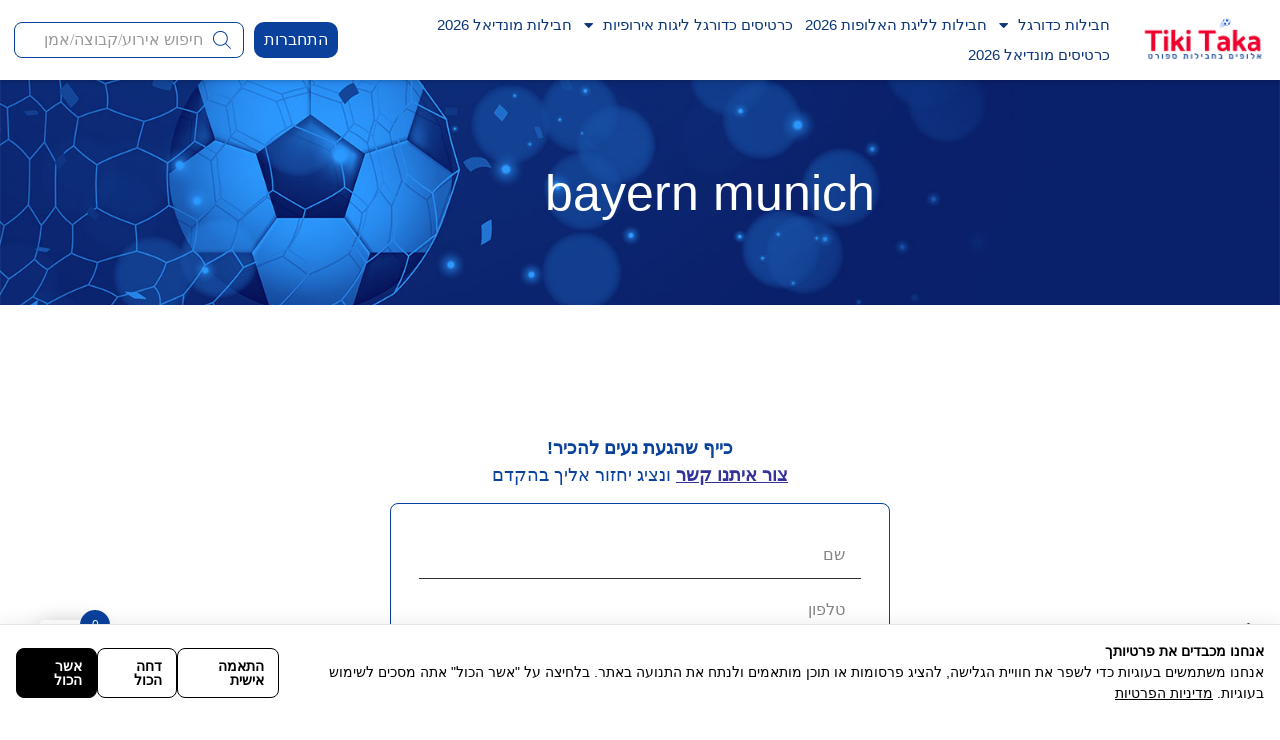

--- FILE ---
content_type: text/html; charset=UTF-8
request_url: https://ti-ki.com/product-tag/bayern-munich/
body_size: 336327
content:
<!doctype html>
<html dir="rtl" lang="he-IL">
<head>
	<meta charset="UTF-8">
	<meta name="viewport" content="width=device-width, initial-scale=1">
	<link rel="profile" href="https://gmpg.org/xfn/11">
	<meta name='robots' content='index, follow, max-image-preview:large, max-snippet:-1, max-video-preview:-1' />
<link rel="prefetch" href="https://ti-ki.com/wp-content/plugins/woo-min-max-quantity-step-control-single/assets/js/custom.js">
<link rel="prefetch" href="https://ti-ki.com/wp-content/plugins/woo-min-max-quantity-step-control-single/assets/css/wcmmq-front.css">

	<!-- This site is optimized with the Yoast SEO Premium plugin v23.1 (Yoast SEO v26.7) - https://yoast.com/wordpress/plugins/seo/ -->
	<title>ארכיון bayern munich - Tiki Taka - טיקיטקה חבילות ספורט</title>
	<link rel="canonical" href="https://ti-ki.com/product-tag/bayern-munich/" />
	<meta property="og:locale" content="he_IL" />
	<meta property="og:type" content="article" />
	<meta property="og:title" content="ארכיון bayern munich" />
	<meta property="og:url" content="https://ti-ki.com/product-tag/bayern-munich/" />
	<meta property="og:site_name" content="Tiki Taka - טיקיטקה חבילות ספורט" />
	<meta name="twitter:card" content="summary_large_image" />
	<script type="application/ld+json" class="yoast-schema-graph">{"@context":"https://schema.org","@graph":[{"@type":"CollectionPage","@id":"https://ti-ki.com/product-tag/bayern-munich/","url":"https://ti-ki.com/product-tag/bayern-munich/","name":"ארכיון bayern munich - Tiki Taka - טיקיטקה חבילות ספורט","isPartOf":{"@id":"https://ti-ki.com/#website"},"breadcrumb":{"@id":"https://ti-ki.com/product-tag/bayern-munich/#breadcrumb"},"inLanguage":"he-IL"},{"@type":"BreadcrumbList","@id":"https://ti-ki.com/product-tag/bayern-munich/#breadcrumb","itemListElement":[{"@type":"ListItem","position":1,"name":"דף הבית","item":"https://ti-ki.com/"},{"@type":"ListItem","position":2,"name":"bayern munich"}]},{"@type":"WebSite","@id":"https://ti-ki.com/#website","url":"https://ti-ki.com/","name":"Tiki Taka - טיקיטקה חבילות ספורט","description":"חבילות כדורגל | חבילות לליגת האלופות | כרטיסים לליגת האלופות | חבילות ספורט | חבילות ליורו | חבילות למונדיאל | חבילות למשחקי כדורגל | חבילות ספורט לחול | חבילות לכדורגל בחול | חבילות לגמר ליגת האלופות | טיולי כדורגל","publisher":{"@id":"https://ti-ki.com/#organization"},"potentialAction":[{"@type":"SearchAction","target":{"@type":"EntryPoint","urlTemplate":"https://ti-ki.com/?s={search_term_string}"},"query-input":{"@type":"PropertyValueSpecification","valueRequired":true,"valueName":"search_term_string"}}],"inLanguage":"he-IL"},{"@type":"Organization","@id":"https://ti-ki.com/#organization","name":"Tiki Taka - טיקיטקה חבילות ספורט","url":"https://ti-ki.com/","logo":{"@type":"ImageObject","inLanguage":"he-IL","@id":"https://ti-ki.com/#/schema/logo/image/","url":"https://ti-ki.com/wp-content/uploads/2023/07/WhatsApp-Image-2023-07-31-at-10.05.36.jpeg","contentUrl":"https://ti-ki.com/wp-content/uploads/2023/07/WhatsApp-Image-2023-07-31-at-10.05.36.jpeg","width":1024,"height":418,"caption":"Tiki Taka - טיקיטקה חבילות ספורט"},"image":{"@id":"https://ti-ki.com/#/schema/logo/image/"},"sameAs":["https://www.facebook.com/tikitaka2000/","https://www.instagram.com/tikitaka2005/"]}]}</script>
	<!-- / Yoast SEO Premium plugin. -->


<script type='application/javascript'  id='pys-version-script'>console.log('PixelYourSite Free version 11.1.5.2');</script>
<style id='wp-img-auto-sizes-contain-inline-css'>
img:is([sizes=auto i],[sizes^="auto," i]){contain-intrinsic-size:3000px 1500px}
/*# sourceURL=wp-img-auto-sizes-contain-inline-css */
</style>
<link rel='stylesheet' id='woobt-blocks-css' href='https://ti-ki.com/wp-content/plugins/woo-bought-together-premium/assets/css/blocks.css' media='all' />
<link rel='stylesheet' id='scm-styles-css' href='https://ti-ki.com/wp-content/plugins/saglix-cookie-consent-manager/scm.css' media='all' />
<style id='wp-emoji-styles-inline-css'>

	img.wp-smiley, img.emoji {
		display: inline !important;
		border: none !important;
		box-shadow: none !important;
		height: 1em !important;
		width: 1em !important;
		margin: 0 0.07em !important;
		vertical-align: -0.1em !important;
		background: none !important;
		padding: 0 !important;
	}
/*# sourceURL=wp-emoji-styles-inline-css */
</style>
<link rel='stylesheet' id='wp-block-library-rtl-css' href='https://ti-ki.com/wp-includes/css/dist/block-library/style-rtl.min.css' media='all' />
<link rel='stylesheet' id='jet-engine-frontend-css' href='https://ti-ki.com/wp-content/plugins/jet-engine/assets/css/frontend.css' media='all' />
<style id='global-styles-inline-css'>
:root{--wp--preset--aspect-ratio--square: 1;--wp--preset--aspect-ratio--4-3: 4/3;--wp--preset--aspect-ratio--3-4: 3/4;--wp--preset--aspect-ratio--3-2: 3/2;--wp--preset--aspect-ratio--2-3: 2/3;--wp--preset--aspect-ratio--16-9: 16/9;--wp--preset--aspect-ratio--9-16: 9/16;--wp--preset--color--black: #000000;--wp--preset--color--cyan-bluish-gray: #abb8c3;--wp--preset--color--white: #ffffff;--wp--preset--color--pale-pink: #f78da7;--wp--preset--color--vivid-red: #cf2e2e;--wp--preset--color--luminous-vivid-orange: #ff6900;--wp--preset--color--luminous-vivid-amber: #fcb900;--wp--preset--color--light-green-cyan: #7bdcb5;--wp--preset--color--vivid-green-cyan: #00d084;--wp--preset--color--pale-cyan-blue: #8ed1fc;--wp--preset--color--vivid-cyan-blue: #0693e3;--wp--preset--color--vivid-purple: #9b51e0;--wp--preset--gradient--vivid-cyan-blue-to-vivid-purple: linear-gradient(135deg,rgb(6,147,227) 0%,rgb(155,81,224) 100%);--wp--preset--gradient--light-green-cyan-to-vivid-green-cyan: linear-gradient(135deg,rgb(122,220,180) 0%,rgb(0,208,130) 100%);--wp--preset--gradient--luminous-vivid-amber-to-luminous-vivid-orange: linear-gradient(135deg,rgb(252,185,0) 0%,rgb(255,105,0) 100%);--wp--preset--gradient--luminous-vivid-orange-to-vivid-red: linear-gradient(135deg,rgb(255,105,0) 0%,rgb(207,46,46) 100%);--wp--preset--gradient--very-light-gray-to-cyan-bluish-gray: linear-gradient(135deg,rgb(238,238,238) 0%,rgb(169,184,195) 100%);--wp--preset--gradient--cool-to-warm-spectrum: linear-gradient(135deg,rgb(74,234,220) 0%,rgb(151,120,209) 20%,rgb(207,42,186) 40%,rgb(238,44,130) 60%,rgb(251,105,98) 80%,rgb(254,248,76) 100%);--wp--preset--gradient--blush-light-purple: linear-gradient(135deg,rgb(255,206,236) 0%,rgb(152,150,240) 100%);--wp--preset--gradient--blush-bordeaux: linear-gradient(135deg,rgb(254,205,165) 0%,rgb(254,45,45) 50%,rgb(107,0,62) 100%);--wp--preset--gradient--luminous-dusk: linear-gradient(135deg,rgb(255,203,112) 0%,rgb(199,81,192) 50%,rgb(65,88,208) 100%);--wp--preset--gradient--pale-ocean: linear-gradient(135deg,rgb(255,245,203) 0%,rgb(182,227,212) 50%,rgb(51,167,181) 100%);--wp--preset--gradient--electric-grass: linear-gradient(135deg,rgb(202,248,128) 0%,rgb(113,206,126) 100%);--wp--preset--gradient--midnight: linear-gradient(135deg,rgb(2,3,129) 0%,rgb(40,116,252) 100%);--wp--preset--font-size--small: 13px;--wp--preset--font-size--medium: 20px;--wp--preset--font-size--large: 36px;--wp--preset--font-size--x-large: 42px;--wp--preset--spacing--20: 0.44rem;--wp--preset--spacing--30: 0.67rem;--wp--preset--spacing--40: 1rem;--wp--preset--spacing--50: 1.5rem;--wp--preset--spacing--60: 2.25rem;--wp--preset--spacing--70: 3.38rem;--wp--preset--spacing--80: 5.06rem;--wp--preset--shadow--natural: 6px 6px 9px rgba(0, 0, 0, 0.2);--wp--preset--shadow--deep: 12px 12px 50px rgba(0, 0, 0, 0.4);--wp--preset--shadow--sharp: 6px 6px 0px rgba(0, 0, 0, 0.2);--wp--preset--shadow--outlined: 6px 6px 0px -3px rgb(255, 255, 255), 6px 6px rgb(0, 0, 0);--wp--preset--shadow--crisp: 6px 6px 0px rgb(0, 0, 0);}:root { --wp--style--global--content-size: 800px;--wp--style--global--wide-size: 1200px; }:where(body) { margin: 0; }.wp-site-blocks > .alignleft { float: left; margin-right: 2em; }.wp-site-blocks > .alignright { float: right; margin-left: 2em; }.wp-site-blocks > .aligncenter { justify-content: center; margin-left: auto; margin-right: auto; }:where(.wp-site-blocks) > * { margin-block-start: 24px; margin-block-end: 0; }:where(.wp-site-blocks) > :first-child { margin-block-start: 0; }:where(.wp-site-blocks) > :last-child { margin-block-end: 0; }:root { --wp--style--block-gap: 24px; }:root :where(.is-layout-flow) > :first-child{margin-block-start: 0;}:root :where(.is-layout-flow) > :last-child{margin-block-end: 0;}:root :where(.is-layout-flow) > *{margin-block-start: 24px;margin-block-end: 0;}:root :where(.is-layout-constrained) > :first-child{margin-block-start: 0;}:root :where(.is-layout-constrained) > :last-child{margin-block-end: 0;}:root :where(.is-layout-constrained) > *{margin-block-start: 24px;margin-block-end: 0;}:root :where(.is-layout-flex){gap: 24px;}:root :where(.is-layout-grid){gap: 24px;}.is-layout-flow > .alignleft{float: left;margin-inline-start: 0;margin-inline-end: 2em;}.is-layout-flow > .alignright{float: right;margin-inline-start: 2em;margin-inline-end: 0;}.is-layout-flow > .aligncenter{margin-left: auto !important;margin-right: auto !important;}.is-layout-constrained > .alignleft{float: left;margin-inline-start: 0;margin-inline-end: 2em;}.is-layout-constrained > .alignright{float: right;margin-inline-start: 2em;margin-inline-end: 0;}.is-layout-constrained > .aligncenter{margin-left: auto !important;margin-right: auto !important;}.is-layout-constrained > :where(:not(.alignleft):not(.alignright):not(.alignfull)){max-width: var(--wp--style--global--content-size);margin-left: auto !important;margin-right: auto !important;}.is-layout-constrained > .alignwide{max-width: var(--wp--style--global--wide-size);}body .is-layout-flex{display: flex;}.is-layout-flex{flex-wrap: wrap;align-items: center;}.is-layout-flex > :is(*, div){margin: 0;}body .is-layout-grid{display: grid;}.is-layout-grid > :is(*, div){margin: 0;}body{padding-top: 0px;padding-right: 0px;padding-bottom: 0px;padding-left: 0px;}a:where(:not(.wp-element-button)){text-decoration: underline;}:root :where(.wp-element-button, .wp-block-button__link){background-color: #32373c;border-width: 0;color: #fff;font-family: inherit;font-size: inherit;font-style: inherit;font-weight: inherit;letter-spacing: inherit;line-height: inherit;padding-top: calc(0.667em + 2px);padding-right: calc(1.333em + 2px);padding-bottom: calc(0.667em + 2px);padding-left: calc(1.333em + 2px);text-decoration: none;text-transform: inherit;}.has-black-color{color: var(--wp--preset--color--black) !important;}.has-cyan-bluish-gray-color{color: var(--wp--preset--color--cyan-bluish-gray) !important;}.has-white-color{color: var(--wp--preset--color--white) !important;}.has-pale-pink-color{color: var(--wp--preset--color--pale-pink) !important;}.has-vivid-red-color{color: var(--wp--preset--color--vivid-red) !important;}.has-luminous-vivid-orange-color{color: var(--wp--preset--color--luminous-vivid-orange) !important;}.has-luminous-vivid-amber-color{color: var(--wp--preset--color--luminous-vivid-amber) !important;}.has-light-green-cyan-color{color: var(--wp--preset--color--light-green-cyan) !important;}.has-vivid-green-cyan-color{color: var(--wp--preset--color--vivid-green-cyan) !important;}.has-pale-cyan-blue-color{color: var(--wp--preset--color--pale-cyan-blue) !important;}.has-vivid-cyan-blue-color{color: var(--wp--preset--color--vivid-cyan-blue) !important;}.has-vivid-purple-color{color: var(--wp--preset--color--vivid-purple) !important;}.has-black-background-color{background-color: var(--wp--preset--color--black) !important;}.has-cyan-bluish-gray-background-color{background-color: var(--wp--preset--color--cyan-bluish-gray) !important;}.has-white-background-color{background-color: var(--wp--preset--color--white) !important;}.has-pale-pink-background-color{background-color: var(--wp--preset--color--pale-pink) !important;}.has-vivid-red-background-color{background-color: var(--wp--preset--color--vivid-red) !important;}.has-luminous-vivid-orange-background-color{background-color: var(--wp--preset--color--luminous-vivid-orange) !important;}.has-luminous-vivid-amber-background-color{background-color: var(--wp--preset--color--luminous-vivid-amber) !important;}.has-light-green-cyan-background-color{background-color: var(--wp--preset--color--light-green-cyan) !important;}.has-vivid-green-cyan-background-color{background-color: var(--wp--preset--color--vivid-green-cyan) !important;}.has-pale-cyan-blue-background-color{background-color: var(--wp--preset--color--pale-cyan-blue) !important;}.has-vivid-cyan-blue-background-color{background-color: var(--wp--preset--color--vivid-cyan-blue) !important;}.has-vivid-purple-background-color{background-color: var(--wp--preset--color--vivid-purple) !important;}.has-black-border-color{border-color: var(--wp--preset--color--black) !important;}.has-cyan-bluish-gray-border-color{border-color: var(--wp--preset--color--cyan-bluish-gray) !important;}.has-white-border-color{border-color: var(--wp--preset--color--white) !important;}.has-pale-pink-border-color{border-color: var(--wp--preset--color--pale-pink) !important;}.has-vivid-red-border-color{border-color: var(--wp--preset--color--vivid-red) !important;}.has-luminous-vivid-orange-border-color{border-color: var(--wp--preset--color--luminous-vivid-orange) !important;}.has-luminous-vivid-amber-border-color{border-color: var(--wp--preset--color--luminous-vivid-amber) !important;}.has-light-green-cyan-border-color{border-color: var(--wp--preset--color--light-green-cyan) !important;}.has-vivid-green-cyan-border-color{border-color: var(--wp--preset--color--vivid-green-cyan) !important;}.has-pale-cyan-blue-border-color{border-color: var(--wp--preset--color--pale-cyan-blue) !important;}.has-vivid-cyan-blue-border-color{border-color: var(--wp--preset--color--vivid-cyan-blue) !important;}.has-vivid-purple-border-color{border-color: var(--wp--preset--color--vivid-purple) !important;}.has-vivid-cyan-blue-to-vivid-purple-gradient-background{background: var(--wp--preset--gradient--vivid-cyan-blue-to-vivid-purple) !important;}.has-light-green-cyan-to-vivid-green-cyan-gradient-background{background: var(--wp--preset--gradient--light-green-cyan-to-vivid-green-cyan) !important;}.has-luminous-vivid-amber-to-luminous-vivid-orange-gradient-background{background: var(--wp--preset--gradient--luminous-vivid-amber-to-luminous-vivid-orange) !important;}.has-luminous-vivid-orange-to-vivid-red-gradient-background{background: var(--wp--preset--gradient--luminous-vivid-orange-to-vivid-red) !important;}.has-very-light-gray-to-cyan-bluish-gray-gradient-background{background: var(--wp--preset--gradient--very-light-gray-to-cyan-bluish-gray) !important;}.has-cool-to-warm-spectrum-gradient-background{background: var(--wp--preset--gradient--cool-to-warm-spectrum) !important;}.has-blush-light-purple-gradient-background{background: var(--wp--preset--gradient--blush-light-purple) !important;}.has-blush-bordeaux-gradient-background{background: var(--wp--preset--gradient--blush-bordeaux) !important;}.has-luminous-dusk-gradient-background{background: var(--wp--preset--gradient--luminous-dusk) !important;}.has-pale-ocean-gradient-background{background: var(--wp--preset--gradient--pale-ocean) !important;}.has-electric-grass-gradient-background{background: var(--wp--preset--gradient--electric-grass) !important;}.has-midnight-gradient-background{background: var(--wp--preset--gradient--midnight) !important;}.has-small-font-size{font-size: var(--wp--preset--font-size--small) !important;}.has-medium-font-size{font-size: var(--wp--preset--font-size--medium) !important;}.has-large-font-size{font-size: var(--wp--preset--font-size--large) !important;}.has-x-large-font-size{font-size: var(--wp--preset--font-size--x-large) !important;}
:root :where(.wp-block-pullquote){font-size: 1.5em;line-height: 1.6;}
/*# sourceURL=global-styles-inline-css */
</style>
<link rel='stylesheet' id='wapf-frontend-css-css' href='https://ti-ki.com/wp-content/plugins/advanced-product-fields-for-woocommerce/assets/css/frontend.min.css' media='all' />
<link rel='stylesheet' id='woocommerce-layout-rtl-css' href='https://ti-ki.com/wp-content/plugins/woocommerce/assets/css/woocommerce-layout-rtl.css' media='all' />
<link rel='stylesheet' id='woocommerce-smallscreen-rtl-css' href='https://ti-ki.com/wp-content/plugins/woocommerce/assets/css/woocommerce-smallscreen-rtl.css' media='only screen and (max-width: 768px)' />
<link rel='stylesheet' id='woocommerce-general-rtl-css' href='https://ti-ki.com/wp-content/plugins/woocommerce/assets/css/woocommerce-rtl.css' media='all' />
<style id='woocommerce-inline-inline-css'>
.woocommerce form .form-row .required { visibility: visible; }
/*# sourceURL=woocommerce-inline-inline-css */
</style>
<link rel='stylesheet' id='dashicons-css' href='https://ti-ki.com/wp-includes/css/dashicons.min.css' media='all' />
<link rel='stylesheet' id='cfvsw_swatches_product-css' href='https://ti-ki.com/wp-content/plugins/variation-swatches-woo/assets/css/swatches.css' media='all' />
<style id='cfvsw_swatches_product-inline-css'>
.cfvsw-tooltip{background:#000000;color:#ffffff;} .cfvsw-tooltip:before{background:#000000;}:root {--cfvsw-swatches-font-size: 12px;--cfvsw-swatches-border-color: #000000;--cfvsw-swatches-border-color-hover: #00000080;--cfvsw-swatches-border-width: 1px;--cfvsw-swatches-tooltip-font-size: 12px;}
/*# sourceURL=cfvsw_swatches_product-inline-css */
</style>
<link rel='stylesheet' id='slick-css' href='https://ti-ki.com/wp-content/plugins/woo-bought-together-premium/assets/slick/slick.css' media='all' />
<link rel='stylesheet' id='woobt-frontend-css' href='https://ti-ki.com/wp-content/plugins/woo-bought-together-premium/assets/css/frontend.css' media='all' />
<link rel='stylesheet' id='hint-css' href='https://ti-ki.com/wp-content/plugins/woo-fly-cart/assets/hint/hint.min.css' media='all' />
<link rel='stylesheet' id='perfect-scrollbar-css' href='https://ti-ki.com/wp-content/plugins/woo-fly-cart/assets/perfect-scrollbar/css/perfect-scrollbar.min.css' media='all' />
<link rel='stylesheet' id='perfect-scrollbar-wpc-css' href='https://ti-ki.com/wp-content/plugins/woo-fly-cart/assets/perfect-scrollbar/css/custom-theme.css' media='all' />
<link rel='stylesheet' id='woofc-fonts-css' href='https://ti-ki.com/wp-content/plugins/woo-fly-cart/assets/css/fonts.css' media='all' />
<link rel='stylesheet' id='woofc-frontend-css' href='https://ti-ki.com/wp-content/plugins/woo-fly-cart/assets/css/frontend.css' media='all' />
<style id='woofc-frontend-inline-css'>
.woofc-area.woofc-style-01 .woofc-inner, .woofc-area.woofc-style-03 .woofc-inner, .woofc-area.woofc-style-02 .woofc-area-bot .woofc-action .woofc-action-inner > div a:hover, .woofc-area.woofc-style-04 .woofc-area-bot .woofc-action .woofc-action-inner > div a:hover {
                            background-color: #09419c;
                        }

                        .woofc-area.woofc-style-01 .woofc-area-bot .woofc-action .woofc-action-inner > div a, .woofc-area.woofc-style-02 .woofc-area-bot .woofc-action .woofc-action-inner > div a, .woofc-area.woofc-style-03 .woofc-area-bot .woofc-action .woofc-action-inner > div a, .woofc-area.woofc-style-04 .woofc-area-bot .woofc-action .woofc-action-inner > div a {
                            outline: none;
                            color: #09419c;
                        }

                        .woofc-area.woofc-style-02 .woofc-area-bot .woofc-action .woofc-action-inner > div a, .woofc-area.woofc-style-04 .woofc-area-bot .woofc-action .woofc-action-inner > div a {
                            border-color: #09419c;
                        }

                        .woofc-area.woofc-style-05 .woofc-inner{
                            background-color: #09419c;
                            background-image: url('');
                            background-size: cover;
                            background-position: center;
                            background-repeat: no-repeat;
                        }
                        
                        .woofc-count span {
                            background-color: #09419c;
                        }
/*# sourceURL=woofc-frontend-inline-css */
</style>
<link rel='stylesheet' id='dgwt-wcas-style-css' href='https://ti-ki.com/wp-content/plugins/ajax-search-for-woocommerce/assets/css/style.min.css' media='all' />
<link rel='stylesheet' id='hello-elementor-css' href='https://ti-ki.com/wp-content/themes/hello-elementor/assets/css/reset.css' media='all' />
<link rel='stylesheet' id='hello-elementor-theme-style-css' href='https://ti-ki.com/wp-content/themes/hello-elementor/assets/css/theme.css' media='all' />
<link rel='stylesheet' id='chld_thm_cfg_child-css' href='https://ti-ki.com/wp-content/themes/hello-elementor-child/style.css' media='all' />
<link rel='stylesheet' id='hello-elementor-header-footer-css' href='https://ti-ki.com/wp-content/themes/hello-elementor/assets/css/header-footer.css' media='all' />
<link rel='stylesheet' id='elementor-frontend-css' href='https://ti-ki.com/wp-content/plugins/elementor/assets/css/frontend.min.css' media='all' />
<link rel='stylesheet' id='elementor-post-11-css' href='https://ti-ki.com/wp-content/uploads/elementor/css/post-11.css' media='all' />
<link rel='stylesheet' id='jet-fb-option-field-select-css' href='https://ti-ki.com/wp-content/plugins/jetformbuilder/modules/option-field/assets/build/select.css' media='all' />
<link rel='stylesheet' id='jet-fb-option-field-checkbox-css' href='https://ti-ki.com/wp-content/plugins/jetformbuilder/modules/option-field/assets/build/checkbox.css' media='all' />
<link rel='stylesheet' id='jet-fb-option-field-radio-css' href='https://ti-ki.com/wp-content/plugins/jetformbuilder/modules/option-field/assets/build/radio.css' media='all' />
<link rel='stylesheet' id='jet-fb-advanced-choices-css' href='https://ti-ki.com/wp-content/plugins/jetformbuilder/modules/advanced-choices/assets/build/main.css' media='all' />
<link rel='stylesheet' id='jet-fb-wysiwyg-css' href='https://ti-ki.com/wp-content/plugins/jetformbuilder/modules/wysiwyg/assets/build/wysiwyg.css' media='all' />
<link rel='stylesheet' id='jet-fb-switcher-css' href='https://ti-ki.com/wp-content/plugins/jetformbuilder/modules/switcher/assets/build/switcher.css' media='all' />
<link rel='stylesheet' id='widget-image-css' href='https://ti-ki.com/wp-content/plugins/elementor/assets/css/widget-image-rtl.min.css' media='all' />
<link rel='stylesheet' id='widget-nav-menu-css' href='https://ti-ki.com/wp-content/plugins/elementor-pro/assets/css/widget-nav-menu-rtl.min.css' media='all' />
<link rel='stylesheet' id='e-sticky-css' href='https://ti-ki.com/wp-content/plugins/elementor-pro/assets/css/modules/sticky.min.css' media='all' />
<link rel='stylesheet' id='widget-icon-list-css' href='https://ti-ki.com/wp-content/plugins/elementor/assets/css/widget-icon-list-rtl.min.css' media='all' />
<link rel='stylesheet' id='widget-heading-css' href='https://ti-ki.com/wp-content/plugins/elementor/assets/css/widget-heading-rtl.min.css' media='all' />
<link rel='stylesheet' id='e-animation-float-css' href='https://ti-ki.com/wp-content/plugins/elementor/assets/lib/animations/styles/e-animation-float.min.css' media='all' />
<link rel='stylesheet' id='widget-form-css' href='https://ti-ki.com/wp-content/plugins/elementor-pro/assets/css/widget-form-rtl.min.css' media='all' />
<link rel='stylesheet' id='e-animation-rubberBand-css' href='https://ti-ki.com/wp-content/plugins/elementor/assets/lib/animations/styles/rubberBand.min.css' media='all' />
<link rel='stylesheet' id='widget-social-icons-css' href='https://ti-ki.com/wp-content/plugins/elementor/assets/css/widget-social-icons-rtl.min.css' media='all' />
<link rel='stylesheet' id='e-apple-webkit-css' href='https://ti-ki.com/wp-content/plugins/elementor/assets/css/conditionals/apple-webkit.min.css' media='all' />
<link rel='stylesheet' id='e-popup-css' href='https://ti-ki.com/wp-content/plugins/elementor-pro/assets/css/conditionals/popup.min.css' media='all' />
<link rel='stylesheet' id='elementor-icons-css' href='https://ti-ki.com/wp-content/plugins/elementor/assets/lib/eicons/css/elementor-icons.min.css' media='all' />
<link rel='stylesheet' id='elementor-post-13-css' href='https://ti-ki.com/wp-content/uploads/elementor/css/post-13.css' media='all' />
<link rel='stylesheet' id='elementor-post-18-css' href='https://ti-ki.com/wp-content/uploads/elementor/css/post-18.css' media='all' />
<link rel='stylesheet' id='elementor-post-155-css' href='https://ti-ki.com/wp-content/uploads/elementor/css/post-155.css' media='all' />
<link rel='stylesheet' id='elementor-post-9782-css' href='https://ti-ki.com/wp-content/uploads/elementor/css/post-9782.css' media='all' />
<link rel='stylesheet' id='elementor-post-10919-css' href='https://ti-ki.com/wp-content/uploads/elementor/css/post-10919.css' media='all' />
<link rel='stylesheet' id='kadence-woo-ele-templates-css' href='https://ti-ki.com/wp-content/plugins/kadence-woocommerce-elementor/assets/css/kadence-woocommerce-elementor.css' media='all' />
<link rel='stylesheet' id='wqpmb-style-css' href='https://ti-ki.com/wp-content/plugins/wc-quantity-plus-minus-button/assets/css/style.css' media='all' />
<link rel='stylesheet' id='wcmmq-front-style-css' href='https://ti-ki.com/wp-content/plugins/woo-min-max-quantity-step-control-single/assets/css/wcmmq-front.css' media='all' />
<link rel='stylesheet' id='site-reviews-css' href='https://ti-ki.com/wp-content/plugins/site-reviews/assets/styles/elementor.css' media='all' />
<style id='site-reviews-inline-css'>
:root{--glsr-star-empty:url(https://ti-ki.com/wp-content/plugins/site-reviews/assets/images/stars/default/star-empty.svg);--glsr-star-error:url(https://ti-ki.com/wp-content/plugins/site-reviews/assets/images/stars/default/star-error.svg);--glsr-star-full:url(https://ti-ki.com/wp-content/plugins/site-reviews/assets/images/stars/default/star-full.svg);--glsr-star-half:url(https://ti-ki.com/wp-content/plugins/site-reviews/assets/images/stars/default/star-half.svg)}

/*# sourceURL=site-reviews-inline-css */
</style>
<link rel='stylesheet' id='elementor-gf-local-opensans-css' href='https://ti-ki.com/wp-content/uploads/elementor/google-fonts/css/opensans.css' media='all' />
<link rel='stylesheet' id='elementor-gf-local-montserrat-css' href='https://ti-ki.com/wp-content/uploads/elementor/google-fonts/css/montserrat.css' media='all' />
<link rel='stylesheet' id='elementor-gf-local-opensanshebrew-css' href='https://ti-ki.com/wp-content/uploads/elementor/google-fonts/css/opensanshebrew.css' media='all' />
<link rel='stylesheet' id='elementor-icons-shared-0-css' href='https://ti-ki.com/wp-content/plugins/elementor/assets/lib/font-awesome/css/fontawesome.min.css' media='all' />
<link rel='stylesheet' id='elementor-icons-fa-solid-css' href='https://ti-ki.com/wp-content/plugins/elementor/assets/lib/font-awesome/css/solid.min.css' media='all' />
<link rel='stylesheet' id='elementor-icons-fa-regular-css' href='https://ti-ki.com/wp-content/plugins/elementor/assets/lib/font-awesome/css/regular.min.css' media='all' />
<link rel='stylesheet' id='elementor-icons-fa-brands-css' href='https://ti-ki.com/wp-content/plugins/elementor/assets/lib/font-awesome/css/brands.min.css' media='all' />
<script type="text/template" id="tmpl-variation-template">
	<div class="woocommerce-variation-description">{{{ data.variation.variation_description }}}</div>
	<div class="woocommerce-variation-price">{{{ data.variation.price_html }}}</div>
	<div class="woocommerce-variation-availability">{{{ data.variation.availability_html }}}</div>
</script>
<script type="text/template" id="tmpl-unavailable-variation-template">
	<p role="alert">מוצר זה אינו זמין כרגע. נא לבחור שילוב אחר.</p>
</script>
<script src="https://ti-ki.com/wp-includes/js/jquery/jquery-migrate.min.js" id="jquery-migrate-js"></script>
<script id="jquery-core-js-extra">
var pysFacebookRest = {"restApiUrl":"https://ti-ki.com/wp-json/pys-facebook/v1/event","debug":""};
//# sourceURL=jquery-core-js-extra
</script>
<script src="https://ti-ki.com/wp-includes/js/jquery/jquery.min.js" id="jquery-core-js"></script>
<script src="https://ti-ki.com/wp-content/plugins/woocommerce/assets/js/jquery-blockui/jquery.blockUI.min.js" id="wc-jquery-blockui-js" data-wp-strategy="defer"></script>
<script id="wc-add-to-cart-js-extra">
var wc_add_to_cart_params = {"ajax_url":"/wp-admin/admin-ajax.php","wc_ajax_url":"/?wc-ajax=%%endpoint%%","i18n_view_cart":"\u05de\u05e2\u05d1\u05e8 \u05dc\u05e1\u05dc \u05d4\u05e7\u05e0\u05d9\u05d5\u05ea","cart_url":"https://ti-ki.com/checkout/","is_cart":"","cart_redirect_after_add":"yes"};
//# sourceURL=wc-add-to-cart-js-extra
</script>
<script src="https://ti-ki.com/wp-content/plugins/woocommerce/assets/js/frontend/add-to-cart.min.js" id="wc-add-to-cart-js" defer data-wp-strategy="defer"></script>
<script src="https://ti-ki.com/wp-content/plugins/woocommerce/assets/js/js-cookie/js.cookie.min.js" id="wc-js-cookie-js" data-wp-strategy="defer"></script>
<script id="woocommerce-js-extra">
var woocommerce_params = {"ajax_url":"/wp-admin/admin-ajax.php","wc_ajax_url":"/?wc-ajax=%%endpoint%%","i18n_password_show":"\u05dc\u05d4\u05e6\u05d9\u05d2 \u05e1\u05d9\u05e1\u05de\u05d4","i18n_password_hide":"\u05dc\u05d4\u05e1\u05ea\u05d9\u05e8 \u05e1\u05d9\u05e1\u05de\u05d4"};
//# sourceURL=woocommerce-js-extra
</script>
<script src="https://ti-ki.com/wp-content/plugins/woocommerce/assets/js/frontend/woocommerce.min.js" id="woocommerce-js" defer data-wp-strategy="defer"></script>
<script src="https://ti-ki.com/wp-includes/js/underscore.min.js" id="underscore-js"></script>
<script id="wp-util-js-extra">
var _wpUtilSettings = {"ajax":{"url":"/wp-admin/admin-ajax.php"}};
//# sourceURL=wp-util-js-extra
</script>
<script src="https://ti-ki.com/wp-includes/js/wp-util.min.js" id="wp-util-js"></script>
<script src="https://ti-ki.com/wp-content/plugins/pixelyoursite/dist/scripts/jquery.bind-first-0.2.3.min.js" id="jquery-bind-first-js"></script>
<script src="https://ti-ki.com/wp-content/plugins/pixelyoursite/dist/scripts/js.cookie-2.1.3.min.js" id="js-cookie-pys-js"></script>
<script src="https://ti-ki.com/wp-content/plugins/pixelyoursite/dist/scripts/tld.min.js" id="js-tld-js"></script>
<script id="pys-js-extra">
var pysOptions = {"staticEvents":[],"dynamicEvents":[],"triggerEvents":[],"triggerEventTypes":[],"facebook":{"pixelIds":["1066746234477497"],"advancedMatching":{"external_id":"cdeabacefaeefeabb"},"advancedMatchingEnabled":true,"removeMetadata":false,"wooVariableAsSimple":false,"serverApiEnabled":true,"wooCRSendFromServer":false,"send_external_id":null,"enabled_medical":false,"do_not_track_medical_param":["event_url","post_title","page_title","landing_page","content_name","categories","category_name","tags"],"meta_ldu":false},"debug":"","siteUrl":"https://ti-ki.com","ajaxUrl":"https://ti-ki.com/wp-admin/admin-ajax.php","ajax_event":"1eb2f55c5f","enable_remove_download_url_param":"1","cookie_duration":"7","last_visit_duration":"60","enable_success_send_form":"","ajaxForServerEvent":"1","ajaxForServerStaticEvent":"1","useSendBeacon":"1","send_external_id":"1","external_id_expire":"180","track_cookie_for_subdomains":"1","google_consent_mode":"1","gdpr":{"ajax_enabled":false,"all_disabled_by_api":false,"facebook_disabled_by_api":false,"analytics_disabled_by_api":false,"google_ads_disabled_by_api":false,"pinterest_disabled_by_api":false,"bing_disabled_by_api":false,"reddit_disabled_by_api":false,"externalID_disabled_by_api":false,"facebook_prior_consent_enabled":true,"analytics_prior_consent_enabled":true,"google_ads_prior_consent_enabled":null,"pinterest_prior_consent_enabled":true,"bing_prior_consent_enabled":true,"cookiebot_integration_enabled":false,"cookiebot_facebook_consent_category":"marketing","cookiebot_analytics_consent_category":"statistics","cookiebot_tiktok_consent_category":"marketing","cookiebot_google_ads_consent_category":"marketing","cookiebot_pinterest_consent_category":"marketing","cookiebot_bing_consent_category":"marketing","consent_magic_integration_enabled":false,"real_cookie_banner_integration_enabled":false,"cookie_notice_integration_enabled":false,"cookie_law_info_integration_enabled":false,"analytics_storage":{"enabled":true,"value":"granted","filter":false},"ad_storage":{"enabled":true,"value":"granted","filter":false},"ad_user_data":{"enabled":true,"value":"granted","filter":false},"ad_personalization":{"enabled":true,"value":"granted","filter":false}},"cookie":{"disabled_all_cookie":false,"disabled_start_session_cookie":false,"disabled_advanced_form_data_cookie":false,"disabled_landing_page_cookie":false,"disabled_first_visit_cookie":false,"disabled_trafficsource_cookie":false,"disabled_utmTerms_cookie":false,"disabled_utmId_cookie":false},"tracking_analytics":{"TrafficSource":"direct","TrafficLanding":"undefined","TrafficUtms":[],"TrafficUtmsId":[]},"GATags":{"ga_datalayer_type":"default","ga_datalayer_name":"dataLayerPYS"},"woo":{"enabled":true,"enabled_save_data_to_orders":true,"addToCartOnButtonEnabled":true,"addToCartOnButtonValueEnabled":true,"addToCartOnButtonValueOption":"price","singleProductId":null,"removeFromCartSelector":"form.woocommerce-cart-form .remove","addToCartCatchMethod":"add_cart_hook","is_order_received_page":false,"containOrderId":false},"edd":{"enabled":false},"cache_bypass":"1768736329"};
//# sourceURL=pys-js-extra
</script>
<script src="https://ti-ki.com/wp-content/plugins/pixelyoursite/dist/scripts/public.js" id="pys-js"></script>
<link rel="https://api.w.org/" href="https://ti-ki.com/wp-json/" /><link rel="alternate" title="JSON" type="application/json" href="https://ti-ki.com/wp-json/wp/v2/product_tag/154" /><link rel="EditURI" type="application/rsd+xml" title="RSD" href="https://ti-ki.com/xmlrpc.php?rsd" />
        <script type="text/javascript">
            if (typeof jQuery !== 'undefined' && typeof jQuery.migrateWarnings !== 'undefined') {
                jQuery.migrateTrace = true; // Habilitar stack traces
                jQuery.migrateMute = false; // Garantir avisos no console
            }
            let bill_timeout;

            function isBot() {
                const bots = ['crawler', 'spider', 'baidu', 'duckduckgo', 'bot', 'googlebot', 'bingbot', 'facebook', 'slurp', 'twitter', 'yahoo'];
                const userAgent = navigator.userAgent.toLowerCase();
                return bots.some(bot => userAgent.includes(bot));
            }
            const originalConsoleWarn = console.warn; // Armazenar o console.warn original
            const sentWarnings = [];
            const bill_errorQueue = [];
            const slugs = [
                "antibots", "antihacker", "bigdump-restore", "boatdealer", "cardealer",
                "database-backup", "disable-wp-sitemap", "easy-update-urls", "hide-site-title",
                "lazy-load-disable", "multidealer", "real-estate-right-now", "recaptcha-for-all",
                "reportattacks", "restore-classic-widgets", "s3cloud", "site-checkup",
                "stopbadbots", "toolsfors", "toolstruthsocial", "wp-memory", "wptools"
            ];

            function hasSlug(warningMessage) {
                return slugs.some(slug => warningMessage.includes(slug));
            }
            // Sobrescrita de console.warn para capturar avisos JQMigrate
            console.warn = function(message, ...args) {
                // Processar avisos JQMIGRATE
                if (typeof message === 'string' && message.includes('JQMIGRATE')) {
                    if (!sentWarnings.includes(message)) {
                        sentWarnings.push(message);
                        let file = 'unknown';
                        let line = '0';
                        try {
                            const stackTrace = new Error().stack.split('\n');
                            for (let i = 1; i < stackTrace.length && i < 10; i++) {
                                const match = stackTrace[i].match(/at\s+.*?\((.*):(\d+):(\d+)\)/) ||
                                    stackTrace[i].match(/at\s+(.*):(\d+):(\d+)/);
                                if (match && match[1].includes('.js') &&
                                    !match[1].includes('jquery-migrate.js') &&
                                    !match[1].includes('jquery.js')) {
                                    file = match[1];
                                    line = match[2];
                                    break;
                                }
                            }
                        } catch (e) {
                            // Ignorar erros
                        }
                        const warningMessage = message.replace('JQMIGRATE:', 'Error:').trim() + ' - URL: ' + file + ' - Line: ' + line;
                        if (!hasSlug(warningMessage)) {
                            bill_errorQueue.push(warningMessage);
                            handleErrorQueue();
                        }
                    }
                }
                // Repassar todas as mensagens para o console.warn original
                originalConsoleWarn.apply(console, [message, ...args]);
            };
            //originalConsoleWarn.apply(console, arguments);
            // Restaura o console.warn original após 6 segundos
            setTimeout(() => {
                console.warn = originalConsoleWarn;
            }, 6000);

            function handleErrorQueue() {
                // Filtrar mensagens de bots antes de processar
                if (isBot()) {
                    bill_errorQueue = []; // Limpar a fila se for bot
                    return;
                }
                if (bill_errorQueue.length >= 5) {
                    sendErrorsToServer();
                } else {
                    clearTimeout(bill_timeout);
                    bill_timeout = setTimeout(sendErrorsToServer, 7000);
                }
            }

            function sendErrorsToServer() {
                if (bill_errorQueue.length > 0) {
                    const message = bill_errorQueue.join(' | ');
                    //console.log('[Bill Catch] Enviando ao Servidor:', message); // Log temporário para depuração
                    const xhr = new XMLHttpRequest();
                    const nonce = '62b1830b8e';
                    const ajax_url = 'https://ti-ki.com/wp-admin/admin-ajax.php?action=bill_minozzi_js_error_catched&_wpnonce=62b1830b8e';
                    xhr.open('POST', encodeURI(ajax_url));
                    xhr.setRequestHeader('Content-Type', 'application/x-www-form-urlencoded');
                    xhr.send('action=bill_minozzi_js_error_catched&_wpnonce=' + nonce + '&bill_js_error_catched=' + encodeURIComponent(message));
                    // bill_errorQueue = [];
                    bill_errorQueue.length = 0; // Limpa o array sem reatribuir
                }
            }
        </script>
<meta name="ti-site-data" content="[base64]" /><!-- HFCM by 99 Robots - Snippet # 1: אנליטיקס -->
<!-- Google tag (gtag.js) -->
<script type="text/plain" data-consent="analytics" data-script-type="text/javascript" async src="https://www.googletagmanager.com/gtag/js?id=G-84DX6E922P"></script>
<script type="text/plain" data-consent="analytics" data-script-type="text/javascript">
  window.dataLayer = window.dataLayer || [];
  function gtag(){dataLayer.push(arguments);}
  gtag('js', new Date());

  gtag('config', 'G-84DX6E922P');
</script>
<!-- /end HFCM by 99 Robots -->
<!-- HFCM by 99 Robots - Snippet # 2: קונסול + מרצ&#039;נט -->
<meta name="google-site-verification" content="JEiSay4P1qiM45_dzsM5rz4VJTCcSgBoamxJV-lejxY" />
<meta name="google-site-verification" content="7intBQS8JduBZiPToa--v8YhYMN06XU-Wca2s7mp858" />
<!-- /end HFCM by 99 Robots -->
<style type='text/css' id='wqpmb_internal_css'>.qib-button-wrapper button.qib-button{
background-color: #ee002c !important;
border-color: #ee002c !important;
color: #ffffff !important;
}
.qib-button-wrapper button.qib-button:hover{
background-color: #d80039 !important;
border-color: #d80039 !important;
color: #ffffff !important;
}
.qib-button-wrapper .quantity input.input-text.qty.text{
}
</style><meta name="ti-site-data" content="[base64]" /><!-- site-navigation-element Schema optimized by Schema Pro --><script type="application/ld+json">{"@context":"https:\/\/schema.org","@graph":[{"@context":"https:\/\/schema.org","@type":"SiteNavigationElement","id":"site-navigation","name":"\u05d0\u05d5\u05d3\u05d5\u05ea\u05d9\u05e0\u05d5","url":"https:\/\/ti-ki.com\/%d7%98%d7%99%d7%a7%d7%99%d7%98%d7%a7%d7%94-%d7%90%d7%95%d7%93%d7%95%d7%aa%d7%99%d7%a0%d7%95\/"},{"@context":"https:\/\/schema.org","@type":"SiteNavigationElement","id":"site-navigation","name":"\u05dc\u05e7\u05d5\u05d7\u05d5\u05ea \u05de\u05de\u05dc\u05d9\u05e6\u05d9\u05dd","url":"https:\/\/ti-ki.com\/client-review\/"},{"@context":"https:\/\/schema.org","@type":"SiteNavigationElement","id":"site-navigation","name":"\u05e9\u05d0\u05dc\u05d5\u05ea \u05e0\u05e4\u05d5\u05e6\u05d5\u05ea","url":"https:\/\/ti-ki.com\/%d7%a9%d7%90%d7%9c%d7%95%d7%aa-%d7%a0%d7%a4%d7%95%d7%a6%d7%95%d7%aa\/"},{"@context":"https:\/\/schema.org","@type":"SiteNavigationElement","id":"site-navigation","name":"\u05d7\u05d1\u05d9\u05dc\u05d5\u05ea \u05e1\u05e4\u05d5\u05e8\u05d8","url":"https:\/\/ti-ki.com\/"},{"@context":"https:\/\/schema.org","@type":"SiteNavigationElement","id":"site-navigation","name":"\u05d1\u05d9\u05d8\u05d5\u05d7 \u05e0\u05e1\u05d9\u05e2\u05d5\u05ea","url":"https:\/\/ti-ki.com\/%d7%91%d7%99%d7%98%d7%95%d7%97-%d7%a0%d7%a1%d7%99%d7%a2%d7%95%d7%aa\/"},{"@context":"https:\/\/schema.org","@type":"SiteNavigationElement","id":"site-navigation","name":"\u05d1\u05dc\u05d5\u05d2","url":"https:\/\/ti-ki.com\/%d7%91%d7%9c%d7%95%d7%92\/"},{"@context":"https:\/\/schema.org","@type":"SiteNavigationElement","id":"site-navigation","name":"\u05e6\u05e8\u05d5 \u05e7\u05e9\u05e8","url":"https:\/\/ti-ki.com\/%d7%98%d7%99%d7%a7%d7%99%d7%98%d7%a7%d7%94-%d7%99%d7%a6%d7%99%d7%a8%d7%aa-%d7%a7%d7%a9%d7%a8\/"}]}</script><!-- / site-navigation-element Schema optimized by Schema Pro --><style type="text/css">
span.wcmmq_prefix {
    float: left;
    padding: 10px;
    margin: 0;
}
</style>
		<style>
			.dgwt-wcas-ico-magnifier,.dgwt-wcas-ico-magnifier-handler{max-width:20px}.dgwt-wcas-search-wrapp{max-width:600px}		</style>
			<noscript><style>.woocommerce-product-gallery{ opacity: 1 !important; }</style></noscript>
	<meta name="generator" content="Elementor 3.34.1; features: additional_custom_breakpoints; settings: css_print_method-external, google_font-enabled, font_display-auto">
<!-- Google Tag Manager -->
<script type="text/plain" data-consent="analytics" data-script-type="text/javascript">(function(w,d,s,l,i){w[l]=w[l]||[];w[l].push({'gtm.start':
new Date().getTime(),event:'gtm.js'});var f=d.getElementsByTagName(s)[0],
j=d.createElement(s),dl=l!='dataLayer'?'&l='+l:'';j.async=true;j.src=
'https://www.googletagmanager.com/gtm.js?id='+i+dl;f.parentNode.insertBefore(j,f);
})(window,document,'script','dataLayer','GTM-5LGLCK3D');</script>
<!-- End Google Tag Manager -->
<!-- Google Tag Manager (noscript) -->
<div class="scm-blocked" data-consent="analytics" data-src="https://www.googletagmanager.com/ns.html?id=GTM-5LGLCK3D" data-kind="iframe-noscript"></div>
<!-- End Google Tag Manager (noscript) -->

<script>
(function($){
  /* ---- הגדרות ---- */
  const policyUrl   = '/privacy-policy/';
  const consentId   = 'form-field-privacy_consent';
  const consentName = 'form_fields[privacy_consent]';
  const errorText   = 'יש לאשר את מדיניות הפרטיות לפני שליחת הטופס.';

  /* ---- יצירת ה-checkbox ---- */
  function consentMarkup () {
    return `
      <div class="custom-privacy-consent elementor-field-group elementor-col-100 elementor-field-type-acceptance" data-inserted="yes">
        <label class="custom-privacy-label">
          <input type="checkbox" id="${consentId}" name="${consentName}" value="yes" required />
          <span>אני מאשר/ת את <a href="${policyUrl}" target="_blank" rel="noopener">מדיניות הפרטיות</a> ומסכים/ה לשימוש כמפורט בה</span>
        </label>
        <div class="custom-privacy-error" aria-live="polite" style="display:none;"></div>
      </div>`;
  }

  /* ---- הזרקה לטפסים ---- */
  function addPrivacyUI () {
    const selectors = [
      'form.elementor-form',      // Elementor
      'form.wpcf7-form',          // Contact Form 7
      'form.wpforms-form',        // WPForms
      'form.gform_wrapper form',  // Gravity
      'form.nf-form'              // Ninja
    ];
    $(selectors.join(',')).each(function () {
      const $form = $(this);
      if ($form.data('privacy-injected')) return;

      const $submitWrap =
        $form.find('.elementor-field-type-submit, .gform_footer, .wpforms-submit-container, .nf-form-cont .submit-container').first()
        .addBack().first(); // נפילה בטפסים שאין להם עוטף ייעודי

      if ($form.find('#' + consentId).length === 0) {
        $(consentMarkup()).insertBefore($submitWrap);
      }
      $form.data('privacy-injected', true);
    });
  }

  /* ---- ולידציה – מאזין ב-capture (true) ---- */
  document.addEventListener('submit', function (e) {
    const form = e.target.closest('form');
    if (!form) return;

    const cb = form.querySelector('#' + consentId + ', [name="' + consentName + '"]');
    if (cb && !cb.checked) {
      e.preventDefault();
      e.stopPropagation();                // חוסם גם את מאזיני-ה-bubble של התוספים

      const err = form.querySelector('.custom-privacy-error') || cb.parentNode.nextElementSibling;
      if (err) { err.textContent = errorText; err.style.display = 'block'; }

      cb.scrollIntoView({ behavior: 'smooth', block: 'center' });
    }
  }, true); //  <-- capture

  /* ---- INIT + rerun לדפים דינמיים ---- */
  addPrivacyUI();
  $(window).on('load', () => setTimeout(addPrivacyUI, 300));
  $(document).ajaxComplete(() => setTimeout(addPrivacyUI, 300));
  $(document).on('elementor/popup/show', () => setTimeout(addPrivacyUI, 300));
  new MutationObserver(() => setTimeout(addPrivacyUI, 200))
    .observe(document.body, { childList: true, subtree: true });

})(jQuery);
</script>
			<style>
				.e-con.e-parent:nth-of-type(n+4):not(.e-lazyloaded):not(.e-no-lazyload),
				.e-con.e-parent:nth-of-type(n+4):not(.e-lazyloaded):not(.e-no-lazyload) * {
					background-image: none !important;
				}
				@media screen and (max-height: 1024px) {
					.e-con.e-parent:nth-of-type(n+3):not(.e-lazyloaded):not(.e-no-lazyload),
					.e-con.e-parent:nth-of-type(n+3):not(.e-lazyloaded):not(.e-no-lazyload) * {
						background-image: none !important;
					}
				}
				@media screen and (max-height: 640px) {
					.e-con.e-parent:nth-of-type(n+2):not(.e-lazyloaded):not(.e-no-lazyload),
					.e-con.e-parent:nth-of-type(n+2):not(.e-lazyloaded):not(.e-no-lazyload) * {
						background-image: none !important;
					}
				}
			</style>
						<style id="wpsp-style-frontend"></style>
			<link rel="icon" href="https://ti-ki.com/wp-content/uploads/2022/06/cropped-favicon-32x32.png" sizes="32x32" />
<link rel="icon" href="https://ti-ki.com/wp-content/uploads/2022/06/cropped-favicon-192x192.png" sizes="192x192" />
<link rel="apple-touch-icon" href="https://ti-ki.com/wp-content/uploads/2022/06/cropped-favicon-180x180.png" />
<meta name="msapplication-TileImage" content="https://ti-ki.com/wp-content/uploads/2022/06/cropped-favicon-270x270.png" />
		<style id="wp-custom-css">
			.wapf{
	display:none;
}
.attachment-woocommerce_thumbnail {
    display: none !important;
}
.product a {
    color: black;
}
@media only screen and (max-width: 867px){
	.products .product {
    background-color: f0f0f1;
    border: 1px solid #ccc;
    padding: 12px !important;
    border-radius: 23px;
    box-shadow: 0px 0px 6px rgb(0,0,0,0.1);
    text-align: center !important;
		position: relative;
    min-height: 25px !important;
}
.beeper { display: none !important; }
	.products img {
   display: none !important;
}
}

@media only screen and (min-width: 867px){
	.products .product {
    background-color: f0f0f1;
    border: 1px solid #ccc;
    padding: 12px !important;
    border-radius: 333px;
    box-shadow: 0px 0px 6px rgb(0,0,0,0.1);
    position: relative;
    min-height: 75px !important;
}
.product a {
    color: black;
}
.products .product .button {
   position: absolute;
   top: 20px;
   left: 15px;
}
.products img {
   display: none !important;
}
.products .product .price {
   position: absolute;
   top: 8px;
   left: 185px;
}
.products .product .woocommerce-loop-product__title {
   position: absolute;
   top: 0px;
   right: 205px;
   font-weight: bold;
}
.products .product .archive-time, .products  .product .archive-date {
    margin-right: 50px;
    margin-top: 8px;
    line-height: 10px;
	text-align: right;
}
.products .product .beeper {
       position: absolute;
   top: 0px;
   font-size: 25px;
   right: 5px;
       -webkit-animation: fadein 0.6s ease-in alternate infinite;
    -moz-animation: fadein 0.6s ease-in alternate infinite;
    animation: fadein 0.6s ease-in alternate infinite;
}
@keyframes fadein {
    from { opacity: 0; }
    to { opacity: 1; }
}
.products .woocommerce-loop-product__title, .price, .button {
    display: inline-block !important;
    display: flex;
    flex-direction: row;
}
}
.woocommerce-variation-add-to-cart .qib-button {
	align-content: right !important;
	justify-content: right !important;
}
.woocommerce-variation-add-to-cart .qib-button button {
	align-content: right !important;
	justify-content: right !important;
	padding: 0px !important;
	margin: 12px !important;
}
.add_to_cart_button {
	font-size: 0px !important;
}
.add_to_cart_button:after {
	font-size: 18px !important;
	content: 'להזמנה';
	padding: 15px !important;
	line-height: 35px;
}
.elementor-158 .elementor-element.elementor-element-4fc331e7 .button:before{
		content: 'להזמנה' !important;
	
}
.elementor-158 .elementor-element.elementor-element-68dd678 .button:before{
	content: 'להזמנה' !important;
}
.elementor-12429 .elementor-element.elementor-element-9611e77 .button:before{
			content: 'להזמנה' !important;
}
.woocommerce ul.products li.product .button {
	margin-top: 0px !important;
}
.woocommerce-MyAccount-navigation-link--edit-address a:after {
	content: 'עריכת פרופיל'
}
:is(.elementor-widget-woocommerce-product-add-to-cart,.woocommerce div.product .elementor-widget-woocommerce-product-add-to-cart,.elementor-widget-wc-add-to-cart,.woocommerce div.product .elementor-widget-wc-add-to-cart).elementor-add-to-cart--layout-stacked .e-atc-qty-button-holder .button:where(:not(:first-child)), :is(.elementor-widget-woocommerce-product-add-to-cart,.woocommerce div.product .elementor-widget-woocommerce-product-add-to-cart,.elementor-widget-wc-add-to-cart,.woocommerce div.product .elementor-widget-wc-add-to-cart).elementor-add-to-cart--layout-stacked .e-atc-qty-button-holder button:where(:not(:first-child)) {
	margin-top: 0px !important;
}
.wqpmb_quantity {
	padding: 0px 10px;
}
.qib-button {
	padding: 0px !important;
}


.woocommerce div.product p.price, .woocommerce div.product span.price {
	color: #164CA1;
}
.remaining {
	display: none;
}

.products .pricef {
	display: none !important;
}

.products .orprice {
	display: inline-block !important;
}
.subcategory {
	display: inline-block;	
}

.subcategory-list img {
	object-fit: contain !important;
}
.subcategory-list {
	text-align: center;
}
.subcategory {
	margin: 15px;
}
.remaining-low-stock {
	display: none !important;
}


:is(.elementor-widget-woocommerce-product-add-to-cart,.woocommerce div.product .elementor-widget-woocommerce-product-add-to-cart,.elementor-widget-wc-add-to-cart,.woocommerce div.product .elementor-widget-wc-add-to-cart).elementor-add-to-cart-mobile--align-center form.cart .button, :is(.elementor-widget-woocommerce-product-add-to-cart,.woocommerce div.product .elementor-widget-woocommerce-product-add-to-cart,.elementor-widget-wc-add-to-cart,.woocommerce div.product .elementor-widget-wc-add-to-cart).elementor-add-to-cart-mobile--align-center form.cart button, :is(.elementor-widget-woocommerce-product-add-to-cart,.woocommerce div.product .elementor-widget-woocommerce-product-add-to-cart,.elementor-widget-wc-add-to-cart,.woocommerce div.product .elementor-widget-wc-add-to-cart).elementor-add-to-cart-mobile--align-left form.cart .button, :is(.elementor-widget-woocommerce-product-add-to-cart,.woocommerce div.product .elementor-widget-woocommerce-product-add-to-cart,.elementor-widget-wc-add-to-cart,.woocommerce div.product .elementor-widget-wc-add-to-cart).elementor-add-to-cart-mobile--align-left form.cart button, :is(.elementor-widget-woocommerce-product-add-to-cart,.woocommerce div.product .elementor-widget-woocommerce-product-add-to-cart,.elementor-widget-wc-add-to-cart,.woocommerce div.product .elementor-widget-wc-add-to-cart).elementor-add-to-cart-mobile--align-right form.cart .button, :is(.elementor-widget-woocommerce-product-add-to-cart,.woocommerce div.product .elementor-widget-woocommerce-product-add-to-cart,.elementor-widget-wc-add-to-cart,.woocommerce div.product .elementor-widget-wc-add-to-cart).elementor-add-to-cart-mobile--align-right form.cart button {
	flex-basis: 20% !important;
	background-color: #EE002C;
}		</style>
		</head>
<body class="rtl archive tax-product_tag term-bayern-munich term-154 wp-embed-responsive wp-theme-hello-elementor wp-child-theme-hello-elementor-child theme-hello-elementor woocommerce woocommerce-page woocommerce-no-js wp-schema-pro-2.7.9 hello-elementor-default elementor-page-155 elementor-default elementor-template-full-width elementor-kit-11">


<a class="skip-link screen-reader-text" href="#content">דלג לתוכן</a>

		<header data-elementor-type="header" data-elementor-id="13" class="elementor elementor-13 elementor-location-header" data-elementor-post-type="elementor_library">
					<section class="elementor-section elementor-top-section elementor-element elementor-element-c3bbf16 elementor-hidden-tablet elementor-hidden-mobile elementor-section-boxed elementor-section-height-default elementor-section-height-default" data-id="c3bbf16" data-element_type="section" data-settings="{&quot;background_background&quot;:&quot;classic&quot;,&quot;sticky&quot;:&quot;top&quot;,&quot;sticky_on&quot;:[&quot;desktop&quot;,&quot;tablet&quot;,&quot;mobile&quot;],&quot;sticky_offset&quot;:0,&quot;sticky_effects_offset&quot;:0,&quot;sticky_anchor_link_offset&quot;:0}">
						<div class="elementor-container elementor-column-gap-default">
					<div class="elementor-column elementor-col-33 elementor-top-column elementor-element elementor-element-d7dbaad" data-id="d7dbaad" data-element_type="column">
			<div class="elementor-widget-wrap elementor-element-populated">
						<div class="elementor-element elementor-element-ee1a5c5 elementor-widget elementor-widget-image" data-id="ee1a5c5" data-element_type="widget" data-widget_type="image.default">
				<div class="elementor-widget-container">
																<a href="https://ti-ki.com">
							<img fetchpriority="high" width="560" height="229" src="https://ti-ki.com/wp-content/uploads/2022/06/logo.png" class="attachment-large size-large wp-image-15" alt="" srcset="https://ti-ki.com/wp-content/uploads/2022/06/logo.png 560w, https://ti-ki.com/wp-content/uploads/2022/06/logo-300x123.png 300w, https://ti-ki.com/wp-content/uploads/2022/06/logo-416x170.png 416w" sizes="(max-width: 560px) 100vw, 560px" />								</a>
															</div>
				</div>
					</div>
		</div>
				<div class="elementor-column elementor-col-33 elementor-top-column elementor-element elementor-element-eff701b" data-id="eff701b" data-element_type="column">
			<div class="elementor-widget-wrap elementor-element-populated">
						<div class="elementor-element elementor-element-1623ad5 elementor-nav-menu__align-start elementor-widget__width-initial elementor-nav-menu--dropdown-tablet elementor-nav-menu__text-align-aside elementor-nav-menu--toggle elementor-nav-menu--burger elementor-widget elementor-widget-nav-menu" data-id="1623ad5" data-element_type="widget" data-settings="{&quot;layout&quot;:&quot;horizontal&quot;,&quot;submenu_icon&quot;:{&quot;value&quot;:&quot;&lt;i class=\&quot;fas fa-caret-down\&quot; aria-hidden=\&quot;true\&quot;&gt;&lt;\/i&gt;&quot;,&quot;library&quot;:&quot;fa-solid&quot;},&quot;toggle&quot;:&quot;burger&quot;}" data-widget_type="nav-menu.default">
				<div class="elementor-widget-container">
								<nav aria-label="תפריט" class="elementor-nav-menu--main elementor-nav-menu__container elementor-nav-menu--layout-horizontal e--pointer-text e--animation-shrink">
				<ul id="menu-1-1623ad5" class="elementor-nav-menu"><li class="menu-item menu-item-type-taxonomy menu-item-object-product_cat menu-item-has-children menu-item-4529"><a href="https://ti-ki.com/product-category/%d7%97%d7%91%d7%99%d7%9c%d7%95%d7%aa-%d7%a1%d7%a4%d7%95%d7%a8%d7%98-%d7%94%d7%95%d7%a4%d7%a2%d7%95%d7%aa/" class="elementor-item">חבילות כדורגל</a>
<ul class="sub-menu elementor-nav-menu--dropdown">
	<li class="menu-item menu-item-type-taxonomy menu-item-object-product_cat menu-item-6423"><a href="https://ti-ki.com/product-category/%d7%97%d7%91%d7%99%d7%9c%d7%95%d7%aa-%d7%9c%d7%99%d7%92%d7%94-%d7%90%d7%a0%d7%92%d7%9c%d7%99%d7%aa/" class="elementor-sub-item">חבילות ליגה אנגלית</a></li>
	<li class="menu-item menu-item-type-taxonomy menu-item-object-product_cat menu-item-6425"><a href="https://ti-ki.com/product-category/%d7%97%d7%91%d7%99%d7%9c%d7%95%d7%aa-%d7%9c%d7%99%d7%92%d7%94-%d7%a1%d7%a4%d7%a8%d7%93%d7%99%d7%aa/" class="elementor-sub-item">חבילות ליגה ספרדית</a></li>
	<li class="menu-item menu-item-type-taxonomy menu-item-object-product_cat menu-item-6421"><a href="https://ti-ki.com/product-category/%d7%97%d7%91%d7%99%d7%9c%d7%95%d7%aa-%d7%9c%d7%99%d7%92%d7%94-%d7%90%d7%99%d7%98%d7%9c%d7%a7%d7%99%d7%aa/" class="elementor-sub-item">חבילות ליגה איטלקית</a></li>
	<li class="menu-item menu-item-type-taxonomy menu-item-object-product_cat menu-item-6424"><a href="https://ti-ki.com/product-category/%d7%97%d7%91%d7%99%d7%9c%d7%95%d7%aa-%d7%9c%d7%99%d7%92%d7%94-%d7%92%d7%a8%d7%9e%d7%a0%d7%99%d7%aa/" class="elementor-sub-item">חבילות ליגה גרמנית</a></li>
	<li class="menu-item menu-item-type-taxonomy menu-item-object-product_cat menu-item-6422"><a href="https://ti-ki.com/product-category/%d7%97%d7%91%d7%99%d7%9c%d7%95%d7%aa-%d7%9c%d7%99%d7%92%d7%94-%d7%90%d7%99%d7%a8%d7%95%d7%a4%d7%99%d7%aa/" class="elementor-sub-item">חבילות ליגה אירופית</a></li>
</ul>
</li>
<li class="menu-item menu-item-type-taxonomy menu-item-object-product_cat menu-item-6426"><a href="https://ti-ki.com/product-category/packages-champions-league/" class="elementor-item">חבילות לליגת האלופות 2026</a></li>
<li class="menu-item menu-item-type-taxonomy menu-item-object-product_cat menu-item-has-children menu-item-6296"><a href="https://ti-ki.com/product-category/%d7%9b%d7%93%d7%95%d7%a8%d7%92%d7%9c/" class="elementor-item">כרטיסים כדורגל ליגות אירופיות</a>
<ul class="sub-menu elementor-nav-menu--dropdown">
	<li class="menu-item menu-item-type-taxonomy menu-item-object-product_cat menu-item-has-children menu-item-6297"><a href="https://ti-ki.com/product-category/%d7%9c%d7%99%d7%92%d7%aa-%d7%94%d7%90%d7%9c%d7%95%d7%a4%d7%95%d7%aa/" class="elementor-sub-item">כרטיסים ליגת האלופות</a>
	<ul class="sub-menu elementor-nav-menu--dropdown">
		<li class="menu-item menu-item-type-taxonomy menu-item-object-product_cat menu-item-6998"><a href="https://ti-ki.com/product-category/%d7%90%d7%99%d7%99%d7%90%d7%a7%d7%a1/" class="elementor-sub-item">אייאקס</a></li>
		<li class="menu-item menu-item-type-taxonomy menu-item-object-product_cat menu-item-6629"><a href="https://ti-ki.com/product-category/%d7%a8%d7%99%d7%90%d7%9c-%d7%9e%d7%93%d7%a8%d7%99%d7%93-%d7%9b%d7%a8%d7%98%d7%99%d7%a1%d7%99%d7%9d-%d7%97%d7%91%d7%99%d7%9c%d7%95%d7%aa/" class="elementor-sub-item">ריאל מדריד</a></li>
		<li class="menu-item menu-item-type-taxonomy menu-item-object-product_cat menu-item-6626"><a href="https://ti-ki.com/product-category/%d7%90%d7%a8%d7%a1%d7%a0%d7%9c-%d7%9b%d7%a8%d7%98%d7%99%d7%a1%d7%99%d7%9d-%d7%97%d7%91%d7%99%d7%9c%d7%95%d7%aa/" class="elementor-sub-item">ארסנל</a></li>
		<li class="menu-item menu-item-type-taxonomy menu-item-object-product_cat menu-item-6622"><a href="https://ti-ki.com/product-category/%d7%9e%d7%a0%d7%a6%d7%a1%d7%98%d7%a8-%d7%a1%d7%99%d7%98%d7%99-%d7%9b%d7%a8%d7%98%d7%99%d7%a1%d7%99%d7%9d-%d7%97%d7%91%d7%99%d7%9c%d7%95%d7%aa/" class="elementor-sub-item">מנצ'סטר סיטי</a></li>
		<li class="menu-item menu-item-type-taxonomy menu-item-object-product_cat menu-item-6620"><a href="https://ti-ki.com/product-category/%d7%9c%d7%99%d7%92%d7%94-%d7%92%d7%a8%d7%9e%d7%a0%d7%99%d7%aa/%d7%91%d7%90%d7%99%d7%99%d7%a8%d7%9f-%d7%9e%d7%99%d7%a0%d7%9b%d7%9f/" class="elementor-sub-item">באיירן מינכן</a></li>
		<li class="menu-item menu-item-type-taxonomy menu-item-object-product_cat menu-item-6607"><a href="https://ti-ki.com/product-category/%d7%91%d7%a8%d7%a6%d7%9c%d7%95%d7%a0%d7%94-%d7%9b%d7%a8%d7%98%d7%99%d7%a1%d7%99%d7%9d-%d7%97%d7%91%d7%99%d7%9c%d7%95%d7%aa/" class="elementor-sub-item">ברצלונה</a></li>
		<li class="menu-item menu-item-type-taxonomy menu-item-object-product_cat menu-item-6638"><a href="https://ti-ki.com/product-category/%d7%9c%d7%99%d7%92%d7%94-%d7%92%d7%a8%d7%9e%d7%a0%d7%99%d7%aa/%d7%93%d7%95%d7%a8%d7%98%d7%9e%d7%95%d7%a0%d7%93/" class="elementor-sub-item">בורוסיה דורטמונד</a></li>
		<li class="menu-item menu-item-type-taxonomy menu-item-object-product_cat menu-item-6634"><a href="https://ti-ki.com/product-category/%d7%90%d7%aa%d7%9c%d7%98%d7%99%d7%a7%d7%95-%d7%9e%d7%93%d7%a8%d7%99%d7%93-%d7%9b%d7%a8%d7%98%d7%99%d7%a1%d7%99%d7%9d-%d7%97%d7%91%d7%99%d7%9c%d7%95%d7%aa/" class="elementor-sub-item">אתלטיקו מדריד</a></li>
		<li class="menu-item menu-item-type-taxonomy menu-item-object-product_cat menu-item-6628"><a href="https://ti-ki.com/product-category/%d7%9c%d7%99%d7%92%d7%94-%d7%90%d7%99%d7%98%d7%9c%d7%a7%d7%99%d7%aa/%d7%a0%d7%90%d7%a4%d7%95%d7%9c%d7%99/" class="elementor-sub-item">נאפולי</a></li>
		<li class="menu-item menu-item-type-taxonomy menu-item-object-product_cat menu-item-6637"><a href="https://ti-ki.com/product-category/%d7%a4%d7%a8%d7%99%d7%96-%d7%a1%d7%9f-%d7%96%d7%a8%d7%9e%d7%9f/" class="elementor-sub-item">פריז סן ז'רמן</a></li>
		<li class="menu-item menu-item-type-taxonomy menu-item-object-product_cat menu-item-6635"><a href="https://ti-ki.com/product-category/%d7%9c%d7%90%d7%a6%d7%99%d7%95/" class="elementor-sub-item">לאציו</a></li>
		<li class="menu-item menu-item-type-taxonomy menu-item-object-product_cat menu-item-6632"><a href="https://ti-ki.com/product-category/%d7%9c%d7%99%d7%92%d7%94-%d7%90%d7%99%d7%98%d7%9c%d7%a7%d7%99%d7%aa/%d7%90%d7%99%d7%a0%d7%98%d7%a8/" class="elementor-sub-item">אינטר</a></li>
		<li class="menu-item menu-item-type-taxonomy menu-item-object-product_cat menu-item-6630"><a href="https://ti-ki.com/product-category/%d7%a8%d7%99%d7%90%d7%9c-%d7%a1%d7%95%d7%a1%d7%99%d7%90%d7%93%d7%93/" class="elementor-sub-item">ריאל סוסיאדד</a></li>
		<li class="menu-item menu-item-type-taxonomy menu-item-object-product_cat menu-item-6624"><a href="https://ti-ki.com/product-category/%d7%a4-%d7%a6-%d7%a7%d7%95%d7%a4%d7%a0%d7%94%d7%90%d7%92%d7%9f/" class="elementor-sub-item">פ.צ קופנהאגן</a></li>
		<li class="menu-item menu-item-type-taxonomy menu-item-object-product_cat menu-item-6623"><a href="https://ti-ki.com/product-category/%d7%a4-%d7%a1-%d7%95%d7%95-%d7%90%d7%99%d7%99%d7%a0%d7%93%d7%94%d7%95%d7%91%d7%9f/" class="elementor-sub-item">פ.ס.וו איינדהובן</a></li>
		<li class="menu-item menu-item-type-taxonomy menu-item-object-product_cat menu-item-6644"><a href="https://ti-ki.com/product-category/%d7%a4%d7%95%d7%a8%d7%98%d7%95/" class="elementor-sub-item">פורטו</a></li>
		<li class="menu-item menu-item-type-taxonomy menu-item-object-product_cat menu-item-6643"><a href="https://ti-ki.com/product-category/%d7%a8%d7%93-%d7%91%d7%95%d7%9c-%d7%9c%d7%99%d7%99%d7%a4%d7%a6%d7%99%d7%92/" class="elementor-sub-item">אסטון וילה</a></li>
	</ul>
</li>
	<li class="menu-item menu-item-type-taxonomy menu-item-object-product_cat menu-item-has-children menu-item-4513"><a href="https://ti-ki.com/product-category/%d7%9c%d7%99%d7%92%d7%94-%d7%90%d7%a0%d7%92%d7%9c%d7%99%d7%aa/" class="elementor-sub-item">ליגה אנגלית</a>
	<ul class="sub-menu elementor-nav-menu--dropdown">
		<li class="menu-item menu-item-type-taxonomy menu-item-object-product_cat menu-item-6323"><a href="https://ti-ki.com/product-category/%d7%9c%d7%99%d7%91%d7%a8%d7%a4%d7%95%d7%9c-%d7%9c%d7%99%d7%92%d7%94-%d7%90%d7%a0%d7%92%d7%9c%d7%99%d7%aa-%d7%97%d7%91%d7%99%d7%9c%d7%95%d7%aa/" class="elementor-sub-item">ליברפול</a></li>
		<li class="menu-item menu-item-type-taxonomy menu-item-object-product_cat menu-item-6321"><a href="https://ti-ki.com/product-category/%d7%90%d7%a8%d7%a1%d7%a0%d7%9c-%d7%9b%d7%a8%d7%98%d7%99%d7%a1%d7%99%d7%9d-%d7%97%d7%91%d7%99%d7%9c%d7%95%d7%aa/" class="elementor-sub-item">ארסנל</a></li>
		<li class="menu-item menu-item-type-taxonomy menu-item-object-product_cat menu-item-6305"><a href="https://ti-ki.com/product-category/%d7%98%d7%95%d7%98%d7%a0%d7%94%d7%90%d7%9d-%d7%9b%d7%a8%d7%98%d7%99%d7%a1%d7%99%d7%9d-%d7%97%d7%91%d7%99%d7%9c%d7%95%d7%aa/" class="elementor-sub-item">טוטנהאם</a></li>
		<li class="menu-item menu-item-type-taxonomy menu-item-object-product_cat menu-item-6325"><a href="https://ti-ki.com/product-category/%d7%9e%d7%a0%d7%a6%d7%a1%d7%98%d7%a8-%d7%a1%d7%99%d7%98%d7%99-%d7%9b%d7%a8%d7%98%d7%99%d7%a1%d7%99%d7%9d-%d7%97%d7%91%d7%99%d7%9c%d7%95%d7%aa/" class="elementor-sub-item">מנצ'סטר סיטי</a></li>
		<li class="menu-item menu-item-type-taxonomy menu-item-object-product_cat menu-item-6324"><a href="https://ti-ki.com/product-category/%d7%9e%d7%a0%d7%a6%d7%a1%d7%98%d7%a8-%d7%99%d7%95%d7%a0%d7%99%d7%99%d7%98%d7%93-%d7%9b%d7%a8%d7%98%d7%99%d7%a1%d7%99%d7%9d-%d7%97%d7%91%d7%99%d7%9c%d7%95%d7%aa/" class="elementor-sub-item">מנצ'סטר יונייטד</a></li>
		<li class="menu-item menu-item-type-taxonomy menu-item-object-product_cat menu-item-6306"><a href="https://ti-ki.com/product-category/%d7%a6%d7%9c%d7%a1%d7%99-%d7%9b%d7%a8%d7%98%d7%99%d7%a1%d7%99%d7%9d-%d7%97%d7%91%d7%99%d7%9c%d7%95%d7%aa-%d7%98%d7%99%d7%a7%d7%99%d7%98%d7%a7%d7%94/" class="elementor-sub-item">צ'לסי</a></li>
		<li class="menu-item menu-item-type-taxonomy menu-item-object-product_cat menu-item-6308"><a href="https://ti-ki.com/product-category/%d7%90%d7%a1%d7%98%d7%95%d7%9f-%d7%95%d7%99%d7%9c%d7%94-%d7%9b%d7%a8%d7%98%d7%99%d7%a1%d7%99%d7%9d-%d7%97%d7%91%d7%99%d7%9c%d7%95%d7%aa/" class="elementor-sub-item">אסטון וילה</a></li>
		<li class="menu-item menu-item-type-taxonomy menu-item-object-product_cat menu-item-6307"><a href="https://ti-ki.com/product-category/%d7%91%d7%a8%d7%99%d7%99%d7%98%d7%95%d7%9f-%d7%9b%d7%a8%d7%98%d7%99%d7%a1%d7%99%d7%9d-%d7%97%d7%91%d7%99%d7%9c%d7%95%d7%aa/" class="elementor-sub-item">ברייטון</a></li>
		<li class="menu-item menu-item-type-taxonomy menu-item-object-product_cat menu-item-6322"><a href="https://ti-ki.com/product-category/%d7%95%d7%95%d7%a1%d7%98%d7%94%d7%90%d7%9d-%d7%9b%d7%a8%d7%98%d7%99%d7%a1%d7%99%d7%9d-%d7%97%d7%91%d7%99%d7%9c%d7%95%d7%aa/" class="elementor-sub-item">ווסטהאם</a></li>
		<li class="menu-item menu-item-type-taxonomy menu-item-object-product_cat menu-item-6326"><a href="https://ti-ki.com/product-category/%d7%a0%d7%99%d7%95%d7%a7%d7%90%d7%a1%d7%9c-%d7%9b%d7%a8%d7%98%d7%99%d7%a1%d7%99%d7%9d-%d7%97%d7%91%d7%99%d7%9c%d7%95%d7%aa/" class="elementor-sub-item">ניוקאסל</a></li>
		<li class="menu-item menu-item-type-taxonomy menu-item-object-product_cat menu-item-6327"><a href="https://ti-ki.com/product-category/%d7%a4%d7%95%d7%9c%d7%94%d7%90%d7%9d-%d7%9b%d7%a8%d7%98%d7%99%d7%a1%d7%99%d7%9d-%d7%97%d7%91%d7%99%d7%9c%d7%95%d7%aa/" class="elementor-sub-item">פולהאם</a></li>
		<li class="menu-item menu-item-type-taxonomy menu-item-object-product_cat menu-item-6328"><a href="https://ti-ki.com/product-category/%d7%a7%d7%a8%d7%99%d7%a1%d7%98%d7%9c-%d7%a4%d7%90%d7%9c%d7%90%d7%a1-%d7%9b%d7%a8%d7%98%d7%99%d7%a1%d7%99%d7%9d-%d7%97%d7%91%d7%99%d7%9c%d7%95%d7%aa/" class="elementor-sub-item">קריסטל פאלאס</a></li>
	</ul>
</li>
	<li class="menu-item menu-item-type-taxonomy menu-item-object-product_cat menu-item-has-children menu-item-1328"><a href="https://ti-ki.com/product-category/%d7%9c%d7%99%d7%92%d7%94-%d7%a1%d7%a4%d7%a8%d7%93%d7%99%d7%aa/" class="elementor-sub-item">ליגה ספרדית</a>
	<ul class="sub-menu elementor-nav-menu--dropdown">
		<li class="menu-item menu-item-type-taxonomy menu-item-object-product_cat menu-item-6317"><a href="https://ti-ki.com/product-category/%d7%a8%d7%99%d7%90%d7%9c-%d7%9e%d7%93%d7%a8%d7%99%d7%93-%d7%9b%d7%a8%d7%98%d7%99%d7%a1%d7%99%d7%9d-%d7%97%d7%91%d7%99%d7%9c%d7%95%d7%aa/" class="elementor-sub-item">ריאל מדריד</a></li>
		<li class="menu-item menu-item-type-taxonomy menu-item-object-product_cat menu-item-6316"><a href="https://ti-ki.com/product-category/%d7%91%d7%a8%d7%a6%d7%9c%d7%95%d7%a0%d7%94-%d7%9b%d7%a8%d7%98%d7%99%d7%a1%d7%99%d7%9d-%d7%97%d7%91%d7%99%d7%9c%d7%95%d7%aa/" class="elementor-sub-item">ברצלונה</a></li>
		<li class="menu-item menu-item-type-taxonomy menu-item-object-product_cat menu-item-6319"><a href="https://ti-ki.com/product-category/%d7%90%d7%aa%d7%9c%d7%98%d7%99%d7%a7%d7%95-%d7%9e%d7%93%d7%a8%d7%99%d7%93-%d7%9b%d7%a8%d7%98%d7%99%d7%a1%d7%99%d7%9d-%d7%97%d7%91%d7%99%d7%9c%d7%95%d7%aa/" class="elementor-sub-item">אתלטיקו מדריד</a></li>
		<li class="menu-item menu-item-type-taxonomy menu-item-object-product_cat menu-item-6877"><a href="https://ti-ki.com/product-category/%d7%95%d7%99%d7%90%d7%a8%d7%99%d7%90%d7%9c/" class="elementor-sub-item">ויאריאל</a></li>
		<li class="menu-item menu-item-type-taxonomy menu-item-object-product_cat menu-item-6318"><a href="https://ti-ki.com/product-category/%d7%95%d7%9c%d7%a0%d7%a1%d7%99%d7%94-%d7%9b%d7%a8%d7%98%d7%99%d7%a1%d7%99%d7%9d-%d7%97%d7%91%d7%99%d7%9c%d7%95%d7%aa/" class="elementor-sub-item">ולנסיה</a></li>
		<li class="menu-item menu-item-type-taxonomy menu-item-object-product_cat menu-item-6320"><a href="https://ti-ki.com/product-category/%d7%a1%d7%91%d7%99%d7%9c%d7%99%d7%94-%d7%9b%d7%a8%d7%98%d7%99%d7%a1%d7%99%d7%9d-%d7%97%d7%91%d7%99%d7%9c%d7%95%d7%aa/" class="elementor-sub-item">סביליה</a></li>
		<li class="menu-item menu-item-type-taxonomy menu-item-object-product_cat menu-item-6646"><a href="https://ti-ki.com/product-category/%d7%a8%d7%99%d7%90%d7%9c-%d7%a1%d7%95%d7%a1%d7%99%d7%90%d7%93%d7%93/" class="elementor-sub-item">ריאל סוסיאדד</a></li>
	</ul>
</li>
	<li class="menu-item menu-item-type-taxonomy menu-item-object-product_cat menu-item-has-children menu-item-5633"><a href="https://ti-ki.com/product-category/%d7%9c%d7%99%d7%92%d7%94-%d7%90%d7%99%d7%98%d7%9c%d7%a7%d7%99%d7%aa/" class="elementor-sub-item">ליגה איטלקית</a>
	<ul class="sub-menu elementor-nav-menu--dropdown">
		<li class="menu-item menu-item-type-taxonomy menu-item-object-product_cat menu-item-6309"><a href="https://ti-ki.com/product-category/%d7%9c%d7%99%d7%92%d7%94-%d7%90%d7%99%d7%98%d7%9c%d7%a7%d7%99%d7%aa/%d7%90%d7%99%d7%a0%d7%98%d7%a8/" class="elementor-sub-item">אינטר</a></li>
		<li class="menu-item menu-item-type-taxonomy menu-item-object-product_cat menu-item-6310"><a href="https://ti-ki.com/product-category/%d7%9c%d7%99%d7%92%d7%94-%d7%90%d7%99%d7%98%d7%9c%d7%a7%d7%99%d7%aa/%d7%99%d7%95%d7%91%d7%a0%d7%98%d7%95%d7%a1-%d7%9c%d7%99%d7%92%d7%94-%d7%90%d7%99%d7%98%d7%9c%d7%a7%d7%99%d7%aa-%d7%97%d7%91%d7%99%d7%9c%d7%95%d7%aa-%d7%9b%d7%a8%d7%98%d7%99%d7%a1%d7%99%d7%9d/" class="elementor-sub-item">יובנטוס</a></li>
		<li class="menu-item menu-item-type-taxonomy menu-item-object-product_cat menu-item-6311"><a href="https://ti-ki.com/product-category/%d7%9c%d7%99%d7%92%d7%94-%d7%90%d7%99%d7%98%d7%9c%d7%a7%d7%99%d7%aa/%d7%9e%d7%99%d7%9c%d7%90%d7%9f/" class="elementor-sub-item">מילאן</a></li>
		<li class="menu-item menu-item-type-taxonomy menu-item-object-product_cat menu-item-6312"><a href="https://ti-ki.com/product-category/%d7%9c%d7%99%d7%92%d7%94-%d7%90%d7%99%d7%98%d7%9c%d7%a7%d7%99%d7%aa/%d7%a0%d7%90%d7%a4%d7%95%d7%9c%d7%99/" class="elementor-sub-item">נאפולי</a></li>
		<li class="menu-item menu-item-type-taxonomy menu-item-object-product_cat menu-item-6313"><a href="https://ti-ki.com/product-category/%d7%9c%d7%99%d7%92%d7%94-%d7%90%d7%99%d7%98%d7%9c%d7%a7%d7%99%d7%aa/%d7%a8%d7%95%d7%9e%d7%90/" class="elementor-sub-item">רומא</a></li>
		<li class="menu-item menu-item-type-taxonomy menu-item-object-product_cat menu-item-6647"><a href="https://ti-ki.com/product-category/%d7%9c%d7%90%d7%a6%d7%99%d7%95/" class="elementor-sub-item">לאציו</a></li>
	</ul>
</li>
	<li class="menu-item menu-item-type-taxonomy menu-item-object-product_cat menu-item-has-children menu-item-4527"><a href="https://ti-ki.com/product-category/%d7%9c%d7%99%d7%92%d7%94-%d7%92%d7%a8%d7%9e%d7%a0%d7%99%d7%aa/" class="elementor-sub-item">ליגה גרמנית</a>
	<ul class="sub-menu elementor-nav-menu--dropdown">
		<li class="menu-item menu-item-type-taxonomy menu-item-object-product_cat menu-item-6315"><a href="https://ti-ki.com/product-category/%d7%9c%d7%99%d7%92%d7%94-%d7%92%d7%a8%d7%9e%d7%a0%d7%99%d7%aa/%d7%91%d7%90%d7%99%d7%99%d7%a8%d7%9f-%d7%9e%d7%99%d7%a0%d7%9b%d7%9f/" class="elementor-sub-item">באיירן מינכן</a></li>
		<li class="menu-item menu-item-type-taxonomy menu-item-object-product_cat menu-item-6314"><a href="https://ti-ki.com/product-category/%d7%9c%d7%99%d7%92%d7%94-%d7%92%d7%a8%d7%9e%d7%a0%d7%99%d7%aa/%d7%93%d7%95%d7%a8%d7%98%d7%9e%d7%95%d7%a0%d7%93/" class="elementor-sub-item">בורוסיה דורטמונד</a></li>
		<li class="menu-item menu-item-type-taxonomy menu-item-object-product_cat menu-item-6878"><a href="https://ti-ki.com/product-category/%d7%9c%d7%91%d7%a8%d7%a7%d7%95%d7%96%d7%9f/" class="elementor-sub-item">באייר לברקוזן</a></li>
		<li class="menu-item menu-item-type-taxonomy menu-item-object-product_cat menu-item-6645"><a href="https://ti-ki.com/product-category/%d7%a8%d7%93-%d7%91%d7%95%d7%9c-%d7%9c%d7%99%d7%99%d7%a4%d7%a6%d7%99%d7%92/" class="elementor-sub-item">רד בול לייפציג</a></li>
	</ul>
</li>
	<li class="menu-item menu-item-type-taxonomy menu-item-object-product_cat menu-item-has-children menu-item-6298"><a href="https://ti-ki.com/product-category/%d7%9c%d7%99%d7%92%d7%94-%d7%90%d7%99%d7%a8%d7%95%d7%a4%d7%99%d7%aa/" class="elementor-sub-item">ליגה אירופית</a>
	<ul class="sub-menu elementor-nav-menu--dropdown">
		<li class="menu-item menu-item-type-taxonomy menu-item-object-product_cat menu-item-10329"><a href="https://ti-ki.com/product-category/%d7%9c%d7%99%d7%92%d7%94-%d7%90%d7%99%d7%98%d7%9c%d7%a7%d7%99%d7%aa/%d7%9e%d7%99%d7%9c%d7%90%d7%9f/" class="elementor-sub-item">מילאן</a></li>
		<li class="menu-item menu-item-type-taxonomy menu-item-object-product_cat menu-item-6875"><a href="https://ti-ki.com/product-category/%d7%95%d7%95%d7%a1%d7%98%d7%94%d7%90%d7%9d-%d7%9b%d7%a8%d7%98%d7%99%d7%a1%d7%99%d7%9d-%d7%97%d7%91%d7%99%d7%9c%d7%95%d7%aa/" class="elementor-sub-item">ווסטהאם</a></li>
		<li class="menu-item menu-item-type-taxonomy menu-item-object-product_cat menu-item-6876"><a href="https://ti-ki.com/product-category/%d7%9c%d7%99%d7%92%d7%94-%d7%90%d7%99%d7%98%d7%9c%d7%a7%d7%99%d7%aa/%d7%a8%d7%95%d7%9e%d7%90/" class="elementor-sub-item">רומא</a></li>
		<li class="menu-item menu-item-type-taxonomy menu-item-object-product_cat menu-item-6885"><a href="https://ti-ki.com/product-category/%d7%9e%d7%9b%d7%91%d7%99-%d7%97%d7%99%d7%a4%d7%94/" class="elementor-sub-item">מכבי חיפה</a></li>
		<li class="menu-item menu-item-type-taxonomy menu-item-object-product_cat menu-item-6879"><a href="https://ti-ki.com/product-category/%d7%90%d7%98%d7%90%d7%9c%d7%a0%d7%98%d7%94/" class="elementor-sub-item">אטאלנטה</a></li>
		<li class="menu-item menu-item-type-taxonomy menu-item-object-product_cat menu-item-6880"><a href="https://ti-ki.com/product-category/%d7%a8%d7%99%d7%99%d7%a0%d7%92%d7%a8%d7%a1/" class="elementor-sub-item">ריינג'רס</a></li>
		<li class="menu-item menu-item-type-taxonomy menu-item-object-product_cat menu-item-6881"><a href="https://ti-ki.com/product-category/%d7%a1%d7%a4%d7%95%d7%a8%d7%98%d7%99%d7%a0%d7%92-%d7%9c%d7%99%d7%a1%d7%91%d7%95%d7%9f/" class="elementor-sub-item">ספורטינג ליסבון</a></li>
		<li class="menu-item menu-item-type-taxonomy menu-item-object-product_cat menu-item-6882"><a href="https://ti-ki.com/product-category/%d7%a8%d7%90%d7%9f/" class="elementor-sub-item">ראן</a></li>
		<li class="menu-item menu-item-type-taxonomy menu-item-object-product_cat menu-item-6883"><a href="https://ti-ki.com/product-category/%d7%a8%d7%99%d7%90%d7%9c-%d7%91%d7%98%d7%99%d7%a1/" class="elementor-sub-item">ריאל בטיס</a></li>
		<li class="menu-item menu-item-type-taxonomy menu-item-object-product_cat menu-item-6884"><a href="https://ti-ki.com/product-category/%d7%9e%d7%90%d7%a8%d7%a1%d7%99%d7%99/" class="elementor-sub-item">מארסיי</a></li>
		<li class="menu-item menu-item-type-taxonomy menu-item-object-product_cat menu-item-6886"><a href="https://ti-ki.com/product-category/%d7%91%d7%a8%d7%99%d7%99%d7%98%d7%95%d7%9f-%d7%9b%d7%a8%d7%98%d7%99%d7%a1%d7%99%d7%9d-%d7%97%d7%91%d7%99%d7%9c%d7%95%d7%aa/" class="elementor-sub-item">ברייטון</a></li>
		<li class="menu-item menu-item-type-taxonomy menu-item-object-product_cat menu-item-6887"><a href="https://ti-ki.com/product-category/%d7%a4%d7%a8%d7%99%d7%99%d7%91%d7%95%d7%a8%d7%92/" class="elementor-sub-item">פרייבורג</a></li>
		<li class="menu-item menu-item-type-taxonomy menu-item-object-product_cat menu-item-6888"><a href="https://ti-ki.com/product-category/%d7%a4%d7%a0%d7%90%d7%aa%d7%99%d7%a0%d7%99%d7%99%d7%a7%d7%95%d7%a1/" class="elementor-sub-item">פנאתינייקוס</a></li>
	</ul>
</li>
	<li class="menu-item menu-item-type-taxonomy menu-item-object-product_cat menu-item-has-children menu-item-6299"><a href="https://ti-ki.com/product-category/%d7%a7%d7%95%d7%a0%d7%a4%d7%a8%d7%a0%d7%a1-%d7%9c%d7%99%d7%92/" class="elementor-sub-item">קונפרנס ליג</a>
	<ul class="sub-menu elementor-nav-menu--dropdown">
		<li class="menu-item menu-item-type-taxonomy menu-item-object-product_cat menu-item-6889"><a href="https://ti-ki.com/product-category/%d7%91%d7%a9%d7%99%d7%a7%d7%98%d7%90%d7%a9/" class="elementor-sub-item">בשיקטאש</a></li>
		<li class="menu-item menu-item-type-taxonomy menu-item-object-product_cat menu-item-6890"><a href="https://ti-ki.com/product-category/%d7%a4%d7%99%d7%95%d7%a8%d7%a0%d7%98%d7%99%d7%a0%d7%94/" class="elementor-sub-item">פיורנטינה</a></li>
		<li class="menu-item menu-item-type-taxonomy menu-item-object-product_cat menu-item-6891"><a href="https://ti-ki.com/product-category/%d7%9c%d7%95%d7%93%d7%95%d7%92%d7%95%d7%a8%d7%a5/" class="elementor-sub-item">לודוגורץ</a></li>
		<li class="menu-item menu-item-type-taxonomy menu-item-object-product_cat menu-item-6892"><a href="https://ti-ki.com/product-category/%d7%90%d7%a1%d7%98%d7%95%d7%9f-%d7%95%d7%99%d7%9c%d7%94-%d7%9b%d7%a8%d7%98%d7%99%d7%a1%d7%99%d7%9d-%d7%97%d7%91%d7%99%d7%9c%d7%95%d7%aa/" class="elementor-sub-item">אסטון וילה</a></li>
		<li class="menu-item menu-item-type-taxonomy menu-item-object-product_cat menu-item-6893"><a href="https://ti-ki.com/product-category/%d7%95%d7%99%d7%a7%d7%98%d7%95%d7%a8%d7%99%d7%94-%d7%a4%d7%9c%d7%96%d7%9f/" class="elementor-sub-item">ויקטוריה פלזן</a></li>
		<li class="menu-item menu-item-type-taxonomy menu-item-object-product_cat menu-item-6894"><a href="https://ti-ki.com/product-category/%d7%9e%d7%9b%d7%91%d7%99-%d7%aa%d7%9c-%d7%90%d7%91%d7%99%d7%91/" class="elementor-sub-item">מכבי תל אביב</a></li>
		<li class="menu-item menu-item-type-taxonomy menu-item-object-product_cat menu-item-6895"><a href="https://ti-ki.com/product-category/%d7%a4%d7%90%d7%95%d7%a7-%d7%a1%d7%9c%d7%95%d7%a0%d7%99%d7%a7%d7%99/" class="elementor-sub-item">פאוק סלוניקי</a></li>
		<li class="menu-item menu-item-type-taxonomy menu-item-object-product_cat menu-item-6896"><a href="https://ti-ki.com/product-category/%d7%a4%d7%a8%d7%a0%d7%a7%d7%a4%d7%95%d7%a8%d7%98/" class="elementor-sub-item">פרנקפורט</a></li>
		<li class="menu-item menu-item-type-taxonomy menu-item-object-product_cat menu-item-6897"><a href="https://ti-ki.com/product-category/%d7%93%d7%99%d7%a0%d7%9e%d7%95-%d7%96%d7%90%d7%92%d7%a8%d7%91/" class="elementor-sub-item">דינמו זאגרב</a></li>
		<li class="menu-item menu-item-type-taxonomy menu-item-object-product_cat menu-item-6898"><a href="https://ti-ki.com/product-category/%d7%a7%d7%9c%d7%90%d7%91-%d7%91%d7%a8%d7%95%d7%96/" class="elementor-sub-item">קלאב ברוז'</a></li>
		<li class="menu-item menu-item-type-taxonomy menu-item-object-product_cat menu-item-6899"><a href="https://ti-ki.com/product-category/%d7%90%d7%9c%d7%a7%d7%9e%d7%90%d7%a8/" class="elementor-sub-item">אלקמאר</a></li>
		<li class="menu-item menu-item-type-taxonomy menu-item-object-product_cat menu-item-6900"><a href="https://ti-ki.com/product-category/%d7%92%d7%a0%d7%98/" class="elementor-sub-item">אייאקס</a></li>
		<li class="menu-item menu-item-type-taxonomy menu-item-object-product_cat menu-item-6901"><a href="https://ti-ki.com/product-category/%d7%a4%d7%a0%d7%a8%d7%91%d7%97%d7%a6%d7%94/" class="elementor-sub-item">פנרבחצ'ה</a></li>
		<li class="menu-item menu-item-type-taxonomy menu-item-object-product_cat menu-item-6902"><a href="https://ti-ki.com/product-category/%d7%9c%d7%99%d7%9c/" class="elementor-sub-item">ליל</a></li>
		<li class="menu-item menu-item-type-taxonomy menu-item-object-product_cat menu-item-6903"><a href="https://ti-ki.com/product-category/%d7%a4%d7%a8%d7%a0%d7%a6%d7%95%d7%95%d7%90%d7%a8%d7%95%d7%a9/" class="elementor-sub-item">פרנצווארוש</a></li>
		<li class="menu-item menu-item-type-taxonomy menu-item-object-product_tag menu-item-10330"><a href="https://ti-ki.com/product-tag/%d7%90%d7%95%d7%9c%d7%99%d7%9e%d7%a4%d7%99%d7%90%d7%a7%d7%95%d7%a1/" class="elementor-sub-item">אולימפיאקוס</a></li>
	</ul>
</li>
</ul>
</li>
<li class="menu-item menu-item-type-taxonomy menu-item-object-product_cat menu-item-30562"><a href="https://ti-ki.com/product-category/%d7%97%d7%91%d7%99%d7%9c%d7%95%d7%aa-%d7%9e%d7%95%d7%a0%d7%93%d7%99%d7%90%d7%9c-2026/" class="elementor-item">חבילות מונדיאל 2026</a></li>
<li class="menu-item menu-item-type-taxonomy menu-item-object-product_cat menu-item-6336"><a href="https://ti-ki.com/product-category/%d7%9e%d7%95%d7%a0%d7%93%d7%99%d7%90%d7%9c-2026/" class="elementor-item">כרטיסים מונדיאל 2026</a></li>
</ul>			</nav>
					<div class="elementor-menu-toggle" role="button" tabindex="0" aria-label="כפתור פתיחת תפריט" aria-expanded="false">
			<i aria-hidden="true" role="presentation" class="elementor-menu-toggle__icon--open eicon-menu-bar"></i><i aria-hidden="true" role="presentation" class="elementor-menu-toggle__icon--close eicon-close"></i>		</div>
					<nav class="elementor-nav-menu--dropdown elementor-nav-menu__container" aria-hidden="true">
				<ul id="menu-2-1623ad5" class="elementor-nav-menu"><li class="menu-item menu-item-type-taxonomy menu-item-object-product_cat menu-item-has-children menu-item-4529"><a href="https://ti-ki.com/product-category/%d7%97%d7%91%d7%99%d7%9c%d7%95%d7%aa-%d7%a1%d7%a4%d7%95%d7%a8%d7%98-%d7%94%d7%95%d7%a4%d7%a2%d7%95%d7%aa/" class="elementor-item" tabindex="-1">חבילות כדורגל</a>
<ul class="sub-menu elementor-nav-menu--dropdown">
	<li class="menu-item menu-item-type-taxonomy menu-item-object-product_cat menu-item-6423"><a href="https://ti-ki.com/product-category/%d7%97%d7%91%d7%99%d7%9c%d7%95%d7%aa-%d7%9c%d7%99%d7%92%d7%94-%d7%90%d7%a0%d7%92%d7%9c%d7%99%d7%aa/" class="elementor-sub-item" tabindex="-1">חבילות ליגה אנגלית</a></li>
	<li class="menu-item menu-item-type-taxonomy menu-item-object-product_cat menu-item-6425"><a href="https://ti-ki.com/product-category/%d7%97%d7%91%d7%99%d7%9c%d7%95%d7%aa-%d7%9c%d7%99%d7%92%d7%94-%d7%a1%d7%a4%d7%a8%d7%93%d7%99%d7%aa/" class="elementor-sub-item" tabindex="-1">חבילות ליגה ספרדית</a></li>
	<li class="menu-item menu-item-type-taxonomy menu-item-object-product_cat menu-item-6421"><a href="https://ti-ki.com/product-category/%d7%97%d7%91%d7%99%d7%9c%d7%95%d7%aa-%d7%9c%d7%99%d7%92%d7%94-%d7%90%d7%99%d7%98%d7%9c%d7%a7%d7%99%d7%aa/" class="elementor-sub-item" tabindex="-1">חבילות ליגה איטלקית</a></li>
	<li class="menu-item menu-item-type-taxonomy menu-item-object-product_cat menu-item-6424"><a href="https://ti-ki.com/product-category/%d7%97%d7%91%d7%99%d7%9c%d7%95%d7%aa-%d7%9c%d7%99%d7%92%d7%94-%d7%92%d7%a8%d7%9e%d7%a0%d7%99%d7%aa/" class="elementor-sub-item" tabindex="-1">חבילות ליגה גרמנית</a></li>
	<li class="menu-item menu-item-type-taxonomy menu-item-object-product_cat menu-item-6422"><a href="https://ti-ki.com/product-category/%d7%97%d7%91%d7%99%d7%9c%d7%95%d7%aa-%d7%9c%d7%99%d7%92%d7%94-%d7%90%d7%99%d7%a8%d7%95%d7%a4%d7%99%d7%aa/" class="elementor-sub-item" tabindex="-1">חבילות ליגה אירופית</a></li>
</ul>
</li>
<li class="menu-item menu-item-type-taxonomy menu-item-object-product_cat menu-item-6426"><a href="https://ti-ki.com/product-category/packages-champions-league/" class="elementor-item" tabindex="-1">חבילות לליגת האלופות 2026</a></li>
<li class="menu-item menu-item-type-taxonomy menu-item-object-product_cat menu-item-has-children menu-item-6296"><a href="https://ti-ki.com/product-category/%d7%9b%d7%93%d7%95%d7%a8%d7%92%d7%9c/" class="elementor-item" tabindex="-1">כרטיסים כדורגל ליגות אירופיות</a>
<ul class="sub-menu elementor-nav-menu--dropdown">
	<li class="menu-item menu-item-type-taxonomy menu-item-object-product_cat menu-item-has-children menu-item-6297"><a href="https://ti-ki.com/product-category/%d7%9c%d7%99%d7%92%d7%aa-%d7%94%d7%90%d7%9c%d7%95%d7%a4%d7%95%d7%aa/" class="elementor-sub-item" tabindex="-1">כרטיסים ליגת האלופות</a>
	<ul class="sub-menu elementor-nav-menu--dropdown">
		<li class="menu-item menu-item-type-taxonomy menu-item-object-product_cat menu-item-6998"><a href="https://ti-ki.com/product-category/%d7%90%d7%99%d7%99%d7%90%d7%a7%d7%a1/" class="elementor-sub-item" tabindex="-1">אייאקס</a></li>
		<li class="menu-item menu-item-type-taxonomy menu-item-object-product_cat menu-item-6629"><a href="https://ti-ki.com/product-category/%d7%a8%d7%99%d7%90%d7%9c-%d7%9e%d7%93%d7%a8%d7%99%d7%93-%d7%9b%d7%a8%d7%98%d7%99%d7%a1%d7%99%d7%9d-%d7%97%d7%91%d7%99%d7%9c%d7%95%d7%aa/" class="elementor-sub-item" tabindex="-1">ריאל מדריד</a></li>
		<li class="menu-item menu-item-type-taxonomy menu-item-object-product_cat menu-item-6626"><a href="https://ti-ki.com/product-category/%d7%90%d7%a8%d7%a1%d7%a0%d7%9c-%d7%9b%d7%a8%d7%98%d7%99%d7%a1%d7%99%d7%9d-%d7%97%d7%91%d7%99%d7%9c%d7%95%d7%aa/" class="elementor-sub-item" tabindex="-1">ארסנל</a></li>
		<li class="menu-item menu-item-type-taxonomy menu-item-object-product_cat menu-item-6622"><a href="https://ti-ki.com/product-category/%d7%9e%d7%a0%d7%a6%d7%a1%d7%98%d7%a8-%d7%a1%d7%99%d7%98%d7%99-%d7%9b%d7%a8%d7%98%d7%99%d7%a1%d7%99%d7%9d-%d7%97%d7%91%d7%99%d7%9c%d7%95%d7%aa/" class="elementor-sub-item" tabindex="-1">מנצ'סטר סיטי</a></li>
		<li class="menu-item menu-item-type-taxonomy menu-item-object-product_cat menu-item-6620"><a href="https://ti-ki.com/product-category/%d7%9c%d7%99%d7%92%d7%94-%d7%92%d7%a8%d7%9e%d7%a0%d7%99%d7%aa/%d7%91%d7%90%d7%99%d7%99%d7%a8%d7%9f-%d7%9e%d7%99%d7%a0%d7%9b%d7%9f/" class="elementor-sub-item" tabindex="-1">באיירן מינכן</a></li>
		<li class="menu-item menu-item-type-taxonomy menu-item-object-product_cat menu-item-6607"><a href="https://ti-ki.com/product-category/%d7%91%d7%a8%d7%a6%d7%9c%d7%95%d7%a0%d7%94-%d7%9b%d7%a8%d7%98%d7%99%d7%a1%d7%99%d7%9d-%d7%97%d7%91%d7%99%d7%9c%d7%95%d7%aa/" class="elementor-sub-item" tabindex="-1">ברצלונה</a></li>
		<li class="menu-item menu-item-type-taxonomy menu-item-object-product_cat menu-item-6638"><a href="https://ti-ki.com/product-category/%d7%9c%d7%99%d7%92%d7%94-%d7%92%d7%a8%d7%9e%d7%a0%d7%99%d7%aa/%d7%93%d7%95%d7%a8%d7%98%d7%9e%d7%95%d7%a0%d7%93/" class="elementor-sub-item" tabindex="-1">בורוסיה דורטמונד</a></li>
		<li class="menu-item menu-item-type-taxonomy menu-item-object-product_cat menu-item-6634"><a href="https://ti-ki.com/product-category/%d7%90%d7%aa%d7%9c%d7%98%d7%99%d7%a7%d7%95-%d7%9e%d7%93%d7%a8%d7%99%d7%93-%d7%9b%d7%a8%d7%98%d7%99%d7%a1%d7%99%d7%9d-%d7%97%d7%91%d7%99%d7%9c%d7%95%d7%aa/" class="elementor-sub-item" tabindex="-1">אתלטיקו מדריד</a></li>
		<li class="menu-item menu-item-type-taxonomy menu-item-object-product_cat menu-item-6628"><a href="https://ti-ki.com/product-category/%d7%9c%d7%99%d7%92%d7%94-%d7%90%d7%99%d7%98%d7%9c%d7%a7%d7%99%d7%aa/%d7%a0%d7%90%d7%a4%d7%95%d7%9c%d7%99/" class="elementor-sub-item" tabindex="-1">נאפולי</a></li>
		<li class="menu-item menu-item-type-taxonomy menu-item-object-product_cat menu-item-6637"><a href="https://ti-ki.com/product-category/%d7%a4%d7%a8%d7%99%d7%96-%d7%a1%d7%9f-%d7%96%d7%a8%d7%9e%d7%9f/" class="elementor-sub-item" tabindex="-1">פריז סן ז'רמן</a></li>
		<li class="menu-item menu-item-type-taxonomy menu-item-object-product_cat menu-item-6635"><a href="https://ti-ki.com/product-category/%d7%9c%d7%90%d7%a6%d7%99%d7%95/" class="elementor-sub-item" tabindex="-1">לאציו</a></li>
		<li class="menu-item menu-item-type-taxonomy menu-item-object-product_cat menu-item-6632"><a href="https://ti-ki.com/product-category/%d7%9c%d7%99%d7%92%d7%94-%d7%90%d7%99%d7%98%d7%9c%d7%a7%d7%99%d7%aa/%d7%90%d7%99%d7%a0%d7%98%d7%a8/" class="elementor-sub-item" tabindex="-1">אינטר</a></li>
		<li class="menu-item menu-item-type-taxonomy menu-item-object-product_cat menu-item-6630"><a href="https://ti-ki.com/product-category/%d7%a8%d7%99%d7%90%d7%9c-%d7%a1%d7%95%d7%a1%d7%99%d7%90%d7%93%d7%93/" class="elementor-sub-item" tabindex="-1">ריאל סוסיאדד</a></li>
		<li class="menu-item menu-item-type-taxonomy menu-item-object-product_cat menu-item-6624"><a href="https://ti-ki.com/product-category/%d7%a4-%d7%a6-%d7%a7%d7%95%d7%a4%d7%a0%d7%94%d7%90%d7%92%d7%9f/" class="elementor-sub-item" tabindex="-1">פ.צ קופנהאגן</a></li>
		<li class="menu-item menu-item-type-taxonomy menu-item-object-product_cat menu-item-6623"><a href="https://ti-ki.com/product-category/%d7%a4-%d7%a1-%d7%95%d7%95-%d7%90%d7%99%d7%99%d7%a0%d7%93%d7%94%d7%95%d7%91%d7%9f/" class="elementor-sub-item" tabindex="-1">פ.ס.וו איינדהובן</a></li>
		<li class="menu-item menu-item-type-taxonomy menu-item-object-product_cat menu-item-6644"><a href="https://ti-ki.com/product-category/%d7%a4%d7%95%d7%a8%d7%98%d7%95/" class="elementor-sub-item" tabindex="-1">פורטו</a></li>
		<li class="menu-item menu-item-type-taxonomy menu-item-object-product_cat menu-item-6643"><a href="https://ti-ki.com/product-category/%d7%a8%d7%93-%d7%91%d7%95%d7%9c-%d7%9c%d7%99%d7%99%d7%a4%d7%a6%d7%99%d7%92/" class="elementor-sub-item" tabindex="-1">אסטון וילה</a></li>
	</ul>
</li>
	<li class="menu-item menu-item-type-taxonomy menu-item-object-product_cat menu-item-has-children menu-item-4513"><a href="https://ti-ki.com/product-category/%d7%9c%d7%99%d7%92%d7%94-%d7%90%d7%a0%d7%92%d7%9c%d7%99%d7%aa/" class="elementor-sub-item" tabindex="-1">ליגה אנגלית</a>
	<ul class="sub-menu elementor-nav-menu--dropdown">
		<li class="menu-item menu-item-type-taxonomy menu-item-object-product_cat menu-item-6323"><a href="https://ti-ki.com/product-category/%d7%9c%d7%99%d7%91%d7%a8%d7%a4%d7%95%d7%9c-%d7%9c%d7%99%d7%92%d7%94-%d7%90%d7%a0%d7%92%d7%9c%d7%99%d7%aa-%d7%97%d7%91%d7%99%d7%9c%d7%95%d7%aa/" class="elementor-sub-item" tabindex="-1">ליברפול</a></li>
		<li class="menu-item menu-item-type-taxonomy menu-item-object-product_cat menu-item-6321"><a href="https://ti-ki.com/product-category/%d7%90%d7%a8%d7%a1%d7%a0%d7%9c-%d7%9b%d7%a8%d7%98%d7%99%d7%a1%d7%99%d7%9d-%d7%97%d7%91%d7%99%d7%9c%d7%95%d7%aa/" class="elementor-sub-item" tabindex="-1">ארסנל</a></li>
		<li class="menu-item menu-item-type-taxonomy menu-item-object-product_cat menu-item-6305"><a href="https://ti-ki.com/product-category/%d7%98%d7%95%d7%98%d7%a0%d7%94%d7%90%d7%9d-%d7%9b%d7%a8%d7%98%d7%99%d7%a1%d7%99%d7%9d-%d7%97%d7%91%d7%99%d7%9c%d7%95%d7%aa/" class="elementor-sub-item" tabindex="-1">טוטנהאם</a></li>
		<li class="menu-item menu-item-type-taxonomy menu-item-object-product_cat menu-item-6325"><a href="https://ti-ki.com/product-category/%d7%9e%d7%a0%d7%a6%d7%a1%d7%98%d7%a8-%d7%a1%d7%99%d7%98%d7%99-%d7%9b%d7%a8%d7%98%d7%99%d7%a1%d7%99%d7%9d-%d7%97%d7%91%d7%99%d7%9c%d7%95%d7%aa/" class="elementor-sub-item" tabindex="-1">מנצ'סטר סיטי</a></li>
		<li class="menu-item menu-item-type-taxonomy menu-item-object-product_cat menu-item-6324"><a href="https://ti-ki.com/product-category/%d7%9e%d7%a0%d7%a6%d7%a1%d7%98%d7%a8-%d7%99%d7%95%d7%a0%d7%99%d7%99%d7%98%d7%93-%d7%9b%d7%a8%d7%98%d7%99%d7%a1%d7%99%d7%9d-%d7%97%d7%91%d7%99%d7%9c%d7%95%d7%aa/" class="elementor-sub-item" tabindex="-1">מנצ'סטר יונייטד</a></li>
		<li class="menu-item menu-item-type-taxonomy menu-item-object-product_cat menu-item-6306"><a href="https://ti-ki.com/product-category/%d7%a6%d7%9c%d7%a1%d7%99-%d7%9b%d7%a8%d7%98%d7%99%d7%a1%d7%99%d7%9d-%d7%97%d7%91%d7%99%d7%9c%d7%95%d7%aa-%d7%98%d7%99%d7%a7%d7%99%d7%98%d7%a7%d7%94/" class="elementor-sub-item" tabindex="-1">צ'לסי</a></li>
		<li class="menu-item menu-item-type-taxonomy menu-item-object-product_cat menu-item-6308"><a href="https://ti-ki.com/product-category/%d7%90%d7%a1%d7%98%d7%95%d7%9f-%d7%95%d7%99%d7%9c%d7%94-%d7%9b%d7%a8%d7%98%d7%99%d7%a1%d7%99%d7%9d-%d7%97%d7%91%d7%99%d7%9c%d7%95%d7%aa/" class="elementor-sub-item" tabindex="-1">אסטון וילה</a></li>
		<li class="menu-item menu-item-type-taxonomy menu-item-object-product_cat menu-item-6307"><a href="https://ti-ki.com/product-category/%d7%91%d7%a8%d7%99%d7%99%d7%98%d7%95%d7%9f-%d7%9b%d7%a8%d7%98%d7%99%d7%a1%d7%99%d7%9d-%d7%97%d7%91%d7%99%d7%9c%d7%95%d7%aa/" class="elementor-sub-item" tabindex="-1">ברייטון</a></li>
		<li class="menu-item menu-item-type-taxonomy menu-item-object-product_cat menu-item-6322"><a href="https://ti-ki.com/product-category/%d7%95%d7%95%d7%a1%d7%98%d7%94%d7%90%d7%9d-%d7%9b%d7%a8%d7%98%d7%99%d7%a1%d7%99%d7%9d-%d7%97%d7%91%d7%99%d7%9c%d7%95%d7%aa/" class="elementor-sub-item" tabindex="-1">ווסטהאם</a></li>
		<li class="menu-item menu-item-type-taxonomy menu-item-object-product_cat menu-item-6326"><a href="https://ti-ki.com/product-category/%d7%a0%d7%99%d7%95%d7%a7%d7%90%d7%a1%d7%9c-%d7%9b%d7%a8%d7%98%d7%99%d7%a1%d7%99%d7%9d-%d7%97%d7%91%d7%99%d7%9c%d7%95%d7%aa/" class="elementor-sub-item" tabindex="-1">ניוקאסל</a></li>
		<li class="menu-item menu-item-type-taxonomy menu-item-object-product_cat menu-item-6327"><a href="https://ti-ki.com/product-category/%d7%a4%d7%95%d7%9c%d7%94%d7%90%d7%9d-%d7%9b%d7%a8%d7%98%d7%99%d7%a1%d7%99%d7%9d-%d7%97%d7%91%d7%99%d7%9c%d7%95%d7%aa/" class="elementor-sub-item" tabindex="-1">פולהאם</a></li>
		<li class="menu-item menu-item-type-taxonomy menu-item-object-product_cat menu-item-6328"><a href="https://ti-ki.com/product-category/%d7%a7%d7%a8%d7%99%d7%a1%d7%98%d7%9c-%d7%a4%d7%90%d7%9c%d7%90%d7%a1-%d7%9b%d7%a8%d7%98%d7%99%d7%a1%d7%99%d7%9d-%d7%97%d7%91%d7%99%d7%9c%d7%95%d7%aa/" class="elementor-sub-item" tabindex="-1">קריסטל פאלאס</a></li>
	</ul>
</li>
	<li class="menu-item menu-item-type-taxonomy menu-item-object-product_cat menu-item-has-children menu-item-1328"><a href="https://ti-ki.com/product-category/%d7%9c%d7%99%d7%92%d7%94-%d7%a1%d7%a4%d7%a8%d7%93%d7%99%d7%aa/" class="elementor-sub-item" tabindex="-1">ליגה ספרדית</a>
	<ul class="sub-menu elementor-nav-menu--dropdown">
		<li class="menu-item menu-item-type-taxonomy menu-item-object-product_cat menu-item-6317"><a href="https://ti-ki.com/product-category/%d7%a8%d7%99%d7%90%d7%9c-%d7%9e%d7%93%d7%a8%d7%99%d7%93-%d7%9b%d7%a8%d7%98%d7%99%d7%a1%d7%99%d7%9d-%d7%97%d7%91%d7%99%d7%9c%d7%95%d7%aa/" class="elementor-sub-item" tabindex="-1">ריאל מדריד</a></li>
		<li class="menu-item menu-item-type-taxonomy menu-item-object-product_cat menu-item-6316"><a href="https://ti-ki.com/product-category/%d7%91%d7%a8%d7%a6%d7%9c%d7%95%d7%a0%d7%94-%d7%9b%d7%a8%d7%98%d7%99%d7%a1%d7%99%d7%9d-%d7%97%d7%91%d7%99%d7%9c%d7%95%d7%aa/" class="elementor-sub-item" tabindex="-1">ברצלונה</a></li>
		<li class="menu-item menu-item-type-taxonomy menu-item-object-product_cat menu-item-6319"><a href="https://ti-ki.com/product-category/%d7%90%d7%aa%d7%9c%d7%98%d7%99%d7%a7%d7%95-%d7%9e%d7%93%d7%a8%d7%99%d7%93-%d7%9b%d7%a8%d7%98%d7%99%d7%a1%d7%99%d7%9d-%d7%97%d7%91%d7%99%d7%9c%d7%95%d7%aa/" class="elementor-sub-item" tabindex="-1">אתלטיקו מדריד</a></li>
		<li class="menu-item menu-item-type-taxonomy menu-item-object-product_cat menu-item-6877"><a href="https://ti-ki.com/product-category/%d7%95%d7%99%d7%90%d7%a8%d7%99%d7%90%d7%9c/" class="elementor-sub-item" tabindex="-1">ויאריאל</a></li>
		<li class="menu-item menu-item-type-taxonomy menu-item-object-product_cat menu-item-6318"><a href="https://ti-ki.com/product-category/%d7%95%d7%9c%d7%a0%d7%a1%d7%99%d7%94-%d7%9b%d7%a8%d7%98%d7%99%d7%a1%d7%99%d7%9d-%d7%97%d7%91%d7%99%d7%9c%d7%95%d7%aa/" class="elementor-sub-item" tabindex="-1">ולנסיה</a></li>
		<li class="menu-item menu-item-type-taxonomy menu-item-object-product_cat menu-item-6320"><a href="https://ti-ki.com/product-category/%d7%a1%d7%91%d7%99%d7%9c%d7%99%d7%94-%d7%9b%d7%a8%d7%98%d7%99%d7%a1%d7%99%d7%9d-%d7%97%d7%91%d7%99%d7%9c%d7%95%d7%aa/" class="elementor-sub-item" tabindex="-1">סביליה</a></li>
		<li class="menu-item menu-item-type-taxonomy menu-item-object-product_cat menu-item-6646"><a href="https://ti-ki.com/product-category/%d7%a8%d7%99%d7%90%d7%9c-%d7%a1%d7%95%d7%a1%d7%99%d7%90%d7%93%d7%93/" class="elementor-sub-item" tabindex="-1">ריאל סוסיאדד</a></li>
	</ul>
</li>
	<li class="menu-item menu-item-type-taxonomy menu-item-object-product_cat menu-item-has-children menu-item-5633"><a href="https://ti-ki.com/product-category/%d7%9c%d7%99%d7%92%d7%94-%d7%90%d7%99%d7%98%d7%9c%d7%a7%d7%99%d7%aa/" class="elementor-sub-item" tabindex="-1">ליגה איטלקית</a>
	<ul class="sub-menu elementor-nav-menu--dropdown">
		<li class="menu-item menu-item-type-taxonomy menu-item-object-product_cat menu-item-6309"><a href="https://ti-ki.com/product-category/%d7%9c%d7%99%d7%92%d7%94-%d7%90%d7%99%d7%98%d7%9c%d7%a7%d7%99%d7%aa/%d7%90%d7%99%d7%a0%d7%98%d7%a8/" class="elementor-sub-item" tabindex="-1">אינטר</a></li>
		<li class="menu-item menu-item-type-taxonomy menu-item-object-product_cat menu-item-6310"><a href="https://ti-ki.com/product-category/%d7%9c%d7%99%d7%92%d7%94-%d7%90%d7%99%d7%98%d7%9c%d7%a7%d7%99%d7%aa/%d7%99%d7%95%d7%91%d7%a0%d7%98%d7%95%d7%a1-%d7%9c%d7%99%d7%92%d7%94-%d7%90%d7%99%d7%98%d7%9c%d7%a7%d7%99%d7%aa-%d7%97%d7%91%d7%99%d7%9c%d7%95%d7%aa-%d7%9b%d7%a8%d7%98%d7%99%d7%a1%d7%99%d7%9d/" class="elementor-sub-item" tabindex="-1">יובנטוס</a></li>
		<li class="menu-item menu-item-type-taxonomy menu-item-object-product_cat menu-item-6311"><a href="https://ti-ki.com/product-category/%d7%9c%d7%99%d7%92%d7%94-%d7%90%d7%99%d7%98%d7%9c%d7%a7%d7%99%d7%aa/%d7%9e%d7%99%d7%9c%d7%90%d7%9f/" class="elementor-sub-item" tabindex="-1">מילאן</a></li>
		<li class="menu-item menu-item-type-taxonomy menu-item-object-product_cat menu-item-6312"><a href="https://ti-ki.com/product-category/%d7%9c%d7%99%d7%92%d7%94-%d7%90%d7%99%d7%98%d7%9c%d7%a7%d7%99%d7%aa/%d7%a0%d7%90%d7%a4%d7%95%d7%9c%d7%99/" class="elementor-sub-item" tabindex="-1">נאפולי</a></li>
		<li class="menu-item menu-item-type-taxonomy menu-item-object-product_cat menu-item-6313"><a href="https://ti-ki.com/product-category/%d7%9c%d7%99%d7%92%d7%94-%d7%90%d7%99%d7%98%d7%9c%d7%a7%d7%99%d7%aa/%d7%a8%d7%95%d7%9e%d7%90/" class="elementor-sub-item" tabindex="-1">רומא</a></li>
		<li class="menu-item menu-item-type-taxonomy menu-item-object-product_cat menu-item-6647"><a href="https://ti-ki.com/product-category/%d7%9c%d7%90%d7%a6%d7%99%d7%95/" class="elementor-sub-item" tabindex="-1">לאציו</a></li>
	</ul>
</li>
	<li class="menu-item menu-item-type-taxonomy menu-item-object-product_cat menu-item-has-children menu-item-4527"><a href="https://ti-ki.com/product-category/%d7%9c%d7%99%d7%92%d7%94-%d7%92%d7%a8%d7%9e%d7%a0%d7%99%d7%aa/" class="elementor-sub-item" tabindex="-1">ליגה גרמנית</a>
	<ul class="sub-menu elementor-nav-menu--dropdown">
		<li class="menu-item menu-item-type-taxonomy menu-item-object-product_cat menu-item-6315"><a href="https://ti-ki.com/product-category/%d7%9c%d7%99%d7%92%d7%94-%d7%92%d7%a8%d7%9e%d7%a0%d7%99%d7%aa/%d7%91%d7%90%d7%99%d7%99%d7%a8%d7%9f-%d7%9e%d7%99%d7%a0%d7%9b%d7%9f/" class="elementor-sub-item" tabindex="-1">באיירן מינכן</a></li>
		<li class="menu-item menu-item-type-taxonomy menu-item-object-product_cat menu-item-6314"><a href="https://ti-ki.com/product-category/%d7%9c%d7%99%d7%92%d7%94-%d7%92%d7%a8%d7%9e%d7%a0%d7%99%d7%aa/%d7%93%d7%95%d7%a8%d7%98%d7%9e%d7%95%d7%a0%d7%93/" class="elementor-sub-item" tabindex="-1">בורוסיה דורטמונד</a></li>
		<li class="menu-item menu-item-type-taxonomy menu-item-object-product_cat menu-item-6878"><a href="https://ti-ki.com/product-category/%d7%9c%d7%91%d7%a8%d7%a7%d7%95%d7%96%d7%9f/" class="elementor-sub-item" tabindex="-1">באייר לברקוזן</a></li>
		<li class="menu-item menu-item-type-taxonomy menu-item-object-product_cat menu-item-6645"><a href="https://ti-ki.com/product-category/%d7%a8%d7%93-%d7%91%d7%95%d7%9c-%d7%9c%d7%99%d7%99%d7%a4%d7%a6%d7%99%d7%92/" class="elementor-sub-item" tabindex="-1">רד בול לייפציג</a></li>
	</ul>
</li>
	<li class="menu-item menu-item-type-taxonomy menu-item-object-product_cat menu-item-has-children menu-item-6298"><a href="https://ti-ki.com/product-category/%d7%9c%d7%99%d7%92%d7%94-%d7%90%d7%99%d7%a8%d7%95%d7%a4%d7%99%d7%aa/" class="elementor-sub-item" tabindex="-1">ליגה אירופית</a>
	<ul class="sub-menu elementor-nav-menu--dropdown">
		<li class="menu-item menu-item-type-taxonomy menu-item-object-product_cat menu-item-10329"><a href="https://ti-ki.com/product-category/%d7%9c%d7%99%d7%92%d7%94-%d7%90%d7%99%d7%98%d7%9c%d7%a7%d7%99%d7%aa/%d7%9e%d7%99%d7%9c%d7%90%d7%9f/" class="elementor-sub-item" tabindex="-1">מילאן</a></li>
		<li class="menu-item menu-item-type-taxonomy menu-item-object-product_cat menu-item-6875"><a href="https://ti-ki.com/product-category/%d7%95%d7%95%d7%a1%d7%98%d7%94%d7%90%d7%9d-%d7%9b%d7%a8%d7%98%d7%99%d7%a1%d7%99%d7%9d-%d7%97%d7%91%d7%99%d7%9c%d7%95%d7%aa/" class="elementor-sub-item" tabindex="-1">ווסטהאם</a></li>
		<li class="menu-item menu-item-type-taxonomy menu-item-object-product_cat menu-item-6876"><a href="https://ti-ki.com/product-category/%d7%9c%d7%99%d7%92%d7%94-%d7%90%d7%99%d7%98%d7%9c%d7%a7%d7%99%d7%aa/%d7%a8%d7%95%d7%9e%d7%90/" class="elementor-sub-item" tabindex="-1">רומא</a></li>
		<li class="menu-item menu-item-type-taxonomy menu-item-object-product_cat menu-item-6885"><a href="https://ti-ki.com/product-category/%d7%9e%d7%9b%d7%91%d7%99-%d7%97%d7%99%d7%a4%d7%94/" class="elementor-sub-item" tabindex="-1">מכבי חיפה</a></li>
		<li class="menu-item menu-item-type-taxonomy menu-item-object-product_cat menu-item-6879"><a href="https://ti-ki.com/product-category/%d7%90%d7%98%d7%90%d7%9c%d7%a0%d7%98%d7%94/" class="elementor-sub-item" tabindex="-1">אטאלנטה</a></li>
		<li class="menu-item menu-item-type-taxonomy menu-item-object-product_cat menu-item-6880"><a href="https://ti-ki.com/product-category/%d7%a8%d7%99%d7%99%d7%a0%d7%92%d7%a8%d7%a1/" class="elementor-sub-item" tabindex="-1">ריינג'רס</a></li>
		<li class="menu-item menu-item-type-taxonomy menu-item-object-product_cat menu-item-6881"><a href="https://ti-ki.com/product-category/%d7%a1%d7%a4%d7%95%d7%a8%d7%98%d7%99%d7%a0%d7%92-%d7%9c%d7%99%d7%a1%d7%91%d7%95%d7%9f/" class="elementor-sub-item" tabindex="-1">ספורטינג ליסבון</a></li>
		<li class="menu-item menu-item-type-taxonomy menu-item-object-product_cat menu-item-6882"><a href="https://ti-ki.com/product-category/%d7%a8%d7%90%d7%9f/" class="elementor-sub-item" tabindex="-1">ראן</a></li>
		<li class="menu-item menu-item-type-taxonomy menu-item-object-product_cat menu-item-6883"><a href="https://ti-ki.com/product-category/%d7%a8%d7%99%d7%90%d7%9c-%d7%91%d7%98%d7%99%d7%a1/" class="elementor-sub-item" tabindex="-1">ריאל בטיס</a></li>
		<li class="menu-item menu-item-type-taxonomy menu-item-object-product_cat menu-item-6884"><a href="https://ti-ki.com/product-category/%d7%9e%d7%90%d7%a8%d7%a1%d7%99%d7%99/" class="elementor-sub-item" tabindex="-1">מארסיי</a></li>
		<li class="menu-item menu-item-type-taxonomy menu-item-object-product_cat menu-item-6886"><a href="https://ti-ki.com/product-category/%d7%91%d7%a8%d7%99%d7%99%d7%98%d7%95%d7%9f-%d7%9b%d7%a8%d7%98%d7%99%d7%a1%d7%99%d7%9d-%d7%97%d7%91%d7%99%d7%9c%d7%95%d7%aa/" class="elementor-sub-item" tabindex="-1">ברייטון</a></li>
		<li class="menu-item menu-item-type-taxonomy menu-item-object-product_cat menu-item-6887"><a href="https://ti-ki.com/product-category/%d7%a4%d7%a8%d7%99%d7%99%d7%91%d7%95%d7%a8%d7%92/" class="elementor-sub-item" tabindex="-1">פרייבורג</a></li>
		<li class="menu-item menu-item-type-taxonomy menu-item-object-product_cat menu-item-6888"><a href="https://ti-ki.com/product-category/%d7%a4%d7%a0%d7%90%d7%aa%d7%99%d7%a0%d7%99%d7%99%d7%a7%d7%95%d7%a1/" class="elementor-sub-item" tabindex="-1">פנאתינייקוס</a></li>
	</ul>
</li>
	<li class="menu-item menu-item-type-taxonomy menu-item-object-product_cat menu-item-has-children menu-item-6299"><a href="https://ti-ki.com/product-category/%d7%a7%d7%95%d7%a0%d7%a4%d7%a8%d7%a0%d7%a1-%d7%9c%d7%99%d7%92/" class="elementor-sub-item" tabindex="-1">קונפרנס ליג</a>
	<ul class="sub-menu elementor-nav-menu--dropdown">
		<li class="menu-item menu-item-type-taxonomy menu-item-object-product_cat menu-item-6889"><a href="https://ti-ki.com/product-category/%d7%91%d7%a9%d7%99%d7%a7%d7%98%d7%90%d7%a9/" class="elementor-sub-item" tabindex="-1">בשיקטאש</a></li>
		<li class="menu-item menu-item-type-taxonomy menu-item-object-product_cat menu-item-6890"><a href="https://ti-ki.com/product-category/%d7%a4%d7%99%d7%95%d7%a8%d7%a0%d7%98%d7%99%d7%a0%d7%94/" class="elementor-sub-item" tabindex="-1">פיורנטינה</a></li>
		<li class="menu-item menu-item-type-taxonomy menu-item-object-product_cat menu-item-6891"><a href="https://ti-ki.com/product-category/%d7%9c%d7%95%d7%93%d7%95%d7%92%d7%95%d7%a8%d7%a5/" class="elementor-sub-item" tabindex="-1">לודוגורץ</a></li>
		<li class="menu-item menu-item-type-taxonomy menu-item-object-product_cat menu-item-6892"><a href="https://ti-ki.com/product-category/%d7%90%d7%a1%d7%98%d7%95%d7%9f-%d7%95%d7%99%d7%9c%d7%94-%d7%9b%d7%a8%d7%98%d7%99%d7%a1%d7%99%d7%9d-%d7%97%d7%91%d7%99%d7%9c%d7%95%d7%aa/" class="elementor-sub-item" tabindex="-1">אסטון וילה</a></li>
		<li class="menu-item menu-item-type-taxonomy menu-item-object-product_cat menu-item-6893"><a href="https://ti-ki.com/product-category/%d7%95%d7%99%d7%a7%d7%98%d7%95%d7%a8%d7%99%d7%94-%d7%a4%d7%9c%d7%96%d7%9f/" class="elementor-sub-item" tabindex="-1">ויקטוריה פלזן</a></li>
		<li class="menu-item menu-item-type-taxonomy menu-item-object-product_cat menu-item-6894"><a href="https://ti-ki.com/product-category/%d7%9e%d7%9b%d7%91%d7%99-%d7%aa%d7%9c-%d7%90%d7%91%d7%99%d7%91/" class="elementor-sub-item" tabindex="-1">מכבי תל אביב</a></li>
		<li class="menu-item menu-item-type-taxonomy menu-item-object-product_cat menu-item-6895"><a href="https://ti-ki.com/product-category/%d7%a4%d7%90%d7%95%d7%a7-%d7%a1%d7%9c%d7%95%d7%a0%d7%99%d7%a7%d7%99/" class="elementor-sub-item" tabindex="-1">פאוק סלוניקי</a></li>
		<li class="menu-item menu-item-type-taxonomy menu-item-object-product_cat menu-item-6896"><a href="https://ti-ki.com/product-category/%d7%a4%d7%a8%d7%a0%d7%a7%d7%a4%d7%95%d7%a8%d7%98/" class="elementor-sub-item" tabindex="-1">פרנקפורט</a></li>
		<li class="menu-item menu-item-type-taxonomy menu-item-object-product_cat menu-item-6897"><a href="https://ti-ki.com/product-category/%d7%93%d7%99%d7%a0%d7%9e%d7%95-%d7%96%d7%90%d7%92%d7%a8%d7%91/" class="elementor-sub-item" tabindex="-1">דינמו זאגרב</a></li>
		<li class="menu-item menu-item-type-taxonomy menu-item-object-product_cat menu-item-6898"><a href="https://ti-ki.com/product-category/%d7%a7%d7%9c%d7%90%d7%91-%d7%91%d7%a8%d7%95%d7%96/" class="elementor-sub-item" tabindex="-1">קלאב ברוז'</a></li>
		<li class="menu-item menu-item-type-taxonomy menu-item-object-product_cat menu-item-6899"><a href="https://ti-ki.com/product-category/%d7%90%d7%9c%d7%a7%d7%9e%d7%90%d7%a8/" class="elementor-sub-item" tabindex="-1">אלקמאר</a></li>
		<li class="menu-item menu-item-type-taxonomy menu-item-object-product_cat menu-item-6900"><a href="https://ti-ki.com/product-category/%d7%92%d7%a0%d7%98/" class="elementor-sub-item" tabindex="-1">אייאקס</a></li>
		<li class="menu-item menu-item-type-taxonomy menu-item-object-product_cat menu-item-6901"><a href="https://ti-ki.com/product-category/%d7%a4%d7%a0%d7%a8%d7%91%d7%97%d7%a6%d7%94/" class="elementor-sub-item" tabindex="-1">פנרבחצ'ה</a></li>
		<li class="menu-item menu-item-type-taxonomy menu-item-object-product_cat menu-item-6902"><a href="https://ti-ki.com/product-category/%d7%9c%d7%99%d7%9c/" class="elementor-sub-item" tabindex="-1">ליל</a></li>
		<li class="menu-item menu-item-type-taxonomy menu-item-object-product_cat menu-item-6903"><a href="https://ti-ki.com/product-category/%d7%a4%d7%a8%d7%a0%d7%a6%d7%95%d7%95%d7%90%d7%a8%d7%95%d7%a9/" class="elementor-sub-item" tabindex="-1">פרנצווארוש</a></li>
		<li class="menu-item menu-item-type-taxonomy menu-item-object-product_tag menu-item-10330"><a href="https://ti-ki.com/product-tag/%d7%90%d7%95%d7%9c%d7%99%d7%9e%d7%a4%d7%99%d7%90%d7%a7%d7%95%d7%a1/" class="elementor-sub-item" tabindex="-1">אולימפיאקוס</a></li>
	</ul>
</li>
</ul>
</li>
<li class="menu-item menu-item-type-taxonomy menu-item-object-product_cat menu-item-30562"><a href="https://ti-ki.com/product-category/%d7%97%d7%91%d7%99%d7%9c%d7%95%d7%aa-%d7%9e%d7%95%d7%a0%d7%93%d7%99%d7%90%d7%9c-2026/" class="elementor-item" tabindex="-1">חבילות מונדיאל 2026</a></li>
<li class="menu-item menu-item-type-taxonomy menu-item-object-product_cat menu-item-6336"><a href="https://ti-ki.com/product-category/%d7%9e%d7%95%d7%a0%d7%93%d7%99%d7%90%d7%9c-2026/" class="elementor-item" tabindex="-1">כרטיסים מונדיאל 2026</a></li>
</ul>			</nav>
						</div>
				</div>
					</div>
		</div>
				<div class="elementor-column elementor-col-33 elementor-top-column elementor-element elementor-element-e3789de" data-id="e3789de" data-element_type="column">
			<div class="elementor-widget-wrap elementor-element-populated">
						<div class="elementor-element elementor-element-401ac6a elementor-nav-menu__align-center elementor-widget__width-auto elementor-nav-menu--dropdown-tablet elementor-nav-menu__text-align-aside elementor-nav-menu--toggle elementor-nav-menu--burger elementor-widget elementor-widget-nav-menu" data-id="401ac6a" data-element_type="widget" data-settings="{&quot;layout&quot;:&quot;horizontal&quot;,&quot;submenu_icon&quot;:{&quot;value&quot;:&quot;&lt;i class=\&quot;fas fa-caret-down\&quot; aria-hidden=\&quot;true\&quot;&gt;&lt;\/i&gt;&quot;,&quot;library&quot;:&quot;fa-solid&quot;},&quot;toggle&quot;:&quot;burger&quot;}" data-widget_type="nav-menu.default">
				<div class="elementor-widget-container">
								<nav aria-label="תפריט" class="elementor-nav-menu--main elementor-nav-menu__container elementor-nav-menu--layout-horizontal e--pointer-text e--animation-none">
				<ul id="menu-1-401ac6a" class="elementor-nav-menu"><li class="menu-item menu-item-type-post_type menu-item-object-page menu-item-44"><a href="https://ti-ki.com/my-account/" class="elementor-item">התחברות</a></li>
</ul>			</nav>
					<div class="elementor-menu-toggle" role="button" tabindex="0" aria-label="כפתור פתיחת תפריט" aria-expanded="false">
			<i aria-hidden="true" role="presentation" class="elementor-menu-toggle__icon--open eicon-menu-bar"></i><i aria-hidden="true" role="presentation" class="elementor-menu-toggle__icon--close eicon-close"></i>		</div>
					<nav class="elementor-nav-menu--dropdown elementor-nav-menu__container" aria-hidden="true">
				<ul id="menu-2-401ac6a" class="elementor-nav-menu"><li class="menu-item menu-item-type-post_type menu-item-object-page menu-item-44"><a href="https://ti-ki.com/my-account/" class="elementor-item" tabindex="-1">התחברות</a></li>
</ul>			</nav>
						</div>
				</div>
				<div class="elementor-element elementor-element-8c0cc1d elementor-widget__width-auto elementor-widget elementor-widget-shortcode" data-id="8c0cc1d" data-element_type="widget" data-widget_type="shortcode.default">
				<div class="elementor-widget-container">
							<div class="elementor-shortcode"><div  class="dgwt-wcas-search-wrapp dgwt-wcas-no-submit woocommerce dgwt-wcas-style-solaris js-dgwt-wcas-layout-classic dgwt-wcas-layout-classic js-dgwt-wcas-mobile-overlay-enabled">
		<form class="dgwt-wcas-search-form" role="search" action="https://ti-ki.com/" method="get">
		<div class="dgwt-wcas-sf-wrapp">
							<svg
					class="dgwt-wcas-ico-magnifier" xmlns="http://www.w3.org/2000/svg"
					xmlns:xlink="http://www.w3.org/1999/xlink" x="0px" y="0px"
					viewBox="0 0 51.539 51.361" xml:space="preserve">
					<path 						d="M51.539,49.356L37.247,35.065c3.273-3.74,5.272-8.623,5.272-13.983c0-11.742-9.518-21.26-21.26-21.26 S0,9.339,0,21.082s9.518,21.26,21.26,21.26c5.361,0,10.244-1.999,13.983-5.272l14.292,14.292L51.539,49.356z M2.835,21.082 c0-10.176,8.249-18.425,18.425-18.425s18.425,8.249,18.425,18.425S31.436,39.507,21.26,39.507S2.835,31.258,2.835,21.082z"/>
				</svg>
							<label class="screen-reader-text"
				for="dgwt-wcas-search-input-1">
				Products search			</label>

			<input
				id="dgwt-wcas-search-input-1"
				type="search"
				class="dgwt-wcas-search-input"
				name="s"
				value=""
				placeholder="חיפוש אירוע/קבוצה/אמן"
				autocomplete="off"
							/>
			<div class="dgwt-wcas-preloader"></div>

			<div class="dgwt-wcas-voice-search"></div>

			
			<input type="hidden" name="post_type" value="product"/>
			<input type="hidden" name="dgwt_wcas" value="1"/>

			
					</div>
	</form>
</div>
</div>
						</div>
				</div>
					</div>
		</div>
					</div>
		</section>
				<section class="elementor-section elementor-top-section elementor-element elementor-element-4c72ba0 elementor-hidden-desktop elementor-section-boxed elementor-section-height-default elementor-section-height-default" data-id="4c72ba0" data-element_type="section" data-settings="{&quot;background_background&quot;:&quot;classic&quot;,&quot;sticky&quot;:&quot;top&quot;,&quot;sticky_on&quot;:[&quot;desktop&quot;,&quot;tablet&quot;,&quot;mobile&quot;],&quot;sticky_offset&quot;:0,&quot;sticky_effects_offset&quot;:0,&quot;sticky_anchor_link_offset&quot;:0}">
						<div class="elementor-container elementor-column-gap-default">
					<div class="elementor-column elementor-col-33 elementor-top-column elementor-element elementor-element-74fd1cf" data-id="74fd1cf" data-element_type="column">
			<div class="elementor-widget-wrap elementor-element-populated">
						<div class="elementor-element elementor-element-6fc9f92 elementor-nav-menu__align-center elementor-nav-menu--stretch elementor-nav-menu--dropdown-tablet elementor-nav-menu__text-align-aside elementor-nav-menu--toggle elementor-nav-menu--burger elementor-widget elementor-widget-nav-menu" data-id="6fc9f92" data-element_type="widget" data-settings="{&quot;full_width&quot;:&quot;stretch&quot;,&quot;layout&quot;:&quot;horizontal&quot;,&quot;submenu_icon&quot;:{&quot;value&quot;:&quot;&lt;i class=\&quot;fas fa-caret-down\&quot; aria-hidden=\&quot;true\&quot;&gt;&lt;\/i&gt;&quot;,&quot;library&quot;:&quot;fa-solid&quot;},&quot;toggle&quot;:&quot;burger&quot;}" data-widget_type="nav-menu.default">
				<div class="elementor-widget-container">
								<nav aria-label="תפריט" class="elementor-nav-menu--main elementor-nav-menu__container elementor-nav-menu--layout-horizontal e--pointer-text e--animation-shrink">
				<ul id="menu-1-6fc9f92" class="elementor-nav-menu"><li class="menu-item menu-item-type-taxonomy menu-item-object-product_cat menu-item-has-children menu-item-4529"><a href="https://ti-ki.com/product-category/%d7%97%d7%91%d7%99%d7%9c%d7%95%d7%aa-%d7%a1%d7%a4%d7%95%d7%a8%d7%98-%d7%94%d7%95%d7%a4%d7%a2%d7%95%d7%aa/" class="elementor-item">חבילות כדורגל</a>
<ul class="sub-menu elementor-nav-menu--dropdown">
	<li class="menu-item menu-item-type-taxonomy menu-item-object-product_cat menu-item-6423"><a href="https://ti-ki.com/product-category/%d7%97%d7%91%d7%99%d7%9c%d7%95%d7%aa-%d7%9c%d7%99%d7%92%d7%94-%d7%90%d7%a0%d7%92%d7%9c%d7%99%d7%aa/" class="elementor-sub-item">חבילות ליגה אנגלית</a></li>
	<li class="menu-item menu-item-type-taxonomy menu-item-object-product_cat menu-item-6425"><a href="https://ti-ki.com/product-category/%d7%97%d7%91%d7%99%d7%9c%d7%95%d7%aa-%d7%9c%d7%99%d7%92%d7%94-%d7%a1%d7%a4%d7%a8%d7%93%d7%99%d7%aa/" class="elementor-sub-item">חבילות ליגה ספרדית</a></li>
	<li class="menu-item menu-item-type-taxonomy menu-item-object-product_cat menu-item-6421"><a href="https://ti-ki.com/product-category/%d7%97%d7%91%d7%99%d7%9c%d7%95%d7%aa-%d7%9c%d7%99%d7%92%d7%94-%d7%90%d7%99%d7%98%d7%9c%d7%a7%d7%99%d7%aa/" class="elementor-sub-item">חבילות ליגה איטלקית</a></li>
	<li class="menu-item menu-item-type-taxonomy menu-item-object-product_cat menu-item-6424"><a href="https://ti-ki.com/product-category/%d7%97%d7%91%d7%99%d7%9c%d7%95%d7%aa-%d7%9c%d7%99%d7%92%d7%94-%d7%92%d7%a8%d7%9e%d7%a0%d7%99%d7%aa/" class="elementor-sub-item">חבילות ליגה גרמנית</a></li>
	<li class="menu-item menu-item-type-taxonomy menu-item-object-product_cat menu-item-6422"><a href="https://ti-ki.com/product-category/%d7%97%d7%91%d7%99%d7%9c%d7%95%d7%aa-%d7%9c%d7%99%d7%92%d7%94-%d7%90%d7%99%d7%a8%d7%95%d7%a4%d7%99%d7%aa/" class="elementor-sub-item">חבילות ליגה אירופית</a></li>
</ul>
</li>
<li class="menu-item menu-item-type-taxonomy menu-item-object-product_cat menu-item-6426"><a href="https://ti-ki.com/product-category/packages-champions-league/" class="elementor-item">חבילות לליגת האלופות 2026</a></li>
<li class="menu-item menu-item-type-taxonomy menu-item-object-product_cat menu-item-has-children menu-item-6296"><a href="https://ti-ki.com/product-category/%d7%9b%d7%93%d7%95%d7%a8%d7%92%d7%9c/" class="elementor-item">כרטיסים כדורגל ליגות אירופיות</a>
<ul class="sub-menu elementor-nav-menu--dropdown">
	<li class="menu-item menu-item-type-taxonomy menu-item-object-product_cat menu-item-has-children menu-item-6297"><a href="https://ti-ki.com/product-category/%d7%9c%d7%99%d7%92%d7%aa-%d7%94%d7%90%d7%9c%d7%95%d7%a4%d7%95%d7%aa/" class="elementor-sub-item">כרטיסים ליגת האלופות</a>
	<ul class="sub-menu elementor-nav-menu--dropdown">
		<li class="menu-item menu-item-type-taxonomy menu-item-object-product_cat menu-item-6998"><a href="https://ti-ki.com/product-category/%d7%90%d7%99%d7%99%d7%90%d7%a7%d7%a1/" class="elementor-sub-item">אייאקס</a></li>
		<li class="menu-item menu-item-type-taxonomy menu-item-object-product_cat menu-item-6629"><a href="https://ti-ki.com/product-category/%d7%a8%d7%99%d7%90%d7%9c-%d7%9e%d7%93%d7%a8%d7%99%d7%93-%d7%9b%d7%a8%d7%98%d7%99%d7%a1%d7%99%d7%9d-%d7%97%d7%91%d7%99%d7%9c%d7%95%d7%aa/" class="elementor-sub-item">ריאל מדריד</a></li>
		<li class="menu-item menu-item-type-taxonomy menu-item-object-product_cat menu-item-6626"><a href="https://ti-ki.com/product-category/%d7%90%d7%a8%d7%a1%d7%a0%d7%9c-%d7%9b%d7%a8%d7%98%d7%99%d7%a1%d7%99%d7%9d-%d7%97%d7%91%d7%99%d7%9c%d7%95%d7%aa/" class="elementor-sub-item">ארסנל</a></li>
		<li class="menu-item menu-item-type-taxonomy menu-item-object-product_cat menu-item-6622"><a href="https://ti-ki.com/product-category/%d7%9e%d7%a0%d7%a6%d7%a1%d7%98%d7%a8-%d7%a1%d7%99%d7%98%d7%99-%d7%9b%d7%a8%d7%98%d7%99%d7%a1%d7%99%d7%9d-%d7%97%d7%91%d7%99%d7%9c%d7%95%d7%aa/" class="elementor-sub-item">מנצ'סטר סיטי</a></li>
		<li class="menu-item menu-item-type-taxonomy menu-item-object-product_cat menu-item-6620"><a href="https://ti-ki.com/product-category/%d7%9c%d7%99%d7%92%d7%94-%d7%92%d7%a8%d7%9e%d7%a0%d7%99%d7%aa/%d7%91%d7%90%d7%99%d7%99%d7%a8%d7%9f-%d7%9e%d7%99%d7%a0%d7%9b%d7%9f/" class="elementor-sub-item">באיירן מינכן</a></li>
		<li class="menu-item menu-item-type-taxonomy menu-item-object-product_cat menu-item-6607"><a href="https://ti-ki.com/product-category/%d7%91%d7%a8%d7%a6%d7%9c%d7%95%d7%a0%d7%94-%d7%9b%d7%a8%d7%98%d7%99%d7%a1%d7%99%d7%9d-%d7%97%d7%91%d7%99%d7%9c%d7%95%d7%aa/" class="elementor-sub-item">ברצלונה</a></li>
		<li class="menu-item menu-item-type-taxonomy menu-item-object-product_cat menu-item-6638"><a href="https://ti-ki.com/product-category/%d7%9c%d7%99%d7%92%d7%94-%d7%92%d7%a8%d7%9e%d7%a0%d7%99%d7%aa/%d7%93%d7%95%d7%a8%d7%98%d7%9e%d7%95%d7%a0%d7%93/" class="elementor-sub-item">בורוסיה דורטמונד</a></li>
		<li class="menu-item menu-item-type-taxonomy menu-item-object-product_cat menu-item-6634"><a href="https://ti-ki.com/product-category/%d7%90%d7%aa%d7%9c%d7%98%d7%99%d7%a7%d7%95-%d7%9e%d7%93%d7%a8%d7%99%d7%93-%d7%9b%d7%a8%d7%98%d7%99%d7%a1%d7%99%d7%9d-%d7%97%d7%91%d7%99%d7%9c%d7%95%d7%aa/" class="elementor-sub-item">אתלטיקו מדריד</a></li>
		<li class="menu-item menu-item-type-taxonomy menu-item-object-product_cat menu-item-6628"><a href="https://ti-ki.com/product-category/%d7%9c%d7%99%d7%92%d7%94-%d7%90%d7%99%d7%98%d7%9c%d7%a7%d7%99%d7%aa/%d7%a0%d7%90%d7%a4%d7%95%d7%9c%d7%99/" class="elementor-sub-item">נאפולי</a></li>
		<li class="menu-item menu-item-type-taxonomy menu-item-object-product_cat menu-item-6637"><a href="https://ti-ki.com/product-category/%d7%a4%d7%a8%d7%99%d7%96-%d7%a1%d7%9f-%d7%96%d7%a8%d7%9e%d7%9f/" class="elementor-sub-item">פריז סן ז'רמן</a></li>
		<li class="menu-item menu-item-type-taxonomy menu-item-object-product_cat menu-item-6635"><a href="https://ti-ki.com/product-category/%d7%9c%d7%90%d7%a6%d7%99%d7%95/" class="elementor-sub-item">לאציו</a></li>
		<li class="menu-item menu-item-type-taxonomy menu-item-object-product_cat menu-item-6632"><a href="https://ti-ki.com/product-category/%d7%9c%d7%99%d7%92%d7%94-%d7%90%d7%99%d7%98%d7%9c%d7%a7%d7%99%d7%aa/%d7%90%d7%99%d7%a0%d7%98%d7%a8/" class="elementor-sub-item">אינטר</a></li>
		<li class="menu-item menu-item-type-taxonomy menu-item-object-product_cat menu-item-6630"><a href="https://ti-ki.com/product-category/%d7%a8%d7%99%d7%90%d7%9c-%d7%a1%d7%95%d7%a1%d7%99%d7%90%d7%93%d7%93/" class="elementor-sub-item">ריאל סוסיאדד</a></li>
		<li class="menu-item menu-item-type-taxonomy menu-item-object-product_cat menu-item-6624"><a href="https://ti-ki.com/product-category/%d7%a4-%d7%a6-%d7%a7%d7%95%d7%a4%d7%a0%d7%94%d7%90%d7%92%d7%9f/" class="elementor-sub-item">פ.צ קופנהאגן</a></li>
		<li class="menu-item menu-item-type-taxonomy menu-item-object-product_cat menu-item-6623"><a href="https://ti-ki.com/product-category/%d7%a4-%d7%a1-%d7%95%d7%95-%d7%90%d7%99%d7%99%d7%a0%d7%93%d7%94%d7%95%d7%91%d7%9f/" class="elementor-sub-item">פ.ס.וו איינדהובן</a></li>
		<li class="menu-item menu-item-type-taxonomy menu-item-object-product_cat menu-item-6644"><a href="https://ti-ki.com/product-category/%d7%a4%d7%95%d7%a8%d7%98%d7%95/" class="elementor-sub-item">פורטו</a></li>
		<li class="menu-item menu-item-type-taxonomy menu-item-object-product_cat menu-item-6643"><a href="https://ti-ki.com/product-category/%d7%a8%d7%93-%d7%91%d7%95%d7%9c-%d7%9c%d7%99%d7%99%d7%a4%d7%a6%d7%99%d7%92/" class="elementor-sub-item">אסטון וילה</a></li>
	</ul>
</li>
	<li class="menu-item menu-item-type-taxonomy menu-item-object-product_cat menu-item-has-children menu-item-4513"><a href="https://ti-ki.com/product-category/%d7%9c%d7%99%d7%92%d7%94-%d7%90%d7%a0%d7%92%d7%9c%d7%99%d7%aa/" class="elementor-sub-item">ליגה אנגלית</a>
	<ul class="sub-menu elementor-nav-menu--dropdown">
		<li class="menu-item menu-item-type-taxonomy menu-item-object-product_cat menu-item-6323"><a href="https://ti-ki.com/product-category/%d7%9c%d7%99%d7%91%d7%a8%d7%a4%d7%95%d7%9c-%d7%9c%d7%99%d7%92%d7%94-%d7%90%d7%a0%d7%92%d7%9c%d7%99%d7%aa-%d7%97%d7%91%d7%99%d7%9c%d7%95%d7%aa/" class="elementor-sub-item">ליברפול</a></li>
		<li class="menu-item menu-item-type-taxonomy menu-item-object-product_cat menu-item-6321"><a href="https://ti-ki.com/product-category/%d7%90%d7%a8%d7%a1%d7%a0%d7%9c-%d7%9b%d7%a8%d7%98%d7%99%d7%a1%d7%99%d7%9d-%d7%97%d7%91%d7%99%d7%9c%d7%95%d7%aa/" class="elementor-sub-item">ארסנל</a></li>
		<li class="menu-item menu-item-type-taxonomy menu-item-object-product_cat menu-item-6305"><a href="https://ti-ki.com/product-category/%d7%98%d7%95%d7%98%d7%a0%d7%94%d7%90%d7%9d-%d7%9b%d7%a8%d7%98%d7%99%d7%a1%d7%99%d7%9d-%d7%97%d7%91%d7%99%d7%9c%d7%95%d7%aa/" class="elementor-sub-item">טוטנהאם</a></li>
		<li class="menu-item menu-item-type-taxonomy menu-item-object-product_cat menu-item-6325"><a href="https://ti-ki.com/product-category/%d7%9e%d7%a0%d7%a6%d7%a1%d7%98%d7%a8-%d7%a1%d7%99%d7%98%d7%99-%d7%9b%d7%a8%d7%98%d7%99%d7%a1%d7%99%d7%9d-%d7%97%d7%91%d7%99%d7%9c%d7%95%d7%aa/" class="elementor-sub-item">מנצ'סטר סיטי</a></li>
		<li class="menu-item menu-item-type-taxonomy menu-item-object-product_cat menu-item-6324"><a href="https://ti-ki.com/product-category/%d7%9e%d7%a0%d7%a6%d7%a1%d7%98%d7%a8-%d7%99%d7%95%d7%a0%d7%99%d7%99%d7%98%d7%93-%d7%9b%d7%a8%d7%98%d7%99%d7%a1%d7%99%d7%9d-%d7%97%d7%91%d7%99%d7%9c%d7%95%d7%aa/" class="elementor-sub-item">מנצ'סטר יונייטד</a></li>
		<li class="menu-item menu-item-type-taxonomy menu-item-object-product_cat menu-item-6306"><a href="https://ti-ki.com/product-category/%d7%a6%d7%9c%d7%a1%d7%99-%d7%9b%d7%a8%d7%98%d7%99%d7%a1%d7%99%d7%9d-%d7%97%d7%91%d7%99%d7%9c%d7%95%d7%aa-%d7%98%d7%99%d7%a7%d7%99%d7%98%d7%a7%d7%94/" class="elementor-sub-item">צ'לסי</a></li>
		<li class="menu-item menu-item-type-taxonomy menu-item-object-product_cat menu-item-6308"><a href="https://ti-ki.com/product-category/%d7%90%d7%a1%d7%98%d7%95%d7%9f-%d7%95%d7%99%d7%9c%d7%94-%d7%9b%d7%a8%d7%98%d7%99%d7%a1%d7%99%d7%9d-%d7%97%d7%91%d7%99%d7%9c%d7%95%d7%aa/" class="elementor-sub-item">אסטון וילה</a></li>
		<li class="menu-item menu-item-type-taxonomy menu-item-object-product_cat menu-item-6307"><a href="https://ti-ki.com/product-category/%d7%91%d7%a8%d7%99%d7%99%d7%98%d7%95%d7%9f-%d7%9b%d7%a8%d7%98%d7%99%d7%a1%d7%99%d7%9d-%d7%97%d7%91%d7%99%d7%9c%d7%95%d7%aa/" class="elementor-sub-item">ברייטון</a></li>
		<li class="menu-item menu-item-type-taxonomy menu-item-object-product_cat menu-item-6322"><a href="https://ti-ki.com/product-category/%d7%95%d7%95%d7%a1%d7%98%d7%94%d7%90%d7%9d-%d7%9b%d7%a8%d7%98%d7%99%d7%a1%d7%99%d7%9d-%d7%97%d7%91%d7%99%d7%9c%d7%95%d7%aa/" class="elementor-sub-item">ווסטהאם</a></li>
		<li class="menu-item menu-item-type-taxonomy menu-item-object-product_cat menu-item-6326"><a href="https://ti-ki.com/product-category/%d7%a0%d7%99%d7%95%d7%a7%d7%90%d7%a1%d7%9c-%d7%9b%d7%a8%d7%98%d7%99%d7%a1%d7%99%d7%9d-%d7%97%d7%91%d7%99%d7%9c%d7%95%d7%aa/" class="elementor-sub-item">ניוקאסל</a></li>
		<li class="menu-item menu-item-type-taxonomy menu-item-object-product_cat menu-item-6327"><a href="https://ti-ki.com/product-category/%d7%a4%d7%95%d7%9c%d7%94%d7%90%d7%9d-%d7%9b%d7%a8%d7%98%d7%99%d7%a1%d7%99%d7%9d-%d7%97%d7%91%d7%99%d7%9c%d7%95%d7%aa/" class="elementor-sub-item">פולהאם</a></li>
		<li class="menu-item menu-item-type-taxonomy menu-item-object-product_cat menu-item-6328"><a href="https://ti-ki.com/product-category/%d7%a7%d7%a8%d7%99%d7%a1%d7%98%d7%9c-%d7%a4%d7%90%d7%9c%d7%90%d7%a1-%d7%9b%d7%a8%d7%98%d7%99%d7%a1%d7%99%d7%9d-%d7%97%d7%91%d7%99%d7%9c%d7%95%d7%aa/" class="elementor-sub-item">קריסטל פאלאס</a></li>
	</ul>
</li>
	<li class="menu-item menu-item-type-taxonomy menu-item-object-product_cat menu-item-has-children menu-item-1328"><a href="https://ti-ki.com/product-category/%d7%9c%d7%99%d7%92%d7%94-%d7%a1%d7%a4%d7%a8%d7%93%d7%99%d7%aa/" class="elementor-sub-item">ליגה ספרדית</a>
	<ul class="sub-menu elementor-nav-menu--dropdown">
		<li class="menu-item menu-item-type-taxonomy menu-item-object-product_cat menu-item-6317"><a href="https://ti-ki.com/product-category/%d7%a8%d7%99%d7%90%d7%9c-%d7%9e%d7%93%d7%a8%d7%99%d7%93-%d7%9b%d7%a8%d7%98%d7%99%d7%a1%d7%99%d7%9d-%d7%97%d7%91%d7%99%d7%9c%d7%95%d7%aa/" class="elementor-sub-item">ריאל מדריד</a></li>
		<li class="menu-item menu-item-type-taxonomy menu-item-object-product_cat menu-item-6316"><a href="https://ti-ki.com/product-category/%d7%91%d7%a8%d7%a6%d7%9c%d7%95%d7%a0%d7%94-%d7%9b%d7%a8%d7%98%d7%99%d7%a1%d7%99%d7%9d-%d7%97%d7%91%d7%99%d7%9c%d7%95%d7%aa/" class="elementor-sub-item">ברצלונה</a></li>
		<li class="menu-item menu-item-type-taxonomy menu-item-object-product_cat menu-item-6319"><a href="https://ti-ki.com/product-category/%d7%90%d7%aa%d7%9c%d7%98%d7%99%d7%a7%d7%95-%d7%9e%d7%93%d7%a8%d7%99%d7%93-%d7%9b%d7%a8%d7%98%d7%99%d7%a1%d7%99%d7%9d-%d7%97%d7%91%d7%99%d7%9c%d7%95%d7%aa/" class="elementor-sub-item">אתלטיקו מדריד</a></li>
		<li class="menu-item menu-item-type-taxonomy menu-item-object-product_cat menu-item-6877"><a href="https://ti-ki.com/product-category/%d7%95%d7%99%d7%90%d7%a8%d7%99%d7%90%d7%9c/" class="elementor-sub-item">ויאריאל</a></li>
		<li class="menu-item menu-item-type-taxonomy menu-item-object-product_cat menu-item-6318"><a href="https://ti-ki.com/product-category/%d7%95%d7%9c%d7%a0%d7%a1%d7%99%d7%94-%d7%9b%d7%a8%d7%98%d7%99%d7%a1%d7%99%d7%9d-%d7%97%d7%91%d7%99%d7%9c%d7%95%d7%aa/" class="elementor-sub-item">ולנסיה</a></li>
		<li class="menu-item menu-item-type-taxonomy menu-item-object-product_cat menu-item-6320"><a href="https://ti-ki.com/product-category/%d7%a1%d7%91%d7%99%d7%9c%d7%99%d7%94-%d7%9b%d7%a8%d7%98%d7%99%d7%a1%d7%99%d7%9d-%d7%97%d7%91%d7%99%d7%9c%d7%95%d7%aa/" class="elementor-sub-item">סביליה</a></li>
		<li class="menu-item menu-item-type-taxonomy menu-item-object-product_cat menu-item-6646"><a href="https://ti-ki.com/product-category/%d7%a8%d7%99%d7%90%d7%9c-%d7%a1%d7%95%d7%a1%d7%99%d7%90%d7%93%d7%93/" class="elementor-sub-item">ריאל סוסיאדד</a></li>
	</ul>
</li>
	<li class="menu-item menu-item-type-taxonomy menu-item-object-product_cat menu-item-has-children menu-item-5633"><a href="https://ti-ki.com/product-category/%d7%9c%d7%99%d7%92%d7%94-%d7%90%d7%99%d7%98%d7%9c%d7%a7%d7%99%d7%aa/" class="elementor-sub-item">ליגה איטלקית</a>
	<ul class="sub-menu elementor-nav-menu--dropdown">
		<li class="menu-item menu-item-type-taxonomy menu-item-object-product_cat menu-item-6309"><a href="https://ti-ki.com/product-category/%d7%9c%d7%99%d7%92%d7%94-%d7%90%d7%99%d7%98%d7%9c%d7%a7%d7%99%d7%aa/%d7%90%d7%99%d7%a0%d7%98%d7%a8/" class="elementor-sub-item">אינטר</a></li>
		<li class="menu-item menu-item-type-taxonomy menu-item-object-product_cat menu-item-6310"><a href="https://ti-ki.com/product-category/%d7%9c%d7%99%d7%92%d7%94-%d7%90%d7%99%d7%98%d7%9c%d7%a7%d7%99%d7%aa/%d7%99%d7%95%d7%91%d7%a0%d7%98%d7%95%d7%a1-%d7%9c%d7%99%d7%92%d7%94-%d7%90%d7%99%d7%98%d7%9c%d7%a7%d7%99%d7%aa-%d7%97%d7%91%d7%99%d7%9c%d7%95%d7%aa-%d7%9b%d7%a8%d7%98%d7%99%d7%a1%d7%99%d7%9d/" class="elementor-sub-item">יובנטוס</a></li>
		<li class="menu-item menu-item-type-taxonomy menu-item-object-product_cat menu-item-6311"><a href="https://ti-ki.com/product-category/%d7%9c%d7%99%d7%92%d7%94-%d7%90%d7%99%d7%98%d7%9c%d7%a7%d7%99%d7%aa/%d7%9e%d7%99%d7%9c%d7%90%d7%9f/" class="elementor-sub-item">מילאן</a></li>
		<li class="menu-item menu-item-type-taxonomy menu-item-object-product_cat menu-item-6312"><a href="https://ti-ki.com/product-category/%d7%9c%d7%99%d7%92%d7%94-%d7%90%d7%99%d7%98%d7%9c%d7%a7%d7%99%d7%aa/%d7%a0%d7%90%d7%a4%d7%95%d7%9c%d7%99/" class="elementor-sub-item">נאפולי</a></li>
		<li class="menu-item menu-item-type-taxonomy menu-item-object-product_cat menu-item-6313"><a href="https://ti-ki.com/product-category/%d7%9c%d7%99%d7%92%d7%94-%d7%90%d7%99%d7%98%d7%9c%d7%a7%d7%99%d7%aa/%d7%a8%d7%95%d7%9e%d7%90/" class="elementor-sub-item">רומא</a></li>
		<li class="menu-item menu-item-type-taxonomy menu-item-object-product_cat menu-item-6647"><a href="https://ti-ki.com/product-category/%d7%9c%d7%90%d7%a6%d7%99%d7%95/" class="elementor-sub-item">לאציו</a></li>
	</ul>
</li>
	<li class="menu-item menu-item-type-taxonomy menu-item-object-product_cat menu-item-has-children menu-item-4527"><a href="https://ti-ki.com/product-category/%d7%9c%d7%99%d7%92%d7%94-%d7%92%d7%a8%d7%9e%d7%a0%d7%99%d7%aa/" class="elementor-sub-item">ליגה גרמנית</a>
	<ul class="sub-menu elementor-nav-menu--dropdown">
		<li class="menu-item menu-item-type-taxonomy menu-item-object-product_cat menu-item-6315"><a href="https://ti-ki.com/product-category/%d7%9c%d7%99%d7%92%d7%94-%d7%92%d7%a8%d7%9e%d7%a0%d7%99%d7%aa/%d7%91%d7%90%d7%99%d7%99%d7%a8%d7%9f-%d7%9e%d7%99%d7%a0%d7%9b%d7%9f/" class="elementor-sub-item">באיירן מינכן</a></li>
		<li class="menu-item menu-item-type-taxonomy menu-item-object-product_cat menu-item-6314"><a href="https://ti-ki.com/product-category/%d7%9c%d7%99%d7%92%d7%94-%d7%92%d7%a8%d7%9e%d7%a0%d7%99%d7%aa/%d7%93%d7%95%d7%a8%d7%98%d7%9e%d7%95%d7%a0%d7%93/" class="elementor-sub-item">בורוסיה דורטמונד</a></li>
		<li class="menu-item menu-item-type-taxonomy menu-item-object-product_cat menu-item-6878"><a href="https://ti-ki.com/product-category/%d7%9c%d7%91%d7%a8%d7%a7%d7%95%d7%96%d7%9f/" class="elementor-sub-item">באייר לברקוזן</a></li>
		<li class="menu-item menu-item-type-taxonomy menu-item-object-product_cat menu-item-6645"><a href="https://ti-ki.com/product-category/%d7%a8%d7%93-%d7%91%d7%95%d7%9c-%d7%9c%d7%99%d7%99%d7%a4%d7%a6%d7%99%d7%92/" class="elementor-sub-item">רד בול לייפציג</a></li>
	</ul>
</li>
	<li class="menu-item menu-item-type-taxonomy menu-item-object-product_cat menu-item-has-children menu-item-6298"><a href="https://ti-ki.com/product-category/%d7%9c%d7%99%d7%92%d7%94-%d7%90%d7%99%d7%a8%d7%95%d7%a4%d7%99%d7%aa/" class="elementor-sub-item">ליגה אירופית</a>
	<ul class="sub-menu elementor-nav-menu--dropdown">
		<li class="menu-item menu-item-type-taxonomy menu-item-object-product_cat menu-item-10329"><a href="https://ti-ki.com/product-category/%d7%9c%d7%99%d7%92%d7%94-%d7%90%d7%99%d7%98%d7%9c%d7%a7%d7%99%d7%aa/%d7%9e%d7%99%d7%9c%d7%90%d7%9f/" class="elementor-sub-item">מילאן</a></li>
		<li class="menu-item menu-item-type-taxonomy menu-item-object-product_cat menu-item-6875"><a href="https://ti-ki.com/product-category/%d7%95%d7%95%d7%a1%d7%98%d7%94%d7%90%d7%9d-%d7%9b%d7%a8%d7%98%d7%99%d7%a1%d7%99%d7%9d-%d7%97%d7%91%d7%99%d7%9c%d7%95%d7%aa/" class="elementor-sub-item">ווסטהאם</a></li>
		<li class="menu-item menu-item-type-taxonomy menu-item-object-product_cat menu-item-6876"><a href="https://ti-ki.com/product-category/%d7%9c%d7%99%d7%92%d7%94-%d7%90%d7%99%d7%98%d7%9c%d7%a7%d7%99%d7%aa/%d7%a8%d7%95%d7%9e%d7%90/" class="elementor-sub-item">רומא</a></li>
		<li class="menu-item menu-item-type-taxonomy menu-item-object-product_cat menu-item-6885"><a href="https://ti-ki.com/product-category/%d7%9e%d7%9b%d7%91%d7%99-%d7%97%d7%99%d7%a4%d7%94/" class="elementor-sub-item">מכבי חיפה</a></li>
		<li class="menu-item menu-item-type-taxonomy menu-item-object-product_cat menu-item-6879"><a href="https://ti-ki.com/product-category/%d7%90%d7%98%d7%90%d7%9c%d7%a0%d7%98%d7%94/" class="elementor-sub-item">אטאלנטה</a></li>
		<li class="menu-item menu-item-type-taxonomy menu-item-object-product_cat menu-item-6880"><a href="https://ti-ki.com/product-category/%d7%a8%d7%99%d7%99%d7%a0%d7%92%d7%a8%d7%a1/" class="elementor-sub-item">ריינג'רס</a></li>
		<li class="menu-item menu-item-type-taxonomy menu-item-object-product_cat menu-item-6881"><a href="https://ti-ki.com/product-category/%d7%a1%d7%a4%d7%95%d7%a8%d7%98%d7%99%d7%a0%d7%92-%d7%9c%d7%99%d7%a1%d7%91%d7%95%d7%9f/" class="elementor-sub-item">ספורטינג ליסבון</a></li>
		<li class="menu-item menu-item-type-taxonomy menu-item-object-product_cat menu-item-6882"><a href="https://ti-ki.com/product-category/%d7%a8%d7%90%d7%9f/" class="elementor-sub-item">ראן</a></li>
		<li class="menu-item menu-item-type-taxonomy menu-item-object-product_cat menu-item-6883"><a href="https://ti-ki.com/product-category/%d7%a8%d7%99%d7%90%d7%9c-%d7%91%d7%98%d7%99%d7%a1/" class="elementor-sub-item">ריאל בטיס</a></li>
		<li class="menu-item menu-item-type-taxonomy menu-item-object-product_cat menu-item-6884"><a href="https://ti-ki.com/product-category/%d7%9e%d7%90%d7%a8%d7%a1%d7%99%d7%99/" class="elementor-sub-item">מארסיי</a></li>
		<li class="menu-item menu-item-type-taxonomy menu-item-object-product_cat menu-item-6886"><a href="https://ti-ki.com/product-category/%d7%91%d7%a8%d7%99%d7%99%d7%98%d7%95%d7%9f-%d7%9b%d7%a8%d7%98%d7%99%d7%a1%d7%99%d7%9d-%d7%97%d7%91%d7%99%d7%9c%d7%95%d7%aa/" class="elementor-sub-item">ברייטון</a></li>
		<li class="menu-item menu-item-type-taxonomy menu-item-object-product_cat menu-item-6887"><a href="https://ti-ki.com/product-category/%d7%a4%d7%a8%d7%99%d7%99%d7%91%d7%95%d7%a8%d7%92/" class="elementor-sub-item">פרייבורג</a></li>
		<li class="menu-item menu-item-type-taxonomy menu-item-object-product_cat menu-item-6888"><a href="https://ti-ki.com/product-category/%d7%a4%d7%a0%d7%90%d7%aa%d7%99%d7%a0%d7%99%d7%99%d7%a7%d7%95%d7%a1/" class="elementor-sub-item">פנאתינייקוס</a></li>
	</ul>
</li>
	<li class="menu-item menu-item-type-taxonomy menu-item-object-product_cat menu-item-has-children menu-item-6299"><a href="https://ti-ki.com/product-category/%d7%a7%d7%95%d7%a0%d7%a4%d7%a8%d7%a0%d7%a1-%d7%9c%d7%99%d7%92/" class="elementor-sub-item">קונפרנס ליג</a>
	<ul class="sub-menu elementor-nav-menu--dropdown">
		<li class="menu-item menu-item-type-taxonomy menu-item-object-product_cat menu-item-6889"><a href="https://ti-ki.com/product-category/%d7%91%d7%a9%d7%99%d7%a7%d7%98%d7%90%d7%a9/" class="elementor-sub-item">בשיקטאש</a></li>
		<li class="menu-item menu-item-type-taxonomy menu-item-object-product_cat menu-item-6890"><a href="https://ti-ki.com/product-category/%d7%a4%d7%99%d7%95%d7%a8%d7%a0%d7%98%d7%99%d7%a0%d7%94/" class="elementor-sub-item">פיורנטינה</a></li>
		<li class="menu-item menu-item-type-taxonomy menu-item-object-product_cat menu-item-6891"><a href="https://ti-ki.com/product-category/%d7%9c%d7%95%d7%93%d7%95%d7%92%d7%95%d7%a8%d7%a5/" class="elementor-sub-item">לודוגורץ</a></li>
		<li class="menu-item menu-item-type-taxonomy menu-item-object-product_cat menu-item-6892"><a href="https://ti-ki.com/product-category/%d7%90%d7%a1%d7%98%d7%95%d7%9f-%d7%95%d7%99%d7%9c%d7%94-%d7%9b%d7%a8%d7%98%d7%99%d7%a1%d7%99%d7%9d-%d7%97%d7%91%d7%99%d7%9c%d7%95%d7%aa/" class="elementor-sub-item">אסטון וילה</a></li>
		<li class="menu-item menu-item-type-taxonomy menu-item-object-product_cat menu-item-6893"><a href="https://ti-ki.com/product-category/%d7%95%d7%99%d7%a7%d7%98%d7%95%d7%a8%d7%99%d7%94-%d7%a4%d7%9c%d7%96%d7%9f/" class="elementor-sub-item">ויקטוריה פלזן</a></li>
		<li class="menu-item menu-item-type-taxonomy menu-item-object-product_cat menu-item-6894"><a href="https://ti-ki.com/product-category/%d7%9e%d7%9b%d7%91%d7%99-%d7%aa%d7%9c-%d7%90%d7%91%d7%99%d7%91/" class="elementor-sub-item">מכבי תל אביב</a></li>
		<li class="menu-item menu-item-type-taxonomy menu-item-object-product_cat menu-item-6895"><a href="https://ti-ki.com/product-category/%d7%a4%d7%90%d7%95%d7%a7-%d7%a1%d7%9c%d7%95%d7%a0%d7%99%d7%a7%d7%99/" class="elementor-sub-item">פאוק סלוניקי</a></li>
		<li class="menu-item menu-item-type-taxonomy menu-item-object-product_cat menu-item-6896"><a href="https://ti-ki.com/product-category/%d7%a4%d7%a8%d7%a0%d7%a7%d7%a4%d7%95%d7%a8%d7%98/" class="elementor-sub-item">פרנקפורט</a></li>
		<li class="menu-item menu-item-type-taxonomy menu-item-object-product_cat menu-item-6897"><a href="https://ti-ki.com/product-category/%d7%93%d7%99%d7%a0%d7%9e%d7%95-%d7%96%d7%90%d7%92%d7%a8%d7%91/" class="elementor-sub-item">דינמו זאגרב</a></li>
		<li class="menu-item menu-item-type-taxonomy menu-item-object-product_cat menu-item-6898"><a href="https://ti-ki.com/product-category/%d7%a7%d7%9c%d7%90%d7%91-%d7%91%d7%a8%d7%95%d7%96/" class="elementor-sub-item">קלאב ברוז'</a></li>
		<li class="menu-item menu-item-type-taxonomy menu-item-object-product_cat menu-item-6899"><a href="https://ti-ki.com/product-category/%d7%90%d7%9c%d7%a7%d7%9e%d7%90%d7%a8/" class="elementor-sub-item">אלקמאר</a></li>
		<li class="menu-item menu-item-type-taxonomy menu-item-object-product_cat menu-item-6900"><a href="https://ti-ki.com/product-category/%d7%92%d7%a0%d7%98/" class="elementor-sub-item">אייאקס</a></li>
		<li class="menu-item menu-item-type-taxonomy menu-item-object-product_cat menu-item-6901"><a href="https://ti-ki.com/product-category/%d7%a4%d7%a0%d7%a8%d7%91%d7%97%d7%a6%d7%94/" class="elementor-sub-item">פנרבחצ'ה</a></li>
		<li class="menu-item menu-item-type-taxonomy menu-item-object-product_cat menu-item-6902"><a href="https://ti-ki.com/product-category/%d7%9c%d7%99%d7%9c/" class="elementor-sub-item">ליל</a></li>
		<li class="menu-item menu-item-type-taxonomy menu-item-object-product_cat menu-item-6903"><a href="https://ti-ki.com/product-category/%d7%a4%d7%a8%d7%a0%d7%a6%d7%95%d7%95%d7%90%d7%a8%d7%95%d7%a9/" class="elementor-sub-item">פרנצווארוש</a></li>
		<li class="menu-item menu-item-type-taxonomy menu-item-object-product_tag menu-item-10330"><a href="https://ti-ki.com/product-tag/%d7%90%d7%95%d7%9c%d7%99%d7%9e%d7%a4%d7%99%d7%90%d7%a7%d7%95%d7%a1/" class="elementor-sub-item">אולימפיאקוס</a></li>
	</ul>
</li>
</ul>
</li>
<li class="menu-item menu-item-type-taxonomy menu-item-object-product_cat menu-item-30562"><a href="https://ti-ki.com/product-category/%d7%97%d7%91%d7%99%d7%9c%d7%95%d7%aa-%d7%9e%d7%95%d7%a0%d7%93%d7%99%d7%90%d7%9c-2026/" class="elementor-item">חבילות מונדיאל 2026</a></li>
<li class="menu-item menu-item-type-taxonomy menu-item-object-product_cat menu-item-6336"><a href="https://ti-ki.com/product-category/%d7%9e%d7%95%d7%a0%d7%93%d7%99%d7%90%d7%9c-2026/" class="elementor-item">כרטיסים מונדיאל 2026</a></li>
</ul>			</nav>
					<div class="elementor-menu-toggle" role="button" tabindex="0" aria-label="כפתור פתיחת תפריט" aria-expanded="false">
			<i aria-hidden="true" role="presentation" class="elementor-menu-toggle__icon--open eicon-menu-bar"></i><i aria-hidden="true" role="presentation" class="elementor-menu-toggle__icon--close eicon-close"></i>		</div>
					<nav class="elementor-nav-menu--dropdown elementor-nav-menu__container" aria-hidden="true">
				<ul id="menu-2-6fc9f92" class="elementor-nav-menu"><li class="menu-item menu-item-type-taxonomy menu-item-object-product_cat menu-item-has-children menu-item-4529"><a href="https://ti-ki.com/product-category/%d7%97%d7%91%d7%99%d7%9c%d7%95%d7%aa-%d7%a1%d7%a4%d7%95%d7%a8%d7%98-%d7%94%d7%95%d7%a4%d7%a2%d7%95%d7%aa/" class="elementor-item" tabindex="-1">חבילות כדורגל</a>
<ul class="sub-menu elementor-nav-menu--dropdown">
	<li class="menu-item menu-item-type-taxonomy menu-item-object-product_cat menu-item-6423"><a href="https://ti-ki.com/product-category/%d7%97%d7%91%d7%99%d7%9c%d7%95%d7%aa-%d7%9c%d7%99%d7%92%d7%94-%d7%90%d7%a0%d7%92%d7%9c%d7%99%d7%aa/" class="elementor-sub-item" tabindex="-1">חבילות ליגה אנגלית</a></li>
	<li class="menu-item menu-item-type-taxonomy menu-item-object-product_cat menu-item-6425"><a href="https://ti-ki.com/product-category/%d7%97%d7%91%d7%99%d7%9c%d7%95%d7%aa-%d7%9c%d7%99%d7%92%d7%94-%d7%a1%d7%a4%d7%a8%d7%93%d7%99%d7%aa/" class="elementor-sub-item" tabindex="-1">חבילות ליגה ספרדית</a></li>
	<li class="menu-item menu-item-type-taxonomy menu-item-object-product_cat menu-item-6421"><a href="https://ti-ki.com/product-category/%d7%97%d7%91%d7%99%d7%9c%d7%95%d7%aa-%d7%9c%d7%99%d7%92%d7%94-%d7%90%d7%99%d7%98%d7%9c%d7%a7%d7%99%d7%aa/" class="elementor-sub-item" tabindex="-1">חבילות ליגה איטלקית</a></li>
	<li class="menu-item menu-item-type-taxonomy menu-item-object-product_cat menu-item-6424"><a href="https://ti-ki.com/product-category/%d7%97%d7%91%d7%99%d7%9c%d7%95%d7%aa-%d7%9c%d7%99%d7%92%d7%94-%d7%92%d7%a8%d7%9e%d7%a0%d7%99%d7%aa/" class="elementor-sub-item" tabindex="-1">חבילות ליגה גרמנית</a></li>
	<li class="menu-item menu-item-type-taxonomy menu-item-object-product_cat menu-item-6422"><a href="https://ti-ki.com/product-category/%d7%97%d7%91%d7%99%d7%9c%d7%95%d7%aa-%d7%9c%d7%99%d7%92%d7%94-%d7%90%d7%99%d7%a8%d7%95%d7%a4%d7%99%d7%aa/" class="elementor-sub-item" tabindex="-1">חבילות ליגה אירופית</a></li>
</ul>
</li>
<li class="menu-item menu-item-type-taxonomy menu-item-object-product_cat menu-item-6426"><a href="https://ti-ki.com/product-category/packages-champions-league/" class="elementor-item" tabindex="-1">חבילות לליגת האלופות 2026</a></li>
<li class="menu-item menu-item-type-taxonomy menu-item-object-product_cat menu-item-has-children menu-item-6296"><a href="https://ti-ki.com/product-category/%d7%9b%d7%93%d7%95%d7%a8%d7%92%d7%9c/" class="elementor-item" tabindex="-1">כרטיסים כדורגל ליגות אירופיות</a>
<ul class="sub-menu elementor-nav-menu--dropdown">
	<li class="menu-item menu-item-type-taxonomy menu-item-object-product_cat menu-item-has-children menu-item-6297"><a href="https://ti-ki.com/product-category/%d7%9c%d7%99%d7%92%d7%aa-%d7%94%d7%90%d7%9c%d7%95%d7%a4%d7%95%d7%aa/" class="elementor-sub-item" tabindex="-1">כרטיסים ליגת האלופות</a>
	<ul class="sub-menu elementor-nav-menu--dropdown">
		<li class="menu-item menu-item-type-taxonomy menu-item-object-product_cat menu-item-6998"><a href="https://ti-ki.com/product-category/%d7%90%d7%99%d7%99%d7%90%d7%a7%d7%a1/" class="elementor-sub-item" tabindex="-1">אייאקס</a></li>
		<li class="menu-item menu-item-type-taxonomy menu-item-object-product_cat menu-item-6629"><a href="https://ti-ki.com/product-category/%d7%a8%d7%99%d7%90%d7%9c-%d7%9e%d7%93%d7%a8%d7%99%d7%93-%d7%9b%d7%a8%d7%98%d7%99%d7%a1%d7%99%d7%9d-%d7%97%d7%91%d7%99%d7%9c%d7%95%d7%aa/" class="elementor-sub-item" tabindex="-1">ריאל מדריד</a></li>
		<li class="menu-item menu-item-type-taxonomy menu-item-object-product_cat menu-item-6626"><a href="https://ti-ki.com/product-category/%d7%90%d7%a8%d7%a1%d7%a0%d7%9c-%d7%9b%d7%a8%d7%98%d7%99%d7%a1%d7%99%d7%9d-%d7%97%d7%91%d7%99%d7%9c%d7%95%d7%aa/" class="elementor-sub-item" tabindex="-1">ארסנל</a></li>
		<li class="menu-item menu-item-type-taxonomy menu-item-object-product_cat menu-item-6622"><a href="https://ti-ki.com/product-category/%d7%9e%d7%a0%d7%a6%d7%a1%d7%98%d7%a8-%d7%a1%d7%99%d7%98%d7%99-%d7%9b%d7%a8%d7%98%d7%99%d7%a1%d7%99%d7%9d-%d7%97%d7%91%d7%99%d7%9c%d7%95%d7%aa/" class="elementor-sub-item" tabindex="-1">מנצ'סטר סיטי</a></li>
		<li class="menu-item menu-item-type-taxonomy menu-item-object-product_cat menu-item-6620"><a href="https://ti-ki.com/product-category/%d7%9c%d7%99%d7%92%d7%94-%d7%92%d7%a8%d7%9e%d7%a0%d7%99%d7%aa/%d7%91%d7%90%d7%99%d7%99%d7%a8%d7%9f-%d7%9e%d7%99%d7%a0%d7%9b%d7%9f/" class="elementor-sub-item" tabindex="-1">באיירן מינכן</a></li>
		<li class="menu-item menu-item-type-taxonomy menu-item-object-product_cat menu-item-6607"><a href="https://ti-ki.com/product-category/%d7%91%d7%a8%d7%a6%d7%9c%d7%95%d7%a0%d7%94-%d7%9b%d7%a8%d7%98%d7%99%d7%a1%d7%99%d7%9d-%d7%97%d7%91%d7%99%d7%9c%d7%95%d7%aa/" class="elementor-sub-item" tabindex="-1">ברצלונה</a></li>
		<li class="menu-item menu-item-type-taxonomy menu-item-object-product_cat menu-item-6638"><a href="https://ti-ki.com/product-category/%d7%9c%d7%99%d7%92%d7%94-%d7%92%d7%a8%d7%9e%d7%a0%d7%99%d7%aa/%d7%93%d7%95%d7%a8%d7%98%d7%9e%d7%95%d7%a0%d7%93/" class="elementor-sub-item" tabindex="-1">בורוסיה דורטמונד</a></li>
		<li class="menu-item menu-item-type-taxonomy menu-item-object-product_cat menu-item-6634"><a href="https://ti-ki.com/product-category/%d7%90%d7%aa%d7%9c%d7%98%d7%99%d7%a7%d7%95-%d7%9e%d7%93%d7%a8%d7%99%d7%93-%d7%9b%d7%a8%d7%98%d7%99%d7%a1%d7%99%d7%9d-%d7%97%d7%91%d7%99%d7%9c%d7%95%d7%aa/" class="elementor-sub-item" tabindex="-1">אתלטיקו מדריד</a></li>
		<li class="menu-item menu-item-type-taxonomy menu-item-object-product_cat menu-item-6628"><a href="https://ti-ki.com/product-category/%d7%9c%d7%99%d7%92%d7%94-%d7%90%d7%99%d7%98%d7%9c%d7%a7%d7%99%d7%aa/%d7%a0%d7%90%d7%a4%d7%95%d7%9c%d7%99/" class="elementor-sub-item" tabindex="-1">נאפולי</a></li>
		<li class="menu-item menu-item-type-taxonomy menu-item-object-product_cat menu-item-6637"><a href="https://ti-ki.com/product-category/%d7%a4%d7%a8%d7%99%d7%96-%d7%a1%d7%9f-%d7%96%d7%a8%d7%9e%d7%9f/" class="elementor-sub-item" tabindex="-1">פריז סן ז'רמן</a></li>
		<li class="menu-item menu-item-type-taxonomy menu-item-object-product_cat menu-item-6635"><a href="https://ti-ki.com/product-category/%d7%9c%d7%90%d7%a6%d7%99%d7%95/" class="elementor-sub-item" tabindex="-1">לאציו</a></li>
		<li class="menu-item menu-item-type-taxonomy menu-item-object-product_cat menu-item-6632"><a href="https://ti-ki.com/product-category/%d7%9c%d7%99%d7%92%d7%94-%d7%90%d7%99%d7%98%d7%9c%d7%a7%d7%99%d7%aa/%d7%90%d7%99%d7%a0%d7%98%d7%a8/" class="elementor-sub-item" tabindex="-1">אינטר</a></li>
		<li class="menu-item menu-item-type-taxonomy menu-item-object-product_cat menu-item-6630"><a href="https://ti-ki.com/product-category/%d7%a8%d7%99%d7%90%d7%9c-%d7%a1%d7%95%d7%a1%d7%99%d7%90%d7%93%d7%93/" class="elementor-sub-item" tabindex="-1">ריאל סוסיאדד</a></li>
		<li class="menu-item menu-item-type-taxonomy menu-item-object-product_cat menu-item-6624"><a href="https://ti-ki.com/product-category/%d7%a4-%d7%a6-%d7%a7%d7%95%d7%a4%d7%a0%d7%94%d7%90%d7%92%d7%9f/" class="elementor-sub-item" tabindex="-1">פ.צ קופנהאגן</a></li>
		<li class="menu-item menu-item-type-taxonomy menu-item-object-product_cat menu-item-6623"><a href="https://ti-ki.com/product-category/%d7%a4-%d7%a1-%d7%95%d7%95-%d7%90%d7%99%d7%99%d7%a0%d7%93%d7%94%d7%95%d7%91%d7%9f/" class="elementor-sub-item" tabindex="-1">פ.ס.וו איינדהובן</a></li>
		<li class="menu-item menu-item-type-taxonomy menu-item-object-product_cat menu-item-6644"><a href="https://ti-ki.com/product-category/%d7%a4%d7%95%d7%a8%d7%98%d7%95/" class="elementor-sub-item" tabindex="-1">פורטו</a></li>
		<li class="menu-item menu-item-type-taxonomy menu-item-object-product_cat menu-item-6643"><a href="https://ti-ki.com/product-category/%d7%a8%d7%93-%d7%91%d7%95%d7%9c-%d7%9c%d7%99%d7%99%d7%a4%d7%a6%d7%99%d7%92/" class="elementor-sub-item" tabindex="-1">אסטון וילה</a></li>
	</ul>
</li>
	<li class="menu-item menu-item-type-taxonomy menu-item-object-product_cat menu-item-has-children menu-item-4513"><a href="https://ti-ki.com/product-category/%d7%9c%d7%99%d7%92%d7%94-%d7%90%d7%a0%d7%92%d7%9c%d7%99%d7%aa/" class="elementor-sub-item" tabindex="-1">ליגה אנגלית</a>
	<ul class="sub-menu elementor-nav-menu--dropdown">
		<li class="menu-item menu-item-type-taxonomy menu-item-object-product_cat menu-item-6323"><a href="https://ti-ki.com/product-category/%d7%9c%d7%99%d7%91%d7%a8%d7%a4%d7%95%d7%9c-%d7%9c%d7%99%d7%92%d7%94-%d7%90%d7%a0%d7%92%d7%9c%d7%99%d7%aa-%d7%97%d7%91%d7%99%d7%9c%d7%95%d7%aa/" class="elementor-sub-item" tabindex="-1">ליברפול</a></li>
		<li class="menu-item menu-item-type-taxonomy menu-item-object-product_cat menu-item-6321"><a href="https://ti-ki.com/product-category/%d7%90%d7%a8%d7%a1%d7%a0%d7%9c-%d7%9b%d7%a8%d7%98%d7%99%d7%a1%d7%99%d7%9d-%d7%97%d7%91%d7%99%d7%9c%d7%95%d7%aa/" class="elementor-sub-item" tabindex="-1">ארסנל</a></li>
		<li class="menu-item menu-item-type-taxonomy menu-item-object-product_cat menu-item-6305"><a href="https://ti-ki.com/product-category/%d7%98%d7%95%d7%98%d7%a0%d7%94%d7%90%d7%9d-%d7%9b%d7%a8%d7%98%d7%99%d7%a1%d7%99%d7%9d-%d7%97%d7%91%d7%99%d7%9c%d7%95%d7%aa/" class="elementor-sub-item" tabindex="-1">טוטנהאם</a></li>
		<li class="menu-item menu-item-type-taxonomy menu-item-object-product_cat menu-item-6325"><a href="https://ti-ki.com/product-category/%d7%9e%d7%a0%d7%a6%d7%a1%d7%98%d7%a8-%d7%a1%d7%99%d7%98%d7%99-%d7%9b%d7%a8%d7%98%d7%99%d7%a1%d7%99%d7%9d-%d7%97%d7%91%d7%99%d7%9c%d7%95%d7%aa/" class="elementor-sub-item" tabindex="-1">מנצ'סטר סיטי</a></li>
		<li class="menu-item menu-item-type-taxonomy menu-item-object-product_cat menu-item-6324"><a href="https://ti-ki.com/product-category/%d7%9e%d7%a0%d7%a6%d7%a1%d7%98%d7%a8-%d7%99%d7%95%d7%a0%d7%99%d7%99%d7%98%d7%93-%d7%9b%d7%a8%d7%98%d7%99%d7%a1%d7%99%d7%9d-%d7%97%d7%91%d7%99%d7%9c%d7%95%d7%aa/" class="elementor-sub-item" tabindex="-1">מנצ'סטר יונייטד</a></li>
		<li class="menu-item menu-item-type-taxonomy menu-item-object-product_cat menu-item-6306"><a href="https://ti-ki.com/product-category/%d7%a6%d7%9c%d7%a1%d7%99-%d7%9b%d7%a8%d7%98%d7%99%d7%a1%d7%99%d7%9d-%d7%97%d7%91%d7%99%d7%9c%d7%95%d7%aa-%d7%98%d7%99%d7%a7%d7%99%d7%98%d7%a7%d7%94/" class="elementor-sub-item" tabindex="-1">צ'לסי</a></li>
		<li class="menu-item menu-item-type-taxonomy menu-item-object-product_cat menu-item-6308"><a href="https://ti-ki.com/product-category/%d7%90%d7%a1%d7%98%d7%95%d7%9f-%d7%95%d7%99%d7%9c%d7%94-%d7%9b%d7%a8%d7%98%d7%99%d7%a1%d7%99%d7%9d-%d7%97%d7%91%d7%99%d7%9c%d7%95%d7%aa/" class="elementor-sub-item" tabindex="-1">אסטון וילה</a></li>
		<li class="menu-item menu-item-type-taxonomy menu-item-object-product_cat menu-item-6307"><a href="https://ti-ki.com/product-category/%d7%91%d7%a8%d7%99%d7%99%d7%98%d7%95%d7%9f-%d7%9b%d7%a8%d7%98%d7%99%d7%a1%d7%99%d7%9d-%d7%97%d7%91%d7%99%d7%9c%d7%95%d7%aa/" class="elementor-sub-item" tabindex="-1">ברייטון</a></li>
		<li class="menu-item menu-item-type-taxonomy menu-item-object-product_cat menu-item-6322"><a href="https://ti-ki.com/product-category/%d7%95%d7%95%d7%a1%d7%98%d7%94%d7%90%d7%9d-%d7%9b%d7%a8%d7%98%d7%99%d7%a1%d7%99%d7%9d-%d7%97%d7%91%d7%99%d7%9c%d7%95%d7%aa/" class="elementor-sub-item" tabindex="-1">ווסטהאם</a></li>
		<li class="menu-item menu-item-type-taxonomy menu-item-object-product_cat menu-item-6326"><a href="https://ti-ki.com/product-category/%d7%a0%d7%99%d7%95%d7%a7%d7%90%d7%a1%d7%9c-%d7%9b%d7%a8%d7%98%d7%99%d7%a1%d7%99%d7%9d-%d7%97%d7%91%d7%99%d7%9c%d7%95%d7%aa/" class="elementor-sub-item" tabindex="-1">ניוקאסל</a></li>
		<li class="menu-item menu-item-type-taxonomy menu-item-object-product_cat menu-item-6327"><a href="https://ti-ki.com/product-category/%d7%a4%d7%95%d7%9c%d7%94%d7%90%d7%9d-%d7%9b%d7%a8%d7%98%d7%99%d7%a1%d7%99%d7%9d-%d7%97%d7%91%d7%99%d7%9c%d7%95%d7%aa/" class="elementor-sub-item" tabindex="-1">פולהאם</a></li>
		<li class="menu-item menu-item-type-taxonomy menu-item-object-product_cat menu-item-6328"><a href="https://ti-ki.com/product-category/%d7%a7%d7%a8%d7%99%d7%a1%d7%98%d7%9c-%d7%a4%d7%90%d7%9c%d7%90%d7%a1-%d7%9b%d7%a8%d7%98%d7%99%d7%a1%d7%99%d7%9d-%d7%97%d7%91%d7%99%d7%9c%d7%95%d7%aa/" class="elementor-sub-item" tabindex="-1">קריסטל פאלאס</a></li>
	</ul>
</li>
	<li class="menu-item menu-item-type-taxonomy menu-item-object-product_cat menu-item-has-children menu-item-1328"><a href="https://ti-ki.com/product-category/%d7%9c%d7%99%d7%92%d7%94-%d7%a1%d7%a4%d7%a8%d7%93%d7%99%d7%aa/" class="elementor-sub-item" tabindex="-1">ליגה ספרדית</a>
	<ul class="sub-menu elementor-nav-menu--dropdown">
		<li class="menu-item menu-item-type-taxonomy menu-item-object-product_cat menu-item-6317"><a href="https://ti-ki.com/product-category/%d7%a8%d7%99%d7%90%d7%9c-%d7%9e%d7%93%d7%a8%d7%99%d7%93-%d7%9b%d7%a8%d7%98%d7%99%d7%a1%d7%99%d7%9d-%d7%97%d7%91%d7%99%d7%9c%d7%95%d7%aa/" class="elementor-sub-item" tabindex="-1">ריאל מדריד</a></li>
		<li class="menu-item menu-item-type-taxonomy menu-item-object-product_cat menu-item-6316"><a href="https://ti-ki.com/product-category/%d7%91%d7%a8%d7%a6%d7%9c%d7%95%d7%a0%d7%94-%d7%9b%d7%a8%d7%98%d7%99%d7%a1%d7%99%d7%9d-%d7%97%d7%91%d7%99%d7%9c%d7%95%d7%aa/" class="elementor-sub-item" tabindex="-1">ברצלונה</a></li>
		<li class="menu-item menu-item-type-taxonomy menu-item-object-product_cat menu-item-6319"><a href="https://ti-ki.com/product-category/%d7%90%d7%aa%d7%9c%d7%98%d7%99%d7%a7%d7%95-%d7%9e%d7%93%d7%a8%d7%99%d7%93-%d7%9b%d7%a8%d7%98%d7%99%d7%a1%d7%99%d7%9d-%d7%97%d7%91%d7%99%d7%9c%d7%95%d7%aa/" class="elementor-sub-item" tabindex="-1">אתלטיקו מדריד</a></li>
		<li class="menu-item menu-item-type-taxonomy menu-item-object-product_cat menu-item-6877"><a href="https://ti-ki.com/product-category/%d7%95%d7%99%d7%90%d7%a8%d7%99%d7%90%d7%9c/" class="elementor-sub-item" tabindex="-1">ויאריאל</a></li>
		<li class="menu-item menu-item-type-taxonomy menu-item-object-product_cat menu-item-6318"><a href="https://ti-ki.com/product-category/%d7%95%d7%9c%d7%a0%d7%a1%d7%99%d7%94-%d7%9b%d7%a8%d7%98%d7%99%d7%a1%d7%99%d7%9d-%d7%97%d7%91%d7%99%d7%9c%d7%95%d7%aa/" class="elementor-sub-item" tabindex="-1">ולנסיה</a></li>
		<li class="menu-item menu-item-type-taxonomy menu-item-object-product_cat menu-item-6320"><a href="https://ti-ki.com/product-category/%d7%a1%d7%91%d7%99%d7%9c%d7%99%d7%94-%d7%9b%d7%a8%d7%98%d7%99%d7%a1%d7%99%d7%9d-%d7%97%d7%91%d7%99%d7%9c%d7%95%d7%aa/" class="elementor-sub-item" tabindex="-1">סביליה</a></li>
		<li class="menu-item menu-item-type-taxonomy menu-item-object-product_cat menu-item-6646"><a href="https://ti-ki.com/product-category/%d7%a8%d7%99%d7%90%d7%9c-%d7%a1%d7%95%d7%a1%d7%99%d7%90%d7%93%d7%93/" class="elementor-sub-item" tabindex="-1">ריאל סוסיאדד</a></li>
	</ul>
</li>
	<li class="menu-item menu-item-type-taxonomy menu-item-object-product_cat menu-item-has-children menu-item-5633"><a href="https://ti-ki.com/product-category/%d7%9c%d7%99%d7%92%d7%94-%d7%90%d7%99%d7%98%d7%9c%d7%a7%d7%99%d7%aa/" class="elementor-sub-item" tabindex="-1">ליגה איטלקית</a>
	<ul class="sub-menu elementor-nav-menu--dropdown">
		<li class="menu-item menu-item-type-taxonomy menu-item-object-product_cat menu-item-6309"><a href="https://ti-ki.com/product-category/%d7%9c%d7%99%d7%92%d7%94-%d7%90%d7%99%d7%98%d7%9c%d7%a7%d7%99%d7%aa/%d7%90%d7%99%d7%a0%d7%98%d7%a8/" class="elementor-sub-item" tabindex="-1">אינטר</a></li>
		<li class="menu-item menu-item-type-taxonomy menu-item-object-product_cat menu-item-6310"><a href="https://ti-ki.com/product-category/%d7%9c%d7%99%d7%92%d7%94-%d7%90%d7%99%d7%98%d7%9c%d7%a7%d7%99%d7%aa/%d7%99%d7%95%d7%91%d7%a0%d7%98%d7%95%d7%a1-%d7%9c%d7%99%d7%92%d7%94-%d7%90%d7%99%d7%98%d7%9c%d7%a7%d7%99%d7%aa-%d7%97%d7%91%d7%99%d7%9c%d7%95%d7%aa-%d7%9b%d7%a8%d7%98%d7%99%d7%a1%d7%99%d7%9d/" class="elementor-sub-item" tabindex="-1">יובנטוס</a></li>
		<li class="menu-item menu-item-type-taxonomy menu-item-object-product_cat menu-item-6311"><a href="https://ti-ki.com/product-category/%d7%9c%d7%99%d7%92%d7%94-%d7%90%d7%99%d7%98%d7%9c%d7%a7%d7%99%d7%aa/%d7%9e%d7%99%d7%9c%d7%90%d7%9f/" class="elementor-sub-item" tabindex="-1">מילאן</a></li>
		<li class="menu-item menu-item-type-taxonomy menu-item-object-product_cat menu-item-6312"><a href="https://ti-ki.com/product-category/%d7%9c%d7%99%d7%92%d7%94-%d7%90%d7%99%d7%98%d7%9c%d7%a7%d7%99%d7%aa/%d7%a0%d7%90%d7%a4%d7%95%d7%9c%d7%99/" class="elementor-sub-item" tabindex="-1">נאפולי</a></li>
		<li class="menu-item menu-item-type-taxonomy menu-item-object-product_cat menu-item-6313"><a href="https://ti-ki.com/product-category/%d7%9c%d7%99%d7%92%d7%94-%d7%90%d7%99%d7%98%d7%9c%d7%a7%d7%99%d7%aa/%d7%a8%d7%95%d7%9e%d7%90/" class="elementor-sub-item" tabindex="-1">רומא</a></li>
		<li class="menu-item menu-item-type-taxonomy menu-item-object-product_cat menu-item-6647"><a href="https://ti-ki.com/product-category/%d7%9c%d7%90%d7%a6%d7%99%d7%95/" class="elementor-sub-item" tabindex="-1">לאציו</a></li>
	</ul>
</li>
	<li class="menu-item menu-item-type-taxonomy menu-item-object-product_cat menu-item-has-children menu-item-4527"><a href="https://ti-ki.com/product-category/%d7%9c%d7%99%d7%92%d7%94-%d7%92%d7%a8%d7%9e%d7%a0%d7%99%d7%aa/" class="elementor-sub-item" tabindex="-1">ליגה גרמנית</a>
	<ul class="sub-menu elementor-nav-menu--dropdown">
		<li class="menu-item menu-item-type-taxonomy menu-item-object-product_cat menu-item-6315"><a href="https://ti-ki.com/product-category/%d7%9c%d7%99%d7%92%d7%94-%d7%92%d7%a8%d7%9e%d7%a0%d7%99%d7%aa/%d7%91%d7%90%d7%99%d7%99%d7%a8%d7%9f-%d7%9e%d7%99%d7%a0%d7%9b%d7%9f/" class="elementor-sub-item" tabindex="-1">באיירן מינכן</a></li>
		<li class="menu-item menu-item-type-taxonomy menu-item-object-product_cat menu-item-6314"><a href="https://ti-ki.com/product-category/%d7%9c%d7%99%d7%92%d7%94-%d7%92%d7%a8%d7%9e%d7%a0%d7%99%d7%aa/%d7%93%d7%95%d7%a8%d7%98%d7%9e%d7%95%d7%a0%d7%93/" class="elementor-sub-item" tabindex="-1">בורוסיה דורטמונד</a></li>
		<li class="menu-item menu-item-type-taxonomy menu-item-object-product_cat menu-item-6878"><a href="https://ti-ki.com/product-category/%d7%9c%d7%91%d7%a8%d7%a7%d7%95%d7%96%d7%9f/" class="elementor-sub-item" tabindex="-1">באייר לברקוזן</a></li>
		<li class="menu-item menu-item-type-taxonomy menu-item-object-product_cat menu-item-6645"><a href="https://ti-ki.com/product-category/%d7%a8%d7%93-%d7%91%d7%95%d7%9c-%d7%9c%d7%99%d7%99%d7%a4%d7%a6%d7%99%d7%92/" class="elementor-sub-item" tabindex="-1">רד בול לייפציג</a></li>
	</ul>
</li>
	<li class="menu-item menu-item-type-taxonomy menu-item-object-product_cat menu-item-has-children menu-item-6298"><a href="https://ti-ki.com/product-category/%d7%9c%d7%99%d7%92%d7%94-%d7%90%d7%99%d7%a8%d7%95%d7%a4%d7%99%d7%aa/" class="elementor-sub-item" tabindex="-1">ליגה אירופית</a>
	<ul class="sub-menu elementor-nav-menu--dropdown">
		<li class="menu-item menu-item-type-taxonomy menu-item-object-product_cat menu-item-10329"><a href="https://ti-ki.com/product-category/%d7%9c%d7%99%d7%92%d7%94-%d7%90%d7%99%d7%98%d7%9c%d7%a7%d7%99%d7%aa/%d7%9e%d7%99%d7%9c%d7%90%d7%9f/" class="elementor-sub-item" tabindex="-1">מילאן</a></li>
		<li class="menu-item menu-item-type-taxonomy menu-item-object-product_cat menu-item-6875"><a href="https://ti-ki.com/product-category/%d7%95%d7%95%d7%a1%d7%98%d7%94%d7%90%d7%9d-%d7%9b%d7%a8%d7%98%d7%99%d7%a1%d7%99%d7%9d-%d7%97%d7%91%d7%99%d7%9c%d7%95%d7%aa/" class="elementor-sub-item" tabindex="-1">ווסטהאם</a></li>
		<li class="menu-item menu-item-type-taxonomy menu-item-object-product_cat menu-item-6876"><a href="https://ti-ki.com/product-category/%d7%9c%d7%99%d7%92%d7%94-%d7%90%d7%99%d7%98%d7%9c%d7%a7%d7%99%d7%aa/%d7%a8%d7%95%d7%9e%d7%90/" class="elementor-sub-item" tabindex="-1">רומא</a></li>
		<li class="menu-item menu-item-type-taxonomy menu-item-object-product_cat menu-item-6885"><a href="https://ti-ki.com/product-category/%d7%9e%d7%9b%d7%91%d7%99-%d7%97%d7%99%d7%a4%d7%94/" class="elementor-sub-item" tabindex="-1">מכבי חיפה</a></li>
		<li class="menu-item menu-item-type-taxonomy menu-item-object-product_cat menu-item-6879"><a href="https://ti-ki.com/product-category/%d7%90%d7%98%d7%90%d7%9c%d7%a0%d7%98%d7%94/" class="elementor-sub-item" tabindex="-1">אטאלנטה</a></li>
		<li class="menu-item menu-item-type-taxonomy menu-item-object-product_cat menu-item-6880"><a href="https://ti-ki.com/product-category/%d7%a8%d7%99%d7%99%d7%a0%d7%92%d7%a8%d7%a1/" class="elementor-sub-item" tabindex="-1">ריינג'רס</a></li>
		<li class="menu-item menu-item-type-taxonomy menu-item-object-product_cat menu-item-6881"><a href="https://ti-ki.com/product-category/%d7%a1%d7%a4%d7%95%d7%a8%d7%98%d7%99%d7%a0%d7%92-%d7%9c%d7%99%d7%a1%d7%91%d7%95%d7%9f/" class="elementor-sub-item" tabindex="-1">ספורטינג ליסבון</a></li>
		<li class="menu-item menu-item-type-taxonomy menu-item-object-product_cat menu-item-6882"><a href="https://ti-ki.com/product-category/%d7%a8%d7%90%d7%9f/" class="elementor-sub-item" tabindex="-1">ראן</a></li>
		<li class="menu-item menu-item-type-taxonomy menu-item-object-product_cat menu-item-6883"><a href="https://ti-ki.com/product-category/%d7%a8%d7%99%d7%90%d7%9c-%d7%91%d7%98%d7%99%d7%a1/" class="elementor-sub-item" tabindex="-1">ריאל בטיס</a></li>
		<li class="menu-item menu-item-type-taxonomy menu-item-object-product_cat menu-item-6884"><a href="https://ti-ki.com/product-category/%d7%9e%d7%90%d7%a8%d7%a1%d7%99%d7%99/" class="elementor-sub-item" tabindex="-1">מארסיי</a></li>
		<li class="menu-item menu-item-type-taxonomy menu-item-object-product_cat menu-item-6886"><a href="https://ti-ki.com/product-category/%d7%91%d7%a8%d7%99%d7%99%d7%98%d7%95%d7%9f-%d7%9b%d7%a8%d7%98%d7%99%d7%a1%d7%99%d7%9d-%d7%97%d7%91%d7%99%d7%9c%d7%95%d7%aa/" class="elementor-sub-item" tabindex="-1">ברייטון</a></li>
		<li class="menu-item menu-item-type-taxonomy menu-item-object-product_cat menu-item-6887"><a href="https://ti-ki.com/product-category/%d7%a4%d7%a8%d7%99%d7%99%d7%91%d7%95%d7%a8%d7%92/" class="elementor-sub-item" tabindex="-1">פרייבורג</a></li>
		<li class="menu-item menu-item-type-taxonomy menu-item-object-product_cat menu-item-6888"><a href="https://ti-ki.com/product-category/%d7%a4%d7%a0%d7%90%d7%aa%d7%99%d7%a0%d7%99%d7%99%d7%a7%d7%95%d7%a1/" class="elementor-sub-item" tabindex="-1">פנאתינייקוס</a></li>
	</ul>
</li>
	<li class="menu-item menu-item-type-taxonomy menu-item-object-product_cat menu-item-has-children menu-item-6299"><a href="https://ti-ki.com/product-category/%d7%a7%d7%95%d7%a0%d7%a4%d7%a8%d7%a0%d7%a1-%d7%9c%d7%99%d7%92/" class="elementor-sub-item" tabindex="-1">קונפרנס ליג</a>
	<ul class="sub-menu elementor-nav-menu--dropdown">
		<li class="menu-item menu-item-type-taxonomy menu-item-object-product_cat menu-item-6889"><a href="https://ti-ki.com/product-category/%d7%91%d7%a9%d7%99%d7%a7%d7%98%d7%90%d7%a9/" class="elementor-sub-item" tabindex="-1">בשיקטאש</a></li>
		<li class="menu-item menu-item-type-taxonomy menu-item-object-product_cat menu-item-6890"><a href="https://ti-ki.com/product-category/%d7%a4%d7%99%d7%95%d7%a8%d7%a0%d7%98%d7%99%d7%a0%d7%94/" class="elementor-sub-item" tabindex="-1">פיורנטינה</a></li>
		<li class="menu-item menu-item-type-taxonomy menu-item-object-product_cat menu-item-6891"><a href="https://ti-ki.com/product-category/%d7%9c%d7%95%d7%93%d7%95%d7%92%d7%95%d7%a8%d7%a5/" class="elementor-sub-item" tabindex="-1">לודוגורץ</a></li>
		<li class="menu-item menu-item-type-taxonomy menu-item-object-product_cat menu-item-6892"><a href="https://ti-ki.com/product-category/%d7%90%d7%a1%d7%98%d7%95%d7%9f-%d7%95%d7%99%d7%9c%d7%94-%d7%9b%d7%a8%d7%98%d7%99%d7%a1%d7%99%d7%9d-%d7%97%d7%91%d7%99%d7%9c%d7%95%d7%aa/" class="elementor-sub-item" tabindex="-1">אסטון וילה</a></li>
		<li class="menu-item menu-item-type-taxonomy menu-item-object-product_cat menu-item-6893"><a href="https://ti-ki.com/product-category/%d7%95%d7%99%d7%a7%d7%98%d7%95%d7%a8%d7%99%d7%94-%d7%a4%d7%9c%d7%96%d7%9f/" class="elementor-sub-item" tabindex="-1">ויקטוריה פלזן</a></li>
		<li class="menu-item menu-item-type-taxonomy menu-item-object-product_cat menu-item-6894"><a href="https://ti-ki.com/product-category/%d7%9e%d7%9b%d7%91%d7%99-%d7%aa%d7%9c-%d7%90%d7%91%d7%99%d7%91/" class="elementor-sub-item" tabindex="-1">מכבי תל אביב</a></li>
		<li class="menu-item menu-item-type-taxonomy menu-item-object-product_cat menu-item-6895"><a href="https://ti-ki.com/product-category/%d7%a4%d7%90%d7%95%d7%a7-%d7%a1%d7%9c%d7%95%d7%a0%d7%99%d7%a7%d7%99/" class="elementor-sub-item" tabindex="-1">פאוק סלוניקי</a></li>
		<li class="menu-item menu-item-type-taxonomy menu-item-object-product_cat menu-item-6896"><a href="https://ti-ki.com/product-category/%d7%a4%d7%a8%d7%a0%d7%a7%d7%a4%d7%95%d7%a8%d7%98/" class="elementor-sub-item" tabindex="-1">פרנקפורט</a></li>
		<li class="menu-item menu-item-type-taxonomy menu-item-object-product_cat menu-item-6897"><a href="https://ti-ki.com/product-category/%d7%93%d7%99%d7%a0%d7%9e%d7%95-%d7%96%d7%90%d7%92%d7%a8%d7%91/" class="elementor-sub-item" tabindex="-1">דינמו זאגרב</a></li>
		<li class="menu-item menu-item-type-taxonomy menu-item-object-product_cat menu-item-6898"><a href="https://ti-ki.com/product-category/%d7%a7%d7%9c%d7%90%d7%91-%d7%91%d7%a8%d7%95%d7%96/" class="elementor-sub-item" tabindex="-1">קלאב ברוז'</a></li>
		<li class="menu-item menu-item-type-taxonomy menu-item-object-product_cat menu-item-6899"><a href="https://ti-ki.com/product-category/%d7%90%d7%9c%d7%a7%d7%9e%d7%90%d7%a8/" class="elementor-sub-item" tabindex="-1">אלקמאר</a></li>
		<li class="menu-item menu-item-type-taxonomy menu-item-object-product_cat menu-item-6900"><a href="https://ti-ki.com/product-category/%d7%92%d7%a0%d7%98/" class="elementor-sub-item" tabindex="-1">אייאקס</a></li>
		<li class="menu-item menu-item-type-taxonomy menu-item-object-product_cat menu-item-6901"><a href="https://ti-ki.com/product-category/%d7%a4%d7%a0%d7%a8%d7%91%d7%97%d7%a6%d7%94/" class="elementor-sub-item" tabindex="-1">פנרבחצ'ה</a></li>
		<li class="menu-item menu-item-type-taxonomy menu-item-object-product_cat menu-item-6902"><a href="https://ti-ki.com/product-category/%d7%9c%d7%99%d7%9c/" class="elementor-sub-item" tabindex="-1">ליל</a></li>
		<li class="menu-item menu-item-type-taxonomy menu-item-object-product_cat menu-item-6903"><a href="https://ti-ki.com/product-category/%d7%a4%d7%a8%d7%a0%d7%a6%d7%95%d7%95%d7%90%d7%a8%d7%95%d7%a9/" class="elementor-sub-item" tabindex="-1">פרנצווארוש</a></li>
		<li class="menu-item menu-item-type-taxonomy menu-item-object-product_tag menu-item-10330"><a href="https://ti-ki.com/product-tag/%d7%90%d7%95%d7%9c%d7%99%d7%9e%d7%a4%d7%99%d7%90%d7%a7%d7%95%d7%a1/" class="elementor-sub-item" tabindex="-1">אולימפיאקוס</a></li>
	</ul>
</li>
</ul>
</li>
<li class="menu-item menu-item-type-taxonomy menu-item-object-product_cat menu-item-30562"><a href="https://ti-ki.com/product-category/%d7%97%d7%91%d7%99%d7%9c%d7%95%d7%aa-%d7%9e%d7%95%d7%a0%d7%93%d7%99%d7%90%d7%9c-2026/" class="elementor-item" tabindex="-1">חבילות מונדיאל 2026</a></li>
<li class="menu-item menu-item-type-taxonomy menu-item-object-product_cat menu-item-6336"><a href="https://ti-ki.com/product-category/%d7%9e%d7%95%d7%a0%d7%93%d7%99%d7%90%d7%9c-2026/" class="elementor-item" tabindex="-1">כרטיסים מונדיאל 2026</a></li>
</ul>			</nav>
						</div>
				</div>
					</div>
		</div>
				<div class="elementor-column elementor-col-33 elementor-top-column elementor-element elementor-element-864df76" data-id="864df76" data-element_type="column">
			<div class="elementor-widget-wrap elementor-element-populated">
						<div class="elementor-element elementor-element-8f76168 elementor-widget elementor-widget-image" data-id="8f76168" data-element_type="widget" data-widget_type="image.default">
				<div class="elementor-widget-container">
																<a href="https://ti-ki.com">
							<img fetchpriority="high" width="560" height="229" src="https://ti-ki.com/wp-content/uploads/2022/06/logo.png" class="attachment-large size-large wp-image-15" alt="" srcset="https://ti-ki.com/wp-content/uploads/2022/06/logo.png 560w, https://ti-ki.com/wp-content/uploads/2022/06/logo-300x123.png 300w, https://ti-ki.com/wp-content/uploads/2022/06/logo-416x170.png 416w" sizes="(max-width: 560px) 100vw, 560px" />								</a>
															</div>
				</div>
					</div>
		</div>
				<div class="elementor-column elementor-col-33 elementor-top-column elementor-element elementor-element-6526f4f" data-id="6526f4f" data-element_type="column">
			<div class="elementor-widget-wrap elementor-element-populated">
						<div class="elementor-element elementor-element-d341c0b elementor-mobile-align-center elementor-widget-mobile__width-auto elementor-widget elementor-widget-button" data-id="d341c0b" data-element_type="widget" data-widget_type="button.default">
				<div class="elementor-widget-container">
									<div class="elementor-button-wrapper">
					<a class="elementor-button elementor-button-link elementor-size-sm" href="tel:03-6343555">
						<span class="elementor-button-content-wrapper">
						<span class="elementor-button-icon">
				<i aria-hidden="true" class="fas fa-phone"></i>			</span>
								</span>
					</a>
				</div>
								</div>
				</div>
				<div class="elementor-element elementor-element-4dcdac0 elementor-mobile-align-center elementor-widget-mobile__width-auto elementor-widget elementor-widget-button" data-id="4dcdac0" data-element_type="widget" data-widget_type="button.default">
				<div class="elementor-widget-container">
									<div class="elementor-button-wrapper">
					<a class="elementor-button elementor-button-link elementor-size-sm" href="#" id="button-search">
						<span class="elementor-button-content-wrapper">
						<span class="elementor-button-icon">
				<i aria-hidden="true" class="fas fa-search"></i>			</span>
								</span>
					</a>
				</div>
								</div>
				</div>
				<div class="elementor-element elementor-element-840e73c elementor-mobile-align-center elementor-widget-mobile__width-auto elementor-widget elementor-widget-button" data-id="840e73c" data-element_type="widget" data-widget_type="button.default">
				<div class="elementor-widget-container">
									<div class="elementor-button-wrapper">
					<a class="elementor-button elementor-button-link elementor-size-sm" href="/my-account">
						<span class="elementor-button-content-wrapper">
						<span class="elementor-button-icon">
				<i aria-hidden="true" class="far fa-user"></i>			</span>
								</span>
					</a>
				</div>
								</div>
				</div>
					</div>
		</div>
					</div>
		</section>
		<div class="elementor-element elementor-element-afd1069 elementor-hidden-desktop e-flex e-con-boxed e-con e-parent" data-id="afd1069" data-element_type="container" data-settings="{&quot;background_background&quot;:&quot;classic&quot;,&quot;sticky&quot;:&quot;top&quot;,&quot;sticky_offset_mobile&quot;:75,&quot;sticky_effects_offset_mobile&quot;:5,&quot;sticky_on&quot;:[&quot;desktop&quot;,&quot;tablet&quot;,&quot;mobile&quot;],&quot;sticky_offset&quot;:0,&quot;sticky_effects_offset&quot;:0,&quot;sticky_anchor_link_offset&quot;:0}">
					<div class="e-con-inner">
				<div class="elementor-element elementor-element-5928fd7 elementor-widget__width-auto elementor-widget elementor-widget-shortcode" data-id="5928fd7" data-element_type="widget" id="pop-search" data-widget_type="shortcode.default">
				<div class="elementor-widget-container">
							<div class="elementor-shortcode"><div  class="dgwt-wcas-search-wrapp dgwt-wcas-no-submit woocommerce dgwt-wcas-style-solaris js-dgwt-wcas-layout-classic dgwt-wcas-layout-classic js-dgwt-wcas-mobile-overlay-enabled">
		<form class="dgwt-wcas-search-form" role="search" action="https://ti-ki.com/" method="get">
		<div class="dgwt-wcas-sf-wrapp">
							<svg
					class="dgwt-wcas-ico-magnifier" xmlns="http://www.w3.org/2000/svg"
					xmlns:xlink="http://www.w3.org/1999/xlink" x="0px" y="0px"
					viewBox="0 0 51.539 51.361" xml:space="preserve">
					<path 						d="M51.539,49.356L37.247,35.065c3.273-3.74,5.272-8.623,5.272-13.983c0-11.742-9.518-21.26-21.26-21.26 S0,9.339,0,21.082s9.518,21.26,21.26,21.26c5.361,0,10.244-1.999,13.983-5.272l14.292,14.292L51.539,49.356z M2.835,21.082 c0-10.176,8.249-18.425,18.425-18.425s18.425,8.249,18.425,18.425S31.436,39.507,21.26,39.507S2.835,31.258,2.835,21.082z"/>
				</svg>
							<label class="screen-reader-text"
				for="dgwt-wcas-search-input-2">
				Products search			</label>

			<input
				id="dgwt-wcas-search-input-2"
				type="search"
				class="dgwt-wcas-search-input"
				name="s"
				value=""
				placeholder="חיפוש אירוע/קבוצה/אמן"
				autocomplete="off"
							/>
			<div class="dgwt-wcas-preloader"></div>

			<div class="dgwt-wcas-voice-search"></div>

			
			<input type="hidden" name="post_type" value="product"/>
			<input type="hidden" name="dgwt_wcas" value="1"/>

			
					</div>
	</form>
</div>
</div>
						</div>
				</div>
				<div class="elementor-element elementor-element-7fd4c55 elementor-widget elementor-widget-html" data-id="7fd4c55" data-element_type="widget" data-widget_type="html.default">
				<div class="elementor-widget-container">
					    <script>
        // Select elements
        const buttonSearch = document.getElementById('button-search');
        const popSearch = document.getElementById('pop-search');

        // Add click event listener to the button
        buttonSearch.addEventListener('click', () => {
             event.preventDefault();
            // Toggle the display of pop-search
            if (popSearch.style.display === 'none' || popSearch.style.display === '') {
                popSearch.style.display = 'block';
            } else {
                popSearch.style.display = 'none';
            }
        });
    </script>				</div>
				</div>
					</div>
				</div>
				</header>
				<div data-elementor-type="product-archive" data-elementor-id="155" class="elementor elementor-155 elementor-location-archive product" data-elementor-post-type="elementor_library">
					<section class="elementor-section elementor-top-section elementor-element elementor-element-66e6df4 elementor-section-height-min-height elementor-section-boxed elementor-section-height-default elementor-section-items-middle" data-id="66e6df4" data-element_type="section" data-settings="{&quot;background_background&quot;:&quot;classic&quot;}">
							<div class="elementor-background-overlay"></div>
							<div class="elementor-container elementor-column-gap-default">
					<div class="elementor-column elementor-col-100 elementor-top-column elementor-element elementor-element-be7bea5" data-id="be7bea5" data-element_type="column">
			<div class="elementor-widget-wrap elementor-element-populated">
						<div class="elementor-element elementor-element-83c7f9a elementor-widget elementor-widget-heading" data-id="83c7f9a" data-element_type="widget" data-widget_type="heading.default">
				<div class="elementor-widget-container">
					<h1 class="elementor-heading-title elementor-size-default">bayern munich</h1>				</div>
				</div>
					</div>
		</div>
					</div>
		</section>
				<section class="elementor-section elementor-top-section elementor-element elementor-element-6a70d14 elementor-section-boxed elementor-section-height-default elementor-section-height-default" data-id="6a70d14" data-element_type="section">
						<div class="elementor-container elementor-column-gap-default">
					<div class="elementor-column elementor-col-100 elementor-top-column elementor-element elementor-element-90f6b9d" data-id="90f6b9d" data-element_type="column">
			<div class="elementor-widget-wrap elementor-element-populated">
						<div class="elementor-element elementor-element-2ad3a4e elementor-widget elementor-widget-shortcode" data-id="2ad3a4e" data-element_type="widget" data-widget_type="shortcode.default">
				<div class="elementor-widget-container">
							<div class="elementor-shortcode"></div>
						</div>
				</div>
				<div class="elementor-element elementor-element-8587c3e elementor-widget elementor-widget-jet-listing-grid" data-id="8587c3e" data-element_type="widget" data-settings="{&quot;columns&quot;:&quot;1&quot;}" data-widget_type="jet-listing-grid.default">
				<div class="elementor-widget-container">
					<div class="jet-listing-grid jet-listing"><div class="jet-listing-not-found jet-listing-grid__items" data-nav="{&quot;enabled&quot;:true,&quot;type&quot;:&quot;scroll&quot;,&quot;more_el&quot;:null,&quot;query&quot;:{&quot;post_status&quot;:&quot;publish&quot;,&quot;found_posts&quot;:0,&quot;max_num_pages&quot;:0,&quot;post_type&quot;:&quot;&quot;,&quot;tax_query&quot;:{&quot;relation&quot;:&quot;AND&quot;,&quot;0&quot;:{&quot;taxonomy&quot;:&quot;product_visibility&quot;,&quot;terms&quot;:[7],&quot;field&quot;:&quot;term_taxonomy_id&quot;,&quot;operator&quot;:&quot;NOT IN&quot;,&quot;include_children&quot;:true},&quot;1&quot;:{&quot;taxonomy&quot;:&quot;product_tag&quot;,&quot;terms&quot;:[&quot;bayern-munich&quot;],&quot;field&quot;:&quot;slug&quot;,&quot;operator&quot;:&quot;IN&quot;,&quot;include_children&quot;:true}},&quot;orderby&quot;:&quot;meta_value&quot;,&quot;order&quot;:&quot;ASC&quot;,&quot;paged&quot;:0,&quot;posts_per_page&quot;:40,&quot;taxonomy&quot;:&quot;product_tag&quot;,&quot;term&quot;:&quot;bayern-munich&quot;,&quot;wc_query&quot;:&quot;product_query&quot;},&quot;widget_settings&quot;:{&quot;lisitng_id&quot;:9782,&quot;posts_num&quot;:8,&quot;columns&quot;:1,&quot;columns_tablet&quot;:1,&quot;columns_mobile&quot;:1,&quot;column_min_width&quot;:240,&quot;column_min_width_tablet&quot;:240,&quot;column_min_width_mobile&quot;:240,&quot;inline_columns_css&quot;:false,&quot;is_archive_template&quot;:&quot;yes&quot;,&quot;post_status&quot;:[&quot;publish&quot;],&quot;use_random_posts_num&quot;:&quot;&quot;,&quot;max_posts_num&quot;:9,&quot;not_found_message&quot;:&quot;No data was found&quot;,&quot;is_masonry&quot;:false,&quot;equal_columns_height&quot;:&quot;&quot;,&quot;use_load_more&quot;:&quot;yes&quot;,&quot;load_more_id&quot;:&quot;&quot;,&quot;load_more_type&quot;:&quot;scroll&quot;,&quot;load_more_offset&quot;:{&quot;unit&quot;:&quot;px&quot;,&quot;size&quot;:0,&quot;sizes&quot;:[]},&quot;use_custom_post_types&quot;:&quot;&quot;,&quot;custom_post_types&quot;:[],&quot;hide_widget_if&quot;:&quot;&quot;,&quot;carousel_enabled&quot;:&quot;&quot;,&quot;slides_to_scroll&quot;:&quot;1&quot;,&quot;arrows&quot;:&quot;true&quot;,&quot;arrow_icon&quot;:&quot;fa fa-angle-left&quot;,&quot;dots&quot;:&quot;&quot;,&quot;autoplay&quot;:&quot;true&quot;,&quot;pause_on_hover&quot;:&quot;true&quot;,&quot;autoplay_speed&quot;:5000,&quot;infinite&quot;:&quot;true&quot;,&quot;center_mode&quot;:&quot;&quot;,&quot;effect&quot;:&quot;slide&quot;,&quot;speed&quot;:500,&quot;inject_alternative_items&quot;:&quot;&quot;,&quot;injection_items&quot;:[],&quot;scroll_slider_enabled&quot;:&quot;&quot;,&quot;scroll_slider_on&quot;:[&quot;desktop&quot;,&quot;tablet&quot;,&quot;mobile&quot;],&quot;custom_query&quot;:false,&quot;custom_query_id&quot;:&quot;16&quot;,&quot;_element_id&quot;:&quot;&quot;,&quot;collapse_first_last_gap&quot;:false,&quot;list_tag_selection&quot;:&quot;&quot;,&quot;list_items_wrapper_tag&quot;:&quot;div&quot;,&quot;list_item_tag&quot;:&quot;div&quot;,&quot;empty_items_wrapper_tag&quot;:&quot;div&quot;}}" data-listing-source="posts" data-listing-id="9782" data-query-id="" data-queried-id="154|WP_Term"></div></div>				</div>
				</div>
					</div>
		</div>
					</div>
		</section>
		<div class="elementor-element elementor-element-54dc57c show-list-empty e-flex e-con-boxed e-con e-parent" data-id="54dc57c" data-element_type="container">
					<div class="e-con-inner">
				<div class="elementor-element elementor-element-3a53dc5 elementor-widget elementor-widget-text-editor" data-id="3a53dc5" data-element_type="widget" data-widget_type="text-editor.default">
				<div class="elementor-widget-container">
									<p><strong>כייף שהגעת נעים להכיר!</strong><br /><span style="text-decoration: underline;"><span style="color: #333399;"><a style="color: #333399;" href="https://ti-ki.com/%d7%98%d7%99%d7%a7%d7%99%d7%98%d7%a7%d7%94-%d7%99%d7%a6%d7%99%d7%a8%d7%aa-%d7%a7%d7%a9%d7%a8/"><strong>צור איתנו קשר</strong></a></span></span> ונציג יחזור אליך בהקדם</p>								</div>
				</div>
				<div class="elementor-element elementor-element-20d3129 elementor-button-align-center elementor-widget elementor-widget-form" data-id="20d3129" data-element_type="widget" data-settings="{&quot;step_next_label&quot;:&quot;\u05d4\u05d1\u05d0&quot;,&quot;step_previous_label&quot;:&quot;\u05d4\u05e7\u05d5\u05d3\u05dd&quot;,&quot;button_width&quot;:&quot;100&quot;,&quot;step_type&quot;:&quot;number_text&quot;,&quot;step_icon_shape&quot;:&quot;circle&quot;}" data-widget_type="form.default">
				<div class="elementor-widget-container">
							<form class="elementor-form" method="post" name="יצירת קשר אתר" aria-label="יצירת קשר אתר">
			<input type="hidden" name="post_id" value="155"/>
			<input type="hidden" name="form_id" value="20d3129"/>
			<input type="hidden" name="referer_title" value="ארכיון bayern munich - Tiki Taka - טיקיטקה חבילות ספורט" />

			
			<div class="elementor-form-fields-wrapper elementor-labels-">
								<div class="elementor-field-type-text elementor-field-group elementor-column elementor-field-group-name elementor-col-100 elementor-sm-50">
												<label for="form-field-name" class="elementor-field-label elementor-screen-only">
								שם							</label>
														<input size="1" type="text" name="form_fields[name]" id="form-field-name" class="elementor-field elementor-size-md  elementor-field-textual" placeholder="שם">
											</div>
								<div class="elementor-field-type-tel elementor-field-group elementor-column elementor-field-group-field_25528c5 elementor-col-100 elementor-sm-50 elementor-field-required">
												<label for="form-field-field_25528c5" class="elementor-field-label elementor-screen-only">
								טלפון							</label>
								<input size="1" type="tel" name="form_fields[field_25528c5]" id="form-field-field_25528c5" class="elementor-field elementor-size-md  elementor-field-textual" placeholder="טלפון" required="required" pattern="[0-9()#&amp;+*-=.]+" title="מותר להשתמש רק במספרים ותווי טלפון (#, -, *, וכו&#039;).">

						</div>
								<div class="elementor-field-type-email elementor-field-group elementor-column elementor-field-group-email elementor-col-100 elementor-field-required">
												<label for="form-field-email" class="elementor-field-label elementor-screen-only">
								אימייל							</label>
														<input size="1" type="email" name="form_fields[email]" id="form-field-email" class="elementor-field elementor-size-md  elementor-field-textual" placeholder="אימייל" required="required">
											</div>
								<div class="elementor-field-type-text">
					<input size="1" type="text" name="form_fields[office]" id="form-field-office" class="elementor-field elementor-size-md " style="display:none !important;">				</div>
								<div class="elementor-field-type-recaptcha_v3 elementor-field-group elementor-column elementor-field-group-field_3f746b1 elementor-col-100 recaptcha_v3-bottomright">
					<div class="elementor-field" id="form-field-field_3f746b1"><div class="elementor-g-recaptcha" data-sitekey="6LdgliEqAAAAAJkswMr0UQvvMkM1mVjNrxv5SyF6" data-type="v3" data-action="Form" data-badge="bottomright" data-size="invisible"></div></div>				</div>
								<div class="elementor-field-group elementor-column elementor-field-type-submit elementor-col-100 e-form__buttons">
					<button class="elementor-button elementor-size-sm elementor-animation-float" type="submit">
						<span class="elementor-button-content-wrapper">
																						<span class="elementor-button-text">שליחה</span>
													</span>
					</button>
				</div>
			</div>
		</form>
						</div>
				</div>
				<div class="elementor-element elementor-element-2b9f4a6 elementor-shape-circle elementor-grid-0 e-grid-align-center elementor-widget elementor-widget-social-icons" data-id="2b9f4a6" data-element_type="widget" data-widget_type="social-icons.default">
				<div class="elementor-widget-container">
							<div class="elementor-social-icons-wrapper elementor-grid" role="list">
							<span class="elementor-grid-item" role="listitem">
					<a class="elementor-icon elementor-social-icon elementor-social-icon-whatsapp elementor-repeater-item-1a1d0ad" href="https://wa.me/972509538355" target="_blank">
						<span class="elementor-screen-only">Whatsapp</span>
						<i aria-hidden="true" class="fab fa-whatsapp"></i>					</a>
				</span>
							<span class="elementor-grid-item" role="listitem">
					<a class="elementor-icon elementor-social-icon elementor-social-icon-phone elementor-repeater-item-f6497e5" href="tel:03-6343555" target="_blank">
						<span class="elementor-screen-only">Phone</span>
						<i aria-hidden="true" class="fas fa-phone"></i>					</a>
				</span>
							<span class="elementor-grid-item" role="listitem">
					<a class="elementor-icon elementor-social-icon elementor-social-icon-facebook elementor-repeater-item-c58025b" href="https://www.facebook.com/tikitaka2000" target="_blank">
						<span class="elementor-screen-only">Facebook</span>
						<i aria-hidden="true" class="fab fa-facebook"></i>					</a>
				</span>
							<span class="elementor-grid-item" role="listitem">
					<a class="elementor-icon elementor-social-icon elementor-social-icon-telegram elementor-repeater-item-d834533" href="https://t.me/tikitakaisrael" target="_blank">
						<span class="elementor-screen-only">Telegram</span>
						<i aria-hidden="true" class="fab fa-telegram"></i>					</a>
				</span>
							<span class="elementor-grid-item" role="listitem">
					<a class="elementor-icon elementor-social-icon elementor-social-icon-instagram elementor-repeater-item-3f7342c" href="https://www.instagram.com/tikitaka2005/" target="_blank">
						<span class="elementor-screen-only">Instagram</span>
						<i aria-hidden="true" class="fab fa-instagram"></i>					</a>
				</span>
					</div>
						</div>
				</div>
				<div class="elementor-element elementor-element-9bdc072 elementor-align-start elementor-icon-list--layout-traditional elementor-list-item-link-full_width elementor-widget elementor-widget-icon-list" data-id="9bdc072" data-element_type="widget" data-widget_type="icon-list.default">
				<div class="elementor-widget-container">
							<ul class="elementor-icon-list-items">
							<li class="elementor-icon-list-item">
											<span class="elementor-icon-list-icon">
							<i aria-hidden="true" class="fas fa-envelope-open-text"></i>						</span>
										<span class="elementor-icon-list-text">info@ti-ki.com</span>
									</li>
								<li class="elementor-icon-list-item">
											<a href="https://www.ti-ki.com">

												<span class="elementor-icon-list-icon">
							<i aria-hidden="true" class="fas fa-map-marker-alt"></i>						</span>
										<span class="elementor-icon-list-text">העצמאות 65 פתח תקוה</span>
											</a>
									</li>
								<li class="elementor-icon-list-item">
											<span class="elementor-icon-list-icon">
							<i aria-hidden="true" class="fas fa-clock"></i>						</span>
										<span class="elementor-icon-list-text">יום א – ה 9:00 – 18:00<br>שישי וערבי חג 9:00 - 13:00</span>
									</li>
						</ul>
						</div>
				</div>
					</div>
				</div>
				<section class="elementor-section elementor-top-section elementor-element elementor-element-9c49048 elementor-section-height-min-height elementor-section-boxed elementor-section-height-default elementor-section-items-middle" data-id="9c49048" data-element_type="section" data-settings="{&quot;background_background&quot;:&quot;classic&quot;}">
							<div class="elementor-background-overlay"></div>
							<div class="elementor-container elementor-column-gap-default">
					<div class="elementor-column elementor-col-100 elementor-top-column elementor-element elementor-element-59e224e" data-id="59e224e" data-element_type="column">
			<div class="elementor-widget-wrap elementor-element-populated">
							</div>
		</div>
					</div>
		</section>
				</div>
				<footer data-elementor-type="footer" data-elementor-id="18" class="elementor elementor-18 elementor-location-footer" data-elementor-post-type="elementor_library">
			<div class="elementor-element elementor-element-6446c97 e-flex e-con-boxed e-con e-parent" data-id="6446c97" data-element_type="container">
					<div class="e-con-inner">
				<div class="elementor-element elementor-element-42f58c1 elementor-widget elementor-widget-html" data-id="42f58c1" data-element_type="widget" data-widget_type="html.default">
				<div class="elementor-widget-container">
					<script>
    function shakeElement() {
    var element = document.getElementById("my-element");
    
    // הוספת ה-class "shake"
    element.classList.add("rubberBand");

    // הסרת ה-class "shake" לאחר 2 שניות
    setTimeout(function() {
        element.classList.remove("rubberBand");
    }, 800);
}

// התחלת האנימציה כל 12 שניות
setInterval(shakeElement, 12000);

</script>				</div>
				</div>
					</div>
				</div>
				<section class="elementor-section elementor-top-section elementor-element elementor-element-77c05ca7 elementor-section-height-min-height elementor-section-items-top elementor-section-boxed elementor-section-height-default" data-id="77c05ca7" data-element_type="section" data-settings="{&quot;background_background&quot;:&quot;classic&quot;}">
							<div class="elementor-background-overlay"></div>
							<div class="elementor-container elementor-column-gap-default">
					<div class="elementor-column elementor-col-33 elementor-top-column elementor-element elementor-element-1a2aa7a1" data-id="1a2aa7a1" data-element_type="column">
			<div class="elementor-widget-wrap elementor-element-populated">
						<div class="elementor-element elementor-element-c01d852 elementor-widget elementor-widget-image" data-id="c01d852" data-element_type="widget" data-widget_type="image.default">
				<div class="elementor-widget-container">
															<img fetchpriority="high" width="560" height="229" src="https://ti-ki.com/wp-content/uploads/2022/06/logo.png" class="attachment-large size-large wp-image-15" alt="" srcset="https://ti-ki.com/wp-content/uploads/2022/06/logo.png 560w, https://ti-ki.com/wp-content/uploads/2022/06/logo-300x123.png 300w, https://ti-ki.com/wp-content/uploads/2022/06/logo-416x170.png 416w" sizes="(max-width: 560px) 100vw, 560px" />															</div>
				</div>
				<div class="elementor-element elementor-element-49d5ac9 elementor-widget elementor-widget-text-editor" data-id="49d5ac9" data-element_type="widget" data-widget_type="text-editor.default">
				<div class="elementor-widget-container">
									<p>חברת Tikitaka מפעילת האתר הינה ספק כרטיסים וחבילות לספורט והופעות ומשחקי כדורגל בליגות הטובות בעולם וטורנירים גדולים כגון יורו ומונדיאל. לחברה פעילות בינלאומית שעיקרה באירופה.<br />לצוות שלנו שנים של ניסיון בתחום תיירות היוצאת לספורט והופעות.</p>								</div>
				</div>
				<div class="elementor-element elementor-element-4c52a18 elementor-widget elementor-widget-html" data-id="4c52a18" data-element_type="widget" data-widget_type="html.default">
				<div class="elementor-widget-container">
					
  <!-- BrainCommerce.io HTML part -->
  <script
  async
  src="https://firebasestorage.googleapis.com/v0/b/braincommerce-prod.appspot.com/o/bc_bar_prod.js?alt=media&token=0bec0839-0454-4b4c-9ad9-0950f935f0bc"
  storeid="cy76kJKrXCUrW6rHGrjwcQSc4T62"></script>				</div>
				</div>
				<div class="elementor-element elementor-element-57c826f elementor-widget elementor-widget-image" data-id="57c826f" data-element_type="widget" data-widget_type="image.default">
				<div class="elementor-widget-container">
															<img width="300" height="300" src="https://ti-ki.com/wp-content/uploads/2022/06/pci-icon.png" class="attachment-large size-large wp-image-284" alt="" srcset="https://ti-ki.com/wp-content/uploads/2022/06/pci-icon.png 300w, https://ti-ki.com/wp-content/uploads/2022/06/pci-icon-150x150.png 150w, https://ti-ki.com/wp-content/uploads/2022/06/pci-icon-100x100.png 100w, https://ti-ki.com/wp-content/uploads/2022/06/pci-icon-64x64.png 64w" sizes="(max-width: 300px) 100vw, 300px" />															</div>
				</div>
				<div class="elementor-element elementor-element-7f3b245d elementor-icon-list--layout-inline elementor-mobile-align-center elementor-list-item-link-full_width elementor-widget elementor-widget-icon-list" data-id="7f3b245d" data-element_type="widget" data-widget_type="icon-list.default">
				<div class="elementor-widget-container">
							<ul class="elementor-icon-list-items elementor-inline-items">
							<li class="elementor-icon-list-item elementor-inline-item">
											<a href="https://www.facebook.com/tikitaka2000" target="_blank">

												<span class="elementor-icon-list-icon">
							<i aria-hidden="true" class="fab fa-facebook-f"></i>						</span>
										<span class="elementor-icon-list-text"></span>
											</a>
									</li>
								<li class="elementor-icon-list-item elementor-inline-item">
											<a href="https://www.instagram.com/tikitaka2005/" target="_blank">

												<span class="elementor-icon-list-icon">
							<i aria-hidden="true" class="fab fa-instagram"></i>						</span>
										<span class="elementor-icon-list-text"></span>
											</a>
									</li>
								<li class="elementor-icon-list-item elementor-inline-item">
											<a href="https://t.me/tikitakaisrael" target="_blank">

												<span class="elementor-icon-list-icon">
							<i aria-hidden="true" class="fab fa-telegram"></i>						</span>
										<span class="elementor-icon-list-text"></span>
											</a>
									</li>
						</ul>
						</div>
				</div>
					</div>
		</div>
				<div class="elementor-column elementor-col-33 elementor-top-column elementor-element elementor-element-b647a1e" data-id="b647a1e" data-element_type="column">
			<div class="elementor-widget-wrap elementor-element-populated">
						<div class="elementor-element elementor-element-232e6b1 elementor-widget elementor-widget-heading" data-id="232e6b1" data-element_type="widget" data-widget_type="heading.default">
				<div class="elementor-widget-container">
					<div class="elementor-heading-title elementor-size-default">ניווט מהיר</div>				</div>
				</div>
				<section class="elementor-section elementor-inner-section elementor-element elementor-element-21d045c elementor-section-full_width elementor-section-height-default elementor-section-height-default" data-id="21d045c" data-element_type="section">
						<div class="elementor-container elementor-column-gap-no">
					<div class="elementor-column elementor-col-50 elementor-inner-column elementor-element elementor-element-f816ecd" data-id="f816ecd" data-element_type="column">
			<div class="elementor-widget-wrap elementor-element-populated">
						<div class="elementor-element elementor-element-cfd2277 elementor-nav-menu__align-start elementor-nav-menu--dropdown-none elementor-widget elementor-widget-nav-menu" data-id="cfd2277" data-element_type="widget" data-settings="{&quot;layout&quot;:&quot;vertical&quot;,&quot;submenu_icon&quot;:{&quot;value&quot;:&quot;&lt;i class=\&quot;fas fa-caret-down\&quot; aria-hidden=\&quot;true\&quot;&gt;&lt;\/i&gt;&quot;,&quot;library&quot;:&quot;fa-solid&quot;}}" data-widget_type="nav-menu.default">
				<div class="elementor-widget-container">
								<nav aria-label="תפריט" class="elementor-nav-menu--main elementor-nav-menu__container elementor-nav-menu--layout-vertical e--pointer-text e--animation-none">
				<ul id="menu-1-cfd2277" class="elementor-nav-menu sm-vertical"><li class="menu-item menu-item-type-post_type menu-item-object-page menu-item-205"><a href="https://ti-ki.com/%d7%98%d7%99%d7%a7%d7%99%d7%98%d7%a7%d7%94-%d7%90%d7%95%d7%93%d7%95%d7%aa%d7%99%d7%a0%d7%95/" class="elementor-item">אודותינו</a></li>
<li class="menu-item menu-item-type-post_type menu-item-object-page menu-item-14943"><a href="https://ti-ki.com/client-review/" class="elementor-item">לקוחות ממליצים</a></li>
<li class="menu-item menu-item-type-post_type menu-item-object-page menu-item-117"><a href="https://ti-ki.com/%d7%a9%d7%90%d7%9c%d7%95%d7%aa-%d7%a0%d7%a4%d7%95%d7%a6%d7%95%d7%aa/" class="elementor-item">שאלות נפוצות</a></li>
<li class="menu-item menu-item-type-custom menu-item-object-custom menu-item-home menu-item-265"><a href="https://ti-ki.com/" class="elementor-item">חבילות ספורט</a></li>
<li class="menu-item menu-item-type-post_type menu-item-object-page menu-item-261"><a href="https://ti-ki.com/%d7%91%d7%99%d7%98%d7%95%d7%97-%d7%a0%d7%a1%d7%99%d7%a2%d7%95%d7%aa/" class="elementor-item">ביטוח נסיעות</a></li>
<li class="menu-item menu-item-type-post_type menu-item-object-page menu-item-233"><a href="https://ti-ki.com/%d7%91%d7%9c%d7%95%d7%92/" class="elementor-item">בלוג</a></li>
<li class="menu-item menu-item-type-post_type menu-item-object-page menu-item-204"><a href="https://ti-ki.com/%d7%98%d7%99%d7%a7%d7%99%d7%98%d7%a7%d7%94-%d7%99%d7%a6%d7%99%d7%a8%d7%aa-%d7%a7%d7%a9%d7%a8/" class="elementor-item"><b>צרו קשר</b></a></li>
</ul>			</nav>
						<nav class="elementor-nav-menu--dropdown elementor-nav-menu__container" aria-hidden="true">
				<ul id="menu-2-cfd2277" class="elementor-nav-menu sm-vertical"><li class="menu-item menu-item-type-post_type menu-item-object-page menu-item-205"><a href="https://ti-ki.com/%d7%98%d7%99%d7%a7%d7%99%d7%98%d7%a7%d7%94-%d7%90%d7%95%d7%93%d7%95%d7%aa%d7%99%d7%a0%d7%95/" class="elementor-item" tabindex="-1">אודותינו</a></li>
<li class="menu-item menu-item-type-post_type menu-item-object-page menu-item-14943"><a href="https://ti-ki.com/client-review/" class="elementor-item" tabindex="-1">לקוחות ממליצים</a></li>
<li class="menu-item menu-item-type-post_type menu-item-object-page menu-item-117"><a href="https://ti-ki.com/%d7%a9%d7%90%d7%9c%d7%95%d7%aa-%d7%a0%d7%a4%d7%95%d7%a6%d7%95%d7%aa/" class="elementor-item" tabindex="-1">שאלות נפוצות</a></li>
<li class="menu-item menu-item-type-custom menu-item-object-custom menu-item-home menu-item-265"><a href="https://ti-ki.com/" class="elementor-item" tabindex="-1">חבילות ספורט</a></li>
<li class="menu-item menu-item-type-post_type menu-item-object-page menu-item-261"><a href="https://ti-ki.com/%d7%91%d7%99%d7%98%d7%95%d7%97-%d7%a0%d7%a1%d7%99%d7%a2%d7%95%d7%aa/" class="elementor-item" tabindex="-1">ביטוח נסיעות</a></li>
<li class="menu-item menu-item-type-post_type menu-item-object-page menu-item-233"><a href="https://ti-ki.com/%d7%91%d7%9c%d7%95%d7%92/" class="elementor-item" tabindex="-1">בלוג</a></li>
<li class="menu-item menu-item-type-post_type menu-item-object-page menu-item-204"><a href="https://ti-ki.com/%d7%98%d7%99%d7%a7%d7%99%d7%98%d7%a7%d7%94-%d7%99%d7%a6%d7%99%d7%a8%d7%aa-%d7%a7%d7%a9%d7%a8/" class="elementor-item" tabindex="-1"><b>צרו קשר</b></a></li>
</ul>			</nav>
						</div>
				</div>
					</div>
		</div>
				<div class="elementor-column elementor-col-50 elementor-inner-column elementor-element elementor-element-b279329" data-id="b279329" data-element_type="column">
			<div class="elementor-widget-wrap elementor-element-populated">
						<div class="elementor-element elementor-element-0850447 elementor-nav-menu__align-start elementor-nav-menu--dropdown-none elementor-widget elementor-widget-nav-menu" data-id="0850447" data-element_type="widget" data-settings="{&quot;layout&quot;:&quot;vertical&quot;,&quot;submenu_icon&quot;:{&quot;value&quot;:&quot;&lt;i class=\&quot;fas fa-caret-down\&quot; aria-hidden=\&quot;true\&quot;&gt;&lt;\/i&gt;&quot;,&quot;library&quot;:&quot;fa-solid&quot;}}" data-widget_type="nav-menu.default">
				<div class="elementor-widget-container">
								<nav aria-label="תפריט" class="elementor-nav-menu--main elementor-nav-menu__container elementor-nav-menu--layout-vertical e--pointer-text e--animation-none">
				<ul id="menu-1-0850447" class="elementor-nav-menu sm-vertical"><li class="menu-item menu-item-type-taxonomy menu-item-object-product_cat menu-item-has-children menu-item-4529"><a href="https://ti-ki.com/product-category/%d7%97%d7%91%d7%99%d7%9c%d7%95%d7%aa-%d7%a1%d7%a4%d7%95%d7%a8%d7%98-%d7%94%d7%95%d7%a4%d7%a2%d7%95%d7%aa/" class="elementor-item">חבילות כדורגל</a>
<ul class="sub-menu elementor-nav-menu--dropdown">
	<li class="menu-item menu-item-type-taxonomy menu-item-object-product_cat menu-item-6423"><a href="https://ti-ki.com/product-category/%d7%97%d7%91%d7%99%d7%9c%d7%95%d7%aa-%d7%9c%d7%99%d7%92%d7%94-%d7%90%d7%a0%d7%92%d7%9c%d7%99%d7%aa/" class="elementor-sub-item">חבילות ליגה אנגלית</a></li>
	<li class="menu-item menu-item-type-taxonomy menu-item-object-product_cat menu-item-6425"><a href="https://ti-ki.com/product-category/%d7%97%d7%91%d7%99%d7%9c%d7%95%d7%aa-%d7%9c%d7%99%d7%92%d7%94-%d7%a1%d7%a4%d7%a8%d7%93%d7%99%d7%aa/" class="elementor-sub-item">חבילות ליגה ספרדית</a></li>
	<li class="menu-item menu-item-type-taxonomy menu-item-object-product_cat menu-item-6421"><a href="https://ti-ki.com/product-category/%d7%97%d7%91%d7%99%d7%9c%d7%95%d7%aa-%d7%9c%d7%99%d7%92%d7%94-%d7%90%d7%99%d7%98%d7%9c%d7%a7%d7%99%d7%aa/" class="elementor-sub-item">חבילות ליגה איטלקית</a></li>
	<li class="menu-item menu-item-type-taxonomy menu-item-object-product_cat menu-item-6424"><a href="https://ti-ki.com/product-category/%d7%97%d7%91%d7%99%d7%9c%d7%95%d7%aa-%d7%9c%d7%99%d7%92%d7%94-%d7%92%d7%a8%d7%9e%d7%a0%d7%99%d7%aa/" class="elementor-sub-item">חבילות ליגה גרמנית</a></li>
	<li class="menu-item menu-item-type-taxonomy menu-item-object-product_cat menu-item-6422"><a href="https://ti-ki.com/product-category/%d7%97%d7%91%d7%99%d7%9c%d7%95%d7%aa-%d7%9c%d7%99%d7%92%d7%94-%d7%90%d7%99%d7%a8%d7%95%d7%a4%d7%99%d7%aa/" class="elementor-sub-item">חבילות ליגה אירופית</a></li>
</ul>
</li>
<li class="menu-item menu-item-type-taxonomy menu-item-object-product_cat menu-item-6426"><a href="https://ti-ki.com/product-category/packages-champions-league/" class="elementor-item">חבילות לליגת האלופות 2026</a></li>
<li class="menu-item menu-item-type-taxonomy menu-item-object-product_cat menu-item-has-children menu-item-6296"><a href="https://ti-ki.com/product-category/%d7%9b%d7%93%d7%95%d7%a8%d7%92%d7%9c/" class="elementor-item">כרטיסים כדורגל ליגות אירופיות</a>
<ul class="sub-menu elementor-nav-menu--dropdown">
	<li class="menu-item menu-item-type-taxonomy menu-item-object-product_cat menu-item-has-children menu-item-6297"><a href="https://ti-ki.com/product-category/%d7%9c%d7%99%d7%92%d7%aa-%d7%94%d7%90%d7%9c%d7%95%d7%a4%d7%95%d7%aa/" class="elementor-sub-item">כרטיסים ליגת האלופות</a>
	<ul class="sub-menu elementor-nav-menu--dropdown">
		<li class="menu-item menu-item-type-taxonomy menu-item-object-product_cat menu-item-6998"><a href="https://ti-ki.com/product-category/%d7%90%d7%99%d7%99%d7%90%d7%a7%d7%a1/" class="elementor-sub-item">אייאקס</a></li>
		<li class="menu-item menu-item-type-taxonomy menu-item-object-product_cat menu-item-6629"><a href="https://ti-ki.com/product-category/%d7%a8%d7%99%d7%90%d7%9c-%d7%9e%d7%93%d7%a8%d7%99%d7%93-%d7%9b%d7%a8%d7%98%d7%99%d7%a1%d7%99%d7%9d-%d7%97%d7%91%d7%99%d7%9c%d7%95%d7%aa/" class="elementor-sub-item">ריאל מדריד</a></li>
		<li class="menu-item menu-item-type-taxonomy menu-item-object-product_cat menu-item-6626"><a href="https://ti-ki.com/product-category/%d7%90%d7%a8%d7%a1%d7%a0%d7%9c-%d7%9b%d7%a8%d7%98%d7%99%d7%a1%d7%99%d7%9d-%d7%97%d7%91%d7%99%d7%9c%d7%95%d7%aa/" class="elementor-sub-item">ארסנל</a></li>
		<li class="menu-item menu-item-type-taxonomy menu-item-object-product_cat menu-item-6622"><a href="https://ti-ki.com/product-category/%d7%9e%d7%a0%d7%a6%d7%a1%d7%98%d7%a8-%d7%a1%d7%99%d7%98%d7%99-%d7%9b%d7%a8%d7%98%d7%99%d7%a1%d7%99%d7%9d-%d7%97%d7%91%d7%99%d7%9c%d7%95%d7%aa/" class="elementor-sub-item">מנצ'סטר סיטי</a></li>
		<li class="menu-item menu-item-type-taxonomy menu-item-object-product_cat menu-item-6620"><a href="https://ti-ki.com/product-category/%d7%9c%d7%99%d7%92%d7%94-%d7%92%d7%a8%d7%9e%d7%a0%d7%99%d7%aa/%d7%91%d7%90%d7%99%d7%99%d7%a8%d7%9f-%d7%9e%d7%99%d7%a0%d7%9b%d7%9f/" class="elementor-sub-item">באיירן מינכן</a></li>
		<li class="menu-item menu-item-type-taxonomy menu-item-object-product_cat menu-item-6607"><a href="https://ti-ki.com/product-category/%d7%91%d7%a8%d7%a6%d7%9c%d7%95%d7%a0%d7%94-%d7%9b%d7%a8%d7%98%d7%99%d7%a1%d7%99%d7%9d-%d7%97%d7%91%d7%99%d7%9c%d7%95%d7%aa/" class="elementor-sub-item">ברצלונה</a></li>
		<li class="menu-item menu-item-type-taxonomy menu-item-object-product_cat menu-item-6638"><a href="https://ti-ki.com/product-category/%d7%9c%d7%99%d7%92%d7%94-%d7%92%d7%a8%d7%9e%d7%a0%d7%99%d7%aa/%d7%93%d7%95%d7%a8%d7%98%d7%9e%d7%95%d7%a0%d7%93/" class="elementor-sub-item">בורוסיה דורטמונד</a></li>
		<li class="menu-item menu-item-type-taxonomy menu-item-object-product_cat menu-item-6634"><a href="https://ti-ki.com/product-category/%d7%90%d7%aa%d7%9c%d7%98%d7%99%d7%a7%d7%95-%d7%9e%d7%93%d7%a8%d7%99%d7%93-%d7%9b%d7%a8%d7%98%d7%99%d7%a1%d7%99%d7%9d-%d7%97%d7%91%d7%99%d7%9c%d7%95%d7%aa/" class="elementor-sub-item">אתלטיקו מדריד</a></li>
		<li class="menu-item menu-item-type-taxonomy menu-item-object-product_cat menu-item-6628"><a href="https://ti-ki.com/product-category/%d7%9c%d7%99%d7%92%d7%94-%d7%90%d7%99%d7%98%d7%9c%d7%a7%d7%99%d7%aa/%d7%a0%d7%90%d7%a4%d7%95%d7%9c%d7%99/" class="elementor-sub-item">נאפולי</a></li>
		<li class="menu-item menu-item-type-taxonomy menu-item-object-product_cat menu-item-6637"><a href="https://ti-ki.com/product-category/%d7%a4%d7%a8%d7%99%d7%96-%d7%a1%d7%9f-%d7%96%d7%a8%d7%9e%d7%9f/" class="elementor-sub-item">פריז סן ז'רמן</a></li>
		<li class="menu-item menu-item-type-taxonomy menu-item-object-product_cat menu-item-6635"><a href="https://ti-ki.com/product-category/%d7%9c%d7%90%d7%a6%d7%99%d7%95/" class="elementor-sub-item">לאציו</a></li>
		<li class="menu-item menu-item-type-taxonomy menu-item-object-product_cat menu-item-6632"><a href="https://ti-ki.com/product-category/%d7%9c%d7%99%d7%92%d7%94-%d7%90%d7%99%d7%98%d7%9c%d7%a7%d7%99%d7%aa/%d7%90%d7%99%d7%a0%d7%98%d7%a8/" class="elementor-sub-item">אינטר</a></li>
		<li class="menu-item menu-item-type-taxonomy menu-item-object-product_cat menu-item-6630"><a href="https://ti-ki.com/product-category/%d7%a8%d7%99%d7%90%d7%9c-%d7%a1%d7%95%d7%a1%d7%99%d7%90%d7%93%d7%93/" class="elementor-sub-item">ריאל סוסיאדד</a></li>
		<li class="menu-item menu-item-type-taxonomy menu-item-object-product_cat menu-item-6624"><a href="https://ti-ki.com/product-category/%d7%a4-%d7%a6-%d7%a7%d7%95%d7%a4%d7%a0%d7%94%d7%90%d7%92%d7%9f/" class="elementor-sub-item">פ.צ קופנהאגן</a></li>
		<li class="menu-item menu-item-type-taxonomy menu-item-object-product_cat menu-item-6623"><a href="https://ti-ki.com/product-category/%d7%a4-%d7%a1-%d7%95%d7%95-%d7%90%d7%99%d7%99%d7%a0%d7%93%d7%94%d7%95%d7%91%d7%9f/" class="elementor-sub-item">פ.ס.וו איינדהובן</a></li>
		<li class="menu-item menu-item-type-taxonomy menu-item-object-product_cat menu-item-6644"><a href="https://ti-ki.com/product-category/%d7%a4%d7%95%d7%a8%d7%98%d7%95/" class="elementor-sub-item">פורטו</a></li>
		<li class="menu-item menu-item-type-taxonomy menu-item-object-product_cat menu-item-6643"><a href="https://ti-ki.com/product-category/%d7%a8%d7%93-%d7%91%d7%95%d7%9c-%d7%9c%d7%99%d7%99%d7%a4%d7%a6%d7%99%d7%92/" class="elementor-sub-item">אסטון וילה</a></li>
	</ul>
</li>
	<li class="menu-item menu-item-type-taxonomy menu-item-object-product_cat menu-item-has-children menu-item-4513"><a href="https://ti-ki.com/product-category/%d7%9c%d7%99%d7%92%d7%94-%d7%90%d7%a0%d7%92%d7%9c%d7%99%d7%aa/" class="elementor-sub-item">ליגה אנגלית</a>
	<ul class="sub-menu elementor-nav-menu--dropdown">
		<li class="menu-item menu-item-type-taxonomy menu-item-object-product_cat menu-item-6323"><a href="https://ti-ki.com/product-category/%d7%9c%d7%99%d7%91%d7%a8%d7%a4%d7%95%d7%9c-%d7%9c%d7%99%d7%92%d7%94-%d7%90%d7%a0%d7%92%d7%9c%d7%99%d7%aa-%d7%97%d7%91%d7%99%d7%9c%d7%95%d7%aa/" class="elementor-sub-item">ליברפול</a></li>
		<li class="menu-item menu-item-type-taxonomy menu-item-object-product_cat menu-item-6321"><a href="https://ti-ki.com/product-category/%d7%90%d7%a8%d7%a1%d7%a0%d7%9c-%d7%9b%d7%a8%d7%98%d7%99%d7%a1%d7%99%d7%9d-%d7%97%d7%91%d7%99%d7%9c%d7%95%d7%aa/" class="elementor-sub-item">ארסנל</a></li>
		<li class="menu-item menu-item-type-taxonomy menu-item-object-product_cat menu-item-6305"><a href="https://ti-ki.com/product-category/%d7%98%d7%95%d7%98%d7%a0%d7%94%d7%90%d7%9d-%d7%9b%d7%a8%d7%98%d7%99%d7%a1%d7%99%d7%9d-%d7%97%d7%91%d7%99%d7%9c%d7%95%d7%aa/" class="elementor-sub-item">טוטנהאם</a></li>
		<li class="menu-item menu-item-type-taxonomy menu-item-object-product_cat menu-item-6325"><a href="https://ti-ki.com/product-category/%d7%9e%d7%a0%d7%a6%d7%a1%d7%98%d7%a8-%d7%a1%d7%99%d7%98%d7%99-%d7%9b%d7%a8%d7%98%d7%99%d7%a1%d7%99%d7%9d-%d7%97%d7%91%d7%99%d7%9c%d7%95%d7%aa/" class="elementor-sub-item">מנצ'סטר סיטי</a></li>
		<li class="menu-item menu-item-type-taxonomy menu-item-object-product_cat menu-item-6324"><a href="https://ti-ki.com/product-category/%d7%9e%d7%a0%d7%a6%d7%a1%d7%98%d7%a8-%d7%99%d7%95%d7%a0%d7%99%d7%99%d7%98%d7%93-%d7%9b%d7%a8%d7%98%d7%99%d7%a1%d7%99%d7%9d-%d7%97%d7%91%d7%99%d7%9c%d7%95%d7%aa/" class="elementor-sub-item">מנצ'סטר יונייטד</a></li>
		<li class="menu-item menu-item-type-taxonomy menu-item-object-product_cat menu-item-6306"><a href="https://ti-ki.com/product-category/%d7%a6%d7%9c%d7%a1%d7%99-%d7%9b%d7%a8%d7%98%d7%99%d7%a1%d7%99%d7%9d-%d7%97%d7%91%d7%99%d7%9c%d7%95%d7%aa-%d7%98%d7%99%d7%a7%d7%99%d7%98%d7%a7%d7%94/" class="elementor-sub-item">צ'לסי</a></li>
		<li class="menu-item menu-item-type-taxonomy menu-item-object-product_cat menu-item-6308"><a href="https://ti-ki.com/product-category/%d7%90%d7%a1%d7%98%d7%95%d7%9f-%d7%95%d7%99%d7%9c%d7%94-%d7%9b%d7%a8%d7%98%d7%99%d7%a1%d7%99%d7%9d-%d7%97%d7%91%d7%99%d7%9c%d7%95%d7%aa/" class="elementor-sub-item">אסטון וילה</a></li>
		<li class="menu-item menu-item-type-taxonomy menu-item-object-product_cat menu-item-6307"><a href="https://ti-ki.com/product-category/%d7%91%d7%a8%d7%99%d7%99%d7%98%d7%95%d7%9f-%d7%9b%d7%a8%d7%98%d7%99%d7%a1%d7%99%d7%9d-%d7%97%d7%91%d7%99%d7%9c%d7%95%d7%aa/" class="elementor-sub-item">ברייטון</a></li>
		<li class="menu-item menu-item-type-taxonomy menu-item-object-product_cat menu-item-6322"><a href="https://ti-ki.com/product-category/%d7%95%d7%95%d7%a1%d7%98%d7%94%d7%90%d7%9d-%d7%9b%d7%a8%d7%98%d7%99%d7%a1%d7%99%d7%9d-%d7%97%d7%91%d7%99%d7%9c%d7%95%d7%aa/" class="elementor-sub-item">ווסטהאם</a></li>
		<li class="menu-item menu-item-type-taxonomy menu-item-object-product_cat menu-item-6326"><a href="https://ti-ki.com/product-category/%d7%a0%d7%99%d7%95%d7%a7%d7%90%d7%a1%d7%9c-%d7%9b%d7%a8%d7%98%d7%99%d7%a1%d7%99%d7%9d-%d7%97%d7%91%d7%99%d7%9c%d7%95%d7%aa/" class="elementor-sub-item">ניוקאסל</a></li>
		<li class="menu-item menu-item-type-taxonomy menu-item-object-product_cat menu-item-6327"><a href="https://ti-ki.com/product-category/%d7%a4%d7%95%d7%9c%d7%94%d7%90%d7%9d-%d7%9b%d7%a8%d7%98%d7%99%d7%a1%d7%99%d7%9d-%d7%97%d7%91%d7%99%d7%9c%d7%95%d7%aa/" class="elementor-sub-item">פולהאם</a></li>
		<li class="menu-item menu-item-type-taxonomy menu-item-object-product_cat menu-item-6328"><a href="https://ti-ki.com/product-category/%d7%a7%d7%a8%d7%99%d7%a1%d7%98%d7%9c-%d7%a4%d7%90%d7%9c%d7%90%d7%a1-%d7%9b%d7%a8%d7%98%d7%99%d7%a1%d7%99%d7%9d-%d7%97%d7%91%d7%99%d7%9c%d7%95%d7%aa/" class="elementor-sub-item">קריסטל פאלאס</a></li>
	</ul>
</li>
	<li class="menu-item menu-item-type-taxonomy menu-item-object-product_cat menu-item-has-children menu-item-1328"><a href="https://ti-ki.com/product-category/%d7%9c%d7%99%d7%92%d7%94-%d7%a1%d7%a4%d7%a8%d7%93%d7%99%d7%aa/" class="elementor-sub-item">ליגה ספרדית</a>
	<ul class="sub-menu elementor-nav-menu--dropdown">
		<li class="menu-item menu-item-type-taxonomy menu-item-object-product_cat menu-item-6317"><a href="https://ti-ki.com/product-category/%d7%a8%d7%99%d7%90%d7%9c-%d7%9e%d7%93%d7%a8%d7%99%d7%93-%d7%9b%d7%a8%d7%98%d7%99%d7%a1%d7%99%d7%9d-%d7%97%d7%91%d7%99%d7%9c%d7%95%d7%aa/" class="elementor-sub-item">ריאל מדריד</a></li>
		<li class="menu-item menu-item-type-taxonomy menu-item-object-product_cat menu-item-6316"><a href="https://ti-ki.com/product-category/%d7%91%d7%a8%d7%a6%d7%9c%d7%95%d7%a0%d7%94-%d7%9b%d7%a8%d7%98%d7%99%d7%a1%d7%99%d7%9d-%d7%97%d7%91%d7%99%d7%9c%d7%95%d7%aa/" class="elementor-sub-item">ברצלונה</a></li>
		<li class="menu-item menu-item-type-taxonomy menu-item-object-product_cat menu-item-6319"><a href="https://ti-ki.com/product-category/%d7%90%d7%aa%d7%9c%d7%98%d7%99%d7%a7%d7%95-%d7%9e%d7%93%d7%a8%d7%99%d7%93-%d7%9b%d7%a8%d7%98%d7%99%d7%a1%d7%99%d7%9d-%d7%97%d7%91%d7%99%d7%9c%d7%95%d7%aa/" class="elementor-sub-item">אתלטיקו מדריד</a></li>
		<li class="menu-item menu-item-type-taxonomy menu-item-object-product_cat menu-item-6877"><a href="https://ti-ki.com/product-category/%d7%95%d7%99%d7%90%d7%a8%d7%99%d7%90%d7%9c/" class="elementor-sub-item">ויאריאל</a></li>
		<li class="menu-item menu-item-type-taxonomy menu-item-object-product_cat menu-item-6318"><a href="https://ti-ki.com/product-category/%d7%95%d7%9c%d7%a0%d7%a1%d7%99%d7%94-%d7%9b%d7%a8%d7%98%d7%99%d7%a1%d7%99%d7%9d-%d7%97%d7%91%d7%99%d7%9c%d7%95%d7%aa/" class="elementor-sub-item">ולנסיה</a></li>
		<li class="menu-item menu-item-type-taxonomy menu-item-object-product_cat menu-item-6320"><a href="https://ti-ki.com/product-category/%d7%a1%d7%91%d7%99%d7%9c%d7%99%d7%94-%d7%9b%d7%a8%d7%98%d7%99%d7%a1%d7%99%d7%9d-%d7%97%d7%91%d7%99%d7%9c%d7%95%d7%aa/" class="elementor-sub-item">סביליה</a></li>
		<li class="menu-item menu-item-type-taxonomy menu-item-object-product_cat menu-item-6646"><a href="https://ti-ki.com/product-category/%d7%a8%d7%99%d7%90%d7%9c-%d7%a1%d7%95%d7%a1%d7%99%d7%90%d7%93%d7%93/" class="elementor-sub-item">ריאל סוסיאדד</a></li>
	</ul>
</li>
	<li class="menu-item menu-item-type-taxonomy menu-item-object-product_cat menu-item-has-children menu-item-5633"><a href="https://ti-ki.com/product-category/%d7%9c%d7%99%d7%92%d7%94-%d7%90%d7%99%d7%98%d7%9c%d7%a7%d7%99%d7%aa/" class="elementor-sub-item">ליגה איטלקית</a>
	<ul class="sub-menu elementor-nav-menu--dropdown">
		<li class="menu-item menu-item-type-taxonomy menu-item-object-product_cat menu-item-6309"><a href="https://ti-ki.com/product-category/%d7%9c%d7%99%d7%92%d7%94-%d7%90%d7%99%d7%98%d7%9c%d7%a7%d7%99%d7%aa/%d7%90%d7%99%d7%a0%d7%98%d7%a8/" class="elementor-sub-item">אינטר</a></li>
		<li class="menu-item menu-item-type-taxonomy menu-item-object-product_cat menu-item-6310"><a href="https://ti-ki.com/product-category/%d7%9c%d7%99%d7%92%d7%94-%d7%90%d7%99%d7%98%d7%9c%d7%a7%d7%99%d7%aa/%d7%99%d7%95%d7%91%d7%a0%d7%98%d7%95%d7%a1-%d7%9c%d7%99%d7%92%d7%94-%d7%90%d7%99%d7%98%d7%9c%d7%a7%d7%99%d7%aa-%d7%97%d7%91%d7%99%d7%9c%d7%95%d7%aa-%d7%9b%d7%a8%d7%98%d7%99%d7%a1%d7%99%d7%9d/" class="elementor-sub-item">יובנטוס</a></li>
		<li class="menu-item menu-item-type-taxonomy menu-item-object-product_cat menu-item-6311"><a href="https://ti-ki.com/product-category/%d7%9c%d7%99%d7%92%d7%94-%d7%90%d7%99%d7%98%d7%9c%d7%a7%d7%99%d7%aa/%d7%9e%d7%99%d7%9c%d7%90%d7%9f/" class="elementor-sub-item">מילאן</a></li>
		<li class="menu-item menu-item-type-taxonomy menu-item-object-product_cat menu-item-6312"><a href="https://ti-ki.com/product-category/%d7%9c%d7%99%d7%92%d7%94-%d7%90%d7%99%d7%98%d7%9c%d7%a7%d7%99%d7%aa/%d7%a0%d7%90%d7%a4%d7%95%d7%9c%d7%99/" class="elementor-sub-item">נאפולי</a></li>
		<li class="menu-item menu-item-type-taxonomy menu-item-object-product_cat menu-item-6313"><a href="https://ti-ki.com/product-category/%d7%9c%d7%99%d7%92%d7%94-%d7%90%d7%99%d7%98%d7%9c%d7%a7%d7%99%d7%aa/%d7%a8%d7%95%d7%9e%d7%90/" class="elementor-sub-item">רומא</a></li>
		<li class="menu-item menu-item-type-taxonomy menu-item-object-product_cat menu-item-6647"><a href="https://ti-ki.com/product-category/%d7%9c%d7%90%d7%a6%d7%99%d7%95/" class="elementor-sub-item">לאציו</a></li>
	</ul>
</li>
	<li class="menu-item menu-item-type-taxonomy menu-item-object-product_cat menu-item-has-children menu-item-4527"><a href="https://ti-ki.com/product-category/%d7%9c%d7%99%d7%92%d7%94-%d7%92%d7%a8%d7%9e%d7%a0%d7%99%d7%aa/" class="elementor-sub-item">ליגה גרמנית</a>
	<ul class="sub-menu elementor-nav-menu--dropdown">
		<li class="menu-item menu-item-type-taxonomy menu-item-object-product_cat menu-item-6315"><a href="https://ti-ki.com/product-category/%d7%9c%d7%99%d7%92%d7%94-%d7%92%d7%a8%d7%9e%d7%a0%d7%99%d7%aa/%d7%91%d7%90%d7%99%d7%99%d7%a8%d7%9f-%d7%9e%d7%99%d7%a0%d7%9b%d7%9f/" class="elementor-sub-item">באיירן מינכן</a></li>
		<li class="menu-item menu-item-type-taxonomy menu-item-object-product_cat menu-item-6314"><a href="https://ti-ki.com/product-category/%d7%9c%d7%99%d7%92%d7%94-%d7%92%d7%a8%d7%9e%d7%a0%d7%99%d7%aa/%d7%93%d7%95%d7%a8%d7%98%d7%9e%d7%95%d7%a0%d7%93/" class="elementor-sub-item">בורוסיה דורטמונד</a></li>
		<li class="menu-item menu-item-type-taxonomy menu-item-object-product_cat menu-item-6878"><a href="https://ti-ki.com/product-category/%d7%9c%d7%91%d7%a8%d7%a7%d7%95%d7%96%d7%9f/" class="elementor-sub-item">באייר לברקוזן</a></li>
		<li class="menu-item menu-item-type-taxonomy menu-item-object-product_cat menu-item-6645"><a href="https://ti-ki.com/product-category/%d7%a8%d7%93-%d7%91%d7%95%d7%9c-%d7%9c%d7%99%d7%99%d7%a4%d7%a6%d7%99%d7%92/" class="elementor-sub-item">רד בול לייפציג</a></li>
	</ul>
</li>
	<li class="menu-item menu-item-type-taxonomy menu-item-object-product_cat menu-item-has-children menu-item-6298"><a href="https://ti-ki.com/product-category/%d7%9c%d7%99%d7%92%d7%94-%d7%90%d7%99%d7%a8%d7%95%d7%a4%d7%99%d7%aa/" class="elementor-sub-item">ליגה אירופית</a>
	<ul class="sub-menu elementor-nav-menu--dropdown">
		<li class="menu-item menu-item-type-taxonomy menu-item-object-product_cat menu-item-10329"><a href="https://ti-ki.com/product-category/%d7%9c%d7%99%d7%92%d7%94-%d7%90%d7%99%d7%98%d7%9c%d7%a7%d7%99%d7%aa/%d7%9e%d7%99%d7%9c%d7%90%d7%9f/" class="elementor-sub-item">מילאן</a></li>
		<li class="menu-item menu-item-type-taxonomy menu-item-object-product_cat menu-item-6875"><a href="https://ti-ki.com/product-category/%d7%95%d7%95%d7%a1%d7%98%d7%94%d7%90%d7%9d-%d7%9b%d7%a8%d7%98%d7%99%d7%a1%d7%99%d7%9d-%d7%97%d7%91%d7%99%d7%9c%d7%95%d7%aa/" class="elementor-sub-item">ווסטהאם</a></li>
		<li class="menu-item menu-item-type-taxonomy menu-item-object-product_cat menu-item-6876"><a href="https://ti-ki.com/product-category/%d7%9c%d7%99%d7%92%d7%94-%d7%90%d7%99%d7%98%d7%9c%d7%a7%d7%99%d7%aa/%d7%a8%d7%95%d7%9e%d7%90/" class="elementor-sub-item">רומא</a></li>
		<li class="menu-item menu-item-type-taxonomy menu-item-object-product_cat menu-item-6885"><a href="https://ti-ki.com/product-category/%d7%9e%d7%9b%d7%91%d7%99-%d7%97%d7%99%d7%a4%d7%94/" class="elementor-sub-item">מכבי חיפה</a></li>
		<li class="menu-item menu-item-type-taxonomy menu-item-object-product_cat menu-item-6879"><a href="https://ti-ki.com/product-category/%d7%90%d7%98%d7%90%d7%9c%d7%a0%d7%98%d7%94/" class="elementor-sub-item">אטאלנטה</a></li>
		<li class="menu-item menu-item-type-taxonomy menu-item-object-product_cat menu-item-6880"><a href="https://ti-ki.com/product-category/%d7%a8%d7%99%d7%99%d7%a0%d7%92%d7%a8%d7%a1/" class="elementor-sub-item">ריינג'רס</a></li>
		<li class="menu-item menu-item-type-taxonomy menu-item-object-product_cat menu-item-6881"><a href="https://ti-ki.com/product-category/%d7%a1%d7%a4%d7%95%d7%a8%d7%98%d7%99%d7%a0%d7%92-%d7%9c%d7%99%d7%a1%d7%91%d7%95%d7%9f/" class="elementor-sub-item">ספורטינג ליסבון</a></li>
		<li class="menu-item menu-item-type-taxonomy menu-item-object-product_cat menu-item-6882"><a href="https://ti-ki.com/product-category/%d7%a8%d7%90%d7%9f/" class="elementor-sub-item">ראן</a></li>
		<li class="menu-item menu-item-type-taxonomy menu-item-object-product_cat menu-item-6883"><a href="https://ti-ki.com/product-category/%d7%a8%d7%99%d7%90%d7%9c-%d7%91%d7%98%d7%99%d7%a1/" class="elementor-sub-item">ריאל בטיס</a></li>
		<li class="menu-item menu-item-type-taxonomy menu-item-object-product_cat menu-item-6884"><a href="https://ti-ki.com/product-category/%d7%9e%d7%90%d7%a8%d7%a1%d7%99%d7%99/" class="elementor-sub-item">מארסיי</a></li>
		<li class="menu-item menu-item-type-taxonomy menu-item-object-product_cat menu-item-6886"><a href="https://ti-ki.com/product-category/%d7%91%d7%a8%d7%99%d7%99%d7%98%d7%95%d7%9f-%d7%9b%d7%a8%d7%98%d7%99%d7%a1%d7%99%d7%9d-%d7%97%d7%91%d7%99%d7%9c%d7%95%d7%aa/" class="elementor-sub-item">ברייטון</a></li>
		<li class="menu-item menu-item-type-taxonomy menu-item-object-product_cat menu-item-6887"><a href="https://ti-ki.com/product-category/%d7%a4%d7%a8%d7%99%d7%99%d7%91%d7%95%d7%a8%d7%92/" class="elementor-sub-item">פרייבורג</a></li>
		<li class="menu-item menu-item-type-taxonomy menu-item-object-product_cat menu-item-6888"><a href="https://ti-ki.com/product-category/%d7%a4%d7%a0%d7%90%d7%aa%d7%99%d7%a0%d7%99%d7%99%d7%a7%d7%95%d7%a1/" class="elementor-sub-item">פנאתינייקוס</a></li>
	</ul>
</li>
	<li class="menu-item menu-item-type-taxonomy menu-item-object-product_cat menu-item-has-children menu-item-6299"><a href="https://ti-ki.com/product-category/%d7%a7%d7%95%d7%a0%d7%a4%d7%a8%d7%a0%d7%a1-%d7%9c%d7%99%d7%92/" class="elementor-sub-item">קונפרנס ליג</a>
	<ul class="sub-menu elementor-nav-menu--dropdown">
		<li class="menu-item menu-item-type-taxonomy menu-item-object-product_cat menu-item-6889"><a href="https://ti-ki.com/product-category/%d7%91%d7%a9%d7%99%d7%a7%d7%98%d7%90%d7%a9/" class="elementor-sub-item">בשיקטאש</a></li>
		<li class="menu-item menu-item-type-taxonomy menu-item-object-product_cat menu-item-6890"><a href="https://ti-ki.com/product-category/%d7%a4%d7%99%d7%95%d7%a8%d7%a0%d7%98%d7%99%d7%a0%d7%94/" class="elementor-sub-item">פיורנטינה</a></li>
		<li class="menu-item menu-item-type-taxonomy menu-item-object-product_cat menu-item-6891"><a href="https://ti-ki.com/product-category/%d7%9c%d7%95%d7%93%d7%95%d7%92%d7%95%d7%a8%d7%a5/" class="elementor-sub-item">לודוגורץ</a></li>
		<li class="menu-item menu-item-type-taxonomy menu-item-object-product_cat menu-item-6892"><a href="https://ti-ki.com/product-category/%d7%90%d7%a1%d7%98%d7%95%d7%9f-%d7%95%d7%99%d7%9c%d7%94-%d7%9b%d7%a8%d7%98%d7%99%d7%a1%d7%99%d7%9d-%d7%97%d7%91%d7%99%d7%9c%d7%95%d7%aa/" class="elementor-sub-item">אסטון וילה</a></li>
		<li class="menu-item menu-item-type-taxonomy menu-item-object-product_cat menu-item-6893"><a href="https://ti-ki.com/product-category/%d7%95%d7%99%d7%a7%d7%98%d7%95%d7%a8%d7%99%d7%94-%d7%a4%d7%9c%d7%96%d7%9f/" class="elementor-sub-item">ויקטוריה פלזן</a></li>
		<li class="menu-item menu-item-type-taxonomy menu-item-object-product_cat menu-item-6894"><a href="https://ti-ki.com/product-category/%d7%9e%d7%9b%d7%91%d7%99-%d7%aa%d7%9c-%d7%90%d7%91%d7%99%d7%91/" class="elementor-sub-item">מכבי תל אביב</a></li>
		<li class="menu-item menu-item-type-taxonomy menu-item-object-product_cat menu-item-6895"><a href="https://ti-ki.com/product-category/%d7%a4%d7%90%d7%95%d7%a7-%d7%a1%d7%9c%d7%95%d7%a0%d7%99%d7%a7%d7%99/" class="elementor-sub-item">פאוק סלוניקי</a></li>
		<li class="menu-item menu-item-type-taxonomy menu-item-object-product_cat menu-item-6896"><a href="https://ti-ki.com/product-category/%d7%a4%d7%a8%d7%a0%d7%a7%d7%a4%d7%95%d7%a8%d7%98/" class="elementor-sub-item">פרנקפורט</a></li>
		<li class="menu-item menu-item-type-taxonomy menu-item-object-product_cat menu-item-6897"><a href="https://ti-ki.com/product-category/%d7%93%d7%99%d7%a0%d7%9e%d7%95-%d7%96%d7%90%d7%92%d7%a8%d7%91/" class="elementor-sub-item">דינמו זאגרב</a></li>
		<li class="menu-item menu-item-type-taxonomy menu-item-object-product_cat menu-item-6898"><a href="https://ti-ki.com/product-category/%d7%a7%d7%9c%d7%90%d7%91-%d7%91%d7%a8%d7%95%d7%96/" class="elementor-sub-item">קלאב ברוז'</a></li>
		<li class="menu-item menu-item-type-taxonomy menu-item-object-product_cat menu-item-6899"><a href="https://ti-ki.com/product-category/%d7%90%d7%9c%d7%a7%d7%9e%d7%90%d7%a8/" class="elementor-sub-item">אלקמאר</a></li>
		<li class="menu-item menu-item-type-taxonomy menu-item-object-product_cat menu-item-6900"><a href="https://ti-ki.com/product-category/%d7%92%d7%a0%d7%98/" class="elementor-sub-item">אייאקס</a></li>
		<li class="menu-item menu-item-type-taxonomy menu-item-object-product_cat menu-item-6901"><a href="https://ti-ki.com/product-category/%d7%a4%d7%a0%d7%a8%d7%91%d7%97%d7%a6%d7%94/" class="elementor-sub-item">פנרבחצ'ה</a></li>
		<li class="menu-item menu-item-type-taxonomy menu-item-object-product_cat menu-item-6902"><a href="https://ti-ki.com/product-category/%d7%9c%d7%99%d7%9c/" class="elementor-sub-item">ליל</a></li>
		<li class="menu-item menu-item-type-taxonomy menu-item-object-product_cat menu-item-6903"><a href="https://ti-ki.com/product-category/%d7%a4%d7%a8%d7%a0%d7%a6%d7%95%d7%95%d7%90%d7%a8%d7%95%d7%a9/" class="elementor-sub-item">פרנצווארוש</a></li>
		<li class="menu-item menu-item-type-taxonomy menu-item-object-product_tag menu-item-10330"><a href="https://ti-ki.com/product-tag/%d7%90%d7%95%d7%9c%d7%99%d7%9e%d7%a4%d7%99%d7%90%d7%a7%d7%95%d7%a1/" class="elementor-sub-item">אולימפיאקוס</a></li>
	</ul>
</li>
</ul>
</li>
<li class="menu-item menu-item-type-taxonomy menu-item-object-product_cat menu-item-30562"><a href="https://ti-ki.com/product-category/%d7%97%d7%91%d7%99%d7%9c%d7%95%d7%aa-%d7%9e%d7%95%d7%a0%d7%93%d7%99%d7%90%d7%9c-2026/" class="elementor-item">חבילות מונדיאל 2026</a></li>
<li class="menu-item menu-item-type-taxonomy menu-item-object-product_cat menu-item-6336"><a href="https://ti-ki.com/product-category/%d7%9e%d7%95%d7%a0%d7%93%d7%99%d7%90%d7%9c-2026/" class="elementor-item">כרטיסים מונדיאל 2026</a></li>
</ul>			</nav>
						<nav class="elementor-nav-menu--dropdown elementor-nav-menu__container" aria-hidden="true">
				<ul id="menu-2-0850447" class="elementor-nav-menu sm-vertical"><li class="menu-item menu-item-type-taxonomy menu-item-object-product_cat menu-item-has-children menu-item-4529"><a href="https://ti-ki.com/product-category/%d7%97%d7%91%d7%99%d7%9c%d7%95%d7%aa-%d7%a1%d7%a4%d7%95%d7%a8%d7%98-%d7%94%d7%95%d7%a4%d7%a2%d7%95%d7%aa/" class="elementor-item" tabindex="-1">חבילות כדורגל</a>
<ul class="sub-menu elementor-nav-menu--dropdown">
	<li class="menu-item menu-item-type-taxonomy menu-item-object-product_cat menu-item-6423"><a href="https://ti-ki.com/product-category/%d7%97%d7%91%d7%99%d7%9c%d7%95%d7%aa-%d7%9c%d7%99%d7%92%d7%94-%d7%90%d7%a0%d7%92%d7%9c%d7%99%d7%aa/" class="elementor-sub-item" tabindex="-1">חבילות ליגה אנגלית</a></li>
	<li class="menu-item menu-item-type-taxonomy menu-item-object-product_cat menu-item-6425"><a href="https://ti-ki.com/product-category/%d7%97%d7%91%d7%99%d7%9c%d7%95%d7%aa-%d7%9c%d7%99%d7%92%d7%94-%d7%a1%d7%a4%d7%a8%d7%93%d7%99%d7%aa/" class="elementor-sub-item" tabindex="-1">חבילות ליגה ספרדית</a></li>
	<li class="menu-item menu-item-type-taxonomy menu-item-object-product_cat menu-item-6421"><a href="https://ti-ki.com/product-category/%d7%97%d7%91%d7%99%d7%9c%d7%95%d7%aa-%d7%9c%d7%99%d7%92%d7%94-%d7%90%d7%99%d7%98%d7%9c%d7%a7%d7%99%d7%aa/" class="elementor-sub-item" tabindex="-1">חבילות ליגה איטלקית</a></li>
	<li class="menu-item menu-item-type-taxonomy menu-item-object-product_cat menu-item-6424"><a href="https://ti-ki.com/product-category/%d7%97%d7%91%d7%99%d7%9c%d7%95%d7%aa-%d7%9c%d7%99%d7%92%d7%94-%d7%92%d7%a8%d7%9e%d7%a0%d7%99%d7%aa/" class="elementor-sub-item" tabindex="-1">חבילות ליגה גרמנית</a></li>
	<li class="menu-item menu-item-type-taxonomy menu-item-object-product_cat menu-item-6422"><a href="https://ti-ki.com/product-category/%d7%97%d7%91%d7%99%d7%9c%d7%95%d7%aa-%d7%9c%d7%99%d7%92%d7%94-%d7%90%d7%99%d7%a8%d7%95%d7%a4%d7%99%d7%aa/" class="elementor-sub-item" tabindex="-1">חבילות ליגה אירופית</a></li>
</ul>
</li>
<li class="menu-item menu-item-type-taxonomy menu-item-object-product_cat menu-item-6426"><a href="https://ti-ki.com/product-category/packages-champions-league/" class="elementor-item" tabindex="-1">חבילות לליגת האלופות 2026</a></li>
<li class="menu-item menu-item-type-taxonomy menu-item-object-product_cat menu-item-has-children menu-item-6296"><a href="https://ti-ki.com/product-category/%d7%9b%d7%93%d7%95%d7%a8%d7%92%d7%9c/" class="elementor-item" tabindex="-1">כרטיסים כדורגל ליגות אירופיות</a>
<ul class="sub-menu elementor-nav-menu--dropdown">
	<li class="menu-item menu-item-type-taxonomy menu-item-object-product_cat menu-item-has-children menu-item-6297"><a href="https://ti-ki.com/product-category/%d7%9c%d7%99%d7%92%d7%aa-%d7%94%d7%90%d7%9c%d7%95%d7%a4%d7%95%d7%aa/" class="elementor-sub-item" tabindex="-1">כרטיסים ליגת האלופות</a>
	<ul class="sub-menu elementor-nav-menu--dropdown">
		<li class="menu-item menu-item-type-taxonomy menu-item-object-product_cat menu-item-6998"><a href="https://ti-ki.com/product-category/%d7%90%d7%99%d7%99%d7%90%d7%a7%d7%a1/" class="elementor-sub-item" tabindex="-1">אייאקס</a></li>
		<li class="menu-item menu-item-type-taxonomy menu-item-object-product_cat menu-item-6629"><a href="https://ti-ki.com/product-category/%d7%a8%d7%99%d7%90%d7%9c-%d7%9e%d7%93%d7%a8%d7%99%d7%93-%d7%9b%d7%a8%d7%98%d7%99%d7%a1%d7%99%d7%9d-%d7%97%d7%91%d7%99%d7%9c%d7%95%d7%aa/" class="elementor-sub-item" tabindex="-1">ריאל מדריד</a></li>
		<li class="menu-item menu-item-type-taxonomy menu-item-object-product_cat menu-item-6626"><a href="https://ti-ki.com/product-category/%d7%90%d7%a8%d7%a1%d7%a0%d7%9c-%d7%9b%d7%a8%d7%98%d7%99%d7%a1%d7%99%d7%9d-%d7%97%d7%91%d7%99%d7%9c%d7%95%d7%aa/" class="elementor-sub-item" tabindex="-1">ארסנל</a></li>
		<li class="menu-item menu-item-type-taxonomy menu-item-object-product_cat menu-item-6622"><a href="https://ti-ki.com/product-category/%d7%9e%d7%a0%d7%a6%d7%a1%d7%98%d7%a8-%d7%a1%d7%99%d7%98%d7%99-%d7%9b%d7%a8%d7%98%d7%99%d7%a1%d7%99%d7%9d-%d7%97%d7%91%d7%99%d7%9c%d7%95%d7%aa/" class="elementor-sub-item" tabindex="-1">מנצ'סטר סיטי</a></li>
		<li class="menu-item menu-item-type-taxonomy menu-item-object-product_cat menu-item-6620"><a href="https://ti-ki.com/product-category/%d7%9c%d7%99%d7%92%d7%94-%d7%92%d7%a8%d7%9e%d7%a0%d7%99%d7%aa/%d7%91%d7%90%d7%99%d7%99%d7%a8%d7%9f-%d7%9e%d7%99%d7%a0%d7%9b%d7%9f/" class="elementor-sub-item" tabindex="-1">באיירן מינכן</a></li>
		<li class="menu-item menu-item-type-taxonomy menu-item-object-product_cat menu-item-6607"><a href="https://ti-ki.com/product-category/%d7%91%d7%a8%d7%a6%d7%9c%d7%95%d7%a0%d7%94-%d7%9b%d7%a8%d7%98%d7%99%d7%a1%d7%99%d7%9d-%d7%97%d7%91%d7%99%d7%9c%d7%95%d7%aa/" class="elementor-sub-item" tabindex="-1">ברצלונה</a></li>
		<li class="menu-item menu-item-type-taxonomy menu-item-object-product_cat menu-item-6638"><a href="https://ti-ki.com/product-category/%d7%9c%d7%99%d7%92%d7%94-%d7%92%d7%a8%d7%9e%d7%a0%d7%99%d7%aa/%d7%93%d7%95%d7%a8%d7%98%d7%9e%d7%95%d7%a0%d7%93/" class="elementor-sub-item" tabindex="-1">בורוסיה דורטמונד</a></li>
		<li class="menu-item menu-item-type-taxonomy menu-item-object-product_cat menu-item-6634"><a href="https://ti-ki.com/product-category/%d7%90%d7%aa%d7%9c%d7%98%d7%99%d7%a7%d7%95-%d7%9e%d7%93%d7%a8%d7%99%d7%93-%d7%9b%d7%a8%d7%98%d7%99%d7%a1%d7%99%d7%9d-%d7%97%d7%91%d7%99%d7%9c%d7%95%d7%aa/" class="elementor-sub-item" tabindex="-1">אתלטיקו מדריד</a></li>
		<li class="menu-item menu-item-type-taxonomy menu-item-object-product_cat menu-item-6628"><a href="https://ti-ki.com/product-category/%d7%9c%d7%99%d7%92%d7%94-%d7%90%d7%99%d7%98%d7%9c%d7%a7%d7%99%d7%aa/%d7%a0%d7%90%d7%a4%d7%95%d7%9c%d7%99/" class="elementor-sub-item" tabindex="-1">נאפולי</a></li>
		<li class="menu-item menu-item-type-taxonomy menu-item-object-product_cat menu-item-6637"><a href="https://ti-ki.com/product-category/%d7%a4%d7%a8%d7%99%d7%96-%d7%a1%d7%9f-%d7%96%d7%a8%d7%9e%d7%9f/" class="elementor-sub-item" tabindex="-1">פריז סן ז'רמן</a></li>
		<li class="menu-item menu-item-type-taxonomy menu-item-object-product_cat menu-item-6635"><a href="https://ti-ki.com/product-category/%d7%9c%d7%90%d7%a6%d7%99%d7%95/" class="elementor-sub-item" tabindex="-1">לאציו</a></li>
		<li class="menu-item menu-item-type-taxonomy menu-item-object-product_cat menu-item-6632"><a href="https://ti-ki.com/product-category/%d7%9c%d7%99%d7%92%d7%94-%d7%90%d7%99%d7%98%d7%9c%d7%a7%d7%99%d7%aa/%d7%90%d7%99%d7%a0%d7%98%d7%a8/" class="elementor-sub-item" tabindex="-1">אינטר</a></li>
		<li class="menu-item menu-item-type-taxonomy menu-item-object-product_cat menu-item-6630"><a href="https://ti-ki.com/product-category/%d7%a8%d7%99%d7%90%d7%9c-%d7%a1%d7%95%d7%a1%d7%99%d7%90%d7%93%d7%93/" class="elementor-sub-item" tabindex="-1">ריאל סוסיאדד</a></li>
		<li class="menu-item menu-item-type-taxonomy menu-item-object-product_cat menu-item-6624"><a href="https://ti-ki.com/product-category/%d7%a4-%d7%a6-%d7%a7%d7%95%d7%a4%d7%a0%d7%94%d7%90%d7%92%d7%9f/" class="elementor-sub-item" tabindex="-1">פ.צ קופנהאגן</a></li>
		<li class="menu-item menu-item-type-taxonomy menu-item-object-product_cat menu-item-6623"><a href="https://ti-ki.com/product-category/%d7%a4-%d7%a1-%d7%95%d7%95-%d7%90%d7%99%d7%99%d7%a0%d7%93%d7%94%d7%95%d7%91%d7%9f/" class="elementor-sub-item" tabindex="-1">פ.ס.וו איינדהובן</a></li>
		<li class="menu-item menu-item-type-taxonomy menu-item-object-product_cat menu-item-6644"><a href="https://ti-ki.com/product-category/%d7%a4%d7%95%d7%a8%d7%98%d7%95/" class="elementor-sub-item" tabindex="-1">פורטו</a></li>
		<li class="menu-item menu-item-type-taxonomy menu-item-object-product_cat menu-item-6643"><a href="https://ti-ki.com/product-category/%d7%a8%d7%93-%d7%91%d7%95%d7%9c-%d7%9c%d7%99%d7%99%d7%a4%d7%a6%d7%99%d7%92/" class="elementor-sub-item" tabindex="-1">אסטון וילה</a></li>
	</ul>
</li>
	<li class="menu-item menu-item-type-taxonomy menu-item-object-product_cat menu-item-has-children menu-item-4513"><a href="https://ti-ki.com/product-category/%d7%9c%d7%99%d7%92%d7%94-%d7%90%d7%a0%d7%92%d7%9c%d7%99%d7%aa/" class="elementor-sub-item" tabindex="-1">ליגה אנגלית</a>
	<ul class="sub-menu elementor-nav-menu--dropdown">
		<li class="menu-item menu-item-type-taxonomy menu-item-object-product_cat menu-item-6323"><a href="https://ti-ki.com/product-category/%d7%9c%d7%99%d7%91%d7%a8%d7%a4%d7%95%d7%9c-%d7%9c%d7%99%d7%92%d7%94-%d7%90%d7%a0%d7%92%d7%9c%d7%99%d7%aa-%d7%97%d7%91%d7%99%d7%9c%d7%95%d7%aa/" class="elementor-sub-item" tabindex="-1">ליברפול</a></li>
		<li class="menu-item menu-item-type-taxonomy menu-item-object-product_cat menu-item-6321"><a href="https://ti-ki.com/product-category/%d7%90%d7%a8%d7%a1%d7%a0%d7%9c-%d7%9b%d7%a8%d7%98%d7%99%d7%a1%d7%99%d7%9d-%d7%97%d7%91%d7%99%d7%9c%d7%95%d7%aa/" class="elementor-sub-item" tabindex="-1">ארסנל</a></li>
		<li class="menu-item menu-item-type-taxonomy menu-item-object-product_cat menu-item-6305"><a href="https://ti-ki.com/product-category/%d7%98%d7%95%d7%98%d7%a0%d7%94%d7%90%d7%9d-%d7%9b%d7%a8%d7%98%d7%99%d7%a1%d7%99%d7%9d-%d7%97%d7%91%d7%99%d7%9c%d7%95%d7%aa/" class="elementor-sub-item" tabindex="-1">טוטנהאם</a></li>
		<li class="menu-item menu-item-type-taxonomy menu-item-object-product_cat menu-item-6325"><a href="https://ti-ki.com/product-category/%d7%9e%d7%a0%d7%a6%d7%a1%d7%98%d7%a8-%d7%a1%d7%99%d7%98%d7%99-%d7%9b%d7%a8%d7%98%d7%99%d7%a1%d7%99%d7%9d-%d7%97%d7%91%d7%99%d7%9c%d7%95%d7%aa/" class="elementor-sub-item" tabindex="-1">מנצ'סטר סיטי</a></li>
		<li class="menu-item menu-item-type-taxonomy menu-item-object-product_cat menu-item-6324"><a href="https://ti-ki.com/product-category/%d7%9e%d7%a0%d7%a6%d7%a1%d7%98%d7%a8-%d7%99%d7%95%d7%a0%d7%99%d7%99%d7%98%d7%93-%d7%9b%d7%a8%d7%98%d7%99%d7%a1%d7%99%d7%9d-%d7%97%d7%91%d7%99%d7%9c%d7%95%d7%aa/" class="elementor-sub-item" tabindex="-1">מנצ'סטר יונייטד</a></li>
		<li class="menu-item menu-item-type-taxonomy menu-item-object-product_cat menu-item-6306"><a href="https://ti-ki.com/product-category/%d7%a6%d7%9c%d7%a1%d7%99-%d7%9b%d7%a8%d7%98%d7%99%d7%a1%d7%99%d7%9d-%d7%97%d7%91%d7%99%d7%9c%d7%95%d7%aa-%d7%98%d7%99%d7%a7%d7%99%d7%98%d7%a7%d7%94/" class="elementor-sub-item" tabindex="-1">צ'לסי</a></li>
		<li class="menu-item menu-item-type-taxonomy menu-item-object-product_cat menu-item-6308"><a href="https://ti-ki.com/product-category/%d7%90%d7%a1%d7%98%d7%95%d7%9f-%d7%95%d7%99%d7%9c%d7%94-%d7%9b%d7%a8%d7%98%d7%99%d7%a1%d7%99%d7%9d-%d7%97%d7%91%d7%99%d7%9c%d7%95%d7%aa/" class="elementor-sub-item" tabindex="-1">אסטון וילה</a></li>
		<li class="menu-item menu-item-type-taxonomy menu-item-object-product_cat menu-item-6307"><a href="https://ti-ki.com/product-category/%d7%91%d7%a8%d7%99%d7%99%d7%98%d7%95%d7%9f-%d7%9b%d7%a8%d7%98%d7%99%d7%a1%d7%99%d7%9d-%d7%97%d7%91%d7%99%d7%9c%d7%95%d7%aa/" class="elementor-sub-item" tabindex="-1">ברייטון</a></li>
		<li class="menu-item menu-item-type-taxonomy menu-item-object-product_cat menu-item-6322"><a href="https://ti-ki.com/product-category/%d7%95%d7%95%d7%a1%d7%98%d7%94%d7%90%d7%9d-%d7%9b%d7%a8%d7%98%d7%99%d7%a1%d7%99%d7%9d-%d7%97%d7%91%d7%99%d7%9c%d7%95%d7%aa/" class="elementor-sub-item" tabindex="-1">ווסטהאם</a></li>
		<li class="menu-item menu-item-type-taxonomy menu-item-object-product_cat menu-item-6326"><a href="https://ti-ki.com/product-category/%d7%a0%d7%99%d7%95%d7%a7%d7%90%d7%a1%d7%9c-%d7%9b%d7%a8%d7%98%d7%99%d7%a1%d7%99%d7%9d-%d7%97%d7%91%d7%99%d7%9c%d7%95%d7%aa/" class="elementor-sub-item" tabindex="-1">ניוקאסל</a></li>
		<li class="menu-item menu-item-type-taxonomy menu-item-object-product_cat menu-item-6327"><a href="https://ti-ki.com/product-category/%d7%a4%d7%95%d7%9c%d7%94%d7%90%d7%9d-%d7%9b%d7%a8%d7%98%d7%99%d7%a1%d7%99%d7%9d-%d7%97%d7%91%d7%99%d7%9c%d7%95%d7%aa/" class="elementor-sub-item" tabindex="-1">פולהאם</a></li>
		<li class="menu-item menu-item-type-taxonomy menu-item-object-product_cat menu-item-6328"><a href="https://ti-ki.com/product-category/%d7%a7%d7%a8%d7%99%d7%a1%d7%98%d7%9c-%d7%a4%d7%90%d7%9c%d7%90%d7%a1-%d7%9b%d7%a8%d7%98%d7%99%d7%a1%d7%99%d7%9d-%d7%97%d7%91%d7%99%d7%9c%d7%95%d7%aa/" class="elementor-sub-item" tabindex="-1">קריסטל פאלאס</a></li>
	</ul>
</li>
	<li class="menu-item menu-item-type-taxonomy menu-item-object-product_cat menu-item-has-children menu-item-1328"><a href="https://ti-ki.com/product-category/%d7%9c%d7%99%d7%92%d7%94-%d7%a1%d7%a4%d7%a8%d7%93%d7%99%d7%aa/" class="elementor-sub-item" tabindex="-1">ליגה ספרדית</a>
	<ul class="sub-menu elementor-nav-menu--dropdown">
		<li class="menu-item menu-item-type-taxonomy menu-item-object-product_cat menu-item-6317"><a href="https://ti-ki.com/product-category/%d7%a8%d7%99%d7%90%d7%9c-%d7%9e%d7%93%d7%a8%d7%99%d7%93-%d7%9b%d7%a8%d7%98%d7%99%d7%a1%d7%99%d7%9d-%d7%97%d7%91%d7%99%d7%9c%d7%95%d7%aa/" class="elementor-sub-item" tabindex="-1">ריאל מדריד</a></li>
		<li class="menu-item menu-item-type-taxonomy menu-item-object-product_cat menu-item-6316"><a href="https://ti-ki.com/product-category/%d7%91%d7%a8%d7%a6%d7%9c%d7%95%d7%a0%d7%94-%d7%9b%d7%a8%d7%98%d7%99%d7%a1%d7%99%d7%9d-%d7%97%d7%91%d7%99%d7%9c%d7%95%d7%aa/" class="elementor-sub-item" tabindex="-1">ברצלונה</a></li>
		<li class="menu-item menu-item-type-taxonomy menu-item-object-product_cat menu-item-6319"><a href="https://ti-ki.com/product-category/%d7%90%d7%aa%d7%9c%d7%98%d7%99%d7%a7%d7%95-%d7%9e%d7%93%d7%a8%d7%99%d7%93-%d7%9b%d7%a8%d7%98%d7%99%d7%a1%d7%99%d7%9d-%d7%97%d7%91%d7%99%d7%9c%d7%95%d7%aa/" class="elementor-sub-item" tabindex="-1">אתלטיקו מדריד</a></li>
		<li class="menu-item menu-item-type-taxonomy menu-item-object-product_cat menu-item-6877"><a href="https://ti-ki.com/product-category/%d7%95%d7%99%d7%90%d7%a8%d7%99%d7%90%d7%9c/" class="elementor-sub-item" tabindex="-1">ויאריאל</a></li>
		<li class="menu-item menu-item-type-taxonomy menu-item-object-product_cat menu-item-6318"><a href="https://ti-ki.com/product-category/%d7%95%d7%9c%d7%a0%d7%a1%d7%99%d7%94-%d7%9b%d7%a8%d7%98%d7%99%d7%a1%d7%99%d7%9d-%d7%97%d7%91%d7%99%d7%9c%d7%95%d7%aa/" class="elementor-sub-item" tabindex="-1">ולנסיה</a></li>
		<li class="menu-item menu-item-type-taxonomy menu-item-object-product_cat menu-item-6320"><a href="https://ti-ki.com/product-category/%d7%a1%d7%91%d7%99%d7%9c%d7%99%d7%94-%d7%9b%d7%a8%d7%98%d7%99%d7%a1%d7%99%d7%9d-%d7%97%d7%91%d7%99%d7%9c%d7%95%d7%aa/" class="elementor-sub-item" tabindex="-1">סביליה</a></li>
		<li class="menu-item menu-item-type-taxonomy menu-item-object-product_cat menu-item-6646"><a href="https://ti-ki.com/product-category/%d7%a8%d7%99%d7%90%d7%9c-%d7%a1%d7%95%d7%a1%d7%99%d7%90%d7%93%d7%93/" class="elementor-sub-item" tabindex="-1">ריאל סוסיאדד</a></li>
	</ul>
</li>
	<li class="menu-item menu-item-type-taxonomy menu-item-object-product_cat menu-item-has-children menu-item-5633"><a href="https://ti-ki.com/product-category/%d7%9c%d7%99%d7%92%d7%94-%d7%90%d7%99%d7%98%d7%9c%d7%a7%d7%99%d7%aa/" class="elementor-sub-item" tabindex="-1">ליגה איטלקית</a>
	<ul class="sub-menu elementor-nav-menu--dropdown">
		<li class="menu-item menu-item-type-taxonomy menu-item-object-product_cat menu-item-6309"><a href="https://ti-ki.com/product-category/%d7%9c%d7%99%d7%92%d7%94-%d7%90%d7%99%d7%98%d7%9c%d7%a7%d7%99%d7%aa/%d7%90%d7%99%d7%a0%d7%98%d7%a8/" class="elementor-sub-item" tabindex="-1">אינטר</a></li>
		<li class="menu-item menu-item-type-taxonomy menu-item-object-product_cat menu-item-6310"><a href="https://ti-ki.com/product-category/%d7%9c%d7%99%d7%92%d7%94-%d7%90%d7%99%d7%98%d7%9c%d7%a7%d7%99%d7%aa/%d7%99%d7%95%d7%91%d7%a0%d7%98%d7%95%d7%a1-%d7%9c%d7%99%d7%92%d7%94-%d7%90%d7%99%d7%98%d7%9c%d7%a7%d7%99%d7%aa-%d7%97%d7%91%d7%99%d7%9c%d7%95%d7%aa-%d7%9b%d7%a8%d7%98%d7%99%d7%a1%d7%99%d7%9d/" class="elementor-sub-item" tabindex="-1">יובנטוס</a></li>
		<li class="menu-item menu-item-type-taxonomy menu-item-object-product_cat menu-item-6311"><a href="https://ti-ki.com/product-category/%d7%9c%d7%99%d7%92%d7%94-%d7%90%d7%99%d7%98%d7%9c%d7%a7%d7%99%d7%aa/%d7%9e%d7%99%d7%9c%d7%90%d7%9f/" class="elementor-sub-item" tabindex="-1">מילאן</a></li>
		<li class="menu-item menu-item-type-taxonomy menu-item-object-product_cat menu-item-6312"><a href="https://ti-ki.com/product-category/%d7%9c%d7%99%d7%92%d7%94-%d7%90%d7%99%d7%98%d7%9c%d7%a7%d7%99%d7%aa/%d7%a0%d7%90%d7%a4%d7%95%d7%9c%d7%99/" class="elementor-sub-item" tabindex="-1">נאפולי</a></li>
		<li class="menu-item menu-item-type-taxonomy menu-item-object-product_cat menu-item-6313"><a href="https://ti-ki.com/product-category/%d7%9c%d7%99%d7%92%d7%94-%d7%90%d7%99%d7%98%d7%9c%d7%a7%d7%99%d7%aa/%d7%a8%d7%95%d7%9e%d7%90/" class="elementor-sub-item" tabindex="-1">רומא</a></li>
		<li class="menu-item menu-item-type-taxonomy menu-item-object-product_cat menu-item-6647"><a href="https://ti-ki.com/product-category/%d7%9c%d7%90%d7%a6%d7%99%d7%95/" class="elementor-sub-item" tabindex="-1">לאציו</a></li>
	</ul>
</li>
	<li class="menu-item menu-item-type-taxonomy menu-item-object-product_cat menu-item-has-children menu-item-4527"><a href="https://ti-ki.com/product-category/%d7%9c%d7%99%d7%92%d7%94-%d7%92%d7%a8%d7%9e%d7%a0%d7%99%d7%aa/" class="elementor-sub-item" tabindex="-1">ליגה גרמנית</a>
	<ul class="sub-menu elementor-nav-menu--dropdown">
		<li class="menu-item menu-item-type-taxonomy menu-item-object-product_cat menu-item-6315"><a href="https://ti-ki.com/product-category/%d7%9c%d7%99%d7%92%d7%94-%d7%92%d7%a8%d7%9e%d7%a0%d7%99%d7%aa/%d7%91%d7%90%d7%99%d7%99%d7%a8%d7%9f-%d7%9e%d7%99%d7%a0%d7%9b%d7%9f/" class="elementor-sub-item" tabindex="-1">באיירן מינכן</a></li>
		<li class="menu-item menu-item-type-taxonomy menu-item-object-product_cat menu-item-6314"><a href="https://ti-ki.com/product-category/%d7%9c%d7%99%d7%92%d7%94-%d7%92%d7%a8%d7%9e%d7%a0%d7%99%d7%aa/%d7%93%d7%95%d7%a8%d7%98%d7%9e%d7%95%d7%a0%d7%93/" class="elementor-sub-item" tabindex="-1">בורוסיה דורטמונד</a></li>
		<li class="menu-item menu-item-type-taxonomy menu-item-object-product_cat menu-item-6878"><a href="https://ti-ki.com/product-category/%d7%9c%d7%91%d7%a8%d7%a7%d7%95%d7%96%d7%9f/" class="elementor-sub-item" tabindex="-1">באייר לברקוזן</a></li>
		<li class="menu-item menu-item-type-taxonomy menu-item-object-product_cat menu-item-6645"><a href="https://ti-ki.com/product-category/%d7%a8%d7%93-%d7%91%d7%95%d7%9c-%d7%9c%d7%99%d7%99%d7%a4%d7%a6%d7%99%d7%92/" class="elementor-sub-item" tabindex="-1">רד בול לייפציג</a></li>
	</ul>
</li>
	<li class="menu-item menu-item-type-taxonomy menu-item-object-product_cat menu-item-has-children menu-item-6298"><a href="https://ti-ki.com/product-category/%d7%9c%d7%99%d7%92%d7%94-%d7%90%d7%99%d7%a8%d7%95%d7%a4%d7%99%d7%aa/" class="elementor-sub-item" tabindex="-1">ליגה אירופית</a>
	<ul class="sub-menu elementor-nav-menu--dropdown">
		<li class="menu-item menu-item-type-taxonomy menu-item-object-product_cat menu-item-10329"><a href="https://ti-ki.com/product-category/%d7%9c%d7%99%d7%92%d7%94-%d7%90%d7%99%d7%98%d7%9c%d7%a7%d7%99%d7%aa/%d7%9e%d7%99%d7%9c%d7%90%d7%9f/" class="elementor-sub-item" tabindex="-1">מילאן</a></li>
		<li class="menu-item menu-item-type-taxonomy menu-item-object-product_cat menu-item-6875"><a href="https://ti-ki.com/product-category/%d7%95%d7%95%d7%a1%d7%98%d7%94%d7%90%d7%9d-%d7%9b%d7%a8%d7%98%d7%99%d7%a1%d7%99%d7%9d-%d7%97%d7%91%d7%99%d7%9c%d7%95%d7%aa/" class="elementor-sub-item" tabindex="-1">ווסטהאם</a></li>
		<li class="menu-item menu-item-type-taxonomy menu-item-object-product_cat menu-item-6876"><a href="https://ti-ki.com/product-category/%d7%9c%d7%99%d7%92%d7%94-%d7%90%d7%99%d7%98%d7%9c%d7%a7%d7%99%d7%aa/%d7%a8%d7%95%d7%9e%d7%90/" class="elementor-sub-item" tabindex="-1">רומא</a></li>
		<li class="menu-item menu-item-type-taxonomy menu-item-object-product_cat menu-item-6885"><a href="https://ti-ki.com/product-category/%d7%9e%d7%9b%d7%91%d7%99-%d7%97%d7%99%d7%a4%d7%94/" class="elementor-sub-item" tabindex="-1">מכבי חיפה</a></li>
		<li class="menu-item menu-item-type-taxonomy menu-item-object-product_cat menu-item-6879"><a href="https://ti-ki.com/product-category/%d7%90%d7%98%d7%90%d7%9c%d7%a0%d7%98%d7%94/" class="elementor-sub-item" tabindex="-1">אטאלנטה</a></li>
		<li class="menu-item menu-item-type-taxonomy menu-item-object-product_cat menu-item-6880"><a href="https://ti-ki.com/product-category/%d7%a8%d7%99%d7%99%d7%a0%d7%92%d7%a8%d7%a1/" class="elementor-sub-item" tabindex="-1">ריינג'רס</a></li>
		<li class="menu-item menu-item-type-taxonomy menu-item-object-product_cat menu-item-6881"><a href="https://ti-ki.com/product-category/%d7%a1%d7%a4%d7%95%d7%a8%d7%98%d7%99%d7%a0%d7%92-%d7%9c%d7%99%d7%a1%d7%91%d7%95%d7%9f/" class="elementor-sub-item" tabindex="-1">ספורטינג ליסבון</a></li>
		<li class="menu-item menu-item-type-taxonomy menu-item-object-product_cat menu-item-6882"><a href="https://ti-ki.com/product-category/%d7%a8%d7%90%d7%9f/" class="elementor-sub-item" tabindex="-1">ראן</a></li>
		<li class="menu-item menu-item-type-taxonomy menu-item-object-product_cat menu-item-6883"><a href="https://ti-ki.com/product-category/%d7%a8%d7%99%d7%90%d7%9c-%d7%91%d7%98%d7%99%d7%a1/" class="elementor-sub-item" tabindex="-1">ריאל בטיס</a></li>
		<li class="menu-item menu-item-type-taxonomy menu-item-object-product_cat menu-item-6884"><a href="https://ti-ki.com/product-category/%d7%9e%d7%90%d7%a8%d7%a1%d7%99%d7%99/" class="elementor-sub-item" tabindex="-1">מארסיי</a></li>
		<li class="menu-item menu-item-type-taxonomy menu-item-object-product_cat menu-item-6886"><a href="https://ti-ki.com/product-category/%d7%91%d7%a8%d7%99%d7%99%d7%98%d7%95%d7%9f-%d7%9b%d7%a8%d7%98%d7%99%d7%a1%d7%99%d7%9d-%d7%97%d7%91%d7%99%d7%9c%d7%95%d7%aa/" class="elementor-sub-item" tabindex="-1">ברייטון</a></li>
		<li class="menu-item menu-item-type-taxonomy menu-item-object-product_cat menu-item-6887"><a href="https://ti-ki.com/product-category/%d7%a4%d7%a8%d7%99%d7%99%d7%91%d7%95%d7%a8%d7%92/" class="elementor-sub-item" tabindex="-1">פרייבורג</a></li>
		<li class="menu-item menu-item-type-taxonomy menu-item-object-product_cat menu-item-6888"><a href="https://ti-ki.com/product-category/%d7%a4%d7%a0%d7%90%d7%aa%d7%99%d7%a0%d7%99%d7%99%d7%a7%d7%95%d7%a1/" class="elementor-sub-item" tabindex="-1">פנאתינייקוס</a></li>
	</ul>
</li>
	<li class="menu-item menu-item-type-taxonomy menu-item-object-product_cat menu-item-has-children menu-item-6299"><a href="https://ti-ki.com/product-category/%d7%a7%d7%95%d7%a0%d7%a4%d7%a8%d7%a0%d7%a1-%d7%9c%d7%99%d7%92/" class="elementor-sub-item" tabindex="-1">קונפרנס ליג</a>
	<ul class="sub-menu elementor-nav-menu--dropdown">
		<li class="menu-item menu-item-type-taxonomy menu-item-object-product_cat menu-item-6889"><a href="https://ti-ki.com/product-category/%d7%91%d7%a9%d7%99%d7%a7%d7%98%d7%90%d7%a9/" class="elementor-sub-item" tabindex="-1">בשיקטאש</a></li>
		<li class="menu-item menu-item-type-taxonomy menu-item-object-product_cat menu-item-6890"><a href="https://ti-ki.com/product-category/%d7%a4%d7%99%d7%95%d7%a8%d7%a0%d7%98%d7%99%d7%a0%d7%94/" class="elementor-sub-item" tabindex="-1">פיורנטינה</a></li>
		<li class="menu-item menu-item-type-taxonomy menu-item-object-product_cat menu-item-6891"><a href="https://ti-ki.com/product-category/%d7%9c%d7%95%d7%93%d7%95%d7%92%d7%95%d7%a8%d7%a5/" class="elementor-sub-item" tabindex="-1">לודוגורץ</a></li>
		<li class="menu-item menu-item-type-taxonomy menu-item-object-product_cat menu-item-6892"><a href="https://ti-ki.com/product-category/%d7%90%d7%a1%d7%98%d7%95%d7%9f-%d7%95%d7%99%d7%9c%d7%94-%d7%9b%d7%a8%d7%98%d7%99%d7%a1%d7%99%d7%9d-%d7%97%d7%91%d7%99%d7%9c%d7%95%d7%aa/" class="elementor-sub-item" tabindex="-1">אסטון וילה</a></li>
		<li class="menu-item menu-item-type-taxonomy menu-item-object-product_cat menu-item-6893"><a href="https://ti-ki.com/product-category/%d7%95%d7%99%d7%a7%d7%98%d7%95%d7%a8%d7%99%d7%94-%d7%a4%d7%9c%d7%96%d7%9f/" class="elementor-sub-item" tabindex="-1">ויקטוריה פלזן</a></li>
		<li class="menu-item menu-item-type-taxonomy menu-item-object-product_cat menu-item-6894"><a href="https://ti-ki.com/product-category/%d7%9e%d7%9b%d7%91%d7%99-%d7%aa%d7%9c-%d7%90%d7%91%d7%99%d7%91/" class="elementor-sub-item" tabindex="-1">מכבי תל אביב</a></li>
		<li class="menu-item menu-item-type-taxonomy menu-item-object-product_cat menu-item-6895"><a href="https://ti-ki.com/product-category/%d7%a4%d7%90%d7%95%d7%a7-%d7%a1%d7%9c%d7%95%d7%a0%d7%99%d7%a7%d7%99/" class="elementor-sub-item" tabindex="-1">פאוק סלוניקי</a></li>
		<li class="menu-item menu-item-type-taxonomy menu-item-object-product_cat menu-item-6896"><a href="https://ti-ki.com/product-category/%d7%a4%d7%a8%d7%a0%d7%a7%d7%a4%d7%95%d7%a8%d7%98/" class="elementor-sub-item" tabindex="-1">פרנקפורט</a></li>
		<li class="menu-item menu-item-type-taxonomy menu-item-object-product_cat menu-item-6897"><a href="https://ti-ki.com/product-category/%d7%93%d7%99%d7%a0%d7%9e%d7%95-%d7%96%d7%90%d7%92%d7%a8%d7%91/" class="elementor-sub-item" tabindex="-1">דינמו זאגרב</a></li>
		<li class="menu-item menu-item-type-taxonomy menu-item-object-product_cat menu-item-6898"><a href="https://ti-ki.com/product-category/%d7%a7%d7%9c%d7%90%d7%91-%d7%91%d7%a8%d7%95%d7%96/" class="elementor-sub-item" tabindex="-1">קלאב ברוז'</a></li>
		<li class="menu-item menu-item-type-taxonomy menu-item-object-product_cat menu-item-6899"><a href="https://ti-ki.com/product-category/%d7%90%d7%9c%d7%a7%d7%9e%d7%90%d7%a8/" class="elementor-sub-item" tabindex="-1">אלקמאר</a></li>
		<li class="menu-item menu-item-type-taxonomy menu-item-object-product_cat menu-item-6900"><a href="https://ti-ki.com/product-category/%d7%92%d7%a0%d7%98/" class="elementor-sub-item" tabindex="-1">אייאקס</a></li>
		<li class="menu-item menu-item-type-taxonomy menu-item-object-product_cat menu-item-6901"><a href="https://ti-ki.com/product-category/%d7%a4%d7%a0%d7%a8%d7%91%d7%97%d7%a6%d7%94/" class="elementor-sub-item" tabindex="-1">פנרבחצ'ה</a></li>
		<li class="menu-item menu-item-type-taxonomy menu-item-object-product_cat menu-item-6902"><a href="https://ti-ki.com/product-category/%d7%9c%d7%99%d7%9c/" class="elementor-sub-item" tabindex="-1">ליל</a></li>
		<li class="menu-item menu-item-type-taxonomy menu-item-object-product_cat menu-item-6903"><a href="https://ti-ki.com/product-category/%d7%a4%d7%a8%d7%a0%d7%a6%d7%95%d7%95%d7%90%d7%a8%d7%95%d7%a9/" class="elementor-sub-item" tabindex="-1">פרנצווארוש</a></li>
		<li class="menu-item menu-item-type-taxonomy menu-item-object-product_tag menu-item-10330"><a href="https://ti-ki.com/product-tag/%d7%90%d7%95%d7%9c%d7%99%d7%9e%d7%a4%d7%99%d7%90%d7%a7%d7%95%d7%a1/" class="elementor-sub-item" tabindex="-1">אולימפיאקוס</a></li>
	</ul>
</li>
</ul>
</li>
<li class="menu-item menu-item-type-taxonomy menu-item-object-product_cat menu-item-30562"><a href="https://ti-ki.com/product-category/%d7%97%d7%91%d7%99%d7%9c%d7%95%d7%aa-%d7%9e%d7%95%d7%a0%d7%93%d7%99%d7%90%d7%9c-2026/" class="elementor-item" tabindex="-1">חבילות מונדיאל 2026</a></li>
<li class="menu-item menu-item-type-taxonomy menu-item-object-product_cat menu-item-6336"><a href="https://ti-ki.com/product-category/%d7%9e%d7%95%d7%a0%d7%93%d7%99%d7%90%d7%9c-2026/" class="elementor-item" tabindex="-1">כרטיסים מונדיאל 2026</a></li>
</ul>			</nav>
						</div>
				</div>
					</div>
		</div>
					</div>
		</section>
					</div>
		</div>
				<div class="elementor-column elementor-col-33 elementor-top-column elementor-element elementor-element-2577363a" data-id="2577363a" data-element_type="column">
			<div class="elementor-widget-wrap elementor-element-populated">
						<div class="elementor-element elementor-element-1a41e2e elementor-widget elementor-widget-heading" data-id="1a41e2e" data-element_type="widget" data-widget_type="heading.default">
				<div class="elementor-widget-container">
					<div class="elementor-heading-title elementor-size-default">עדכונים ישירים</div>				</div>
				</div>
				<div class="elementor-element elementor-element-fbe94de elementor-widget elementor-widget-text-editor" data-id="fbe94de" data-element_type="widget" data-widget_type="text-editor.default">
				<div class="elementor-widget-container">
									<p>חברת Tikitaka מפעילת האתר הינה משרד נסיעות מורשה וספק כרטיסים וחבילות למשחקי כדורגל בליגות הטובות בעולם: ליגה אנגלית, ליגה ספרדית, ליגה איטלקית, ליגת האלופות וטורנירים גדולים כגון יורו ומונדיאל. לחברה פעילות בינלאומית שעיקרה באירופה.<br /><b>אצלנו המחירים באתר הינם סופיים ללא עמלות.</b><br />לצוות שלנו שנים של ניסיון בתחום התיירות ספורט והופעות בחו&quot;ל.</p>								</div>
				</div>
				<div class="elementor-element elementor-element-1c457c8 elementor-button-align-end elementor-widget elementor-widget-form" data-id="1c457c8" data-element_type="widget" data-settings="{&quot;button_width&quot;:&quot;20&quot;,&quot;button_width_tablet&quot;:&quot;40&quot;,&quot;step_next_label&quot;:&quot;\u05d4\u05d1\u05d0&quot;,&quot;step_previous_label&quot;:&quot;\u05d4\u05e7\u05d5\u05d3\u05dd&quot;,&quot;step_type&quot;:&quot;number_text&quot;,&quot;step_icon_shape&quot;:&quot;circle&quot;}" data-widget_type="form.default">
				<div class="elementor-widget-container">
							<form class="elementor-form" method="post" name="New Form" aria-label="New Form">
			<input type="hidden" name="post_id" value="18"/>
			<input type="hidden" name="form_id" value="1c457c8"/>
			<input type="hidden" name="referer_title" value="התכוננו לבעיטה: טיפים חמים לאוהדי מנצ&#039;סטר יונייטד בדרכם לאולד טראפורד! - Tiki Taka - טיקיטקה חבילות ספורט" />

							<input type="hidden" name="queried_id" value="11467"/>
			
			<div class="elementor-form-fields-wrapper elementor-labels-above">
								<div class="elementor-field-type-email elementor-field-group elementor-column elementor-field-group-email elementor-col-50 elementor-md-60 elementor-field-required">
												<label for="form-field-email" class="elementor-field-label">
								דואר אלקטרוני							</label>
														<input size="1" type="email" name="form_fields[email]" id="form-field-email" class="elementor-field elementor-size-sm  elementor-field-textual" required="required">
											</div>
								<div class="elementor-field-group elementor-column elementor-field-type-submit elementor-col-20 e-form__buttons elementor-md-40">
					<button class="elementor-button elementor-size-md elementor-animation-float" type="submit">
						<span class="elementor-button-content-wrapper">
															<span class="elementor-button-icon">
									<i aria-hidden="true" class="fas fa-arrow-left"></i>																	</span>
																						<span class="elementor-button-text">הרשמה</span>
													</span>
					</button>
				</div>
			</div>
		</form>
						</div>
				</div>
				<div class="elementor-element elementor-element-cb3663b elementor-widget__width-auto elementor-fixed elementor-hidden-desktop elementor-hidden-tablet elementor-hidden-mobile elementor-view-default elementor-widget elementor-widget-icon" data-id="cb3663b" data-element_type="widget" data-settings="{&quot;_position&quot;:&quot;fixed&quot;}" data-widget_type="icon.default">
				<div class="elementor-widget-container">
							<div class="elementor-icon-wrapper">
			<a class="elementor-icon" href="tel:03-6343555" target="_blank">
			<i aria-hidden="true" class="fas fa-phone"></i>			</a>
		</div>
						</div>
				</div>
				<div class="elementor-element elementor-element-fdca1fc elementor-widget__width-auto elementor-fixed elementor-invisible elementor-widget elementor-widget-image" data-id="fdca1fc" data-element_type="widget" id="my-element" data-settings="{&quot;_position&quot;:&quot;fixed&quot;,&quot;_animation&quot;:&quot;rubberBand&quot;}" data-widget_type="image.default">
				<div class="elementor-widget-container">
																<a href="https://wa.me/972509538355" target="_blank">
							<img width="500" height="472" src="https://ti-ki.com/wp-content/uploads/2022/06/B-021.png" class="attachment-large size-large wp-image-14297" alt="" srcset="https://ti-ki.com/wp-content/uploads/2022/06/B-021.png 500w, https://ti-ki.com/wp-content/uploads/2022/06/B-021-300x283.png 300w, https://ti-ki.com/wp-content/uploads/2022/06/B-021-64x60.png 64w" sizes="(max-width: 500px) 100vw, 500px" />								</a>
															</div>
				</div>
					</div>
		</div>
					</div>
		</section>
				<section class="elementor-section elementor-top-section elementor-element elementor-element-a6834fd elementor-section-height-min-height elementor-section-boxed elementor-section-height-default elementor-section-items-middle" data-id="a6834fd" data-element_type="section" data-settings="{&quot;background_background&quot;:&quot;classic&quot;}">
							<div class="elementor-background-overlay"></div>
							<div class="elementor-container elementor-column-gap-default">
					<div class="elementor-column elementor-col-50 elementor-top-column elementor-element elementor-element-4e8a8cb" data-id="4e8a8cb" data-element_type="column">
			<div class="elementor-widget-wrap elementor-element-populated">
						<div class="elementor-element elementor-element-341ebc5 elementor-widget elementor-widget-heading" data-id="341ebc5" data-element_type="widget" data-widget_type="heading.default">
				<div class="elementor-widget-container">
					<div class="elementor-heading-title elementor-size-default"><a href="https://ti-ki.com">© כל הזכויות שמורות טיקיטקה - Tiki Taka</a></div>				</div>
				</div>
				<div class="elementor-element elementor-element-f7d78ae elementor-widget__width-auto elementor-widget elementor-widget-heading" data-id="f7d78ae" data-element_type="widget" data-widget_type="heading.default">
				<div class="elementor-widget-container">
					<div class="elementor-heading-title elementor-size-default">טיקיטקה משווקת כרטיסים בשוק המשני לאירועי ספורט והופעות בחו"ל. מחיר הכרטיס עשוי להיות נמוך או גבוה מהמחיר הרשמי.</div>				</div>
				</div>
					</div>
		</div>
				<div class="elementor-column elementor-col-50 elementor-top-column elementor-element elementor-element-9c93454" data-id="9c93454" data-element_type="column">
			<div class="elementor-widget-wrap elementor-element-populated">
						<div class="elementor-element elementor-element-70dbf1d elementor-align-left elementor-mobile-align-center elementor-widget__width-auto elementor-widget elementor-widget-button" data-id="70dbf1d" data-element_type="widget" data-widget_type="button.default">
				<div class="elementor-widget-container">
									<div class="elementor-button-wrapper">
					<a class="elementor-button elementor-button-link elementor-size-sm" href="https://ti-ki.com/%d7%aa%d7%a7%d7%a0%d7%95%d7%9f-%d7%a9%d7%99%d7%9e%d7%95%d7%a9/">
						<span class="elementor-button-content-wrapper">
									<span class="elementor-button-text">תקנון שימוש</span>
					</span>
					</a>
				</div>
								</div>
				</div>
				<div class="elementor-element elementor-element-90fb4be elementor-align-left elementor-mobile-align-center elementor-widget__width-auto elementor-widget elementor-widget-button" data-id="90fb4be" data-element_type="widget" data-widget_type="button.default">
				<div class="elementor-widget-container">
									<div class="elementor-button-wrapper">
					<a class="elementor-button elementor-button-link elementor-size-sm" href="https://ti-ki.com/%d7%94%d7%a6%d7%94%d7%a8%d7%aa-%d7%a0%d7%92%d7%99%d7%a9%d7%95%d7%aa/">
						<span class="elementor-button-content-wrapper">
									<span class="elementor-button-text">הצהרת נגישות</span>
					</span>
					</a>
				</div>
								</div>
				</div>
					</div>
		</div>
					</div>
		</section>
		<div class="elementor-element elementor-element-740f2b7 e-flex e-con-boxed e-con e-parent" data-id="740f2b7" data-element_type="container">
					<div class="e-con-inner">
				<div class="elementor-element elementor-element-d40e2c3 elementor-widget elementor-widget-html" data-id="d40e2c3" data-element_type="widget" data-widget_type="html.default">
				<div class="elementor-widget-container">
					<script type="application/ld+json">
{
  "@context": "https://schema.org",
  "@type": "TravelAgency",
  "name": "Tiki Taka - טיקיטקה",
  "image": "https://ti-ki.com/wp-content/uploads/2022/06/logo.png",
  "@id": "",
  "url": "https://ti-ki.com/",
  "telephone": "+97236343555",
  "address": {
    "@type": "PostalAddress",
    "streetAddress": "העצמאות 65",
    "addressLocality": "פתח תקווה",
    "postalCode": "",
    "addressCountry": "IL"
  }  
}
</script>				</div>
				</div>
					</div>
				</div>
				</footer>
		
<script type="speculationrules">
{"prefetch":[{"source":"document","where":{"and":[{"href_matches":"/*"},{"not":{"href_matches":["/wp-*.php","/wp-admin/*","/wp-content/uploads/*","/wp-content/*","/wp-content/plugins/*","/wp-content/themes/hello-elementor-child/*","/wp-content/themes/hello-elementor/*","/*\\?(.+)"]}},{"not":{"selector_matches":"a[rel~=\"nofollow\"]"}},{"not":{"selector_matches":".no-prefetch, .no-prefetch a"}}]},"eagerness":"conservative"}]}
</script>
        <div 
        class="wcmmq-json-options-data" 
        data-step_error_valiation="Please enter a valid value. The two nearest valid values are [should_min] and [should_next]"
        data-msg_min_limit="Minimum quantity should [min_quantity] of &quot;[product_name]&quot;"
        data-msg_max_limit="Maximum quantity should [max_quantity] of &quot;[product_name]&quot;"
        data-wcmmq_json_data="{&quot;step_error_valiation&quot;:&quot;Please enter a valid value. The two nearest valid values are [should_min] and [should_next]&quot;}"
        style="display:none;visibility:hidden;opacity:0;"
        ></div>
        <div id="woofc-area" class="woofc-area woofc-position-02 woofc-effect-02 woofc-slide-yes woofc-rounded-no woofc-style-01"><div class="woofc-inner woofc-cart-area" data-nonce="19bc4f9b0b"><div class="woofc-area-top"><span class="woofc-area-heading">סל קניות<span class="woofc-area-count">0</span></span><div class="woofc-close hint--left" aria-label="Close"><i class="woofc-icon-icon10"></i></div></div><!-- woofc-area-top --><div class="woofc-area-mid woofc-items"><div class="woofc-no-item">אין מוצרים בסל הקניות.</div></div><!-- woofc-area-mid --><div class="woofc-area-bot"><div class="woofc-continue"><span class="woofc-continue-url" data-url="">חזרה לחנות</span></div></div><!-- woofc-area-bot --></div></div><div id="woofc-count" class="woofc-count woofc-count-0 woofc-count-bottom-left" data-count="0"><i class="woofc-icon-cart10"></i><span id="woofc-count-number" class="woofc-count-number">0</span></div><div class="woofc-overlay"></div>		<div data-elementor-type="popup" data-elementor-id="10919" class="elementor elementor-10919 elementor-location-popup" data-elementor-settings="{&quot;open_selector&quot;:&quot;#cl&quot;,&quot;a11y_navigation&quot;:&quot;yes&quot;,&quot;triggers&quot;:[],&quot;timing&quot;:[]}" data-elementor-post-type="elementor_library">
			<div class="elementor-element elementor-element-e481058 e-flex e-con-boxed e-con e-parent" data-id="e481058" data-element_type="container">
					<div class="e-con-inner">
				<div class="elementor-element elementor-element-79bee2c elementor-widget elementor-widget-heading" data-id="79bee2c" data-element_type="widget" data-widget_type="heading.default">
				<div class="elementor-widget-container">
					<h2 class="elementor-heading-title elementor-size-default">השאר את הפרטים שלך ומומחה ייצור איתך קשר</h2>				</div>
				</div>
				<div class="elementor-element elementor-element-f2bbd79 elementor-button-align-stretch elementor-widget elementor-widget-form" data-id="f2bbd79" data-element_type="widget" data-settings="{&quot;step_next_label&quot;:&quot;\u05d4\u05d1\u05d0&quot;,&quot;step_previous_label&quot;:&quot;\u05d4\u05e7\u05d5\u05d3\u05dd&quot;,&quot;button_width&quot;:&quot;100&quot;,&quot;step_type&quot;:&quot;number_text&quot;,&quot;step_icon_shape&quot;:&quot;circle&quot;}" data-widget_type="form.default">
				<div class="elementor-widget-container">
							<form class="elementor-form" method="post" name="טופס חדש" aria-label="טופס חדש">
			<input type="hidden" name="post_id" value="10919"/>
			<input type="hidden" name="form_id" value="f2bbd79"/>
			<input type="hidden" name="referer_title" value="התכוננו לבעיטה: טיפים חמים לאוהדי מנצ&#039;סטר יונייטד בדרכם לאולד טראפורד! - Tiki Taka - טיקיטקה חבילות ספורט" />

							<input type="hidden" name="queried_id" value="11467"/>
			
			<div class="elementor-form-fields-wrapper elementor-labels-above">
								<div class="elementor-field-type-text elementor-field-group elementor-column elementor-field-group-fname elementor-col-50">
													<input size="1" type="text" name="form_fields[fname]" id="form-field-fname" class="elementor-field elementor-size-sm  elementor-field-textual" placeholder="שם פרטי:">
											</div>
								<div class="elementor-field-type-text elementor-field-group elementor-column elementor-field-group-lname elementor-col-50 elementor-field-required">
													<input size="1" type="text" name="form_fields[lname]" id="form-field-lname" class="elementor-field elementor-size-sm  elementor-field-textual" placeholder="שם משפחה:" required="required">
											</div>
								<div class="elementor-field-type-tel elementor-field-group elementor-column elementor-field-group-tel elementor-col-50">
							<input size="1" type="tel" name="form_fields[tel]" id="form-field-tel" class="elementor-field elementor-size-sm  elementor-field-textual" placeholder="טלפון:" pattern="[0-9()#&amp;+*-=.]+" title="מותר להשתמש רק במספרים ותווי טלפון (#, -, *, וכו&#039;).">

						</div>
								<div class="elementor-field-type-email elementor-field-group elementor-column elementor-field-group-email elementor-col-50">
													<input size="1" type="email" name="form_fields[email]" id="form-field-email" class="elementor-field elementor-size-sm  elementor-field-textual" placeholder="מייל:">
											</div>
								<div class="elementor-field-type-acceptance elementor-field-group elementor-column elementor-field-group-acceptance elementor-col-100 elementor-field-required">
							<div class="elementor-field-subgroup">
			<span class="elementor-field-option">
				<input type="checkbox" name="form_fields[acceptance]" id="form-field-acceptance" class="elementor-field elementor-size-sm  elementor-acceptance-field" required="required" checked="checked">
				<label for="form-field-acceptance">אני מאשר/ת קבלת הצעות, הטבות ומידע</label>			</span>
		</div>
						</div>
								<div class="elementor-field-group elementor-column elementor-field-type-submit elementor-col-100 e-form__buttons">
					<button class="elementor-button elementor-size-sm" type="submit">
						<span class="elementor-button-content-wrapper">
																						<span class="elementor-button-text">שלח!</span>
													</span>
					</button>
				</div>
			</div>
		</form>
						</div>
				</div>
					</div>
				</div>
				</div>
		<div id='pys_ajax_events'></div>        <script>
            var node = document.getElementsByClassName('woocommerce-message')[0];
            if(node && document.getElementById('pys_late_event')) {
                var messageText = node.textContent.trim();
                if(!messageText) {
                    node.style.display = 'none';
                }
            }
        </script>
        			<script>
				const lazyloadRunObserver = () => {
					const lazyloadBackgrounds = document.querySelectorAll( `.e-con.e-parent:not(.e-lazyloaded)` );
					const lazyloadBackgroundObserver = new IntersectionObserver( ( entries ) => {
						entries.forEach( ( entry ) => {
							if ( entry.isIntersecting ) {
								let lazyloadBackground = entry.target;
								if( lazyloadBackground ) {
									lazyloadBackground.classList.add( 'e-lazyloaded' );
								}
								lazyloadBackgroundObserver.unobserve( entry.target );
							}
						});
					}, { rootMargin: '200px 0px 200px 0px' } );
					lazyloadBackgrounds.forEach( ( lazyloadBackground ) => {
						lazyloadBackgroundObserver.observe( lazyloadBackground );
					} );
				};
				const events = [
					'DOMContentLoaded',
					'elementor/lazyload/observe',
				];
				events.forEach( ( event ) => {
					document.addEventListener( event, lazyloadRunObserver );
				} );
			</script>
				<script>
		(function () {
			var c = document.body.className;
			c = c.replace(/woocommerce-no-js/, 'woocommerce-js');
			document.body.className = c;
		})();
	</script>
	<link rel='stylesheet' id='wc-blocks-style-rtl-css' href='https://ti-ki.com/wp-content/plugins/woocommerce/assets/client/blocks/wc-blocks-rtl.css' media='all' />
<script id="wapf-frontend-js-js-extra">
var wapf_config = {"page_type":"other"};
//# sourceURL=wapf-frontend-js-js-extra
</script>
<script src="https://ti-ki.com/wp-content/plugins/advanced-product-fields-for-woocommerce/assets/js/frontend.min.js" id="wapf-frontend-js-js"></script>
<script id="wc-add-to-cart-variation-js-extra">
var wc_add_to_cart_variation_params = {"wc_ajax_url":"/?wc-ajax=%%endpoint%%","i18n_no_matching_variations_text":"\u05dc\u05d0 \u05e0\u05de\u05e6\u05d0\u05d5 \u05de\u05d5\u05e6\u05e8\u05d9\u05dd \u05d4\u05e2\u05d5\u05e0\u05d9\u05dd \u05e2\u05dc \u05d4\u05d1\u05d7\u05d9\u05e8\u05d4 \u05e9\u05dc\u05da. \u05e0\u05d0 \u05dc\u05d1\u05d7\u05d5\u05e8 \u05e7\u05d5\u05de\u05d1\u05d9\u05e0\u05e6\u05d9\u05d4 \u05d0\u05d7\u05e8\u05ea.","i18n_make_a_selection_text":"\u05d1\u05d7\u05e8 \u05d0\u05ea \u05d0\u05e4\u05e9\u05e8\u05d5\u05ea \u05d4\u05de\u05d5\u05e6\u05e8 \u05d4\u05de\u05ea\u05d0\u05d9\u05de\u05d4 \u05dc\u05e4\u05e0\u05d9 \u05d4\u05d4\u05d5\u05e1\u05e4\u05d4 \u05dc\u05e1\u05dc \u05d4\u05e7\u05e0\u05d9\u05d5\u05ea","i18n_unavailable_text":"\u05de\u05d5\u05e6\u05e8 \u05d6\u05d4 \u05d0\u05d9\u05e0\u05d5 \u05d6\u05de\u05d9\u05df \u05db\u05e8\u05d2\u05e2. \u05e0\u05d0 \u05dc\u05d1\u05d7\u05d5\u05e8 \u05e9\u05d9\u05dc\u05d5\u05d1 \u05d0\u05d7\u05e8.","i18n_reset_alert_text":"\u05d4\u05d1\u05d7\u05d9\u05e8\u05d4 \u05e9\u05dc\u05da \u05d0\u05d5\u05e4\u05e1\u05d4. \u05d9\u05e9 \u05dc\u05d1\u05d7\u05d5\u05e8 \u05d0\u05ea \u05d0\u05e4\u05e9\u05e8\u05d5\u05d9\u05d5\u05ea \u05d4\u05de\u05d5\u05e6\u05e8 \u05d4\u05de\u05ea\u05d0\u05d9\u05de\u05d5\u05ea \u05dc\u05e4\u05e0\u05d9 \u05d4\u05d4\u05d5\u05e1\u05e4\u05d4 \u05dc\u05e1\u05dc \u05d4\u05e7\u05e0\u05d9\u05d5\u05ea."};
//# sourceURL=wc-add-to-cart-variation-js-extra
</script>
<script src="https://ti-ki.com/wp-content/plugins/woocommerce/assets/js/frontend/add-to-cart-variation.min.js" id="wc-add-to-cart-variation-js" data-wp-strategy="defer"></script>
<script id="cfvsw_swatches_product-js-extra">
var cfvsw_swatches_settings = {"ajax_url":"https://ti-ki.com/wp-admin/admin-ajax.php","admin_url":"https://ti-ki.com/wp-admin/admin.php","remove_attr_class":"cfvsw-swatches-blur","html_design":"none","unavailable_text":"Selected variant is unavailable.","ajax_add_to_cart_nonce":"26890958e4","tooltip_image":"","disable_out_of_stock":"1"};
//# sourceURL=cfvsw_swatches_product-js-extra
</script>
<script src="https://ti-ki.com/wp-content/plugins/variation-swatches-woo/assets/js/swatches.js" id="cfvsw_swatches_product-js"></script>
<script src="https://ti-ki.com/wp-content/plugins/woo-bought-together-premium/assets/slick/slick.min.js" id="slick-js"></script>
<script id="woobt-frontend-js-extra">
var woobt_vars = {"wc_ajax_url":"/?wc-ajax=%%endpoint%%","nonce":"ae41055257","change_image":"yes","change_price":"yes","price_selector":".summary \u003E .price","counter":"individual","variation_selector":"default","price_format":"%1$s%2$s","price_suffix":"","price_decimals":"0","price_thousand_separator":",","price_decimal_separator":".","currency_symbol":"\u20aa","trim_zeros":"","additional_price_text":"\u05de\u05d7\u05d9\u05e8 \u05de\u05d9\u05d5\u05d7\u05d3:","total_price_text":"\u05e1\u05d4\"\u05db","add_to_cart":"\u05d4\u05d5\u05e1\u05e3 \u05dc\u05e1\u05dc","alert_selection":"\u05d7\u05d5\u05d1\u05d4 \u05dc\u05d1\u05d7\u05d5\u05e8 \u05e7\u05d8\u05d2\u05d5\u05e8\u05d9\u05d4","carousel_params":"{\"dots\":true,\"arrows\":true,\"infinite\":false,\"adaptiveHeight\":true,\"rtl\":true,\"responsive\":[{\"breakpoint\":768,\"settings\":{\"slidesToShow\":2,\"slidesToScroll\":2}},{\"breakpoint\":480,\"settings\":{\"slidesToShow\":1,\"slidesToScroll\":1}}]}"};
//# sourceURL=woobt-frontend-js-extra
</script>
<script src="https://ti-ki.com/wp-content/plugins/woo-bought-together-premium/assets/js/frontend.js" id="woobt-frontend-js"></script>
<script src="https://ti-ki.com/wp-content/plugins/woo-fly-cart/assets/perfect-scrollbar/js/perfect-scrollbar.jquery.min.js" id="perfect-scrollbar-js"></script>
<script id="wc-cart-fragments-js-extra">
var wc_cart_fragments_params = {"ajax_url":"/wp-admin/admin-ajax.php","wc_ajax_url":"/?wc-ajax=%%endpoint%%","cart_hash_key":"wc_cart_hash_f89bc0fdf58a6965e2eea4ad1c3bbc6a","fragment_name":"wc_fragments_f89bc0fdf58a6965e2eea4ad1c3bbc6a","request_timeout":"5000"};
//# sourceURL=wc-cart-fragments-js-extra
</script>
<script src="https://ti-ki.com/wp-content/plugins/woocommerce/assets/js/frontend/cart-fragments.min.js" id="wc-cart-fragments-js" data-wp-strategy="defer"></script>
<script id="woofc-frontend-js-extra">
var woofc_vars = {"wc_ajax_url":"/?wc-ajax=%%endpoint%%","nonce":"19bc4f9b0b","scrollbar":"yes","auto_show":"no","auto_show_normal":"no","show_cart":"no","show_checkout":"no","delay":"300","undo_remove":"yes","confirm_remove":"no","instant_checkout":"no","instant_checkout_open":"no","confirm_empty":"no","confirm_empty_text":"Do you want to empty the cart?","confirm_remove_text":"Do you want to remove this item?","undo_remove_text":"Undo?","removed_text":"%s \u05d4\u05d5\u05e1\u05e8","manual_show":"","reload":"no","suggested_carousel":"1","save_for_later_carousel":"1","upsell_funnel_carousel":"1","slick_params":"{\"slidesToShow\":1,\"slidesToScroll\":1,\"dots\":true,\"arrows\":false,\"autoplay\":false,\"autoplaySpeed\":3000,\"rtl\":true}","is_cart":"","is_checkout":"","cart_url":"","hide_count_empty":"no","wc_checkout_js":"https://ti-ki.com/wp-content/plugins/woocommerce/assets/js/frontend/checkout.js"};
//# sourceURL=woofc-frontend-js-extra
</script>
<script src="https://ti-ki.com/wp-content/plugins/woo-fly-cart/assets/js/frontend.js" id="woofc-frontend-js"></script>
<script src="https://ti-ki.com/wp-content/themes/hello-elementor/assets/js/hello-frontend.js" id="hello-theme-frontend-js"></script>
<script src="https://ti-ki.com/wp-content/plugins/elementor/assets/js/webpack.runtime.min.js" id="elementor-webpack-runtime-js"></script>
<script src="https://ti-ki.com/wp-content/plugins/elementor/assets/js/frontend-modules.min.js" id="elementor-frontend-modules-js"></script>
<script src="https://ti-ki.com/wp-includes/js/jquery/ui/core.min.js" id="jquery-ui-core-js"></script>
<script id="elementor-frontend-js-before">
var elementorFrontendConfig = {"environmentMode":{"edit":false,"wpPreview":false,"isScriptDebug":false},"i18n":{"shareOnFacebook":"\u05e9\u05ea\u05e3 \u05d1\u05e4\u05d9\u05d9\u05e1\u05d1\u05d5\u05e7","shareOnTwitter":"\u05e9\u05ea\u05e3 \u05d1\u05d8\u05d5\u05d5\u05d9\u05d8\u05e8","pinIt":"\u05dc\u05e0\u05e2\u05d5\u05e5 \u05d1\u05e4\u05d9\u05e0\u05d8\u05e8\u05e1\u05d8","download":"\u05d4\u05d5\u05e8\u05d3\u05d4","downloadImage":"\u05d4\u05d5\u05e8\u05d3\u05ea \u05ea\u05de\u05d5\u05e0\u05d4","fullscreen":"\u05de\u05e1\u05da \u05de\u05dc\u05d0","zoom":"\u05de\u05d9\u05e7\u05d5\u05d3","share":"\u05e9\u05ea\u05e3","playVideo":"\u05e0\u05d2\u05df \u05d5\u05d9\u05d3\u05d0\u05d5","previous":"\u05e7\u05d5\u05d3\u05dd","next":"\u05d4\u05d1\u05d0","close":"\u05e1\u05d2\u05d5\u05e8","a11yCarouselPrevSlideMessage":"\u05e9\u05e7\u05d5\u05e4\u05d9\u05ea \u05e7\u05d5\u05d3\u05de\u05ea","a11yCarouselNextSlideMessage":"\u05e9\u05e7\u05d5\u05e4\u05d9\u05ea \u05d4\u05d1\u05d0\u05d4","a11yCarouselFirstSlideMessage":"\u05d6\u05d5\u05d4\u05d9 \u05d4\u05e9\u05e7\u05d5\u05e4\u05d9\u05ea \u05d4\u05e8\u05d0\u05e9\u05d5\u05e0\u05d4","a11yCarouselLastSlideMessage":"\u05d6\u05d5\u05d4\u05d9 \u05d4\u05e9\u05e7\u05d5\u05e4\u05d9\u05ea \u05d4\u05d0\u05d7\u05e8\u05d5\u05e0\u05d4","a11yCarouselPaginationBulletMessage":"\u05dc\u05e2\u05d1\u05d5\u05e8 \u05dc\u05e9\u05e7\u05d5\u05e4\u05d9\u05ea"},"is_rtl":true,"breakpoints":{"xs":0,"sm":480,"md":768,"lg":1025,"xl":1440,"xxl":1600},"responsive":{"breakpoints":{"mobile":{"label":"\u05de\u05d5\u05d1\u05d9\u05d9\u05dc \u05d0\u05e0\u05db\u05d9","value":767,"default_value":767,"direction":"max","is_enabled":true},"mobile_extra":{"label":"\u05de\u05d5\u05d1\u05d9\u05d9\u05dc \u05d0\u05d5\u05e4\u05e7\u05d9","value":880,"default_value":880,"direction":"max","is_enabled":false},"tablet":{"label":"\u05d8\u05d0\u05d1\u05dc\u05d8 \u05d0\u05e0\u05db\u05d9","value":1024,"default_value":1024,"direction":"max","is_enabled":true},"tablet_extra":{"label":"\u05d8\u05d0\u05d1\u05dc\u05d8 \u05d0\u05d5\u05e4\u05e7\u05d9","value":1200,"default_value":1200,"direction":"max","is_enabled":false},"laptop":{"label":"\u05dc\u05e4\u05d8\u05d5\u05e4","value":1366,"default_value":1366,"direction":"max","is_enabled":false},"widescreen":{"label":"\u05de\u05e1\u05da \u05e8\u05d7\u05d1","value":2400,"default_value":2400,"direction":"min","is_enabled":false}},"hasCustomBreakpoints":false},"version":"3.34.1","is_static":false,"experimentalFeatures":{"additional_custom_breakpoints":true,"container":true,"theme_builder_v2":true,"hello-theme-header-footer":true,"nested-elements":true,"home_screen":true,"global_classes_should_enforce_capabilities":true,"e_variables":true,"cloud-library":true,"e_opt_in_v4_page":true,"e_interactions":true,"import-export-customization":true,"e_pro_variables":true},"urls":{"assets":"https:\/\/ti-ki.com\/wp-content\/plugins\/elementor\/assets\/","ajaxurl":"https:\/\/ti-ki.com\/wp-admin\/admin-ajax.php","uploadUrl":"https:\/\/ti-ki.com\/wp-content\/uploads"},"nonces":{"floatingButtonsClickTracking":"b077c2444e"},"swiperClass":"swiper","settings":{"editorPreferences":[]},"kit":{"active_breakpoints":["viewport_mobile","viewport_tablet"],"global_image_lightbox":"yes","lightbox_enable_counter":"yes","lightbox_enable_fullscreen":"yes","lightbox_enable_zoom":"yes","lightbox_enable_share":"yes","lightbox_title_src":"title","lightbox_description_src":"description","woocommerce_notices_elements":[],"hello_header_logo_type":"title","hello_header_menu_layout":"horizontal","hello_footer_logo_type":"logo"},"post":{"id":0,"title":"\u05d0\u05e8\u05db\u05d9\u05d5\u05df bayern munich - Tiki Taka - \u05d8\u05d9\u05e7\u05d9\u05d8\u05e7\u05d4 \u05d7\u05d1\u05d9\u05dc\u05d5\u05ea \u05e1\u05e4\u05d5\u05e8\u05d8","excerpt":""}};
//# sourceURL=elementor-frontend-js-before
</script>
<script src="https://ti-ki.com/wp-content/plugins/elementor/assets/js/frontend.min.js" id="elementor-frontend-js"></script>
<script src="https://ti-ki.com/wp-content/plugins/elementor-pro/assets/lib/smartmenus/jquery.smartmenus.min.js" id="smartmenus-js"></script>
<script src="https://ti-ki.com/wp-content/plugins/elementor-pro/assets/lib/sticky/jquery.sticky.min.js" id="e-sticky-js"></script>
<script src="https://ti-ki.com/wp-content/plugins/woocommerce/assets/js/sourcebuster/sourcebuster.min.js" id="sourcebuster-js-js"></script>
<script id="wc-order-attribution-js-extra">
var wc_order_attribution = {"params":{"lifetime":1.0e-5,"session":30,"base64":false,"ajaxurl":"https://ti-ki.com/wp-admin/admin-ajax.php","prefix":"wc_order_attribution_","allowTracking":true},"fields":{"source_type":"current.typ","referrer":"current_add.rf","utm_campaign":"current.cmp","utm_source":"current.src","utm_medium":"current.mdm","utm_content":"current.cnt","utm_id":"current.id","utm_term":"current.trm","utm_source_platform":"current.plt","utm_creative_format":"current.fmt","utm_marketing_tactic":"current.tct","session_entry":"current_add.ep","session_start_time":"current_add.fd","session_pages":"session.pgs","session_count":"udata.vst","user_agent":"udata.uag"}};
//# sourceURL=wc-order-attribution-js-extra
</script>
<script src="https://ti-ki.com/wp-content/plugins/woocommerce/assets/js/frontend/order-attribution.min.js" id="wc-order-attribution-js"></script>
<script src="https://ti-ki.com/wp-content/plugins/wc-quantity-plus-minus-button/assets/js/scripts.js" id="wqpmb-script-js"></script>
<script id="wcmmq-custom-script-js-extra">
var WCMMQ_DATA = {"ajax_url":"https://ti-ki.com/wp-admin/admin-ajax.php","site_url":"https://ti-ki.com","cart_url":"https://ti-ki.com/cart/","priceFormat":"%1$s%2$s","decimal_separator":".","default_decimal_separator":".","decimal_count":"0","_nonce":"0461e0c7b3"};
//# sourceURL=wcmmq-custom-script-js-extra
</script>
<script async src="https://ti-ki.com/wp-content/plugins/woo-min-max-quantity-step-control-single/assets/js/custom.js" id="wcmmq-custom-script-js"></script>
<script id="site-reviews-js-before">
window.hasOwnProperty("GLSR")||(window.GLSR={Event:{on:()=>{}}});GLSR.action="glsr_public_action";GLSR.addons=[];GLSR.ajaxpagination=["#wpadminbar",".site-navigation-fixed"];GLSR.ajaxurl="https://ti-ki.com/wp-admin/admin-ajax.php";GLSR.captcha={badge:"bottomright","captcha_type":"",class:"glsr-g-recaptcha",language:"he",sitekey:"6LdgliEqAAAAAJkswMr0UQvvMkM1mVjNrxv5SyF6",size:"invisible",theme:"light",type:"recaptcha_v3",urls:{nomodule:"https://www.google.com/recaptcha/api.js?hl=he&render=explicit"}};GLSR.nameprefix="site-reviews";GLSR.starsconfig={"clearable":false,tooltip:"Select a Rating"};GLSR.state={"popstate":false};GLSR.text={closemodal:"Close Modal"};GLSR.urlparameter="reviews-page";GLSR.validationconfig={field:"glsr-field",form:"glsr-form","field_error":"glsr-field-is-invalid elementor-error","field_hidden":"glsr-hidden","field_message":"glsr-field-error elementor-message elementor-message-danger elementor-help-inline elementor-form-help-inline","field_required":"glsr-required elementor-field-required","field_valid":"glsr-field-is-valid","form_error":"glsr-form-is-invalid","form_message":"glsr-form-message elementor-message","form_message_failed":"glsr-form-failed elementor-message-danger","form_message_success":"glsr-form-success elementor-message-success","input_error":"glsr-is-invalid","input_valid":"glsr-is-valid"};GLSR.validationstrings={accepted:"This field must be accepted.",between:"This field value must be between %s and %s.",betweenlength:"This field must have between %s and %s characters.",email:"שגיאה במילוי האימייל",errors:"אנא  תקנו את השגיאות למעלה..",max:"Maximum value for this field is %s.",maxfiles:"This field allows a maximum of %s files.",maxlength:"This field allows a maximum of %s characters.",min:"Minimum value for this field is %s.",minfiles:"This field requires a minimum of %s files.",minlength:"This field requires a minimum of %s characters.",number:"This field requires a number.",pattern:"Please match the requested format.",regex:"Please match the requested format.",required:"שדה זה הכרחי",tel:"This field requires a valid telephone number.",url:"This field requires a valid website URL (make sure it starts with http or https).",unsupported:"The review could not be submitted because this browser is too old. Please try again with a modern browser."};GLSR.version="7.2.13";
//# sourceURL=site-reviews-js-before
</script>
<script src="https://ti-ki.com/wp-content/plugins/site-reviews/assets/scripts/site-reviews.js" id="site-reviews-js" data-wp-strategy="defer"></script>
<script id="site-reviews-js-after">
function glsr_init_elementor(){GLSR.Event.trigger("site-reviews/init")}"undefined"!==typeof jQuery&&(jQuery(window).on("elementor/frontend/init",function(){elementorFrontend.elements.$window.on("elementor/popup/show",glsr_init_elementor);elementorFrontend.hooks.addAction("frontend/element_ready/site_review.default",glsr_init_elementor);elementorFrontend.hooks.addAction("frontend/element_ready/site_reviews.default",glsr_init_elementor);elementorFrontend.hooks.addAction("frontend/element_ready/site_reviews_form.default",glsr_init_elementor);}));
//# sourceURL=site-reviews-js-after
</script>
<script id="jquery-dgwt-wcas-js-extra">
var dgwt_wcas = {"labels":{"product_plu":"\u05de\u05d5\u05e6\u05e8\u05d9\u05dd","vendor":"Vendor","vendor_plu":"Vendors","sku_label":"\u05de\u05e7\"\u05d8:","sale_badge":"\u05de\u05d1\u05e6\u05e2","vendor_sold_by":"Sold by:","featured_badge":"\u05e0\u05d1\u05d7\u05e8","in":"in","read_more":"continue reading","no_results":"\"\\u05d0\\u05d9\\u05df \\u05ea\\u05d5\\u05e6\\u05d0\\u05d5\\u05ea \\u05d7\\u05d9\\u05e4\\u05d5\\u05e9\"","no_results_default":"No results","show_more":"\u05d4\u05e6\u05d2 \u05d0\u05ea \u05db\u05dc \u05d4\u05de\u05d5\u05e6\u05e8\u05d9\u05dd","show_more_details":"\u05d4\u05e6\u05d2 \u05d0\u05ea \u05db\u05dc \u05d4\u05de\u05d5\u05e6\u05e8\u05d9\u05dd","search_placeholder":"\u05d7\u05d9\u05e4\u05d5\u05e9 \u05d0\u05d9\u05e8\u05d5\u05e2/\u05e7\u05d1\u05d5\u05e6\u05d4/\u05d0\u05de\u05df","submit":"Search","search_hist":"Your search history","search_hist_clear":"Clear","mob_overlay_label":"Open search in the mobile overlay","tax_product_cat_plu":"\u05e7\u05d8\u05d2\u05d5\u05e8\u05d9\u05d5\u05ea","tax_product_cat":"\u05e7\u05d8\u05d2\u05d5\u05e8\u05d9\u05d4","tax_product_tag_plu":"\u05ea\u05d2\u05d9\u05d5\u05ea","tax_product_tag":"Tag"},"ajax_search_endpoint":"/?wc-ajax=dgwt_wcas_ajax_search","ajax_details_endpoint":"/?wc-ajax=dgwt_wcas_result_details","ajax_prices_endpoint":"/?wc-ajax=dgwt_wcas_get_prices","action_search":"dgwt_wcas_ajax_search","action_result_details":"dgwt_wcas_result_details","action_get_prices":"dgwt_wcas_get_prices","min_chars":"3","width":"auto","show_details_panel":"","show_images":"","show_price":"1","show_desc":"","show_sale_badge":"","show_featured_badge":"","dynamic_prices":"","is_rtl":"1","show_preloader":"1","show_headings":"1","preloader_url":"","taxonomy_brands":"","img_url":"https://ti-ki.com/wp-content/plugins/ajax-search-for-woocommerce/assets/img/","is_premium":"","layout_breakpoint":"992","mobile_overlay_breakpoint":"992","mobile_overlay_wrapper":"body","mobile_overlay_delay":"0","debounce_wait_ms":"400","send_ga_events":"1","enable_ga_site_search_module":"","magnifier_icon":"\t\t\t\t\u003Csvg\n\t\t\t\t\tclass=\"\" xmlns=\"http://www.w3.org/2000/svg\"\n\t\t\t\t\txmlns:xlink=\"http://www.w3.org/1999/xlink\" x=\"0px\" y=\"0px\"\n\t\t\t\t\tviewBox=\"0 0 51.539 51.361\" xml:space=\"preserve\"\u003E\n\t\t\t\t\t\u003Cpath \t\t\t\t\t\td=\"M51.539,49.356L37.247,35.065c3.273-3.74,5.272-8.623,5.272-13.983c0-11.742-9.518-21.26-21.26-21.26 S0,9.339,0,21.082s9.518,21.26,21.26,21.26c5.361,0,10.244-1.999,13.983-5.272l14.292,14.292L51.539,49.356z M2.835,21.082 c0-10.176,8.249-18.425,18.425-18.425s18.425,8.249,18.425,18.425S31.436,39.507,21.26,39.507S2.835,31.258,2.835,21.082z\"/\u003E\n\t\t\t\t\u003C/svg\u003E\n\t\t\t\t","magnifier_icon_pirx":"\t\t\t\t\u003Csvg\n\t\t\t\t\tclass=\"\" xmlns=\"http://www.w3.org/2000/svg\" width=\"18\" height=\"18\" viewBox=\"0 0 18 18\"\u003E\n\t\t\t\t\t\u003Cpath  d=\" M 16.722523,17.901412 C 16.572585,17.825208 15.36088,16.670476 14.029846,15.33534 L 11.609782,12.907819 11.01926,13.29667 C 8.7613237,14.783493 5.6172703,14.768302 3.332423,13.259528 -0.07366363,11.010358 -1.0146502,6.5989684 1.1898146,3.2148776\n\t\t\t\t\t1.5505179,2.6611594 2.4056498,1.7447266 2.9644271,1.3130497 3.4423015,0.94387379 4.3921825,0.48568469 5.1732652,0.2475835 5.886299,0.03022609 6.1341883,0 7.2037391,0 8.2732897,0 8.521179,0.03022609 9.234213,0.2475835 c 0.781083,0.23810119 1.730962,0.69629029 2.208837,1.0654662\n\t\t\t\t\t0.532501,0.4113763 1.39922,1.3400096 1.760153,1.8858877 1.520655,2.2998531 1.599025,5.3023778 0.199549,7.6451086 -0.208076,0.348322 -0.393306,0.668209 -0.411622,0.710863 -0.01831,0.04265 1.065556,1.18264 2.408603,2.533307 1.343046,1.350666 2.486621,2.574792 2.541278,2.720279 0.282475,0.7519\n\t\t\t\t\t-0.503089,1.456506 -1.218488,1.092917 z M 8.4027892,12.475062 C 9.434946,12.25579 10.131043,11.855461 10.99416,10.984753 11.554519,10.419467 11.842507,10.042366 12.062078,9.5863882 12.794223,8.0659672 12.793657,6.2652398 12.060578,4.756293 11.680383,3.9737304 10.453587,2.7178427\n\t\t\t\t\t9.730569,2.3710306 8.6921295,1.8729196 8.3992147,1.807606 7.2037567,1.807606 6.0082984,1.807606 5.7153841,1.87292 4.6769446,2.3710306 3.9539263,2.7178427 2.7271301,3.9737304 2.3469352,4.756293 1.6138384,6.2652398 1.6132726,8.0659672 2.3454252,9.5863882 c 0.4167354,0.8654208 1.5978784,2.0575608\n\t\t\t\t\t2.4443766,2.4671358 1.0971012,0.530827 2.3890403,0.681561 3.6130134,0.421538 z\n\t\t\t\t\t\"/\u003E\n\t\t\t\t\u003C/svg\u003E\n\t\t\t\t","history_icon":"\t\t\t\t\u003Csvg class=\"\" xmlns=\"http://www.w3.org/2000/svg\" width=\"18\" height=\"16\"\u003E\n\t\t\t\t\t\u003Cg transform=\"translate(-17.498822,-36.972165)\"\u003E\n\t\t\t\t\t\t\u003Cpath \t\t\t\t\t\t\td=\"m 26.596964,52.884295 c -0.954693,-0.11124 -2.056421,-0.464654 -2.888623,-0.926617 -0.816472,-0.45323 -1.309173,-0.860824 -1.384955,-1.145723 -0.106631,-0.400877 0.05237,-0.801458 0.401139,-1.010595 0.167198,-0.10026 0.232609,-0.118358 0.427772,-0.118358 0.283376,0 0.386032,0.04186 0.756111,0.308336 1.435559,1.033665 3.156285,1.398904 4.891415,1.038245 2.120335,-0.440728 3.927688,-2.053646 4.610313,-4.114337 0.244166,-0.737081 0.291537,-1.051873 0.293192,-1.948355 0.0013,-0.695797 -0.0093,-0.85228 -0.0806,-1.189552 -0.401426,-1.899416 -1.657702,-3.528366 -3.392535,-4.398932 -2.139097,-1.073431 -4.69701,-0.79194 -6.613131,0.727757 -0.337839,0.267945 -0.920833,0.890857 -1.191956,1.27357 -0.66875,0.944 -1.120577,2.298213 -1.120577,3.35859 v 0.210358 h 0.850434 c 0.82511,0 0.854119,0.0025 0.974178,0.08313 0.163025,0.109516 0.246992,0.333888 0.182877,0.488676 -0.02455,0.05927 -0.62148,0.693577 -1.32651,1.40957 -1.365272,1.3865 -1.427414,1.436994 -1.679504,1.364696 -0.151455,-0.04344 -2.737016,-2.624291 -2.790043,-2.784964 -0.05425,-0.16438 0.02425,-0.373373 0.179483,-0.477834 0.120095,-0.08082 0.148717,-0.08327 0.970779,-0.08327 h 0.847035 l 0.02338,-0.355074 c 0.07924,-1.203664 0.325558,-2.153721 0.819083,-3.159247 1.083047,-2.206642 3.117598,-3.79655 5.501043,-4.298811 0.795412,-0.167616 1.880855,-0.211313 2.672211,-0.107576 3.334659,0.437136 6.147035,3.06081 6.811793,6.354741 0.601713,2.981541 -0.541694,6.025743 -2.967431,7.900475 -1.127277,0.871217 -2.441309,1.407501 -3.893104,1.588856 -0.447309,0.05588 -1.452718,0.06242 -1.883268,0.01225 z m 3.375015,-5.084703 c -0.08608,-0.03206 -2.882291,-1.690237 -3.007703,-1.783586 -0.06187,-0.04605 -0.160194,-0.169835 -0.218507,-0.275078 L 26.639746,45.549577 V 43.70452 41.859464 L 26.749,41.705307 c 0.138408,-0.195294 0.31306,-0.289155 0.538046,-0.289155 0.231638,0 0.438499,0.109551 0.563553,0.298452 l 0.10019,0.151342 0.01053,1.610898 0.01053,1.610898 0.262607,0.154478 c 1.579961,0.929408 2.399444,1.432947 2.462496,1.513106 0.253582,0.322376 0.140877,0.816382 -0.226867,0.994404 -0.148379,0.07183 -0.377546,0.09477 -0.498098,0.04986 z\"/\u003E\n\t\t\t\t\t\u003C/g\u003E\n\t\t\t\t\u003C/svg\u003E\n\t\t\t\t","close_icon":"\t\t\t\t\u003Csvg class=\"\" xmlns=\"http://www.w3.org/2000/svg\" height=\"24\" viewBox=\"0 0 24 24\" width=\"24\"\u003E\n\t\t\t\t\t\u003Cpath \t\t\t\t\t\td=\"M18.3 5.71c-.39-.39-1.02-.39-1.41 0L12 10.59 7.11 5.7c-.39-.39-1.02-.39-1.41 0-.39.39-.39 1.02 0 1.41L10.59 12 5.7 16.89c-.39.39-.39 1.02 0 1.41.39.39 1.02.39 1.41 0L12 13.41l4.89 4.89c.39.39 1.02.39 1.41 0 .39-.39.39-1.02 0-1.41L13.41 12l4.89-4.89c.38-.38.38-1.02 0-1.4z\"/\u003E\n\t\t\t\t\u003C/svg\u003E\n\t\t\t\t","back_icon":"\t\t\t\t\u003Csvg class=\"\" xmlns=\"http://www.w3.org/2000/svg\" viewBox=\"0 0 16 16\"\u003E\n\t\t\t\t\t\u003Cpath \t\t\t\t\t\td=\"M14 6.125H3.351l4.891-4.891L7 0 0 7l7 7 1.234-1.234L3.35 7.875H14z\" fill-rule=\"evenodd\"/\u003E\n\t\t\t\t\u003C/svg\u003E\n\t\t\t\t","preloader_icon":"\t\t\t\t\u003Csvg class=\"dgwt-wcas-loader-circular \" viewBox=\"25 25 50 50\"\u003E\n\t\t\t\t\t\u003Ccircle class=\"dgwt-wcas-loader-circular-path\" cx=\"50\" cy=\"50\" r=\"20\" fill=\"none\"\n\t\t\t\t\t\t stroke-miterlimit=\"10\"/\u003E\n\t\t\t\t\u003C/svg\u003E\n\t\t\t\t","voice_search_inactive_icon":"\t\t\t\t\u003Csvg class=\"dgwt-wcas-voice-search-mic-inactive\" xmlns=\"http://www.w3.org/2000/svg\" height=\"24\" width=\"24\"\u003E\n\t\t\t\t\t\u003Cpath \t\t\t\t\t\td=\"M12 13Q11.15 13 10.575 12.425Q10 11.85 10 11V5Q10 4.15 10.575 3.575Q11.15 3 12 3Q12.85 3 13.425 3.575Q14 4.15 14 5V11Q14 11.85 13.425 12.425Q12.85 13 12 13ZM12 8Q12 8 12 8Q12 8 12 8Q12 8 12 8Q12 8 12 8Q12 8 12 8Q12 8 12 8Q12 8 12 8Q12 8 12 8ZM11.5 20.5V16.975Q9.15 16.775 7.575 15.062Q6 13.35 6 11H7Q7 13.075 8.463 14.537Q9.925 16 12 16Q14.075 16 15.538 14.537Q17 13.075 17 11H18Q18 13.35 16.425 15.062Q14.85 16.775 12.5 16.975V20.5ZM12 12Q12.425 12 12.713 11.712Q13 11.425 13 11V5Q13 4.575 12.713 4.287Q12.425 4 12 4Q11.575 4 11.288 4.287Q11 4.575 11 5V11Q11 11.425 11.288 11.712Q11.575 12 12 12Z\"/\u003E\n\t\t\t\t\u003C/svg\u003E\n\t\t\t\t","voice_search_active_icon":"\t\t\t\t\u003Csvg\n\t\t\t\t\tclass=\"dgwt-wcas-voice-search-mic-active\" xmlns=\"http://www.w3.org/2000/svg\" height=\"24\"\n\t\t\t\t\twidth=\"24\"\u003E\n\t\t\t\t\t\u003Cpath \t\t\t\t\t\td=\"M12 13Q11.15 13 10.575 12.425Q10 11.85 10 11V5Q10 4.15 10.575 3.575Q11.15 3 12 3Q12.85 3 13.425 3.575Q14 4.15 14 5V11Q14 11.85 13.425 12.425Q12.85 13 12 13ZM11.5 20.5V16.975Q9.15 16.775 7.575 15.062Q6 13.35 6 11H7Q7 13.075 8.463 14.537Q9.925 16 12 16Q14.075 16 15.538 14.537Q17 13.075 17 11H18Q18 13.35 16.425 15.062Q14.85 16.775 12.5 16.975V20.5Z\"/\u003E\n\t\t\t\t\u003C/svg\u003E\n\t\t\t\t","voice_search_disabled_icon":"\t\t\t\t\u003Csvg class=\"dgwt-wcas-voice-search-mic-disabled\" xmlns=\"http://www.w3.org/2000/svg\" height=\"24\" width=\"24\"\u003E\n\t\t\t\t\t\u003Cpath \t\t\t\t\t\td=\"M16.725 13.4 15.975 12.625Q16.1 12.325 16.2 11.9Q16.3 11.475 16.3 11H17.3Q17.3 11.75 17.138 12.337Q16.975 12.925 16.725 13.4ZM13.25 9.9 9.3 5.925V5Q9.3 4.15 9.875 3.575Q10.45 3 11.3 3Q12.125 3 12.713 3.575Q13.3 4.15 13.3 5V9.7Q13.3 9.75 13.275 9.8Q13.25 9.85 13.25 9.9ZM10.8 20.5V17.025Q8.45 16.775 6.875 15.062Q5.3 13.35 5.3 11H6.3Q6.3 13.075 7.763 14.537Q9.225 16 11.3 16Q12.375 16 13.312 15.575Q14.25 15.15 14.925 14.4L15.625 15.125Q14.9 15.9 13.913 16.4Q12.925 16.9 11.8 17.025V20.5ZM19.925 20.825 1.95 2.85 2.675 2.15 20.65 20.125Z\"/\u003E\n\t\t\t\t\u003C/svg\u003E\n\t\t\t\t","custom_params":{},"convert_html":"1","suggestions_wrapper":"body","show_product_vendor":"","disable_hits":"","disable_submit":"","fixer":{"broken_search_ui":true,"broken_search_ui_ajax":true,"broken_search_ui_hard":false,"broken_search_elementor_popups":true,"broken_search_jet_mobile_menu":true,"broken_search_browsers_back_arrow":true,"force_refresh_checkout":true},"voice_search_enabled":"","voice_search_lang":"he-IL","show_recently_searched_products":"","show_recently_searched_phrases":"","go_to_first_variation_on_submit":""};
//# sourceURL=jquery-dgwt-wcas-js-extra
</script>
<script src="https://ti-ki.com/wp-content/plugins/ajax-search-for-woocommerce/assets/js/search.min.js" id="jquery-dgwt-wcas-js"></script>
<script src="https://ti-ki.com/wp-content/plugins/jetformbuilder/modules/jet-plugins/assets/build/index.js" id="jet-plugins-js"></script>
<script id="jet-engine-frontend-js-extra">
var JetEngineSettings = {"ajaxurl":"https://ti-ki.com/wp-admin/admin-ajax.php","ajaxlisting":"https://ti-ki.com/product-tag/bayern-munich/?nocache=1768736330","restNonce":"fc47281dbf","hoverActionTimeout":"400","post_id":"0","query_builder":{"custom_ids":[]},"addedPostCSS":["9782"]};
//# sourceURL=jet-engine-frontend-js-extra
</script>
<script id="jet-engine-frontend-js-before">
			jQuery( window ).on( 'jet-engine/frontend/loaded', function() {
				window.JetPlugins.hooks.addFilter(
					'jet-popup.show-popup.data',
					'JetEngine.popupData',
					function( popupData, popup, triggeredBy ) {

						if ( ! triggeredBy ) {
							return popupData;
						}

						if ( ! triggeredBy.data( 'popupIsJetEngine' ) ) {
							return popupData;
						}

						var wrapper = triggeredBy.closest( '.jet-listing-grid__items' );

						if ( wrapper.length && wrapper.data( 'cctSlug' ) ) {
							popupData['cctSlug'] = wrapper.data( 'cctSlug' );
						}

						return popupData;
					}
				);
			} );
		
//# sourceURL=jet-engine-frontend-js-before
</script>
<script src="https://ti-ki.com/wp-content/plugins/jet-engine/assets/js/frontend.js" id="jet-engine-frontend-js"></script>
<script src="https://www.google.com/recaptcha/api.js?render=explicit" id="elementor-recaptcha_v3-api-js"></script>
<script src="https://ti-ki.com/wp-content/plugins/elementor-pro/assets/js/webpack-pro.runtime.min.js" id="elementor-pro-webpack-runtime-js"></script>
<script src="https://ti-ki.com/wp-includes/js/dist/hooks.min.js" id="wp-hooks-js"></script>
<script src="https://ti-ki.com/wp-includes/js/dist/i18n.min.js" id="wp-i18n-js"></script>
<script id="wp-i18n-js-after">
wp.i18n.setLocaleData( { 'text direction\u0004ltr': [ 'rtl' ] } );
//# sourceURL=wp-i18n-js-after
</script>
<script id="elementor-pro-frontend-js-before">
var ElementorProFrontendConfig = {"ajaxurl":"https:\/\/ti-ki.com\/wp-admin\/admin-ajax.php","nonce":"6660eb9cba","urls":{"assets":"https:\/\/ti-ki.com\/wp-content\/plugins\/elementor-pro\/assets\/","rest":"https:\/\/ti-ki.com\/wp-json\/"},"settings":{"lazy_load_background_images":true},"popup":{"hasPopUps":true},"shareButtonsNetworks":{"facebook":{"title":"Facebook","has_counter":true},"twitter":{"title":"Twitter"},"linkedin":{"title":"LinkedIn","has_counter":true},"pinterest":{"title":"Pinterest","has_counter":true},"reddit":{"title":"Reddit","has_counter":true},"vk":{"title":"VK","has_counter":true},"odnoklassniki":{"title":"OK","has_counter":true},"tumblr":{"title":"Tumblr"},"digg":{"title":"Digg"},"skype":{"title":"Skype"},"stumbleupon":{"title":"StumbleUpon","has_counter":true},"mix":{"title":"Mix"},"telegram":{"title":"Telegram"},"pocket":{"title":"Pocket","has_counter":true},"xing":{"title":"XING","has_counter":true},"whatsapp":{"title":"WhatsApp"},"email":{"title":"Email"},"print":{"title":"Print"},"x-twitter":{"title":"X"},"threads":{"title":"Threads"}},"woocommerce":{"menu_cart":{"cart_page_url":"https:\/\/ti-ki.com\/cart\/","checkout_page_url":"https:\/\/ti-ki.com\/checkout\/","fragments_nonce":"40d85d13ce"}},"facebook_sdk":{"lang":"he_IL","app_id":""},"lottie":{"defaultAnimationUrl":"https:\/\/ti-ki.com\/wp-content\/plugins\/elementor-pro\/modules\/lottie\/assets\/animations\/default.json"}};
//# sourceURL=elementor-pro-frontend-js-before
</script>
<script src="https://ti-ki.com/wp-content/plugins/elementor-pro/assets/js/frontend.min.js" id="elementor-pro-frontend-js"></script>
<script src="https://ti-ki.com/wp-content/plugins/elementor-pro/assets/js/elements-handlers.min.js" id="pro-elements-handlers-js"></script>
<script id="wp-emoji-settings" type="application/json">
{"baseUrl":"https://s.w.org/images/core/emoji/17.0.2/72x72/","ext":".png","svgUrl":"https://s.w.org/images/core/emoji/17.0.2/svg/","svgExt":".svg","source":{"concatemoji":"https://ti-ki.com/wp-includes/js/wp-emoji-release.min.js"}}
</script>
<script type="module">
/*! This file is auto-generated */
const a=JSON.parse(document.getElementById("wp-emoji-settings").textContent),o=(window._wpemojiSettings=a,"wpEmojiSettingsSupports"),s=["flag","emoji"];function i(e){try{var t={supportTests:e,timestamp:(new Date).valueOf()};sessionStorage.setItem(o,JSON.stringify(t))}catch(e){}}function c(e,t,n){e.clearRect(0,0,e.canvas.width,e.canvas.height),e.fillText(t,0,0);t=new Uint32Array(e.getImageData(0,0,e.canvas.width,e.canvas.height).data);e.clearRect(0,0,e.canvas.width,e.canvas.height),e.fillText(n,0,0);const a=new Uint32Array(e.getImageData(0,0,e.canvas.width,e.canvas.height).data);return t.every((e,t)=>e===a[t])}function p(e,t){e.clearRect(0,0,e.canvas.width,e.canvas.height),e.fillText(t,0,0);var n=e.getImageData(16,16,1,1);for(let e=0;e<n.data.length;e++)if(0!==n.data[e])return!1;return!0}function u(e,t,n,a){switch(t){case"flag":return n(e,"\ud83c\udff3\ufe0f\u200d\u26a7\ufe0f","\ud83c\udff3\ufe0f\u200b\u26a7\ufe0f")?!1:!n(e,"\ud83c\udde8\ud83c\uddf6","\ud83c\udde8\u200b\ud83c\uddf6")&&!n(e,"\ud83c\udff4\udb40\udc67\udb40\udc62\udb40\udc65\udb40\udc6e\udb40\udc67\udb40\udc7f","\ud83c\udff4\u200b\udb40\udc67\u200b\udb40\udc62\u200b\udb40\udc65\u200b\udb40\udc6e\u200b\udb40\udc67\u200b\udb40\udc7f");case"emoji":return!a(e,"\ud83e\u1fac8")}return!1}function f(e,t,n,a){let r;const o=(r="undefined"!=typeof WorkerGlobalScope&&self instanceof WorkerGlobalScope?new OffscreenCanvas(300,150):document.createElement("canvas")).getContext("2d",{willReadFrequently:!0}),s=(o.textBaseline="top",o.font="600 32px Arial",{});return e.forEach(e=>{s[e]=t(o,e,n,a)}),s}function r(e){var t=document.createElement("script");t.src=e,t.defer=!0,document.head.appendChild(t)}a.supports={everything:!0,everythingExceptFlag:!0},new Promise(t=>{let n=function(){try{var e=JSON.parse(sessionStorage.getItem(o));if("object"==typeof e&&"number"==typeof e.timestamp&&(new Date).valueOf()<e.timestamp+604800&&"object"==typeof e.supportTests)return e.supportTests}catch(e){}return null}();if(!n){if("undefined"!=typeof Worker&&"undefined"!=typeof OffscreenCanvas&&"undefined"!=typeof URL&&URL.createObjectURL&&"undefined"!=typeof Blob)try{var e="postMessage("+f.toString()+"("+[JSON.stringify(s),u.toString(),c.toString(),p.toString()].join(",")+"));",a=new Blob([e],{type:"text/javascript"});const r=new Worker(URL.createObjectURL(a),{name:"wpTestEmojiSupports"});return void(r.onmessage=e=>{i(n=e.data),r.terminate(),t(n)})}catch(e){}i(n=f(s,u,c,p))}t(n)}).then(e=>{for(const n in e)a.supports[n]=e[n],a.supports.everything=a.supports.everything&&a.supports[n],"flag"!==n&&(a.supports.everythingExceptFlag=a.supports.everythingExceptFlag&&a.supports[n]);var t;a.supports.everythingExceptFlag=a.supports.everythingExceptFlag&&!a.supports.flag,a.supports.everything||((t=a.source||{}).concatemoji?r(t.concatemoji):t.wpemoji&&t.twemoji&&(r(t.twemoji),r(t.wpemoji)))});
//# sourceURL=https://ti-ki.com/wp-includes/js/wp-emoji-loader.min.js
</script>
<!-- Accessibility -->
<script>
window.args = {
	sitekey   : '22e251415351891c121f9c3675a30bf4',
	position  : 'Left',
	language  : 'HE',
	container : '',
	icon : '',
	access : 'https://vee-crm.com',
	styles : {
		primary_color: '#09419c',
		secondary_color: '#b586ff',
		background_color: '#f6f6f6',
		primary_text_color: '#636363',
		headers_text_color: '#105675',
		primary_font_size: 14,
		slider_left_color:  '#b586ff',
		slider_right_color:  '#177fab',
		icon_vertical_position: 'top',
		icon_offset_top: 100,
		icon_offset_bottom: 0,
		highlight_focus_color: '#177fab',
		toggler_icon_color: '#ffffff',
	},
	links : {
		acc_policy: '',
		additional_link: 'https://vee.co.il/pricing/'
	},
	options : {
		open: false,
		aaa: false,
		hide_tablet: false,
		hide_mobile: false,
		button_size_tablet: 54,
		button_size_mobile: 54,
		position_tablet: 'Right',
		position_mobile: 'Right',
		icon_vertical_position_tablet: 'top',
		icon_vertical_position_mobile: 'top',
		icon_offset_top_tablet: 100,
		icon_offset_bottom_tablet: 0,
		icon_offset_top_mobile: 100,
		icon_offset_bottom_mobile: 0,
		keyboard_shortcut: true,
		hide_purchase_link: false,
		display_checkmark_icon: false,
		active_toggler_color: '#118f38'
	},
	// Optional, values: high-contast, negative, grayscale, black-white, highlight-links, keyboard-navigation, text, word-spacing, letter-spacing, readable-text, alt, cursor, reading, animations, highlight-titles (Use Quotes, comma seperated)
	exclude : []
};

(function(doc, head, body){
	var embed = doc.createElement('script');
	embed.src = window.args['access'] + '/js/';
	embed.defer = true;
	embed.crossOrigin = 'anonymous';
	embed.setAttribute('data-cfasync', true );
	body? body.appendChild(embed) : head.appendChild(embed);
})(document, document.head, document.body);
</script>

<script>
jQuery(document).ready(function( $ ){
    
     if (  $( 'body' ).hasClass( 'elementor-editor-active' ) ){ 
         return;
     }
    

    if ($('.jet-listing .jet-listing-not-found').length > 0) {
        // Element with class .jet-listing-not-found exists
         $('.show-list-empty').css('display', 'block');
    } else {
        // Element with class .jet-listing-not-found does not exist
       
            $('.show-list-empty').css('display', 'none');
    }

});
</script>

			<script type="text/javascript" id="wpsp-script-frontend"></script>
			<script>window.SCM_VENDOR_MAP = {"analytics":{"domains":["googletagmanager.com","google-analytics.com","g.doubleclick.net","analytics.google.com","www.googletagmanager.com","www.google-analytics.com","tagmanager.google.com","optimize.google.com","hotjar.com","static.hotjar.com","script.hotjar.com","clarity.ms","stats.wp.com","pixel.wp.com","matomo","piwik","plausible.io","umami.is","umami","mixpanel.com","cdn.mxpnl.com","segment.com","cdn.segment.com","amplitude.com","cdn.amplitude.com","snowplowanalytics.com","cdn.jsdelivr.net\/npm\/snowplow","quantserve.com","quantcount.com","scorecardresearch.com","comscore.com","kissmetrics.com","heap.io","cdn.heapanalytics.com","crazyegg.com","mouseflow.com","fullstory.com","cdn.fullstory.com","inspectlet.com","chartbeat.com","static.chartbeat.com","yandex.ru\/metrika","mc.yandex.ru","rudderstack.com","cdn.rudderlabs.com","statcounter.com","stc.wa.me","an.yandex.ru","yastatic.net","yandexadexchange.net"],"cookies":["_ga","_ga_","_gid","_gat","_gac_","_gcl_aw","_clck","_clsk","_hjid","_hjSession","_hjSessionUser","_hjIncludedInSessionSample","_fbp_test","fs_uid","_mkto_trk","_vwo","_vis_opt_s","_vis_opt_test_cookie","ajs_anonymous_id","ajs_user_id","amplitude_id","heap_user_id","heap_session_id","sc_is_visitor_unique","_ym_uid","_ym_d","_ym_isad","_ym_visorc","yandexuid","yabs-sid","i","yuidss"]},"ads":{"domains":["doubleclick.net","googleads.g.doubleclick.net","adservice.google.","googlesyndication.com","googleadservices.com","pagead2.googlesyndication.com","tpc.googlesyndication.com","facebook.com\/tr","connect.facebook.net","facebook.com","analytics.tiktok.com","business.tiktok.com","tiktok.com","bat.bing.com","ads.microsoft.com","ads.yahoo.com","adroll.com","s.adroll.com","rlcdn.com","criteo.com","bidder.criteo.com","rubiconproject.com","pubmatic.com","openx.net","adnxs.com","appnexus.com","taboola.com","cdn.taboola.com","outbrain.com","widgets.outbrain.com","quantserve.com","quantcount.com","spotxchange.com","indexww.com","casalemedia.com","bluekai.com","everesttech.net","3lift.com","triplelift.com","zemanta.com","media.net","teads.tv","bttrack.com","snapads.scdn.co","pinterest.com","trk.pinterest.com","ads-twitter.com","t.co\/i\/adsct","linkedin.com\/px","px.ads.linkedin.com","redditstatic.com\/ads","commerce.coinbase.com","affiliates","impactradius.com","cj.com","awin.com"],"cookies":["_gcl_au","_gcl_aw","_gcl_dc","_gcl_gb","_fbp","_fbc","_ttp","_ttcid","_uetvid","_uetsid","IDE","ANID","SIDCC","AID","cid","uid","lidc","bscookie","bcookie","guest_id_ads","personalization_id","_pin_unauth","_pinterest_sess","adrl","adroll","criteo","cto_bundle","cto_bidid","bk_uid","everest_g_v2"]},"performance":{"domains":["nr-data.net","newrelic.com","bam.nr-data.net","sentry.io","sentry-cdn.com","browser.sentry-cdn.com","datadoghq.com","www.datadoghq-browser-agent.com","logs.datadoghq.com","raygun.com","cdn.raygun.io","bugsnag.com","notify.bugsnag.com","speedcurve.com","cdn.speedcurve.com","firebaseinstallations.googleapis.com","rollbar.com","cdn.rollbar.com","logrocket.io","cdn.lr-ingest.io","cloudfront.net\/rum","cloudwatch.amazonaws.com"],"cookies":["NREUM","NRAGENT","__dd_s","__ddg1","sentrysid","raygun4js-userid","_lr_id_","_lr_uf_","_scid_r"]},"necessary":{"domains":["recaptcha","hcaptcha","youtube.com","www.youtube.com","youtu.be","ytimg.com","i.ytimg.com","vimeo.com","player.vimeo.com","cloudflareinsights.com","static.cloudflareinsights.com","turnstile.cloudflare.com","maps.googleapis.com","maps.gstatic.com","openstreetmap.org","tile.openstreetmap.org","sharethis.com","platform-api.sharethis.com","addthis.com","s7.addthis.com","disqus.com","c.disquscdn.com","trustpilot.com","widget.trustpilot.com","intercom.io","widget.intercom.io","static.klaviyo.com","cdn.klaviyo.com","onesignal.com","cdn.onesignal.com","pushcrew.com","zendesk.com","static.zdassets.com","freshdesk.com","embed.tawk.to","static.criteo.com\/events.js","paypal.com","www.paypal.com","stripe.com","js.stripe.com","checkout.stripe.com","ti-ki.com",".ti-ki.com"],"cookies":["wordpress_","wp-saving-post","elementor","phpsession","phpsessid","wordpress_logged_in_","wordpress_sec_","wp-settings","wp-settings-time","wp_woocommerce_session_","woocommerce_cart_hash","woocommerce_items_in_cart","wp-wpml_current_language","pll_language","complianz_policy_id","cookie_notice_accepted","ccm_consent","cf_clearance","CONSENT","VISITOR_INFO1_LIVE","YSC","__cf_bm","cf_chl","__stripe_mid","__stripe_sid","paypal","ts_c","KL_FORMS_MODAL","__zlcmid","intercom-session","onesignal-pageview-count"]}};</script>

<div id="scm-reopen" class="ccm-reopen" style="left: 16px;bottom: 16px;" aria-label="העדפות פרטיות" title="העדפות פרטיות">
 <img loading="lazy" src="https://ti-ki.com/wp-content/plugins/saglix-cookie-consent-manager/cookie.svg" alt="Cookie settings" width="20" height="20">
</div>

<div id="scm-overlay" class="ccm-overlay ccm-hidden" aria-hidden="true"></div>

<section id="scm-banner" class="scm-banner ccm-hidden" role="region" aria-label="אנחנו מכבדים את פרטיותך" dir="rtl">
  <div class="scm-banner__inner">
    <div class="scm-banner__text">
      <strong>אנחנו מכבדים את פרטיותך</strong><br>
      אנחנו משתמשים בעוגיות כדי לשפר את חוויית הגלישה, להציג פרסומות או תוכן מותאמים ולנתח את התנועה באתר. בלחיצה על &quot;אשר הכול&quot; אתה מסכים לשימוש בעוגיות. <a class="ccm-link" href="https://ti-ki.com/privacy-policy/">מדיניות הפרטיות</a>    </div>
    <div class="ccm-actions">
      <button id="scm-customize" class="ccm-btn ghost">התאמה אישית</button>
      <button id="scm-reject" class="ccm-btn">דחה הכול</button>
      <button id="scm-accept" class="ccm-btn primary">אשר הכול</button>
    </div>
  </div>
</section>

<section id="scm-custom" class="ccm-modal ccm-hidden" role="dialog" aria-modal="true" aria-labelledby="scm-custom-title" dir="rtl">
  <button class="ccm-close" type="button" aria-label="סגור" id="scm-x">×</button>
  <div class="ccm-head" id="scm-custom-title">העדפות פרטיות</div>
  <div class="ccm-body">
    <p>אנחנו משתמשים בעוגיות כדי לאפשר תפקוד בסיסי ולבצע פונקציות מסוימות. כאן ניתן לנהל כל קטגוריה.</p>

    <div class="ccm-row">
      <div class="ccm-col"><strong>נחוצות</strong> <span class="ccm-note">פעיל תמיד</span></div>
      <span class="ccm-badge">פעיל</span>
    </div>

    <div class="ccm-row">
      <div class="ccm-col"><strong>אנליטיקה</strong><div>מדדי שימוש באתר כמו כניסות, מקורות תנועה ועוד.</div></div>
      <label class="ccm-switch"><input type="checkbox" data-consent-cat="analytics"><span class="dot"></span></label>
    </div>

    <div class="ccm-row">
      <div class="ccm-col"><strong>ביצועים</strong><div>ניתוח ביצועים לשיפור חוויית המשתמש.</div></div>
      <label class="ccm-switch"><input type="checkbox" data-consent-cat="performance"><span class="dot"></span></label>
    </div>

    <div class="ccm-row">
      <div class="ccm-col"><strong>פרסום</strong><div>פרסום מותאם אישית ומדידת קמפיינים.</div></div>
      <label class="ccm-switch"><input type="checkbox" data-consent-cat="ads"><span class="dot"></span></label>
    </div>
  </div>
  <div class="ccm-actions--modal">
    <button class="ccm-btn primary" id="scm-save">שמור העדפות</button>
    <button class="ccm-btn" id="scm-custom-accept">אשר הכול</button>
    <button class="ccm-btn" id="scm-custom-reject">דחה הכול</button>
  </div>
</section>

<script id="scm-inline-js">
(function(){
  var d=document,w=window;
  var DAYS=180, NAME="ccm_consent";
  var overlay=d.getElementById('scm-overlay'), banner=d.getElementById('scm-banner'), custom=d.getElementById('scm-custom'), reopen=d.getElementById('scm-reopen');
  var focusTrapEl=null;

  function setCookie(n,v,days){var date=new Date();date.setTime(date.getTime()+days*24*60*60*1000);var secure=location.protocol==='https:'?';Secure':'';document.cookie=encodeURIComponent(n)+'='+encodeURIComponent(v)+';expires='+date.toUTCString()+';path=/;SameSite=Lax'+secure;}
  function getCookie(n){var nameEQ=encodeURIComponent(n)+"=";var ca=document.cookie.split(';');for(var i=0;i<ca.length;i++){var c=ca[i].trim();if(c.indexOf(nameEQ)==0)return decodeURIComponent(c.substring(nameEQ.length));}return "";}
  function parseState(){try{var v=getCookie(NAME);if(!v)return null;return JSON.parse(v);}catch(e){return null;}}
  function saveState(st){setCookie(NAME,JSON.stringify(st),DAYS);fireChange(st);}
  function fireChange(st){var ev=new CustomEvent('ccm:change',{detail:st});w.dispatchEvent(ev);enableDeferredScripts(st);}

  function showBanner(){banner.classList.remove('ccm-hidden');}
  function hideBanner(){banner.classList.add('ccm-hidden');}
  function showModal(el){overlay.classList.remove('ccm-hidden');overlay.setAttribute('aria-hidden','false');el.classList.remove('ccm-hidden');trapFocus(el);}
  function hideModal(el){if(el)el.classList.add('ccm-hidden');overlay.classList.add('ccm-hidden');overlay.setAttribute('aria-hidden','true');releaseFocus();}

  function trapFocus(el){
    focusTrapEl=el;
    var focusables=el.querySelectorAll('button,[href],input,select,textarea,[tabindex]:not([tabindex="-1"])');
    if(focusables.length) focusables[0].focus();
    function h(e){
      if(!focusTrapEl)return;
      if(e.key==='Tab'){
        var list=[].slice.call(focusables).filter(function(n){return !n.disabled && n.offsetParent!==null;});
        if(!list.length)return; var first=list[0],last=list[list.length-1];
        if(e.shiftKey && document.activeElement===first){last.focus();e.preventDefault();}
        else if(!e.shiftKey && document.activeElement===last){first.focus();e.preventDefault();}
      }
      if(e.key==='Escape' && el===custom){hideModal(custom);}
    }
    w.scmKeyHandler=h;d.addEventListener('keydown',h);
  }
  function releaseFocus(){d.removeEventListener('keydown',w.scmKeyHandler||function(){});focusTrapEl=null;}

  function toggleSwitch(sw,on){sw.classList.toggle('on',!!on);var inp=sw.querySelector('input');if(inp)inp.checked=!!on;}
  function stateFromToggles(){var cats=['analytics','performance','ads'],st={necessary:true};cats.forEach(function(c){st[c]=!!custom.querySelector('input[data-consent-cat="'+c+'"]').checked;});return st;}
  function setTogglesFromState(st){['analytics','performance','ads'].forEach(function(c){var lab=custom.querySelector('label.ccm-switch input[data-consent-cat="'+c+'"]').parentElement;toggleSwitch(lab,!!(st&&st[c]));});}

  // Delete cookies for categories not consented (no functional)
  function deleteUnconsentedCookies(state){
    try{
      var MAP = w.SCM_VENDOR_MAP || {};
      var blockedCats = [];
      Object.keys(MAP).forEach(function(cat){
        if (cat === 'necessary') return;
        if (!state || !state[cat]) blockedCats.push(cat);
      });
      if (!blockedCats.length) return;

      function tryDelete(name){
        var past='Thu, 01 Jan 1970 00:00:00 GMT';
        var paths=['/'];
        var host=location.hostname, parts=host.split('.');
        var eTLD1 = parts.length>2 ? parts.slice(-2).join('.') : host;
        var domains=[null, host, '.'+host];
        if (eTLD1!==host) domains.push('.'+eTLD1);
        domains = Array.from(new Set(domains));
        domains.forEach(function(dom){
          paths.forEach(function(p){
            var base = name+'=; expires='+past+'; path='+p+';';
            if(dom) d.cookie = base+' domain='+dom+';';
            d.cookie = base;
            if (dom && dom.charAt(0)==='.') d.cookie = name+'=; expires='+past+'; path='+p+'; domain='+dom.substring(1)+';';
          });
        });
      }

      (d.cookie||'').split(';').forEach(function(c){
        var name=(c.split('=')[0]||'').trim(); if(!name) return;
        var belongs=blockedCats.some(function(cat){
          var arr=(MAP[cat]&&MAP[cat].cookies)||[];
          for(var i=0;i<arr.length;i++){
            var pref=String(arr[i]||''); if(!pref) continue;
            if (name.indexOf(pref)===0 || name.indexOf(pref)!==-1) return true;
          }
          return false;
        });
        if (belongs) tryDelete(name);
      });
    }catch(e){}
  }

  function isTightening(prev,next){
    var cats=['analytics','performance','ads'];
    for(var i=0;i<cats.length;i++){ var c=cats[i]; if ((prev&&prev[c]) && !next[c]) return true; }
    return false;
  }

  function acceptAll(){var st={necessary:true,analytics:true,performance:true,ads:true};saveState(st);hideBanner();hideModal(custom);}
  function rejectAll(){
    var prev=parseState()||{necessary:true,analytics:false,performance:false,ads:false};
    var st={necessary:true,analytics:false,performance:false,ads:false};
    deleteUnconsentedCookies(st); saveState(st); hideBanner(); hideModal(custom);
    if (isTightening(prev, st)) location.reload();
  }
  function savePrefs(){
    var prev=parseState()||{necessary:true,analytics:false,performance:false,ads:false};
    var st=stateFromToggles(); deleteUnconsentedCookies(st); saveState(st); hideBanner(); hideModal(custom);
    if (isTightening(prev, st)) location.reload();
  }

  // Enable deferred scripts/iframes/images once allowed
  function enableDeferredScripts(st){
    var allowed=function(cat){return !!st[cat];};

    d.querySelectorAll('script[type="text/plain"][data-consent]').forEach(function(s){
      var cat=s.getAttribute('data-consent'); if(!(cat==='necessary'||allowed(cat))) return;
      var ns=d.createElement('script');
      if(s.getAttribute('data-src')) ns.src=s.getAttribute('data-src'); else if(s.src) ns.src=s.src;
      ns.text=s.text||s.textContent||''; ns.type=s.getAttribute('data-script-type')||'text/javascript';
      if(s.defer)ns.defer=true; if(s.async)ns.async=true;
      s.parentNode.replaceChild(ns,s);
    });

    d.querySelectorAll('[data-consent][data-src]').forEach(function(el){
      var cat=el.getAttribute('data-consent'); if(!(cat==='necessary'||allowed(cat))) return;
      el.setAttribute('src',el.getAttribute('data-src')); el.removeAttribute('data-src');
    });

    d.querySelectorAll('.scm-blocked[data-src]').forEach(function(ph){
      var cat=ph.getAttribute('data-consent'); if(!(cat==='necessary'||allowed(cat))) return;
      if(ph.getAttribute('data-kind')==='iframe-noscript'){
        var ifr=d.createElement('iframe'); ifr.setAttribute('src',ph.getAttribute('data-src'));
        ph.parentNode.replaceChild(ifr,ph);
      }
    });
  }

  (function(){ // MutationObserver
    var MAP=w.SCM_VENDOR_MAP||{};

    function hostFrom(url){ try{ return new URL(url, location.href).hostname.toLowerCase(); }catch(e){ return ''; } }

    // Always-necessary rules (match PHP)
    var ALWAYS_MEDIA = [
      'youtube.com','www.youtube.com','youtu.be','ytimg.com','i.ytimg.com',
      'vimeo.com','player.vimeo.com'
    ];

    function isSameOriginHost(h){
      if(!h) return false;
      var cur = location.hostname.toLowerCase();
      return h===cur || cur.endsWith('.'+h) || h.endsWith('.'+cur);
    }

    function alwaysNecessaryUrl(url){
      if(!url) return false;
      var h = hostFrom(url);
      if(!h) return false;
      if (h.indexOf('recaptcha')!==-1 || h.indexOf('hcaptcha')!==-1) return true;
      for (var i=0;i<ALWAYS_MEDIA.length;i++){
        if (h.indexOf(ALWAYS_MEDIA[i])!==-1) return true;
      }
      if (isSameOriginHost(h)) return true;
      return false;
    }

    function matchCatByUrl(url){
      if (!url) return null;
      if (alwaysNecessaryUrl(url)) return 'necessary';

      var h = hostFrom(url);
      for (var cat in MAP){
        var arr=(MAP[cat]&&MAP[cat].domains)||[];
        for (var i=0;i<arr.length;i++){
          var needle = String(arr[i]||'').toLowerCase();
          if (needle && (h.indexOf(needle)!==-1)) return cat;
        }
      }
      return null;
    }

function hasConsent(cat){
  // Necessary must always be allowed, even when no cookie exists yet
  if (cat === 'necessary') return true;
  var s = parseState();
  return !!(s && s[cat]);
}


    function neutralizeScript(el,cat){
      if (el.getAttribute('type')==='text/plain'||el.hasAttribute('data-consent')) return;
      var src=el.getAttribute('src');
      if(src){ el.setAttribute('data-src',src); el.removeAttribute('src'); }
      el.setAttribute('type','text/plain'); el.setAttribute('data-consent',cat); el.setAttribute('data-script-type','text/javascript');
    }

    function neutralizeSrcEl(el,cat){
      if (el.hasAttribute('data-consent')) return;
      var src=el.getAttribute('src')||el.getAttribute('data-src'); if(!src) return;
      el.setAttribute('data-src',src); el.removeAttribute('src'); el.setAttribute('data-consent',cat);
    }

    try{
      var mo=new MutationObserver(function(muts){
        muts.forEach(function(m){
          (m.addedNodes||[]).forEach(function(node){
            if(!(node && node.nodeType===1)) return;

            if(node.tagName==='SCRIPT'){
              var u=node.getAttribute('src')||'';
              var cat=matchCatByUrl(u);
              if(cat && !hasConsent(cat)) neutralizeScript(node,cat);
            }

            if(node.tagName==='IFRAME' || node.tagName==='IMG'){
              var u2=node.getAttribute('src')||'';
              var cat2=matchCatByUrl(u2);
              if(cat2 && !hasConsent(cat2)) neutralizeSrcEl(node,cat2);
            }

            node.querySelectorAll && node.querySelectorAll('script[src],iframe[src],img[src]').forEach(function(el){
              var u3=el.getAttribute('src')||'';
              var cat3=matchCatByUrl(u3);
              if(cat3 && !hasConsent(cat3)){
                if(el.tagName==='SCRIPT') neutralizeScript(el,cat3); else neutralizeSrcEl(el,cat3);
              }
            });
          });
        });
      });
      mo.observe(document.documentElement,{childList:true,subtree:true});
    }catch(e){}
  })();

  function initSwitchClicks(){
    custom.querySelectorAll('label.ccm-switch').forEach(function(l){
      var inp=l.querySelector('input');
      l.addEventListener('click',function(e){
        if(e.target.tagName.toLowerCase()!=='input'){e.preventDefault();toggleSwitch(l,!l.classList.contains('on')); }
      });
      inp.addEventListener('change',function(){toggleSwitch(l,inp.checked);});
    });
  }

  d.getElementById('scm-customize').addEventListener('click',function(){setTogglesFromState(parseState()||{necessary:true});showModal(custom);});
  d.getElementById('scm-accept').addEventListener('click',acceptAll);
  d.getElementById('scm-reject').addEventListener('click',rejectAll);
  d.getElementById('scm-custom-accept').addEventListener('click',acceptAll);
  d.getElementById('scm-custom-reject').addEventListener('click',rejectAll);
  d.getElementById('scm-save').addEventListener('click',savePrefs);
  d.getElementById('scm-x').addEventListener('click',function(){hideModal(custom);});
  reopen.addEventListener('click',function(){setTogglesFromState(parseState()||{necessary:true});showModal(custom);});
  initSwitchClicks();

  // Close modal on overlay click
  overlay.addEventListener('click', function(e) {
    if (e.target === overlay) hideModal(custom);
  });

  w.CookieConsent={
    state:function(){return parseState();},
    has:function(cat){var s=parseState();return s?!!s[cat]:false;},
    on:function(ev,fn){w.addEventListener('ccm:change',fn);},
    open:function(){setTogglesFromState(parseState()||{necessary:true});showModal(custom);},
    reset:function(){document.cookie=encodeURIComponent(NAME)+'=;expires=Thu, 01 Jan 1970 00:00:00 GMT;path=/';showBanner();}
  };

var _st = parseState() || {necessary:true, analytics:false, performance:false, ads:false};

enableDeferredScripts(_st);

// If there is no saved consent yet, show the banner
if (!parseState()) { showBanner(); }

})();
</script>

</body>
</html>


--- FILE ---
content_type: text/html; charset=utf-8
request_url: https://www.google.com/recaptcha/api2/anchor?ar=1&k=6LdgliEqAAAAAJkswMr0UQvvMkM1mVjNrxv5SyF6&co=aHR0cHM6Ly90aS1raS5jb206NDQz&hl=en&type=v3&v=PoyoqOPhxBO7pBk68S4YbpHZ&size=invisible&badge=bottomright&sa=Form&anchor-ms=20000&execute-ms=30000&cb=ctoh9qjbsbpk
body_size: 48720
content:
<!DOCTYPE HTML><html dir="ltr" lang="en"><head><meta http-equiv="Content-Type" content="text/html; charset=UTF-8">
<meta http-equiv="X-UA-Compatible" content="IE=edge">
<title>reCAPTCHA</title>
<style type="text/css">
/* cyrillic-ext */
@font-face {
  font-family: 'Roboto';
  font-style: normal;
  font-weight: 400;
  font-stretch: 100%;
  src: url(//fonts.gstatic.com/s/roboto/v48/KFO7CnqEu92Fr1ME7kSn66aGLdTylUAMa3GUBHMdazTgWw.woff2) format('woff2');
  unicode-range: U+0460-052F, U+1C80-1C8A, U+20B4, U+2DE0-2DFF, U+A640-A69F, U+FE2E-FE2F;
}
/* cyrillic */
@font-face {
  font-family: 'Roboto';
  font-style: normal;
  font-weight: 400;
  font-stretch: 100%;
  src: url(//fonts.gstatic.com/s/roboto/v48/KFO7CnqEu92Fr1ME7kSn66aGLdTylUAMa3iUBHMdazTgWw.woff2) format('woff2');
  unicode-range: U+0301, U+0400-045F, U+0490-0491, U+04B0-04B1, U+2116;
}
/* greek-ext */
@font-face {
  font-family: 'Roboto';
  font-style: normal;
  font-weight: 400;
  font-stretch: 100%;
  src: url(//fonts.gstatic.com/s/roboto/v48/KFO7CnqEu92Fr1ME7kSn66aGLdTylUAMa3CUBHMdazTgWw.woff2) format('woff2');
  unicode-range: U+1F00-1FFF;
}
/* greek */
@font-face {
  font-family: 'Roboto';
  font-style: normal;
  font-weight: 400;
  font-stretch: 100%;
  src: url(//fonts.gstatic.com/s/roboto/v48/KFO7CnqEu92Fr1ME7kSn66aGLdTylUAMa3-UBHMdazTgWw.woff2) format('woff2');
  unicode-range: U+0370-0377, U+037A-037F, U+0384-038A, U+038C, U+038E-03A1, U+03A3-03FF;
}
/* math */
@font-face {
  font-family: 'Roboto';
  font-style: normal;
  font-weight: 400;
  font-stretch: 100%;
  src: url(//fonts.gstatic.com/s/roboto/v48/KFO7CnqEu92Fr1ME7kSn66aGLdTylUAMawCUBHMdazTgWw.woff2) format('woff2');
  unicode-range: U+0302-0303, U+0305, U+0307-0308, U+0310, U+0312, U+0315, U+031A, U+0326-0327, U+032C, U+032F-0330, U+0332-0333, U+0338, U+033A, U+0346, U+034D, U+0391-03A1, U+03A3-03A9, U+03B1-03C9, U+03D1, U+03D5-03D6, U+03F0-03F1, U+03F4-03F5, U+2016-2017, U+2034-2038, U+203C, U+2040, U+2043, U+2047, U+2050, U+2057, U+205F, U+2070-2071, U+2074-208E, U+2090-209C, U+20D0-20DC, U+20E1, U+20E5-20EF, U+2100-2112, U+2114-2115, U+2117-2121, U+2123-214F, U+2190, U+2192, U+2194-21AE, U+21B0-21E5, U+21F1-21F2, U+21F4-2211, U+2213-2214, U+2216-22FF, U+2308-230B, U+2310, U+2319, U+231C-2321, U+2336-237A, U+237C, U+2395, U+239B-23B7, U+23D0, U+23DC-23E1, U+2474-2475, U+25AF, U+25B3, U+25B7, U+25BD, U+25C1, U+25CA, U+25CC, U+25FB, U+266D-266F, U+27C0-27FF, U+2900-2AFF, U+2B0E-2B11, U+2B30-2B4C, U+2BFE, U+3030, U+FF5B, U+FF5D, U+1D400-1D7FF, U+1EE00-1EEFF;
}
/* symbols */
@font-face {
  font-family: 'Roboto';
  font-style: normal;
  font-weight: 400;
  font-stretch: 100%;
  src: url(//fonts.gstatic.com/s/roboto/v48/KFO7CnqEu92Fr1ME7kSn66aGLdTylUAMaxKUBHMdazTgWw.woff2) format('woff2');
  unicode-range: U+0001-000C, U+000E-001F, U+007F-009F, U+20DD-20E0, U+20E2-20E4, U+2150-218F, U+2190, U+2192, U+2194-2199, U+21AF, U+21E6-21F0, U+21F3, U+2218-2219, U+2299, U+22C4-22C6, U+2300-243F, U+2440-244A, U+2460-24FF, U+25A0-27BF, U+2800-28FF, U+2921-2922, U+2981, U+29BF, U+29EB, U+2B00-2BFF, U+4DC0-4DFF, U+FFF9-FFFB, U+10140-1018E, U+10190-1019C, U+101A0, U+101D0-101FD, U+102E0-102FB, U+10E60-10E7E, U+1D2C0-1D2D3, U+1D2E0-1D37F, U+1F000-1F0FF, U+1F100-1F1AD, U+1F1E6-1F1FF, U+1F30D-1F30F, U+1F315, U+1F31C, U+1F31E, U+1F320-1F32C, U+1F336, U+1F378, U+1F37D, U+1F382, U+1F393-1F39F, U+1F3A7-1F3A8, U+1F3AC-1F3AF, U+1F3C2, U+1F3C4-1F3C6, U+1F3CA-1F3CE, U+1F3D4-1F3E0, U+1F3ED, U+1F3F1-1F3F3, U+1F3F5-1F3F7, U+1F408, U+1F415, U+1F41F, U+1F426, U+1F43F, U+1F441-1F442, U+1F444, U+1F446-1F449, U+1F44C-1F44E, U+1F453, U+1F46A, U+1F47D, U+1F4A3, U+1F4B0, U+1F4B3, U+1F4B9, U+1F4BB, U+1F4BF, U+1F4C8-1F4CB, U+1F4D6, U+1F4DA, U+1F4DF, U+1F4E3-1F4E6, U+1F4EA-1F4ED, U+1F4F7, U+1F4F9-1F4FB, U+1F4FD-1F4FE, U+1F503, U+1F507-1F50B, U+1F50D, U+1F512-1F513, U+1F53E-1F54A, U+1F54F-1F5FA, U+1F610, U+1F650-1F67F, U+1F687, U+1F68D, U+1F691, U+1F694, U+1F698, U+1F6AD, U+1F6B2, U+1F6B9-1F6BA, U+1F6BC, U+1F6C6-1F6CF, U+1F6D3-1F6D7, U+1F6E0-1F6EA, U+1F6F0-1F6F3, U+1F6F7-1F6FC, U+1F700-1F7FF, U+1F800-1F80B, U+1F810-1F847, U+1F850-1F859, U+1F860-1F887, U+1F890-1F8AD, U+1F8B0-1F8BB, U+1F8C0-1F8C1, U+1F900-1F90B, U+1F93B, U+1F946, U+1F984, U+1F996, U+1F9E9, U+1FA00-1FA6F, U+1FA70-1FA7C, U+1FA80-1FA89, U+1FA8F-1FAC6, U+1FACE-1FADC, U+1FADF-1FAE9, U+1FAF0-1FAF8, U+1FB00-1FBFF;
}
/* vietnamese */
@font-face {
  font-family: 'Roboto';
  font-style: normal;
  font-weight: 400;
  font-stretch: 100%;
  src: url(//fonts.gstatic.com/s/roboto/v48/KFO7CnqEu92Fr1ME7kSn66aGLdTylUAMa3OUBHMdazTgWw.woff2) format('woff2');
  unicode-range: U+0102-0103, U+0110-0111, U+0128-0129, U+0168-0169, U+01A0-01A1, U+01AF-01B0, U+0300-0301, U+0303-0304, U+0308-0309, U+0323, U+0329, U+1EA0-1EF9, U+20AB;
}
/* latin-ext */
@font-face {
  font-family: 'Roboto';
  font-style: normal;
  font-weight: 400;
  font-stretch: 100%;
  src: url(//fonts.gstatic.com/s/roboto/v48/KFO7CnqEu92Fr1ME7kSn66aGLdTylUAMa3KUBHMdazTgWw.woff2) format('woff2');
  unicode-range: U+0100-02BA, U+02BD-02C5, U+02C7-02CC, U+02CE-02D7, U+02DD-02FF, U+0304, U+0308, U+0329, U+1D00-1DBF, U+1E00-1E9F, U+1EF2-1EFF, U+2020, U+20A0-20AB, U+20AD-20C0, U+2113, U+2C60-2C7F, U+A720-A7FF;
}
/* latin */
@font-face {
  font-family: 'Roboto';
  font-style: normal;
  font-weight: 400;
  font-stretch: 100%;
  src: url(//fonts.gstatic.com/s/roboto/v48/KFO7CnqEu92Fr1ME7kSn66aGLdTylUAMa3yUBHMdazQ.woff2) format('woff2');
  unicode-range: U+0000-00FF, U+0131, U+0152-0153, U+02BB-02BC, U+02C6, U+02DA, U+02DC, U+0304, U+0308, U+0329, U+2000-206F, U+20AC, U+2122, U+2191, U+2193, U+2212, U+2215, U+FEFF, U+FFFD;
}
/* cyrillic-ext */
@font-face {
  font-family: 'Roboto';
  font-style: normal;
  font-weight: 500;
  font-stretch: 100%;
  src: url(//fonts.gstatic.com/s/roboto/v48/KFO7CnqEu92Fr1ME7kSn66aGLdTylUAMa3GUBHMdazTgWw.woff2) format('woff2');
  unicode-range: U+0460-052F, U+1C80-1C8A, U+20B4, U+2DE0-2DFF, U+A640-A69F, U+FE2E-FE2F;
}
/* cyrillic */
@font-face {
  font-family: 'Roboto';
  font-style: normal;
  font-weight: 500;
  font-stretch: 100%;
  src: url(//fonts.gstatic.com/s/roboto/v48/KFO7CnqEu92Fr1ME7kSn66aGLdTylUAMa3iUBHMdazTgWw.woff2) format('woff2');
  unicode-range: U+0301, U+0400-045F, U+0490-0491, U+04B0-04B1, U+2116;
}
/* greek-ext */
@font-face {
  font-family: 'Roboto';
  font-style: normal;
  font-weight: 500;
  font-stretch: 100%;
  src: url(//fonts.gstatic.com/s/roboto/v48/KFO7CnqEu92Fr1ME7kSn66aGLdTylUAMa3CUBHMdazTgWw.woff2) format('woff2');
  unicode-range: U+1F00-1FFF;
}
/* greek */
@font-face {
  font-family: 'Roboto';
  font-style: normal;
  font-weight: 500;
  font-stretch: 100%;
  src: url(//fonts.gstatic.com/s/roboto/v48/KFO7CnqEu92Fr1ME7kSn66aGLdTylUAMa3-UBHMdazTgWw.woff2) format('woff2');
  unicode-range: U+0370-0377, U+037A-037F, U+0384-038A, U+038C, U+038E-03A1, U+03A3-03FF;
}
/* math */
@font-face {
  font-family: 'Roboto';
  font-style: normal;
  font-weight: 500;
  font-stretch: 100%;
  src: url(//fonts.gstatic.com/s/roboto/v48/KFO7CnqEu92Fr1ME7kSn66aGLdTylUAMawCUBHMdazTgWw.woff2) format('woff2');
  unicode-range: U+0302-0303, U+0305, U+0307-0308, U+0310, U+0312, U+0315, U+031A, U+0326-0327, U+032C, U+032F-0330, U+0332-0333, U+0338, U+033A, U+0346, U+034D, U+0391-03A1, U+03A3-03A9, U+03B1-03C9, U+03D1, U+03D5-03D6, U+03F0-03F1, U+03F4-03F5, U+2016-2017, U+2034-2038, U+203C, U+2040, U+2043, U+2047, U+2050, U+2057, U+205F, U+2070-2071, U+2074-208E, U+2090-209C, U+20D0-20DC, U+20E1, U+20E5-20EF, U+2100-2112, U+2114-2115, U+2117-2121, U+2123-214F, U+2190, U+2192, U+2194-21AE, U+21B0-21E5, U+21F1-21F2, U+21F4-2211, U+2213-2214, U+2216-22FF, U+2308-230B, U+2310, U+2319, U+231C-2321, U+2336-237A, U+237C, U+2395, U+239B-23B7, U+23D0, U+23DC-23E1, U+2474-2475, U+25AF, U+25B3, U+25B7, U+25BD, U+25C1, U+25CA, U+25CC, U+25FB, U+266D-266F, U+27C0-27FF, U+2900-2AFF, U+2B0E-2B11, U+2B30-2B4C, U+2BFE, U+3030, U+FF5B, U+FF5D, U+1D400-1D7FF, U+1EE00-1EEFF;
}
/* symbols */
@font-face {
  font-family: 'Roboto';
  font-style: normal;
  font-weight: 500;
  font-stretch: 100%;
  src: url(//fonts.gstatic.com/s/roboto/v48/KFO7CnqEu92Fr1ME7kSn66aGLdTylUAMaxKUBHMdazTgWw.woff2) format('woff2');
  unicode-range: U+0001-000C, U+000E-001F, U+007F-009F, U+20DD-20E0, U+20E2-20E4, U+2150-218F, U+2190, U+2192, U+2194-2199, U+21AF, U+21E6-21F0, U+21F3, U+2218-2219, U+2299, U+22C4-22C6, U+2300-243F, U+2440-244A, U+2460-24FF, U+25A0-27BF, U+2800-28FF, U+2921-2922, U+2981, U+29BF, U+29EB, U+2B00-2BFF, U+4DC0-4DFF, U+FFF9-FFFB, U+10140-1018E, U+10190-1019C, U+101A0, U+101D0-101FD, U+102E0-102FB, U+10E60-10E7E, U+1D2C0-1D2D3, U+1D2E0-1D37F, U+1F000-1F0FF, U+1F100-1F1AD, U+1F1E6-1F1FF, U+1F30D-1F30F, U+1F315, U+1F31C, U+1F31E, U+1F320-1F32C, U+1F336, U+1F378, U+1F37D, U+1F382, U+1F393-1F39F, U+1F3A7-1F3A8, U+1F3AC-1F3AF, U+1F3C2, U+1F3C4-1F3C6, U+1F3CA-1F3CE, U+1F3D4-1F3E0, U+1F3ED, U+1F3F1-1F3F3, U+1F3F5-1F3F7, U+1F408, U+1F415, U+1F41F, U+1F426, U+1F43F, U+1F441-1F442, U+1F444, U+1F446-1F449, U+1F44C-1F44E, U+1F453, U+1F46A, U+1F47D, U+1F4A3, U+1F4B0, U+1F4B3, U+1F4B9, U+1F4BB, U+1F4BF, U+1F4C8-1F4CB, U+1F4D6, U+1F4DA, U+1F4DF, U+1F4E3-1F4E6, U+1F4EA-1F4ED, U+1F4F7, U+1F4F9-1F4FB, U+1F4FD-1F4FE, U+1F503, U+1F507-1F50B, U+1F50D, U+1F512-1F513, U+1F53E-1F54A, U+1F54F-1F5FA, U+1F610, U+1F650-1F67F, U+1F687, U+1F68D, U+1F691, U+1F694, U+1F698, U+1F6AD, U+1F6B2, U+1F6B9-1F6BA, U+1F6BC, U+1F6C6-1F6CF, U+1F6D3-1F6D7, U+1F6E0-1F6EA, U+1F6F0-1F6F3, U+1F6F7-1F6FC, U+1F700-1F7FF, U+1F800-1F80B, U+1F810-1F847, U+1F850-1F859, U+1F860-1F887, U+1F890-1F8AD, U+1F8B0-1F8BB, U+1F8C0-1F8C1, U+1F900-1F90B, U+1F93B, U+1F946, U+1F984, U+1F996, U+1F9E9, U+1FA00-1FA6F, U+1FA70-1FA7C, U+1FA80-1FA89, U+1FA8F-1FAC6, U+1FACE-1FADC, U+1FADF-1FAE9, U+1FAF0-1FAF8, U+1FB00-1FBFF;
}
/* vietnamese */
@font-face {
  font-family: 'Roboto';
  font-style: normal;
  font-weight: 500;
  font-stretch: 100%;
  src: url(//fonts.gstatic.com/s/roboto/v48/KFO7CnqEu92Fr1ME7kSn66aGLdTylUAMa3OUBHMdazTgWw.woff2) format('woff2');
  unicode-range: U+0102-0103, U+0110-0111, U+0128-0129, U+0168-0169, U+01A0-01A1, U+01AF-01B0, U+0300-0301, U+0303-0304, U+0308-0309, U+0323, U+0329, U+1EA0-1EF9, U+20AB;
}
/* latin-ext */
@font-face {
  font-family: 'Roboto';
  font-style: normal;
  font-weight: 500;
  font-stretch: 100%;
  src: url(//fonts.gstatic.com/s/roboto/v48/KFO7CnqEu92Fr1ME7kSn66aGLdTylUAMa3KUBHMdazTgWw.woff2) format('woff2');
  unicode-range: U+0100-02BA, U+02BD-02C5, U+02C7-02CC, U+02CE-02D7, U+02DD-02FF, U+0304, U+0308, U+0329, U+1D00-1DBF, U+1E00-1E9F, U+1EF2-1EFF, U+2020, U+20A0-20AB, U+20AD-20C0, U+2113, U+2C60-2C7F, U+A720-A7FF;
}
/* latin */
@font-face {
  font-family: 'Roboto';
  font-style: normal;
  font-weight: 500;
  font-stretch: 100%;
  src: url(//fonts.gstatic.com/s/roboto/v48/KFO7CnqEu92Fr1ME7kSn66aGLdTylUAMa3yUBHMdazQ.woff2) format('woff2');
  unicode-range: U+0000-00FF, U+0131, U+0152-0153, U+02BB-02BC, U+02C6, U+02DA, U+02DC, U+0304, U+0308, U+0329, U+2000-206F, U+20AC, U+2122, U+2191, U+2193, U+2212, U+2215, U+FEFF, U+FFFD;
}
/* cyrillic-ext */
@font-face {
  font-family: 'Roboto';
  font-style: normal;
  font-weight: 900;
  font-stretch: 100%;
  src: url(//fonts.gstatic.com/s/roboto/v48/KFO7CnqEu92Fr1ME7kSn66aGLdTylUAMa3GUBHMdazTgWw.woff2) format('woff2');
  unicode-range: U+0460-052F, U+1C80-1C8A, U+20B4, U+2DE0-2DFF, U+A640-A69F, U+FE2E-FE2F;
}
/* cyrillic */
@font-face {
  font-family: 'Roboto';
  font-style: normal;
  font-weight: 900;
  font-stretch: 100%;
  src: url(//fonts.gstatic.com/s/roboto/v48/KFO7CnqEu92Fr1ME7kSn66aGLdTylUAMa3iUBHMdazTgWw.woff2) format('woff2');
  unicode-range: U+0301, U+0400-045F, U+0490-0491, U+04B0-04B1, U+2116;
}
/* greek-ext */
@font-face {
  font-family: 'Roboto';
  font-style: normal;
  font-weight: 900;
  font-stretch: 100%;
  src: url(//fonts.gstatic.com/s/roboto/v48/KFO7CnqEu92Fr1ME7kSn66aGLdTylUAMa3CUBHMdazTgWw.woff2) format('woff2');
  unicode-range: U+1F00-1FFF;
}
/* greek */
@font-face {
  font-family: 'Roboto';
  font-style: normal;
  font-weight: 900;
  font-stretch: 100%;
  src: url(//fonts.gstatic.com/s/roboto/v48/KFO7CnqEu92Fr1ME7kSn66aGLdTylUAMa3-UBHMdazTgWw.woff2) format('woff2');
  unicode-range: U+0370-0377, U+037A-037F, U+0384-038A, U+038C, U+038E-03A1, U+03A3-03FF;
}
/* math */
@font-face {
  font-family: 'Roboto';
  font-style: normal;
  font-weight: 900;
  font-stretch: 100%;
  src: url(//fonts.gstatic.com/s/roboto/v48/KFO7CnqEu92Fr1ME7kSn66aGLdTylUAMawCUBHMdazTgWw.woff2) format('woff2');
  unicode-range: U+0302-0303, U+0305, U+0307-0308, U+0310, U+0312, U+0315, U+031A, U+0326-0327, U+032C, U+032F-0330, U+0332-0333, U+0338, U+033A, U+0346, U+034D, U+0391-03A1, U+03A3-03A9, U+03B1-03C9, U+03D1, U+03D5-03D6, U+03F0-03F1, U+03F4-03F5, U+2016-2017, U+2034-2038, U+203C, U+2040, U+2043, U+2047, U+2050, U+2057, U+205F, U+2070-2071, U+2074-208E, U+2090-209C, U+20D0-20DC, U+20E1, U+20E5-20EF, U+2100-2112, U+2114-2115, U+2117-2121, U+2123-214F, U+2190, U+2192, U+2194-21AE, U+21B0-21E5, U+21F1-21F2, U+21F4-2211, U+2213-2214, U+2216-22FF, U+2308-230B, U+2310, U+2319, U+231C-2321, U+2336-237A, U+237C, U+2395, U+239B-23B7, U+23D0, U+23DC-23E1, U+2474-2475, U+25AF, U+25B3, U+25B7, U+25BD, U+25C1, U+25CA, U+25CC, U+25FB, U+266D-266F, U+27C0-27FF, U+2900-2AFF, U+2B0E-2B11, U+2B30-2B4C, U+2BFE, U+3030, U+FF5B, U+FF5D, U+1D400-1D7FF, U+1EE00-1EEFF;
}
/* symbols */
@font-face {
  font-family: 'Roboto';
  font-style: normal;
  font-weight: 900;
  font-stretch: 100%;
  src: url(//fonts.gstatic.com/s/roboto/v48/KFO7CnqEu92Fr1ME7kSn66aGLdTylUAMaxKUBHMdazTgWw.woff2) format('woff2');
  unicode-range: U+0001-000C, U+000E-001F, U+007F-009F, U+20DD-20E0, U+20E2-20E4, U+2150-218F, U+2190, U+2192, U+2194-2199, U+21AF, U+21E6-21F0, U+21F3, U+2218-2219, U+2299, U+22C4-22C6, U+2300-243F, U+2440-244A, U+2460-24FF, U+25A0-27BF, U+2800-28FF, U+2921-2922, U+2981, U+29BF, U+29EB, U+2B00-2BFF, U+4DC0-4DFF, U+FFF9-FFFB, U+10140-1018E, U+10190-1019C, U+101A0, U+101D0-101FD, U+102E0-102FB, U+10E60-10E7E, U+1D2C0-1D2D3, U+1D2E0-1D37F, U+1F000-1F0FF, U+1F100-1F1AD, U+1F1E6-1F1FF, U+1F30D-1F30F, U+1F315, U+1F31C, U+1F31E, U+1F320-1F32C, U+1F336, U+1F378, U+1F37D, U+1F382, U+1F393-1F39F, U+1F3A7-1F3A8, U+1F3AC-1F3AF, U+1F3C2, U+1F3C4-1F3C6, U+1F3CA-1F3CE, U+1F3D4-1F3E0, U+1F3ED, U+1F3F1-1F3F3, U+1F3F5-1F3F7, U+1F408, U+1F415, U+1F41F, U+1F426, U+1F43F, U+1F441-1F442, U+1F444, U+1F446-1F449, U+1F44C-1F44E, U+1F453, U+1F46A, U+1F47D, U+1F4A3, U+1F4B0, U+1F4B3, U+1F4B9, U+1F4BB, U+1F4BF, U+1F4C8-1F4CB, U+1F4D6, U+1F4DA, U+1F4DF, U+1F4E3-1F4E6, U+1F4EA-1F4ED, U+1F4F7, U+1F4F9-1F4FB, U+1F4FD-1F4FE, U+1F503, U+1F507-1F50B, U+1F50D, U+1F512-1F513, U+1F53E-1F54A, U+1F54F-1F5FA, U+1F610, U+1F650-1F67F, U+1F687, U+1F68D, U+1F691, U+1F694, U+1F698, U+1F6AD, U+1F6B2, U+1F6B9-1F6BA, U+1F6BC, U+1F6C6-1F6CF, U+1F6D3-1F6D7, U+1F6E0-1F6EA, U+1F6F0-1F6F3, U+1F6F7-1F6FC, U+1F700-1F7FF, U+1F800-1F80B, U+1F810-1F847, U+1F850-1F859, U+1F860-1F887, U+1F890-1F8AD, U+1F8B0-1F8BB, U+1F8C0-1F8C1, U+1F900-1F90B, U+1F93B, U+1F946, U+1F984, U+1F996, U+1F9E9, U+1FA00-1FA6F, U+1FA70-1FA7C, U+1FA80-1FA89, U+1FA8F-1FAC6, U+1FACE-1FADC, U+1FADF-1FAE9, U+1FAF0-1FAF8, U+1FB00-1FBFF;
}
/* vietnamese */
@font-face {
  font-family: 'Roboto';
  font-style: normal;
  font-weight: 900;
  font-stretch: 100%;
  src: url(//fonts.gstatic.com/s/roboto/v48/KFO7CnqEu92Fr1ME7kSn66aGLdTylUAMa3OUBHMdazTgWw.woff2) format('woff2');
  unicode-range: U+0102-0103, U+0110-0111, U+0128-0129, U+0168-0169, U+01A0-01A1, U+01AF-01B0, U+0300-0301, U+0303-0304, U+0308-0309, U+0323, U+0329, U+1EA0-1EF9, U+20AB;
}
/* latin-ext */
@font-face {
  font-family: 'Roboto';
  font-style: normal;
  font-weight: 900;
  font-stretch: 100%;
  src: url(//fonts.gstatic.com/s/roboto/v48/KFO7CnqEu92Fr1ME7kSn66aGLdTylUAMa3KUBHMdazTgWw.woff2) format('woff2');
  unicode-range: U+0100-02BA, U+02BD-02C5, U+02C7-02CC, U+02CE-02D7, U+02DD-02FF, U+0304, U+0308, U+0329, U+1D00-1DBF, U+1E00-1E9F, U+1EF2-1EFF, U+2020, U+20A0-20AB, U+20AD-20C0, U+2113, U+2C60-2C7F, U+A720-A7FF;
}
/* latin */
@font-face {
  font-family: 'Roboto';
  font-style: normal;
  font-weight: 900;
  font-stretch: 100%;
  src: url(//fonts.gstatic.com/s/roboto/v48/KFO7CnqEu92Fr1ME7kSn66aGLdTylUAMa3yUBHMdazQ.woff2) format('woff2');
  unicode-range: U+0000-00FF, U+0131, U+0152-0153, U+02BB-02BC, U+02C6, U+02DA, U+02DC, U+0304, U+0308, U+0329, U+2000-206F, U+20AC, U+2122, U+2191, U+2193, U+2212, U+2215, U+FEFF, U+FFFD;
}

</style>
<link rel="stylesheet" type="text/css" href="https://www.gstatic.com/recaptcha/releases/PoyoqOPhxBO7pBk68S4YbpHZ/styles__ltr.css">
<script nonce="bZaMuwfnMCkmJxxXfH-Pfw" type="text/javascript">window['__recaptcha_api'] = 'https://www.google.com/recaptcha/api2/';</script>
<script type="text/javascript" src="https://www.gstatic.com/recaptcha/releases/PoyoqOPhxBO7pBk68S4YbpHZ/recaptcha__en.js" nonce="bZaMuwfnMCkmJxxXfH-Pfw">
      
    </script></head>
<body><div id="rc-anchor-alert" class="rc-anchor-alert"></div>
<input type="hidden" id="recaptcha-token" value="[base64]">
<script type="text/javascript" nonce="bZaMuwfnMCkmJxxXfH-Pfw">
      recaptcha.anchor.Main.init("[\x22ainput\x22,[\x22bgdata\x22,\x22\x22,\[base64]/[base64]/UltIKytdPWE6KGE8MjA0OD9SW0grK109YT4+NnwxOTI6KChhJjY0NTEyKT09NTUyOTYmJnErMTxoLmxlbmd0aCYmKGguY2hhckNvZGVBdChxKzEpJjY0NTEyKT09NTYzMjA/[base64]/MjU1OlI/[base64]/[base64]/[base64]/[base64]/[base64]/[base64]/[base64]/[base64]/[base64]/[base64]\x22,\[base64]\\u003d\\u003d\x22,\x22ZcOPTcOQwqtgw7rDizwWw67DkcK/fiXCvsKgw7p2wq7CtcKBFcOEeHPCvinDpC/Co2vCuw7DoX5Hwp5Wwo3DtsOxw7kuwpE5IcOIBCVCw6PCicOgw6HDsFVbw54Rw73CksO4w41BeUXCvMKsV8OAw5EAw7jClcKpKMKhL3tWw6MNLFk9w5rDsWnDkATCgsKDw7guJkjDuMKYJ8OVwr1uN1rDgcKuMsKvw6fCosO7YMKHBjM0T8OaJA0mwq/[base64]/[base64]/[base64]/[base64]/DnsObV2fCnArChm5VX8KAw6PDm8KTwqx9IcK+a8Kuw41lwqPCgmptWcO5Z8OVfikJw5fDglhvwqMUJsKQbMOABEnDiXQZHcOqwoTCmg/CiMOIbsO/[base64]/YcOaw4bDqcKRUcOtwqvDi8Kmw7DCsQx9w5VRwoFNw6JSwobDsTgxwoooDWDChsKZDz/Dlx3CocOSHMOOw6tkw5caZsO5wqPDhsKPL2HCrDUaGyXDkDpzwqEww6LDnG4tIiTCnwIfIsKkQUBVw5kVOixrwrPDpsK1AQ9Ewp9Tw4NuwrQqaMKtccKEw4PCuMK/w6nCpMKmw74Uw53CuCYXw7vDtwDCoMKVCwvCiSzDnMOAKMOgBxwEwo4ow4JTAUfClgMiwqQqw74zJisIVsOBOsOIVsK/MsO6w75Fw5zCj8O4J2zCjQVswoAKTcKPwpPDh1JLdWrCuDfDl11Iw5rCthIKRcKJInzCrFnCsH5+PCrDu8Olw6BFbcKXLMK7wqpXwrsbw48YMmd8wofDksK8wrXCuzRcwpLDkXECKz97P8OJwqnCpGLCiRttwrHDjDUqRgoGJcK6NTXCiMODwpfDp8OBOm/Dph4zDcK1wr94X3DCqcKdw4RxA0sWQMORw4HDuA7Dj8OwwqcmUDfCvmx4w4NYwp5ALMOUBjrDnmfDnMOmwpYow4Z6ORzDm8K/T1bDk8Oew7zCqsKYbwNzLcKlworDsEwlWmoTwq06D0nDhlnCvwt2e8Ofw5Avw5PCjXXDhnrCtxfDhmLCqgXDkcKkb8KqbQgOw64uPQ5Lw6cHw4Y/I8KhPisuRWYXLx0ywpjCikTDnyDCn8O0w4INwo4Ow4nDqcKlw6pjTMOjwqHDq8OmEQzCuETDmcK1wqACwqYmw4oRI0DCk0J+w4s6axHCmsOnPMOffF/CmEseHsKJwrwVZUUCNcOgw6TCsg0KwqXDgMKrw4TDhMOgPQt0csK6wprCkMOnXD/CscOow4HCignCjsOWwofClMKGwp5sOh/CksKWe8O4eAHCicKswrHCsxxywrLDmFQOwqDCoy4hwq3ChsKHwpRxw7QdwqbDocKTZMOKwrnDjAVMw70Rw6Bdw6zDucKHw5M/w5FBI8OIAQ/DiHTDvcOgw5Ybw6gyw7IQw6w9SQhjNcK/NsKVwrs0a3DDqiHDhcOpSlAzSMKeKGxkw6tyw7XDscOOw5LCkcKMIMKJacKQd3rDn8K0D8KXw7zCjcOwLsOZwpvCpXTDl3HDgwDDihIdf8KvBcOZXDnDksOeEE9Yw5HClDDDlE1XwoTDrsK8w4cjwr/CnMKmHcKzMsOYdcOQw6YNZjjCjWkadwDCssOUTDMgBsKlwr0ZwqIBb8ORwocUw5FtwpB1d8OEOMKsw6NvdThAw5Eww4PClcOwPMOmeyLDqcKVw7NywqLDisKRScKKw6/Di8K0w4MCw57Dr8KiRg/DjzEIwqHDusKacXBhLsO1IxzCrMKYw7l+w4PDqsOxwqg6wqvDvH1yw659wrk9wqwbbCfCp0LCsGLCk2vCmsOZT3HCtlYQf8KKSDXCh8Oaw4wRLx5ldFJ6P8Otw7bCnMOUCFrDkTs5GnswRFzCin5dRCZiW1QnDMKoME3CqsOxLsO/w6jDisKYQU0YZwDCi8OuZcKsw5HDqGPDoh7Do8KOwpbDhidJPsKcwrTCqgXDh0vDoMK/[base64]/w4M9B18ZwrrDjAM8wqbCt1tKw4/CmBxOw6UFwqnClBcrw4paw4DCusOaVXbDqFtzScOxEMKewofCncKRSitGa8OPwrvCiwvDs8K4w6/Dl8Oef8K9NTJARiUZw7nCpHtFw7DDv8KRwppOwqIKw6LCigDCnMOrSMO6w7RtbThbDsO2wqsaw6TCqcO8woJPA8KOGsOHaEfDgMKrwq/DvCfCv8KZfsOOcMO0VUNFVAcUwrcPw7EVw6HCoAfDsjd3VsOiNhfDrWkrBcOgw6XCqUVtwq7CrCBjQkDCm1XDnmt+w61+JcKcYTRpw5YEFR80wqDCtU/[base64]/w79sZ2TCujbDnH4JBcKJw4/DncKZw5ooOnbDlcOjwqLCssONIsOTcMOhX8K1w5XDswfDun7Dj8KiS8ObAV7CkwNyc8OPwrkuQ8OnwqchDsKTw4lRwocIAcOxwrXDt8OSfBEWw5DDisKKKjHDmXvCpsOjDiTDgilIJihKw6fCkFbDvzTDrGgWWlTCvm7ClF0XUDM1wrXDl8OUfEbDgEFTSEhib8K/[base64]/Y8K3eMKlMljChAE9w6XCtcOEw6Ygw77DkMKXwobDv0ENI8Ozwr/Cm8Oqw4hvR8OtU1jCoMObBznDvsKjaMKgeV19WnN+wo49XjlFTMOnQMK+w7jCqsKDw70LU8OIEcKZFjB/bsKXw47DnUvDkHnCmmvCr35uM8OXc8Oqw78Ew5UNw6M2JmPCucO9KgXDpcO3R8Kaw79RwrlaB8KLwoDChsORwoLDnC7DgcKTw7/CmsKLbn3CmCYoUsOnw4vDlcKtwrQrCgofGRnCqwk/wo3Cq2Qfw4rCqMOJw7zCocOgwo/DsEzDrMOWw57Do3PCl2/ClcOJIDFMwr1NYGTCusOGw4PCtEXDplzDosKnHAhewq88w4YpXAwmXVZ9XxFTUsKvM8K5LMKhwpfCnwXChMOPw7NwThN5YXnCv0sOw5vCt8OSw6TCsFpHwqrDk3N+w6zDnl1/w4dsecK0wpZ9OMKUw7sfaR8/[base64]/CmV4mQh9BQsKAwrvCqgMZwp16w7xuAGHDoG3Cm8OFHsKhwqrDncO2wr/DucOWNgPCmsKrTWTCocO/w7RZwqTClMOgwqx2VMKww55ww6Z3wqHDnjsPw5REeMOWwpcNPcOhw7/CmcOYw4UxwofDmMOQAMKVw71Wwq/CmREBZ8O5w4wtw4TCrEjDkGzDrxsCw6hoYmzCiFLDjAFBwoLDi8KSTSJYw5h8BH/Ch8Ohw7zCkTLDnBnDh27CgMORw74Sw7Yww4LCvinCpMKNesOBw5U7Tkhjw4A+wpVWc3RbYMKmw5t6woTDhSwlwrTDuGbClX7CiUNJwonCrMKZw53CiA1kwrpxw7N0DMO1wqLCiMO8woHCv8K5dBkFwrnCp8KbcyzDhMK/w48Rw7jDqcKrw5JEWljDi8KTF1HCpcKCwpZEeQp/wqBQFsOVw7XCu8O+B1IewoQvQ8Kkwo5vPXtYw6hENBHDrMO/OBbDtl53UcO7wozDscOmw4HDjcORw5hfw7DDosKdwpRpw7HDscOqwoHCvcO0Qxgjw4DCjcOxw5LCmX86EjxFw7fDrcOVNnHDhzvDkMOtV3XChcOSYsOcwo/DqMOLw6fCtsOTwpg5w6sNwqx2w67Dk3/CszPDgFrDr8Kdw7bDqTJDwoMeWcKhAMOPHcKvwrfDhMK/[base64]/CmUY0VMOHPyfDucOdwrrCvjY7wo5rA8OdC8OBw7rDpAFyw5fDqklWw7HCs8Knwq/Du8OdwrTCg1fDjHJZw4nClTLCvMKNCH8Rw5HCsMKeI3vClcK6w5ocVFvDo3jCncKGwq3CkzEMwqLCtDrChsOsw5BOwrgqw6rDmlc+RcKHw7bDmTsoGcOpNsKcJyvCmcK0Ex/DksKVw6k7w5oIYhLDmcOpwocQFMO6wqQeOMKRZcK/b8OwCREBw4g5wrMZw53DhWvCqk3CvMKZwr3Cl8KTDMK1w4TCvgzDt8OGWMOaXFYyFiUCNcKfwprCoCcHw6bCtQ3CrgrDnVt/wqTCsMKPw6ltb24jw4rCn37DksKRFV0ww6h3esKnw7k6wopaw5zDsm3Dv0x6w7UQwr0rw6fDqsOkwojDucKgw4QpMcKMw4TCvQLDncOQW3PCqm/CuMOdQSjCq8KLXCHCnMO9wpsYGgQnw7LDmEgGDsOdecOdw5rDohvCmcOlQsO8wq7Cgw9HLFTCkQHDosOYwrx6wrzCosOSwpDDiQTDmcKZw4bCny4MwrjCkgfDr8KPG00xNh3DncO8XyPCoMKBwrhzwpXCiHdXw6QtwrzDj1LCoMO/wr/[base64]/w7Zqw4BhcygxBjnDkcOfw5vDkx3ClkLDmFnDiWAITl88S1/Cr8K5SWcnwq/CisKQwr93B8OvwqtLajHCpUsOw43CmMKLw5zDvFZQcx3Dky8/[base64]/[base64]/DrWTCuMKHw7AAb1l4w6TCi8O4wpETwobDp0PDpATDnWUVw67DrcKMw7fDgcKcw6LChT0Lw7MbPsKfNkTCoT3DuGQpwoA0ClAwLMKKwrNnAUseT2LCgA3Cm8KAF8KNcyTCijEzwoFAw7nDgEddw5tNQj/[base64]/DnVIDAMOCRcOww4jCuhrCh8OcZcOWeALCkMKvO8Kaw5A8AgkHL8KzPcOYw6TCk8KvwqspXMKtdcKUw5wUwr3Dj8ODFGTDtz8AwoVuDyNRw6PDjSHCqMKTXFx3w5QDFEzCmMOrwqHChMOWwofCmMKhwrfDigYOwrDCp2zCssOswqs2RAPDvMOhwoDCucKLwqBCwq/DjREuXEzDhwrCuHInc1jDiBIbwoHCi1ARWcOHOWdWYMK+w5rDg8Omw7PCnx0TRsOhV8K+Y8Oyw6UDF8KSO8K/[base64]/Cn8Ouw6MkHiXDkMOyw5YqwpB+wpfCgR5Hw75GwpvDlkV1wqVaLHrCl8KJw4cRB3IPwp3DlMO6F3JIM8Kbwooow4xZUR9VcMOqwqYEOmBAaBkxwpYBc8ODwrtSwrF2w7/Ck8KDwoRXJsKwCkrDjMOKw7HCkMKCw5RJIcO1RcONw67ChRhyK8Kvw6zDksKlwrgBwpDDuQYQcMKNVmM2RMOrw6wUGsOgZsO0KnfCo398CcKucgXCisOrLTTDtMODw7PDtMORScOWwrHDkhnCqsOuw77CkTbDlGzDjcO4FsKXwpo5SywJwoI8AkYRw6rCksOIw7/DrsKHwpvDmMOewqJSU8O+w4TClsOYw7sOUCHDtnAsFHMZw5g4w5BBw7LDrhLDkThEMlPCnMKbSUnDkTbDjcKYTTnCkcKQwrbCgsKqGhppHF5jO8KGw4IKJg7CiGFVw7DDhUBQw6EEwrLDlcOQCsORw7TDo8KMInnCm8ODBcKcwp1VwrPDh8KoDX/DiUEWw4jDlWYoZ8KHa2xDw4jCqcO2w7LCg8O3IinCoAN1dsO8McK0MMOew6FjGhDDtcORw7rDksK8wpXCicKtw6wiEcKEwq/[base64]/DnCPDshAWw6nDoMOgIcOoOizDkQ7Dr3fCicKBQCgzQkTCqnvDlMO2w4VBd3tFw4bDpWcBYnbDsmfDhwNUTzjCv8O5WsOHfjhxwqRTEsKMw5c8X2wTF8Kzw5zCusKSFSlbw6TDvcKhOFEFTMOiCcOTeS7CkWcfwpTDlMKCwp0EIgbDisKiJsKUFUPCkCHDvMKZaAhCQx/Cv8OAwpcpwocHGMKNV8O1wq3CnMOsPV5Kwr1jV8ONAcKvw6DCp2IYNsK9woZeLAgHAsOSw4DCjDXDj8OGw7jDssKew7HCoMO7c8KaXm8wWkrDvcKfw5pWNcOdwrHDlj7ChcOswp3DkcOSw63Dt8KYw7LCqMKrwrwnw5NqwqzCmcKAY1/DkcKYMjt7w5AOCCcQw7/[base64]/[base64]/w5DDrcO7w5NsHzPChw7DrgFLw7YUan/[base64]/CihfDuhzDkWbDvgnCqMONw4AvcVPCk05JAMK8wrsXwpTDq8KTw6I4w4M7K8OFJcK2wocaH8KSwpXDosOqw4hhw4Aqw4E8wpl/O8O/woNSCjXCqQUOw4vDtl/CssOxwpJqBVrCpRh9wqVjwp8sOcOLZcOHwq48w55bw7BPwqVpX1HDjAbCqCXDrnVYw5LCs8KZUMOfwpfDu8KowrzDvMK7wo/[base64]/PybDh2N/wr5cYcOHOThQVDFtwpvCtMKjFlrDocOhw5TDnMOWU3Q6QGrCvMOtXMOUbSACJl5BwpzDmCd0w6/CusOjBA4+w67CnsKFwplHw4Asw7LCgEpJw61dGCgVw4HDlsKBw4/ChTzDhzdjTMKjOsOLw5HDq8OKw68QQiZ7alwKD8OAFMK/bsOPUnrClcKIY8K+ecK1wrDDpjbCiCsKZ3gew57DhcOIEAXCtMKjKVjDrsK9VVjDogvDmVPDsADCv8KXw4cLw4zCqHA/WFrDi8OkXMKvwqJPelnCtsK5FWRDwoImew8UCU8Iw7zClMOZwqInwqvCoMOFIcOlA8KdKS/[base64]/CjyvCjBUxY8KQUcO5Y8OoJMOVfMOrYsKaw5bClk7Dm0bDusOReB/CmwTCs8KSfMKNwqXDvMOgw7FIw7DCq00yP0HCpMKhw6nDnjTDocKtwp8ZGcO7DsOoeMKdw7pnwp/Dj2rDqlLCm3PDgDbDnhTDucOyw7FYw5LCqMOvwpdhwo9PwpgRwpkqw7jDgMOVdRTDrhXCsCHCmcOEccOhRsK7DcOFa8KHE8KgLC5RaSPCvsKhOsOwwqNSMDEILcO/[base64]/CnAXChXbDsMKsFDvDk8KvLsKtVsO0EVQ2w5rCsR7CgygXw6HCpMOAwrdpa8KsDSZeKMKSw6Ftw6XCgMOxQcKBUUQmw7zDj0DCrVJtO2TDsMOOw4A8w5V0wr7Cqk/Cm8OfOcOSwowuF8OpIsKnwqbDi3w8IsO+aELCqi/CtQo2TsOOw7TDsn0OT8KQw7FCKcKBYB7Cn8OdYMKTFcK5HX3Cs8KjDcK/MFU1S2LDtMKpJ8K/wrN5Emlzw5MyW8Khw7rDqMOoLMKmwqNydk/DgGPCtXIKB8KKL8OJw4vDjCnDhsK5CMKaKGrCvcKZIUsQahjCpSzCiMOAw4fDqWzDt0Rjw45ebBw/Inp0M8KfwrXDpR3CogDDt8Kcw4cawpxtwr4qecKoNMOYwrhqKWY7WnzDgg4VTMOcwqhnwpHCssK6TMKDwqrDhMOEwo3CjsKoJsKfwpFBSsOYwoLCocKywrXDtcOlw70BCMKaLMO8w4vDicKZw65AwpfDhcKvRQkqJBhZwrdqTGVNwqwaw7URc3XCmMKrw7tswo1EaT/[base64]/w50aTMOgYGstHAzCqcKGL2vCuyk5FMKgw4PCpsO2I8KDBsOLJAjDrcObw4TDhT/[base64]/CtwEobsKIFRDDocKOw7nDgmwoJMKnbcOLw54dwofDvsKfZicFw6XCu8Owwphwc2HCt8Ozw4sJw73DncORIMOjDiJ4w77DpsOJw79Bw4XCl13DtToxWcKQwpwxIGoKJMKta8KNwrrDkMK3wr7Dl8Kjw4I3woPCo8OwQsOgP8OnaQHClMOLw75Jwpk/w40VQ1jDpjHChg9eBMOvU1vDvcKMFMK5QVfCmMOfP8Osf1jDvMOIYhnCtj/DicOjNsKUBD/DhsK+Q2koXFhTZcKZFAsUw4RSe8KBw4JOw5zCu24ew67Dl8KGw5/[base64]/DtSUeX8K3c8Ovw6jDm8OwwrRrw7kRUMOwcgXCrAnDkl/CrcKLMsOFw79BFMK6csOGwpXDrMO9IsOvGMO1w6bDvRk9KMK7RQrCmnzDsHTDq0oFw5MvPwnCo8KawovCvsK4BMKDXcK1XsKKbsOnHX5fw7sEWkw+wq/CrsOTHgvDhsKMM8OBwqcCwropVMO3wrfCuMK3I8OpOSPDnMOKLg9IanTCr05Nw4IYwqPDm8KXWMKGdsKXwq9WwrA3WVZoPg/DvMOvwrnDocK7e2xuJsO1Fgwiw4ZyH1tZP8OhQMOFCkjCs2/[base64]/DrgnCtVrCtG9BBMO2wqoCAgooL8KcwrcSw47CrsOvw4dewpjDljsWwq/CrFbCk8KowrRKQVLCumnDuVLCpTLDh8OLwoZNwpLDk2R3LMK1biPDqD9yWSrChSrDk8OGw4zClMOvw4/[base64]/wpBUwrxdw7LDu8Odw7vCkgvDjjbCsMKnMyTDiMK+GsOJJsKFTMOhOT7DucOBw5Qkw4TChmtiPAfCh8OMw5wWVcKXfhrDkBrDuSBvwpRiVnNvwqgRf8KVHXvCrD3ChsOnw6t7wr44w7/[base64]/[base64]/Cv1DCuzU1IMO+MD3Ck2HCj1wOU3PCpsK7wqUSw4h+UsOcaQPClMOywpDDhMOcHk7Dh8Okw55awqp0SX96QMK4YCltwrTCqMO0TTUTZ35AC8KaSsOxPgTCqwcoSMK/PcO9QVslw7vDksKfb8OSw49AaHPDlGZ/PWXDp8OSw7jDuy3Cgh/[base64]/DqQLDs8OYwoZjSSbDmsKdwpTChMOOwq3Cg8Obw5ZvfsKiYiAqwpDDiMOcV1HDrUdzcsO1AmfDi8OMwrthB8O4wqV/w47Ch8OVGwsbw77Ck8KfPWwxw5zDpz7DqmvCssOtEsK2YDITwoXDtjvDtTnDqQFmw4Z7DcOywr/DshBGwpVEwo0URcO2wpFxHybDqBrDlcKkwpgGAMKOwo1tw6p/wqtJwqhUwrMYw7/CksK/J3LCuV8gw5wYwr3Do1/DqBZaw5xGwrxVw5IzwpzDjyo8d8KQYsOsw4XChcKzw6lvwoXDt8Orw4nDmHEqwqYgw6DCsDvCkG/CkWjCsEHDkMO0wrPDmsKOXCdhw6w+wo/ChxHClcKqwqHCjzlWBwLDu8O+fy4zFMOYODcqwrrDtmLCgsKGEyjDu8OjKcOOw5nCr8O4w67DscK/w6jCqA4aw7gpPcKqw6QjwptDwoTChFrDhsO0YADCi8KSfi/Dt8KXUUJSU8OmQcKuwqfCmsOHw43DnV4iJ3rDr8KCwp05wo3ChxzDpMK2w73CosKpwqUsw5PDiMKvbSHDvQdYDR/DpAFVw4h9P13Duz7DvcKzYGLDocKEwow7KApYQcOwFcKZw4/DucKXwq3Cnm0ATkDCrMOlJcKNwqp2a3DCocK5wrXDszMadjTDnsOtdsKDw4nCkw0EwptgwoLCosONUMOvw53CoXrCizMnw4nDhh5nw4zDlcO1wp3CqMK1WMO5w4HCn0bCgxvChHNYwp/Dj1XDqcKXHX4JQMO7w7zDgyx6ZgzDmMOuMcKVwqHDmg/DjsOAHcOhK2RjSsOfWsOeYzYORcOeAsK8wp3CnMKGwqTCvgFgw6sEw4PDssO/e8KKXcOfAMOiGsOqf8KXw4LDvXnDkDPDqXU+B8Knw6rCpsOSwrzDjcK/esO+wr3DuGw7NS/CkynDnUJ4AsKLw7vDkirDqydoMcOxw6FPwoN3ZAvChXkVU8K8wq3ChcOAw4FkU8K9BcK9w5V2woZ8wqfDosObw44baE/[base64]/CiEwZw7loeWDCu8KbwqEBw6R/ZmhUw4LDuWlawoZYwqXDqhQpGgpFw4ccwrHCslATwrN9w7PDtFrDvcOzEMOqw6PDk8KSWcKtw7NScMO7wqRPwqEkw7rCicOKPmx3wrHDnsO5w5w3w4LCrFbDhcOTRn/DjV1Jwq/CqMKRw7JFw61bZcKReR12P0sVJMKBEcKkwrJkCjjCucOSSV3Cl8OHwrPDn8Ogw5kDSMKACsOjHcOwblEbw5gvNSLCrMKVw6USw5gaQCZiwovDgj7CncOvw4JwwrZXTMOBOcKmwrIVw5oBwpHDui7DocKyGTNAwo/DjgbCmHbChHTCgUvDlg/[base64]/Co8K8JcOFHnBsB8K8OzJzWFDCn8Kfwp4EwrzDtB7DlcOdfMO7w48aGcKXwozCuMOBZHbDmx7DsMOjTMKTw4nDtw/DvzcqEcKTMMKZworCthvDvMKhwq/[base64]/OcOZw4rDpsKew5nDrmPCpsOyw73DpsK/w4RAdEITwqrCjWTDqMKZdkBFOsODaxAXw6jDvMO1woXDiicEw4ZlwoZuwp/DhcK6LWYUw7HDpMOfWMObw7ZgKH/[base64]/DnGTCr0/[base64]/wqgUTcOnJFsXKcKhclRBwqQQwp7Dj3J9SWjDlzDDmsKCO8KNwoDCr2JNQsOCwoEPScKCGgPDunUXJWsJOH3Ck8OFw5zCpMKXwpfDocOPfsKURxQtw7nCmElMwpEvR8K4Zn3Co8OswpLChcKAw43DvMOSD8KSIsO1w6DCtSXCp8KEw5t4Y1ZIwqLDhMOXVMOtYcKxQMK/wq8kSEgABypDUljDkiLDhnPCicKDwqrDjUvCg8OYBsKpaMOsKhhcwq40MF4GwoQwwoDDkMOIwr5AFFTDl8K3w4jDj2/DosO6woRIacO6wogxMcKfOhXCoCN8woFDEUzDmCjCugTCkMOXbMK1Fy3Cv8OpwrLCixUFw57Cq8KFw4XCksOeccKVC28KC8Kjw65GBxbCtQbCl0DDqsK6OQJkw4ptPg46RsKiw5rDrcOQNEPDjAkLYn9cfkTChg4YPGHDhnvDtw9aH0/Cs8OXw7/Dn8KuwqLCplc7w6/Co8Khwrk+K8O1XcOYw4Eaw5Ynw73Dq8OOwoZHAFxPdMKVSDgqw4tfwqdEXg9TbRPClHLChMKKwrp4BTALw4bCtcOIw5l2w5fCmsOFw5A1FMKVQT7DqlcKTGLCmy3Co8OAw74twoJQehpRwrvDjRJPQg9QeMOkw67DtD3Dv8OlB8OHBjhyZn/CiHbCtcOvw7/CpB7CiMKyN8Kxw7gswrvCrsOXw6hVI8O3BMK8w4vCsyVqBhjDgyvDvnDDmsKyQMOaBxIKw61fIVbCssKhMcKRw6Uqwrsuw7IUwqDDu8OXwpfDskEqMiDCksKxwrPCtMO3wq3Ctx5+wphJwoPDiHnChcO6TsK+wp7DmsKHXcOgDHIyDsOUwrfDkQ/[base64]/[base64]/Cr8Kxf1cdw7LDownDicO8MxrCvsKOHkk3w71Nw4xEw5Uww7c0S8OOJFDCiMKKNcOCb0kfwonDiyXCucOPw7YIw7QrcsKow6pEwrp+woPDv8Kswo0SDFosw6vCkMKffsKoVDTCsAkWwpTCo8Kiw4EdLDwqw6vDusO4Lhl+wp/CucO7GcOTwrnDo3MjJnXCscOfLMKCwonDn33Cr8O5wpfCv8O1a1tUacKawqAIwoXCqcKswqPChjnDkMKrwrYcesODw7F/EMKDwphZL8KrCMKiw5h8BcKcN8OYwobDq1AXw5JtwoUEwqkFJsOcw5Vsw6AUw5txwrjCsMOuwqxUG1fDq8Kew4IFbsKnw4gXwoZ8w7vDr0jCrklKwqHDlMOAw695wqs9KsKZRsKiw6XCtgnCmX/DsnXDhMKtTcO/dsKgIsKPPsOOw7kMw43CqsKiw4fDvsODwpvDlMKOER5ywr1gYsOxAxLDl8KybXLDsGM9CMK6G8KDK8Ksw4N4w6cQw4pDw59WG1wLLTXCtF5KwpPDo8K9dy/[base64]/CjyJDR8KvPcOuwp5Aw699w4E9w77DjlwGwq5PMBtEM8OhUsOSwpvDikcRRMOYDmhWPVVTFBkCw43CoMK/w5pew7IUdzMQGsKdw6xsw7cnwoLCuAwDw7PCrGgdwovCsg0eHiQ3cF1UYR9Iw6I1dsK/XcKpDBDDugDCpsKLw7Y2QzPDmGRcwrDCocOTw4bDtsKPw6zDsMOTw7Rdw4XCnTHCgcKGTMOYwp1Pw7ZCw4N+KMOaGnXDpgwowpjCocO6FHzCgR9ewpQJBcK9w4HDkVfCh8KuRSjDgsKkd1DDjsKyPCbCoRPDhWI6S8K1w6AGw4HCkzbCi8KXwqDDvMKIR8OowplOwp/DgMOkwphgw7jCiMKxQ8OIw44Mf8ObfwxYwqPCmcOnwo8FC2fDhkXCsyA2PidOw6HChMO/w4XCnMKIVsKpw7XDvEoiEMKsw6pUwprDkMKleg/Ci8Khw4vCqDspw6jCglRSwoFhJsKiwrk4O8OZUsK6KMOcBMOsw7rDkQXCncOZSWI2G0TDlsOgZsKJVF0FTQQcwp0PwqBJLsKewp1jckhfEcOaUMOlw6zDqi3Co8OIwrXCqQ7CpTTDpcKxAMObwqp2d8OZd8K1cA/Dq8OKw4TDpW1+wo7DjcKEWTPDm8K6w4zCvQjDgMKnX3Ejw71gBsKKwpQAw6PCoQjDiBtDYsOlwph+DcKxPBXCjApjwrTCr8OXOMOQwqvCmlnCoMO3IA/Dgj/Dj8OhTMOZTMOsw7LDkcO4fcK3wprCl8KDwp7CmBvDs8K3L3FPEVHChXIkwrlmwqhvw4/[base64]/CmwPCr8KBw6DCnCfCp1bDtRMiOcOhXMKCwpVgYSrDusKIHMKnwoHCuj0Fw6PDqsKfXgV7wrYhesOsw7l3w4zDtgbDqmzDnVDDvgAjw7ltIzHCh1vDnsKcw69hWxLDr8KbRhkmwr/[base64]/a8OPDcOewpIdNMKuWzwND8OcwpJaIiJmJsOSw5xUN11iw5XDg2M+w6zDpcKILcO1RUjDuHlgXGPDixtWfcOoWMKxLMOlw7vDscKdKGgNc8KHRR/[base64]/DhRTDusKtOFFrSAx7MGLDsBV0R1AOw4LCisKAI8K1NQUNw7vDg3nDnznDvcOkw7bCogEAdMO2wpstSsOXa13CglzCgMKdwrthwpvCs3nDoMKBQlAbw7nDosK7Z8OHP8K9woTDq2nDql4VFR/CgcK2wpXCoMO1AFrCisOjwrPCmWxma1PCtcOJEcK2CXnDhcO3X8OqFmzCl8OmPcKBPC/[base64]/w5PClcOEw6/[base64]/w4vDlsKaJMOGYBzCuyfDncKrwpfDnF4Uc2h+wp80w7oNw5bCg3DDm8K8wonDhzIoCT4RwrEGVTpjJ2/ChcONMcOpZWlbQzPCk8OQZUDCucKAKnDDuMKDesOxw4kDw6MCSD3Dv8Kuw6LDpMKTw6/DqsKxwrHCgcOgwovDh8OQRMOTRTbDolTCjMO2XcOqwpApdy0SH2/DmVJgTFnDkBEOwq9lek52ccKYwpvDnMKjwoPCqWbCtU/Cgj8jccKUZcOtwoxKEDzDmW1vw5d/[base64]/FcKjN8OwQgjDh39dEsKrw6IvTsO+w6Z3RsKIw7fClWIiAWItMnheE8KEwrfDkMKkSMKiwopsw6rCigHCszV+w4DChn/[base64]/DkRR3KB46dMO0XEIUwoRrVAxzXwPDl1M4w4rDj8Kew4MiJA/DjxY/wqIew4XClBpmQ8Kwai5zwptXN8O5w7gKw5XCknU7wrDDj8OiExrDlyvDinhKwqwYD8OUwpsowr3Cp8OCw4/CphpqYMKbSMOrOzHCmg7DncKFwq5Hf8O/wq0fD8OHw79mwqBbL8KyA2TDnW3CjsK+GAwbw5U+NQXCtyZOwqPCvcOMa8KQY8OuDsKEw5DCi8Onw4JDw5dTUB/DuGJ4UHlqw5ZkWcKGwqoGwovDqBQaY8O9IT9NcMOZwpHDtA5GwohzA3zDgw/CoSHCgHTCrcK6VsKnwrAMTmNhw5gnw5N9w544agzDv8KCRinDmmNfAsOAwrrCszFnFnfDhTnDnsOQwqw/[base64]/DkAwcw6LDmGvCgsOKSUlRF1QDwrzDjkAPwox2MyMpAj5Swq10w5DCrBrCoxDCjUp/[base64]/[base64]/[base64]/Dl0HCtMO6WcOLw44Hw6l2VnjCqF7CmDBJf0DCrXzDvsK+HjTDiQdzw4/CmcKQwqvCu0Ncw41sJl7CmAB5w5PDu8OIDMOtcCI1JEjCuSPCs8ORwqvDicOJwrLDusOMwqhpw6jCvsObYR4lwqFiwr/CvC/Dh8Osw5JZcMOlw7MTEMK1w6RQw70KJGzCvcKMGMOPYcOewrzDkMOPwrpwIXghw6zCvD5ETlrCs8OoPUx8wprDncKNwrcYSsOOLWNcLsOBK8OUwpzCo8KVK8KbwofDicKSYcKFMsOxY3dAw6Q0MhU3eMOhGnBgdj/[base64]/RMK2NzbDtcKTwpYJMMKnOmdTV8OqwroKw7QPKsK+GcOaw5t4w6pIwofDisOeeXXDvMK3woxMLybDs8OzAMOaSlLDrWPCtsOjK1o8HcK6GMKGGxIEdMOQKcOibMK2bcO0Nw0/[base64]/CuMKRM8OyJMOXw6F6WcOWO8OmHTgpDMKgwrEXREbCr8KhT8O+I8OqDkjDmMONw5zCksOePCXDqCxMw6sJw4bDt8K9w4Vdwo5Yw4/CscOKwr4Ow6U5w4Iew6zChsObwo7DgAvClcOmISXDhVHCvx3DrD7CkMOaScK5NMOkw7HCmcKSSwTCqMOBw541cWHCkMO/[base64]/Cj8KgwrrCgcOFwqEZwo1wwr/[base64]/CrcOwwr1vw7XDiMOLBsOZwptMwqzCrBJ3wrDDgUvDiwh1w5p9w5tNPMKDaMOUBsKLwpVdwo/ChAd3w6nCtFp0wrwww61hecOgw4IaLsOdIMOvwpFzGcKZOnHChgTCkMOYw5UHGcObwqDDo3jCvMK9Q8O+fMKvwoU5ARN8wroowpLDtcOiwoNywrVsOksjOg/Dt8OzMcKYw4PChsOowqJbw75UAsKVAyTCjMKRw4zDtMOZwqIBbMKsSjnCiMKwwqTDp3d1JMKeNwjDgXnCp8KsB2Uiw5AeE8OqwrfCu0xuE1JRwonDgDXCj8OUw4zDvTrDgsOlEDfCtyYYw7QHwq7CjXTCtcObwrzDlsOPbkp2UMOWUCttw7zCqsK/OAYlw7hKwpDCo8ObOGglXMKVwrMRN8KSYwIhw5vClcKbwqN0Q8ONM8KYwr4Rw7websOQw64dw6HCmsORNEnCjMKjw6ggwqRjw5DChsKcM1ZiP8KCXsKhD13CuCLDvcKLw7c3wpduw4TDnmYPRk7CgsKzwonDqcKnw4vCjyYPFFpdw7Iqw6/DonpwFnbCtHjDucOvw4vDkCvCrsORCHjCi8KoRBfDusOiw4gdJ8OWw7HCmRHDhsO/NsOTIMOWwpvDhELCncKKYMOQw7PDkDlew41RLcORwpTDgnQEwpIlwq3CtkTDszo7w43Chk/[base64]/CtcOyw5VTWcKXaHkRw73Cg8O0w5VFw6PDqMK9dcOQHBMNwoljO3tOwpBswpnCgwbDlzbCkMK9w7rCoMKgaSPDisKfU2RBw47CjxA2wo8lazxGw5PDvsOJw63DksKjWcK/wrPChcOaVcOkU8KyBMOfwqh9FsOHb8KzB8ORQGnCmW3DkkrDocOOZzrCn8KxZEnDhMO1CcKUSsKUAsKlwq3DgTDCuMOJwooVT8O+e8OcF2gnVMOAwoLCk8KQw78fwoPDmRTCvcOGMHbDusK6fVZDwqTDhMKgwoIpwoDCuhLCj8OIw61swq3CtMKuH8KFw5IjWmwJM1/[base64]/CmcKEwq7Cqlwbwq0Kw5l3wpvCvsKhKcKPFmXCgcORwq3DlMKsFsKMZyvDswR+N8KnN3xkw6nDtlbCuMOfwr5uVUFZw6tWw4nCkMKaw6PDgcKvw6l0K8OGw6MZwo/DtsOvT8KgwpUjF3bCo0vDr8OXw7nDmnYVwpNpVcOqwoLDisK0aMORw41yw4fCsHQBIAEfLWczB3nCtsOgwrNZC1HDvsOFKR/CmW5twpbDh8KHwqPDjMKzSBdiDydPHEI+e1DDn8O8ITM4wojCmy3DkcO/C1Bdw5Uvwr8Awp/Co8KkwolGbXxqAsKJb28ew6spRcOXCAPCvsKyw5V2wrjCpcOxWsK7wrHCiW3ConsWwp/[base64]/wqDDlcOGFFjDhMOMwqfDvcKuFQ1Yw7ElMQ5pHy3CpyopenJZwrDDo0M4UE4MSsKfwoHDnMKDwoDDi0V9UgLCpcKSKMK+OsOEw4/DuTNPw5sud1jDmG8/wonCjQUbw6DDlRbCs8OlWcKPw5YMw7l0wpkZwpdswp1YwqLChDEdLsOoesO2JTXCmG/CryojWjENwoU7w4Q2w49tw4dNw4nCqsK6XsK3wrnCtSNcw70swp7CnSMZw49Fw7XCkMOOHRPDgChMN8Ouw5Rnw5EZw5LCr1zDucKUw4oiFG5bwoRpw6d/wosKLFszw5/[base64]/w5XDmh4cwqDCpjICcx3DmcK7w4jCqsOyw4I2wpPDgA97w5bCoMOePMKxwoE1wrzDpjHDgcOmMidzPsKhwppHdkBCw5YSYRFDDMK4WsOtw5vDkcO4KS8zJ2okJMKVw4t2wq9qaDLCkBQzw4TDuG0Ww4Yfw6zClGwJeT/CrMOfw58AG8OvwoHDtFzDqcKkwr3DgMKmG8Ohw4nCkh85wrxCAcK4w7zDqcOTQGQCw47DukDCmMOvHTbDksO+wqLDr8ODwq/DmCXDi8KBw4zCrGwFOnMPSGNoBsK2IEYecB9OJhbDuh3Cn0RSw6fDrxcgGMOfwoMvw7rCjEbCnxPCvcO+wpJDLBAoTsOaFwDCkMOCXwjCgsOgw4J9wqMkHMO9woplWsOBbyZkWcOHwpXDrzpLw7XCgEnDmmPCqS7DncOiwohZw5PCvB/CvTVMw6sEwqzDh8O7wqUsSEnDsMKueyBWY2NVwrxINW/[base64]/Dj0cVw6pLw4Y2wqERU8O6B8ORwrwMMsO1wo8QVRtEwrx0L2dFw5AxesOuwqvDqw/Dk8KuwpvCiijCvgjCnMOiXcOvTMKtwpgQwoINVcKmwogRYsKYwpl1wpzDhmHCoHxJRAjDlzE3HsKJwq/Dl8OhAlTCrEVqwrM9w5EHw4DCkBI4QX3DocOFwqdTwpbDh8KDw6ExdVppwqzDqcONwozCrMK/wqoiWMKQw5DDjsKua8OZJMOATz1qPMKVw6zDkVobwrvCpgVvwolowpHDpRtxMMKlCMKJHMO6IMO7woYeDcOXWQ3CqsOXJcKOw4gHcx7DkMKXw43DmQrDmV0bclBSF3Yvwp/DgkvDuQvDlsKnLm/DthnCoQ\\u003d\\u003d\x22],null,[\x22conf\x22,null,\x226LdgliEqAAAAAJkswMr0UQvvMkM1mVjNrxv5SyF6\x22,0,null,null,null,1,[21,125,63,73,95,87,41,43,42,83,102,105,109,121],[1017145,536],0,null,null,null,null,0,null,0,null,700,1,null,0,\[base64]/76lBhnEnQkZnOKMAhk\\u003d\x22,0,0,null,null,1,null,0,0,null,null,null,0],\x22https://ti-ki.com:443\x22,null,[3,1,1],null,null,null,1,3600,[\x22https://www.google.com/intl/en/policies/privacy/\x22,\x22https://www.google.com/intl/en/policies/terms/\x22],\x22mooEadDdcRWV7gS4q8nVoVgFgsngcv8zsEDBvTPRnLs\\u003d\x22,1,0,null,1,1768739935144,0,0,[104,23,193,43,26],null,[238,54,228,59],\x22RC-VMxWgyneM0Eumw\x22,null,null,null,null,null,\x220dAFcWeA7PCSrAWNqSj4Ie9XPr5ALyo1qfQdhcvtU7Ec7jiDOCsHdKm4FC7Lqe5kq8IJaU9dG-EfXSkFtmMy3WG4xvsuHaTDM3Bw\x22,1768822735328]");
    </script></body></html>

--- FILE ---
content_type: text/css
request_url: https://ti-ki.com/wp-content/plugins/saglix-cookie-consent-manager/scm.css
body_size: 3567
content:
.ccm-hidden{display:none}
.scm-banner{position:fixed;left:0;right:0;bottom:0;z-index:9999999999;background:#fff;color:#000;border-top:1px solid #e5e5e5;box-shadow:0 -4px 16px rgba(0,0,0,.06);font-size:14px}
.scm-banner__inner{max-width:100%;margin:0 auto;padding:16px;display:flex;gap:16px;align-items:center;justify-content:space-between}
.scm-banner__text{line-height:1.55}
.scm-banner .ccm-link{color:#000 !important;text-decoration:underline}
.scm-banner .ccm-actions{display:flex;gap:10px}
.ccm-btn{all:unset;display:inline-block;cursor:pointer;user-select:none;border-radius:8px;padding:10px 14px;font-weight:600;font-size:14px;line-height:1;border:1px solid #000;background:#fff;color:#000;transition:background-color .15s,color .15s,border-color .15s,box-shadow .15s}
.ccm-btn:hover{background:#f2f2f2;color:#000;border-color:#000;box-shadow:0 0 0 3px rgba(0,0,0,.06)}
.ccm-btn.primary{background:#000;color:#fff;border-color:#000}
.ccm-btn.primary:hover{background:#222;color:#fff;border-color:#222}
.ccm-btn.ghost{background:#fff;color:#000;border-color:#000}
.ccm-btn.ghost:hover{background:#f7f7f7;color:#000}
.ccm-btn,.ccm-btn:hover,.ccm-btn.primary,.ccm-btn.primary:hover,.ccm-btn.ghost,.ccm-btn.ghost:hover{text-transform:none !important;letter-spacing:normal !important}
.ccm-overlay{position:fixed;inset:0;background:rgba(0,0,0,.5);z-index:99998}
.ccm-modal{position:fixed;left:50%;top:50%;transform:translate(-50%,-50%);width:min(680px,92vw);max-height:85vh;overflow:auto;background:#fff;color:#000;border-radius:12px;box-shadow:0 10px 30px rgba(0,0,0,.3);z-index:99999}
.ccm-head{padding:20px 24px;border-bottom:1px solid #e5e5e5;font-weight:700;font-size:18px}
.ccm-body{padding:16px 24px;font-size:14px;line-height:1.55}
.ccm-actions--modal{padding:16px 24px;display:flex;gap:10px;border-top:1px solid #e5e5e5}
.ccm-row{display:flex;align-items:center;justify-content:space-between;padding:14px 0;border-bottom:1px solid #f0f0f0}
.ccm-col{max-width:75%}
.ccm-note{font-size:12px;opacity:.7;margin-inline-start:8px;white-space:nowrap}
.ccm-switch{position:relative;width:46px;height:26px;border:1px solid #ddd;border-radius:26px;background:#bbb;cursor:pointer;flex:0 0 auto}
.ccm-switch input{display:none}
.ccm-switch .dot{position:absolute;top:2px;left:2px;width:20px;height:20px;border-radius:50%;background:#fff;transition:transform .2s}
.ccm-switch.on{background:#000;color:#fff}
.ccm-switch.on .dot{background:#fff;transform:translateX(20px)}
.ccm-reopen{position:fixed;z-index:99990;width:32px;height:32px;padding:4px;display:flex;align-items:center;justify-content:center;border:1px solid #000;border-radius:50%;background:#fff;color:#000;cursor:pointer;box-shadow:0 2px 8px rgba(0,0,0,.12)}
.ccm-reopen i{font-size:12px;line-height:1}
.ccm-reopen span{position:absolute;left:-9999px}
[dir="rtl"] .ccm-modal{direction:rtl}
.ccm-close{position:absolute;top:10px;inset-inline-end:12px;border:none!important;background:transparent!important;font-size:18px;cursor:pointer;color:#000!important}
.ccm-close:focus{outline:2px solid #000;outline-offset:2px}
@media(max-width:767px){.scm-banner__inner{flex-direction:column;align-items:flex-start}.scm-banner .ccm-actions{align-self:stretch;justify-content:flex-end;width:100%}}
/* badge מינימלי למצב "נחוצות" */
.ccm-badge{display:inline-block;background:#000;color:#fff;border:1px solid #000;border-radius:8px;padding:6px 10px;font-weight:600;font-size:12px;line-height:1;user-select:none;cursor:default}
.scm-catlist{margin-top:8px}
.scm-catlist summary{cursor:pointer;font-weight:600}
.scm-catlist ul{margin:6px 0 0 18px;padding:0}
.scm-catlist li{list-style:disc}


--- FILE ---
content_type: text/css
request_url: https://ti-ki.com/wp-content/uploads/elementor/css/post-13.css
body_size: 21516
content:
.elementor-13 .elementor-element.elementor-element-c3bbf16:not(.elementor-motion-effects-element-type-background), .elementor-13 .elementor-element.elementor-element-c3bbf16 > .elementor-motion-effects-container > .elementor-motion-effects-layer{background-color:#FFFFFF;}.elementor-13 .elementor-element.elementor-element-c3bbf16 > .elementor-container{max-width:1600px;}.elementor-13 .elementor-element.elementor-element-c3bbf16{box-shadow:0px 0px 6px 0px rgba(0, 0, 0, 0.31);transition:background 0.3s, border 0.3s, border-radius 0.3s, box-shadow 0.3s;}.elementor-13 .elementor-element.elementor-element-c3bbf16 > .elementor-background-overlay{transition:background 0.3s, border-radius 0.3s, opacity 0.3s;}.elementor-bc-flex-widget .elementor-13 .elementor-element.elementor-element-d7dbaad.elementor-column .elementor-widget-wrap{align-items:center;}.elementor-13 .elementor-element.elementor-element-d7dbaad.elementor-column.elementor-element[data-element_type="column"] > .elementor-widget-wrap.elementor-element-populated{align-content:center;align-items:center;}.elementor-13 .elementor-element.elementor-element-ee1a5c5 img{width:100%;}.elementor-bc-flex-widget .elementor-13 .elementor-element.elementor-element-eff701b.elementor-column .elementor-widget-wrap{align-items:center;}.elementor-13 .elementor-element.elementor-element-eff701b.elementor-column.elementor-element[data-element_type="column"] > .elementor-widget-wrap.elementor-element-populated{align-content:center;align-items:center;}.elementor-13 .elementor-element.elementor-element-1623ad5{width:var( --container-widget-width, 100% );max-width:100%;--container-widget-width:100%;--container-widget-flex-grow:0;--e-nav-menu-horizontal-menu-item-margin:calc( 0px / 2 );}.elementor-13 .elementor-element.elementor-element-1623ad5 .elementor-menu-toggle{margin:0 auto;}.elementor-13 .elementor-element.elementor-element-1623ad5 .elementor-nav-menu .elementor-item{font-family:"Open Sans", Sans-serif;font-size:15px;font-weight:500;}.elementor-13 .elementor-element.elementor-element-1623ad5 .elementor-nav-menu--main .elementor-item{color:#0D3678;fill:#0D3678;padding-left:6px;padding-right:6px;padding-top:5px;padding-bottom:5px;}.elementor-13 .elementor-element.elementor-element-1623ad5 .elementor-nav-menu--main .elementor-item:hover,
					.elementor-13 .elementor-element.elementor-element-1623ad5 .elementor-nav-menu--main .elementor-item.elementor-item-active,
					.elementor-13 .elementor-element.elementor-element-1623ad5 .elementor-nav-menu--main .elementor-item.highlighted,
					.elementor-13 .elementor-element.elementor-element-1623ad5 .elementor-nav-menu--main .elementor-item:focus{color:#164CA1;fill:#164CA1;}.elementor-13 .elementor-element.elementor-element-1623ad5 .elementor-nav-menu--main:not(.elementor-nav-menu--layout-horizontal) .elementor-nav-menu > li:not(:last-child){margin-bottom:0px;}.elementor-13 .elementor-element.elementor-element-1623ad5 .elementor-nav-menu--dropdown a, .elementor-13 .elementor-element.elementor-element-1623ad5 .elementor-menu-toggle{color:#FFFFFF;fill:#FFFFFF;}.elementor-13 .elementor-element.elementor-element-1623ad5 .elementor-nav-menu--dropdown{background-color:#0D3678;border-radius:18px 18px 18px 18px;}.elementor-13 .elementor-element.elementor-element-1623ad5 .elementor-nav-menu--dropdown a:hover,
					.elementor-13 .elementor-element.elementor-element-1623ad5 .elementor-nav-menu--dropdown a:focus,
					.elementor-13 .elementor-element.elementor-element-1623ad5 .elementor-nav-menu--dropdown a.elementor-item-active,
					.elementor-13 .elementor-element.elementor-element-1623ad5 .elementor-nav-menu--dropdown a.highlighted,
					.elementor-13 .elementor-element.elementor-element-1623ad5 .elementor-menu-toggle:hover,
					.elementor-13 .elementor-element.elementor-element-1623ad5 .elementor-menu-toggle:focus{color:var( --e-global-color-d698ebe );}.elementor-13 .elementor-element.elementor-element-1623ad5 .elementor-nav-menu--dropdown a:hover,
					.elementor-13 .elementor-element.elementor-element-1623ad5 .elementor-nav-menu--dropdown a:focus,
					.elementor-13 .elementor-element.elementor-element-1623ad5 .elementor-nav-menu--dropdown a.elementor-item-active,
					.elementor-13 .elementor-element.elementor-element-1623ad5 .elementor-nav-menu--dropdown a.highlighted{background-color:var( --e-global-color-405f814 );}.elementor-13 .elementor-element.elementor-element-1623ad5 .elementor-nav-menu--dropdown a.elementor-item-active{color:var( --e-global-color-d698ebe );background-color:var( --e-global-color-405f814 );}.elementor-13 .elementor-element.elementor-element-1623ad5 .elementor-nav-menu--dropdown .elementor-item, .elementor-13 .elementor-element.elementor-element-1623ad5 .elementor-nav-menu--dropdown  .elementor-sub-item{font-family:"Open Sans Hebrew", Sans-serif;font-size:16px;}.elementor-13 .elementor-element.elementor-element-1623ad5 .elementor-nav-menu--dropdown li:first-child a{border-top-left-radius:18px;border-top-right-radius:18px;}.elementor-13 .elementor-element.elementor-element-1623ad5 .elementor-nav-menu--dropdown li:last-child a{border-bottom-right-radius:18px;border-bottom-left-radius:18px;}.elementor-13 .elementor-element.elementor-element-1623ad5 .elementor-nav-menu--dropdown a{padding-left:10px;padding-right:10px;padding-top:10px;padding-bottom:10px;}.elementor-13 .elementor-element.elementor-element-1623ad5 .elementor-nav-menu--dropdown li:not(:last-child){border-style:dashed;border-color:#FFFFFF59;border-bottom-width:1px;}.elementor-bc-flex-widget .elementor-13 .elementor-element.elementor-element-e3789de.elementor-column .elementor-widget-wrap{align-items:center;}.elementor-13 .elementor-element.elementor-element-e3789de.elementor-column.elementor-element[data-element_type="column"] > .elementor-widget-wrap.elementor-element-populated{align-content:center;align-items:center;}.elementor-13 .elementor-element.elementor-element-e3789de.elementor-column > .elementor-widget-wrap{justify-content:flex-end;}.elementor-13 .elementor-element.elementor-element-401ac6a{width:auto;max-width:auto;z-index:3;--e-nav-menu-horizontal-menu-item-margin:calc( 0px / 2 );}.elementor-13 .elementor-element.elementor-element-401ac6a > .elementor-widget-container{background-color:#09419C;border-radius:10px 10px 10px 10px;}.elementor-13 .elementor-element.elementor-element-401ac6a .elementor-menu-toggle{margin:0 auto;}.elementor-13 .elementor-element.elementor-element-401ac6a .elementor-nav-menu .elementor-item{font-family:"Open Sans", Sans-serif;font-size:16px;font-weight:500;}.elementor-13 .elementor-element.elementor-element-401ac6a .elementor-nav-menu--main .elementor-item{color:#FFFFFF;fill:#FFFFFF;padding-left:10px;padding-right:10px;padding-top:8px;padding-bottom:8px;}.elementor-13 .elementor-element.elementor-element-401ac6a .elementor-nav-menu--main .elementor-item:hover,
					.elementor-13 .elementor-element.elementor-element-401ac6a .elementor-nav-menu--main .elementor-item.elementor-item-active,
					.elementor-13 .elementor-element.elementor-element-401ac6a .elementor-nav-menu--main .elementor-item.highlighted,
					.elementor-13 .elementor-element.elementor-element-401ac6a .elementor-nav-menu--main .elementor-item:focus{color:#E7E8E9;fill:#E7E8E9;}.elementor-13 .elementor-element.elementor-element-401ac6a .elementor-nav-menu--main:not(.elementor-nav-menu--layout-horizontal) .elementor-nav-menu > li:not(:last-child){margin-bottom:0px;}.elementor-13 .elementor-element.elementor-element-401ac6a .elementor-nav-menu--dropdown a, .elementor-13 .elementor-element.elementor-element-401ac6a .elementor-menu-toggle{color:#FFF8F8;fill:#FFF8F8;}.elementor-13 .elementor-element.elementor-element-401ac6a .elementor-nav-menu--dropdown{background-color:#1B50A5;border-radius:10px 10px 10px 10px;}.elementor-13 .elementor-element.elementor-element-401ac6a .elementor-nav-menu--dropdown a:hover,
					.elementor-13 .elementor-element.elementor-element-401ac6a .elementor-nav-menu--dropdown a:focus,
					.elementor-13 .elementor-element.elementor-element-401ac6a .elementor-nav-menu--dropdown a.elementor-item-active,
					.elementor-13 .elementor-element.elementor-element-401ac6a .elementor-nav-menu--dropdown a.highlighted{background-color:#164CA1;}.elementor-13 .elementor-element.elementor-element-401ac6a .elementor-nav-menu--dropdown .elementor-item, .elementor-13 .elementor-element.elementor-element-401ac6a .elementor-nav-menu--dropdown  .elementor-sub-item{font-family:"Open Sans", Sans-serif;font-size:16px;}.elementor-13 .elementor-element.elementor-element-401ac6a .elementor-nav-menu--dropdown li:first-child a{border-top-left-radius:10px;border-top-right-radius:10px;}.elementor-13 .elementor-element.elementor-element-401ac6a .elementor-nav-menu--dropdown li:last-child a{border-bottom-right-radius:10px;border-bottom-left-radius:10px;}.elementor-13 .elementor-element.elementor-element-401ac6a .elementor-nav-menu--dropdown a{padding-top:8px;padding-bottom:8px;}.elementor-13 .elementor-element.elementor-element-401ac6a .elementor-nav-menu--main > .elementor-nav-menu > li > .elementor-nav-menu--dropdown, .elementor-13 .elementor-element.elementor-element-401ac6a .elementor-nav-menu__container.elementor-nav-menu--dropdown{margin-top:5px !important;}.elementor-13 .elementor-element.elementor-element-8c0cc1d{width:auto;max-width:auto;}.elementor-13 .elementor-element.elementor-element-8c0cc1d > .elementor-widget-container{margin:0px 10px 0px 0px;}.elementor-13 .elementor-element.elementor-element-4c72ba0:not(.elementor-motion-effects-element-type-background), .elementor-13 .elementor-element.elementor-element-4c72ba0 > .elementor-motion-effects-container > .elementor-motion-effects-layer{background-color:#FFFFFF;}.elementor-13 .elementor-element.elementor-element-4c72ba0{box-shadow:0px 0px 6px 0px rgba(0, 0, 0, 0.31);transition:background 0.3s, border 0.3s, border-radius 0.3s, box-shadow 0.3s;}.elementor-13 .elementor-element.elementor-element-4c72ba0 > .elementor-background-overlay{transition:background 0.3s, border-radius 0.3s, opacity 0.3s;}.elementor-bc-flex-widget .elementor-13 .elementor-element.elementor-element-74fd1cf.elementor-column .elementor-widget-wrap{align-items:center;}.elementor-13 .elementor-element.elementor-element-74fd1cf.elementor-column.elementor-element[data-element_type="column"] > .elementor-widget-wrap.elementor-element-populated{align-content:center;align-items:center;}.elementor-13 .elementor-element.elementor-element-6fc9f92 .elementor-menu-toggle{margin:0 auto;background-color:#02010100;}.elementor-13 .elementor-element.elementor-element-6fc9f92 .elementor-nav-menu .elementor-item{font-family:"Open Sans", Sans-serif;font-size:16px;line-height:3px;}.elementor-13 .elementor-element.elementor-element-6fc9f92 .elementor-nav-menu--main .elementor-item{color:#0D3678;fill:#0D3678;padding-left:6px;padding-right:6px;}.elementor-13 .elementor-element.elementor-element-6fc9f92 .elementor-nav-menu--main .elementor-item:hover,
					.elementor-13 .elementor-element.elementor-element-6fc9f92 .elementor-nav-menu--main .elementor-item.elementor-item-active,
					.elementor-13 .elementor-element.elementor-element-6fc9f92 .elementor-nav-menu--main .elementor-item.highlighted,
					.elementor-13 .elementor-element.elementor-element-6fc9f92 .elementor-nav-menu--main .elementor-item:focus{color:#164CA1;fill:#164CA1;}.elementor-13 .elementor-element.elementor-element-6fc9f92{--e-nav-menu-horizontal-menu-item-margin:calc( 5px / 2 );}.elementor-13 .elementor-element.elementor-element-6fc9f92 .elementor-nav-menu--main:not(.elementor-nav-menu--layout-horizontal) .elementor-nav-menu > li:not(:last-child){margin-bottom:5px;}.elementor-13 .elementor-element.elementor-element-6fc9f92 .elementor-nav-menu--dropdown a, .elementor-13 .elementor-element.elementor-element-6fc9f92 .elementor-menu-toggle{color:#FFFFFF;fill:#FFFFFF;}.elementor-13 .elementor-element.elementor-element-6fc9f92 .elementor-nav-menu--dropdown{background-color:#0D3678;border-radius:23px 23px 23px 23px;}.elementor-13 .elementor-element.elementor-element-6fc9f92 .elementor-nav-menu--dropdown a:hover,
					.elementor-13 .elementor-element.elementor-element-6fc9f92 .elementor-nav-menu--dropdown a:focus,
					.elementor-13 .elementor-element.elementor-element-6fc9f92 .elementor-nav-menu--dropdown a.elementor-item-active,
					.elementor-13 .elementor-element.elementor-element-6fc9f92 .elementor-nav-menu--dropdown a.highlighted,
					.elementor-13 .elementor-element.elementor-element-6fc9f92 .elementor-menu-toggle:hover,
					.elementor-13 .elementor-element.elementor-element-6fc9f92 .elementor-menu-toggle:focus{color:var( --e-global-color-f70cde6 );}.elementor-13 .elementor-element.elementor-element-6fc9f92 .elementor-nav-menu--dropdown a:hover,
					.elementor-13 .elementor-element.elementor-element-6fc9f92 .elementor-nav-menu--dropdown a:focus,
					.elementor-13 .elementor-element.elementor-element-6fc9f92 .elementor-nav-menu--dropdown a.elementor-item-active,
					.elementor-13 .elementor-element.elementor-element-6fc9f92 .elementor-nav-menu--dropdown a.highlighted{background-color:var( --e-global-color-d698ebe );}.elementor-13 .elementor-element.elementor-element-6fc9f92 .elementor-nav-menu--dropdown a.elementor-item-active{color:var( --e-global-color-f70cde6 );background-color:var( --e-global-color-d698ebe );}.elementor-13 .elementor-element.elementor-element-6fc9f92 .elementor-nav-menu--dropdown .elementor-item, .elementor-13 .elementor-element.elementor-element-6fc9f92 .elementor-nav-menu--dropdown  .elementor-sub-item{font-family:"Open Sans", Sans-serif;}.elementor-13 .elementor-element.elementor-element-6fc9f92 .elementor-nav-menu--dropdown li:first-child a{border-top-left-radius:23px;border-top-right-radius:23px;}.elementor-13 .elementor-element.elementor-element-6fc9f92 .elementor-nav-menu--dropdown li:last-child a{border-bottom-right-radius:23px;border-bottom-left-radius:23px;}.elementor-13 .elementor-element.elementor-element-6fc9f92 .elementor-nav-menu--dropdown li:not(:last-child){border-style:dashed;border-color:#FFFFFF59;border-bottom-width:1px;}.elementor-13 .elementor-element.elementor-element-6fc9f92 div.elementor-menu-toggle{color:#164CA1;}.elementor-13 .elementor-element.elementor-element-6fc9f92 div.elementor-menu-toggle svg{fill:#164CA1;}.elementor-13 .elementor-element.elementor-element-6fc9f92 div.elementor-menu-toggle:hover, .elementor-13 .elementor-element.elementor-element-6fc9f92 div.elementor-menu-toggle:focus{color:var( --e-global-color-f70cde6 );}.elementor-13 .elementor-element.elementor-element-6fc9f92 div.elementor-menu-toggle:hover svg, .elementor-13 .elementor-element.elementor-element-6fc9f92 div.elementor-menu-toggle:focus svg{fill:var( --e-global-color-f70cde6 );}.elementor-13 .elementor-element.elementor-element-8f76168 img{max-width:85%;}.elementor-bc-flex-widget .elementor-13 .elementor-element.elementor-element-6526f4f.elementor-column .elementor-widget-wrap{align-items:center;}.elementor-13 .elementor-element.elementor-element-6526f4f.elementor-column.elementor-element[data-element_type="column"] > .elementor-widget-wrap.elementor-element-populated{align-content:center;align-items:center;}.elementor-13 .elementor-element.elementor-element-6526f4f.elementor-column > .elementor-widget-wrap{justify-content:flex-end;}.elementor-13 .elementor-element.elementor-element-d341c0b .elementor-button{background-color:#164CA1;border-radius:333px 333px 333px 333px;}.elementor-13 .elementor-element.elementor-element-4dcdac0 .elementor-button{background-color:#164CA1;border-radius:333px 333px 333px 333px;}.elementor-13 .elementor-element.elementor-element-840e73c .elementor-button{background-color:#164CA1;border-radius:333px 333px 333px 333px;}.elementor-13 .elementor-element.elementor-element-afd1069{--display:flex;--flex-direction:column;--container-widget-width:100%;--container-widget-height:initial;--container-widget-flex-grow:0;--container-widget-align-self:initial;--flex-wrap-mobile:wrap;}.elementor-13 .elementor-element.elementor-element-afd1069:not(.elementor-motion-effects-element-type-background), .elementor-13 .elementor-element.elementor-element-afd1069 > .elementor-motion-effects-container > .elementor-motion-effects-layer{background-color:var( --e-global-color-f70cde6 );}.elementor-13 .elementor-element.elementor-element-5928fd7{width:auto;max-width:auto;}.elementor-13 .elementor-element.elementor-element-5928fd7 > .elementor-widget-container{margin:0px 10px 0px 0px;}.elementor-theme-builder-content-area{height:400px;}.elementor-location-header:before, .elementor-location-footer:before{content:"";display:table;clear:both;}@media(max-width:767px){.elementor-13 .elementor-element.elementor-element-4c72ba0{z-index:999;}.elementor-13 .elementor-element.elementor-element-74fd1cf{width:30%;}.elementor-13 .elementor-element.elementor-element-6fc9f92{z-index:99999999;}.elementor-13 .elementor-element.elementor-element-6fc9f92 .elementor-nav-menu--dropdown .elementor-item, .elementor-13 .elementor-element.elementor-element-6fc9f92 .elementor-nav-menu--dropdown  .elementor-sub-item{font-size:16px;}.elementor-13 .elementor-element.elementor-element-6fc9f92 .elementor-nav-menu--dropdown{border-radius:18px 18px 18px 18px;}.elementor-13 .elementor-element.elementor-element-6fc9f92 .elementor-nav-menu--dropdown li:first-child a{border-top-left-radius:18px;border-top-right-radius:18px;}.elementor-13 .elementor-element.elementor-element-6fc9f92 .elementor-nav-menu--dropdown li:last-child a{border-bottom-right-radius:18px;border-bottom-left-radius:18px;}.elementor-13 .elementor-element.elementor-element-6fc9f92 .elementor-nav-menu--dropdown a{padding-left:16px;padding-right:16px;padding-top:16px;padding-bottom:16px;}.elementor-13 .elementor-element.elementor-element-864df76{width:40%;}.elementor-13 .elementor-element.elementor-element-8f76168 img{max-width:100%;}.elementor-13 .elementor-element.elementor-element-6526f4f{width:30%;}.elementor-13 .elementor-element.elementor-element-6526f4f > .elementor-widget-wrap > .elementor-widget:not(.elementor-widget__width-auto):not(.elementor-widget__width-initial):not(:last-child):not(.elementor-absolute){margin-block-end:0px;}.elementor-13 .elementor-element.elementor-element-6526f4f > .elementor-element-populated{padding:0px 0px 0px 2px;}.elementor-13 .elementor-element.elementor-element-d341c0b{width:auto;max-width:auto;}.elementor-13 .elementor-element.elementor-element-d341c0b > .elementor-widget-container{margin:0px 0px 0px 3px;}.elementor-13 .elementor-element.elementor-element-d341c0b .elementor-button{padding:8px 8px 8px 8px;}.elementor-13 .elementor-element.elementor-element-4dcdac0{width:auto;max-width:auto;}.elementor-13 .elementor-element.elementor-element-4dcdac0 > .elementor-widget-container{margin:0px 0px 0px 3px;}.elementor-13 .elementor-element.elementor-element-4dcdac0 .elementor-button{padding:8px 8px 8px 8px;}.elementor-13 .elementor-element.elementor-element-840e73c{width:auto;max-width:auto;}.elementor-13 .elementor-element.elementor-element-840e73c .elementor-button{padding:8px 8px 8px 8px;}.elementor-13 .elementor-element.elementor-element-afd1069{--gap:0px 0px;--row-gap:0px;--column-gap:0px;--margin-top:0px;--margin-bottom:0px;--margin-left:0px;--margin-right:0px;--padding-top:0px;--padding-bottom:0px;--padding-left:0px;--padding-right:0px;}.elementor-13 .elementor-element.elementor-element-5928fd7 > .elementor-widget-container{margin:0px 0px 0px 0px;padding:4px 4px 4px 4px;}}@media(min-width:768px){.elementor-13 .elementor-element.elementor-element-d7dbaad{width:12%;}.elementor-13 .elementor-element.elementor-element-eff701b{width:58.697%;}.elementor-13 .elementor-element.elementor-element-e3789de{width:28.967%;}.elementor-13 .elementor-element.elementor-element-74fd1cf{width:54.402%;}.elementor-13 .elementor-element.elementor-element-864df76{width:21.578%;}.elementor-13 .elementor-element.elementor-element-6526f4f{width:23.684%;}}/* Start custom CSS for shortcode, class: .elementor-element-8c0cc1d */#dgwt-wcas-search-input-1 {
   
   border-color: #09419C;
    border-radius: 8px;
}


.elementor-13 .elementor-element.elementor-element-8c0cc1d .dgwt-wcas-ico-magnifier {
    fill: #09419C !important;
    color: #09419C !important;
   opacity: 1!important;
   
}
 
 .elementor-13 .elementor-element.elementor-element-8c0cc1d .dgwt-wcas-sf-wrapp input[type=search].dgwt-wcas-search-input {
     height: 36px;
     
 }
 
 
 ::-webkit-input-placeholder { /* Edge */
     font-family: 'Open Sans'!important;
  font-style: normal !important;
   font-size: 16px!important;
    font-weight: 500 !important;
    
}/* End custom CSS */
/* Start custom CSS for shortcode, class: .elementor-element-5928fd7 */#dgwt-wcas-search-input-1 {
   
   border-color: #09419C;
    border-radius: 8px;
}


.elementor-13 .elementor-element.elementor-element-5928fd7 .dgwt-wcas-ico-magnifier {
    fill: #09419C !important;
    color: #09419C !important;
   opacity: 1!important;
   
}
 
 .elementor-13 .elementor-element.elementor-element-5928fd7 .dgwt-wcas-sf-wrapp input[type=search].dgwt-wcas-search-input {
     height: 36px;
     
 }
 
 
 ::-webkit-input-placeholder { /* Edge */
     font-family: 'Open Sans'!important;
  font-style: normal !important;
   font-size: 16px!important;
    font-weight: 500 !important;
    
}/* End custom CSS */
/* Start custom CSS for container, class: .elementor-element-afd1069 */#pop-search {
            display: none;
        }/* End custom CSS */

--- FILE ---
content_type: text/css
request_url: https://ti-ki.com/wp-content/uploads/elementor/css/post-18.css
body_size: 22595
content:
.elementor-18 .elementor-element.elementor-element-6446c97{--display:flex;}.elementor-18 .elementor-element.elementor-element-77c05ca7:not(.elementor-motion-effects-element-type-background), .elementor-18 .elementor-element.elementor-element-77c05ca7 > .elementor-motion-effects-container > .elementor-motion-effects-layer{background-color:#FFFFFF;}.elementor-18 .elementor-element.elementor-element-77c05ca7 > .elementor-background-overlay{background-color:#2D2D2D;background-image:url("https://ti-ki.com/wp-content/uploads/2022/06/Footer-BG.png");background-position:center center;background-repeat:no-repeat;background-size:cover;opacity:0.04;transition:background 0.3s, border-radius 0.3s, opacity 0.3s;}.elementor-18 .elementor-element.elementor-element-77c05ca7 > .elementor-container{max-width:1400px;min-height:335px;}.elementor-18 .elementor-element.elementor-element-77c05ca7{overflow:hidden;border-style:solid;border-width:10px 0px 0px 0px;border-color:#EE002C;transition:background 0.3s, border 0.3s, border-radius 0.3s, box-shadow 0.3s;padding:40px 0px 40px 0px;}.elementor-18 .elementor-element.elementor-element-77c05ca7 .elementor-background-overlay{filter:brightness( 67% ) contrast( 100% ) saturate( 100% ) blur( 0px ) hue-rotate( 0deg );}.elementor-bc-flex-widget .elementor-18 .elementor-element.elementor-element-1a2aa7a1.elementor-column .elementor-widget-wrap{align-items:center;}.elementor-18 .elementor-element.elementor-element-1a2aa7a1.elementor-column.elementor-element[data-element_type="column"] > .elementor-widget-wrap.elementor-element-populated{align-content:center;align-items:center;}.elementor-18 .elementor-element.elementor-element-1a2aa7a1 > .elementor-widget-wrap > .elementor-widget:not(.elementor-widget__width-auto):not(.elementor-widget__width-initial):not(:last-child):not(.elementor-absolute){margin-block-end:15px;}.elementor-18 .elementor-element.elementor-element-1a2aa7a1 > .elementor-element-populated{padding:0px 0px 0px 0px;}.elementor-18 .elementor-element.elementor-element-c01d852{text-align:start;}.elementor-18 .elementor-element.elementor-element-c01d852 img{max-width:187px;}.elementor-18 .elementor-element.elementor-element-49d5ac9{font-family:"Open Sans", Sans-serif;color:var( --e-global-color-ff8539f );}.elementor-18 .elementor-element.elementor-element-57c826f{text-align:start;}.elementor-18 .elementor-element.elementor-element-57c826f img{max-width:17%;}.elementor-18 .elementor-element.elementor-element-7f3b245d .elementor-icon-list-items:not(.elementor-inline-items) .elementor-icon-list-item:not(:last-child){padding-block-end:calc(25px/2);}.elementor-18 .elementor-element.elementor-element-7f3b245d .elementor-icon-list-items:not(.elementor-inline-items) .elementor-icon-list-item:not(:first-child){margin-block-start:calc(25px/2);}.elementor-18 .elementor-element.elementor-element-7f3b245d .elementor-icon-list-items.elementor-inline-items .elementor-icon-list-item{margin-inline:calc(25px/2);}.elementor-18 .elementor-element.elementor-element-7f3b245d .elementor-icon-list-items.elementor-inline-items{margin-inline:calc(-25px/2);}.elementor-18 .elementor-element.elementor-element-7f3b245d .elementor-icon-list-items.elementor-inline-items .elementor-icon-list-item:after{inset-inline-end:calc(-25px/2);}.elementor-18 .elementor-element.elementor-element-7f3b245d .elementor-icon-list-icon i{color:#EE002C;transition:color 0.3s;}.elementor-18 .elementor-element.elementor-element-7f3b245d .elementor-icon-list-icon svg{fill:#EE002C;transition:fill 0.3s;}.elementor-18 .elementor-element.elementor-element-7f3b245d .elementor-icon-list-item:hover .elementor-icon-list-icon i{color:#CE0026;}.elementor-18 .elementor-element.elementor-element-7f3b245d .elementor-icon-list-item:hover .elementor-icon-list-icon svg{fill:#CE0026;}.elementor-18 .elementor-element.elementor-element-7f3b245d{--e-icon-list-icon-size:20px;--e-icon-list-icon-align:left;--e-icon-list-icon-margin:0 calc(var(--e-icon-list-icon-size, 1em) * 0.25) 0 0;--icon-vertical-offset:0px;}.elementor-18 .elementor-element.elementor-element-7f3b245d .elementor-icon-list-text{transition:color 0.3s;}.elementor-18 .elementor-element.elementor-element-232e6b1 .elementor-heading-title{font-family:"Open Sans", Sans-serif;font-size:24px;font-weight:700;color:var( --e-global-color-ff8539f );}.elementor-18 .elementor-element.elementor-element-cfd2277 .elementor-nav-menu .elementor-item{font-family:"Open Sans", Sans-serif;font-size:16px;line-height:3px;}.elementor-18 .elementor-element.elementor-element-cfd2277 .elementor-nav-menu--main .elementor-item{color:var( --e-global-color-ff8539f );fill:var( --e-global-color-ff8539f );padding-left:8px;padding-right:8px;}.elementor-18 .elementor-element.elementor-element-cfd2277 .elementor-nav-menu--main .elementor-item:hover,
					.elementor-18 .elementor-element.elementor-element-cfd2277 .elementor-nav-menu--main .elementor-item.elementor-item-active,
					.elementor-18 .elementor-element.elementor-element-cfd2277 .elementor-nav-menu--main .elementor-item.highlighted,
					.elementor-18 .elementor-element.elementor-element-cfd2277 .elementor-nav-menu--main .elementor-item:focus{color:#050505;fill:#050505;}.elementor-18 .elementor-element.elementor-element-cfd2277{--e-nav-menu-horizontal-menu-item-margin:calc( 2px / 2 );}.elementor-18 .elementor-element.elementor-element-cfd2277 .elementor-nav-menu--main:not(.elementor-nav-menu--layout-horizontal) .elementor-nav-menu > li:not(:last-child){margin-bottom:2px;}.elementor-18 .elementor-element.elementor-element-0850447 .elementor-nav-menu .elementor-item{font-family:"Open Sans", Sans-serif;font-size:16px;line-height:3px;}.elementor-18 .elementor-element.elementor-element-0850447 .elementor-nav-menu--main .elementor-item{color:var( --e-global-color-ff8539f );fill:var( --e-global-color-ff8539f );padding-left:8px;padding-right:8px;}.elementor-18 .elementor-element.elementor-element-0850447 .elementor-nav-menu--main .elementor-item:hover,
					.elementor-18 .elementor-element.elementor-element-0850447 .elementor-nav-menu--main .elementor-item.elementor-item-active,
					.elementor-18 .elementor-element.elementor-element-0850447 .elementor-nav-menu--main .elementor-item.highlighted,
					.elementor-18 .elementor-element.elementor-element-0850447 .elementor-nav-menu--main .elementor-item:focus{color:#050505;fill:#050505;}.elementor-18 .elementor-element.elementor-element-0850447{--e-nav-menu-horizontal-menu-item-margin:calc( 2px / 2 );}.elementor-18 .elementor-element.elementor-element-0850447 .elementor-nav-menu--main:not(.elementor-nav-menu--layout-horizontal) .elementor-nav-menu > li:not(:last-child){margin-bottom:2px;}.elementor-bc-flex-widget .elementor-18 .elementor-element.elementor-element-2577363a.elementor-column .elementor-widget-wrap{align-items:center;}.elementor-18 .elementor-element.elementor-element-2577363a.elementor-column.elementor-element[data-element_type="column"] > .elementor-widget-wrap.elementor-element-populated{align-content:center;align-items:center;}.elementor-18 .elementor-element.elementor-element-2577363a > .elementor-widget-wrap > .elementor-widget:not(.elementor-widget__width-auto):not(.elementor-widget__width-initial):not(:last-child):not(.elementor-absolute){margin-block-end:15px;}.elementor-18 .elementor-element.elementor-element-1a41e2e .elementor-heading-title{font-family:"Open Sans", Sans-serif;font-size:24px;font-weight:700;color:var( --e-global-color-ff8539f );}.elementor-18 .elementor-element.elementor-element-fbe94de{font-family:"Open Sans", Sans-serif;color:var( --e-global-color-ff8539f );}.elementor-18 .elementor-element.elementor-element-1c457c8 .elementor-button-content-wrapper{flex-direction:row-reverse;}.elementor-18 .elementor-element.elementor-element-1c457c8 .elementor-button span{gap:10px;}.elementor-18 .elementor-element.elementor-element-1c457c8 .elementor-field-group{padding-right:calc( 0px/2 );padding-left:calc( 0px/2 );margin-bottom:20px;}.elementor-18 .elementor-element.elementor-element-1c457c8 .elementor-form-fields-wrapper{margin-left:calc( -0px/2 );margin-right:calc( -0px/2 );margin-bottom:-20px;}.elementor-18 .elementor-element.elementor-element-1c457c8 .elementor-field-group.recaptcha_v3-bottomleft, .elementor-18 .elementor-element.elementor-element-1c457c8 .elementor-field-group.recaptcha_v3-bottomright{margin-bottom:0;}body.rtl .elementor-18 .elementor-element.elementor-element-1c457c8 .elementor-labels-inline .elementor-field-group > label{padding-left:0px;}body:not(.rtl) .elementor-18 .elementor-element.elementor-element-1c457c8 .elementor-labels-inline .elementor-field-group > label{padding-right:0px;}body .elementor-18 .elementor-element.elementor-element-1c457c8 .elementor-labels-above .elementor-field-group > label{padding-bottom:0px;}.elementor-18 .elementor-element.elementor-element-1c457c8 .elementor-field-group > label, .elementor-18 .elementor-element.elementor-element-1c457c8 .elementor-field-subgroup label{color:var( --e-global-color-f70cde6 );}.elementor-18 .elementor-element.elementor-element-1c457c8 .elementor-field-group > label{font-family:"Open Sans", Sans-serif;font-size:16px;font-weight:200;text-transform:capitalize;}.elementor-18 .elementor-element.elementor-element-1c457c8 .elementor-field-type-html{padding-bottom:0px;}.elementor-18 .elementor-element.elementor-element-1c457c8 .elementor-field-group .elementor-field{color:#000000;}.elementor-18 .elementor-element.elementor-element-1c457c8 .elementor-field-group .elementor-field, .elementor-18 .elementor-element.elementor-element-1c457c8 .elementor-field-subgroup label{font-family:"Montserrat", Sans-serif;font-size:16px;font-weight:300;text-transform:capitalize;}.elementor-18 .elementor-element.elementor-element-1c457c8 .elementor-field-group .elementor-field:not(.elementor-select-wrapper){background-color:#FFFFFF00;border-color:var( --e-global-color-f70cde6 );border-width:0px 0px 1px 0px;border-radius:0px 0px 0px 0px;}.elementor-18 .elementor-element.elementor-element-1c457c8 .elementor-field-group .elementor-select-wrapper select{background-color:#FFFFFF00;border-color:var( --e-global-color-f70cde6 );border-width:0px 0px 1px 0px;border-radius:0px 0px 0px 0px;}.elementor-18 .elementor-element.elementor-element-1c457c8 .elementor-field-group .elementor-select-wrapper::before{color:var( --e-global-color-f70cde6 );}.elementor-18 .elementor-element.elementor-element-1c457c8 .elementor-button{font-family:"Open Sans", Sans-serif;font-size:15px;font-weight:300;text-transform:uppercase;border-radius:50px 0px 50px 50px;padding:20px 35px 20px 35px;}.elementor-18 .elementor-element.elementor-element-1c457c8 .e-form__buttons__wrapper__button-next{background-color:var( --e-global-color-f70cde6 );color:#FFFFFF;}.elementor-18 .elementor-element.elementor-element-1c457c8 .elementor-button[type="submit"]{background-color:var( --e-global-color-f70cde6 );color:#FFFFFF;}.elementor-18 .elementor-element.elementor-element-1c457c8 .elementor-button[type="submit"] svg *{fill:#FFFFFF;}.elementor-18 .elementor-element.elementor-element-1c457c8 .e-form__buttons__wrapper__button-previous{color:#ffffff;}.elementor-18 .elementor-element.elementor-element-1c457c8 .e-form__buttons__wrapper__button-next:hover{background-color:var( --e-global-color-684ec79 );color:var( --e-global-color-d698ebe );}.elementor-18 .elementor-element.elementor-element-1c457c8 .elementor-button[type="submit"]:hover{background-color:var( --e-global-color-684ec79 );color:var( --e-global-color-d698ebe );}.elementor-18 .elementor-element.elementor-element-1c457c8 .elementor-button[type="submit"]:hover svg *{fill:var( --e-global-color-d698ebe );}.elementor-18 .elementor-element.elementor-element-1c457c8 .e-form__buttons__wrapper__button-previous:hover{color:#ffffff;}.elementor-18 .elementor-element.elementor-element-1c457c8 .elementor-message{font-family:"Montserrat", Sans-serif;font-size:16px;font-weight:300;text-transform:capitalize;}.elementor-18 .elementor-element.elementor-element-1c457c8 .elementor-message.elementor-message-success{color:#FFFFFF;}.elementor-18 .elementor-element.elementor-element-1c457c8 .elementor-message.elementor-message-danger{color:#FFFFFF;}.elementor-18 .elementor-element.elementor-element-1c457c8 .elementor-message.elementor-help-inline{color:#FFFFFF;}.elementor-18 .elementor-element.elementor-element-1c457c8{--e-form-steps-indicators-spacing:20px;--e-form-steps-indicator-padding:30px;--e-form-steps-indicator-inactive-secondary-color:#ffffff;--e-form-steps-indicator-active-secondary-color:#ffffff;--e-form-steps-indicator-completed-secondary-color:#ffffff;--e-form-steps-divider-width:1px;--e-form-steps-divider-gap:10px;}.elementor-18 .elementor-element.elementor-element-cb3663b{width:auto;max-width:auto;bottom:97px;}.elementor-18 .elementor-element.elementor-element-cb3663b > .elementor-widget-container{background-color:#11688D;padding:15px 15px 10px 15px;border-radius:33333px 33333px 33333px 33333px;}body:not(.rtl) .elementor-18 .elementor-element.elementor-element-cb3663b{left:25px;}body.rtl .elementor-18 .elementor-element.elementor-element-cb3663b{right:25px;}.elementor-18 .elementor-element.elementor-element-cb3663b .elementor-icon-wrapper{text-align:center;}.elementor-18 .elementor-element.elementor-element-cb3663b.elementor-view-stacked .elementor-icon{background-color:var( --e-global-color-d698ebe );}.elementor-18 .elementor-element.elementor-element-cb3663b.elementor-view-framed .elementor-icon, .elementor-18 .elementor-element.elementor-element-cb3663b.elementor-view-default .elementor-icon{color:var( --e-global-color-d698ebe );border-color:var( --e-global-color-d698ebe );}.elementor-18 .elementor-element.elementor-element-cb3663b.elementor-view-framed .elementor-icon, .elementor-18 .elementor-element.elementor-element-cb3663b.elementor-view-default .elementor-icon svg{fill:var( --e-global-color-d698ebe );}.elementor-18 .elementor-element.elementor-element-cb3663b .elementor-icon{font-size:35px;}.elementor-18 .elementor-element.elementor-element-cb3663b .elementor-icon svg{height:35px;}.elementor-18 .elementor-element.elementor-element-fdca1fc{width:auto;max-width:auto;bottom:25px;}body:not(.rtl) .elementor-18 .elementor-element.elementor-element-fdca1fc{left:25px;}body.rtl .elementor-18 .elementor-element.elementor-element-fdca1fc{right:25px;}.elementor-18 .elementor-element.elementor-element-fdca1fc img{width:79px;}.elementor-18 .elementor-element.elementor-element-a6834fd:not(.elementor-motion-effects-element-type-background), .elementor-18 .elementor-element.elementor-element-a6834fd > .elementor-motion-effects-container > .elementor-motion-effects-layer{background-color:#FFFFFF;}.elementor-18 .elementor-element.elementor-element-a6834fd > .elementor-background-overlay{background-color:#2D2D2D;opacity:0.04;transition:background 0.3s, border-radius 0.3s, opacity 0.3s;}.elementor-18 .elementor-element.elementor-element-a6834fd > .elementor-container{max-width:1400px;min-height:0px;}.elementor-18 .elementor-element.elementor-element-a6834fd{overflow:hidden;border-style:solid;border-width:0px 0px 0px 0px;border-color:#EE002C;transition:background 0.3s, border 0.3s, border-radius 0.3s, box-shadow 0.3s;padding:0% 0% 1% 0%;}.elementor-18 .elementor-element.elementor-element-a6834fd .elementor-background-overlay{filter:brightness( 67% ) contrast( 100% ) saturate( 100% ) blur( 0px ) hue-rotate( 0deg );}.elementor-bc-flex-widget .elementor-18 .elementor-element.elementor-element-4e8a8cb.elementor-column .elementor-widget-wrap{align-items:center;}.elementor-18 .elementor-element.elementor-element-4e8a8cb.elementor-column.elementor-element[data-element_type="column"] > .elementor-widget-wrap.elementor-element-populated{align-content:center;align-items:center;}.elementor-18 .elementor-element.elementor-element-4e8a8cb > .elementor-widget-wrap > .elementor-widget:not(.elementor-widget__width-auto):not(.elementor-widget__width-initial):not(:last-child):not(.elementor-absolute){margin-block-end:15px;}.elementor-18 .elementor-element.elementor-element-4e8a8cb > .elementor-element-populated{padding:0px 0px 0px 0px;}.elementor-18 .elementor-element.elementor-element-341ebc5 .elementor-heading-title{font-family:"Open Sans", Sans-serif;font-size:12px;font-weight:600;color:var( --e-global-color-ff8539f );}.elementor-18 .elementor-element.elementor-element-f7d78ae{width:auto;max-width:auto;text-align:center;}.elementor-18 .elementor-element.elementor-element-f7d78ae .elementor-heading-title{font-size:13px;color:var( --e-global-color-ff8539f );}.elementor-bc-flex-widget .elementor-18 .elementor-element.elementor-element-9c93454.elementor-column .elementor-widget-wrap{align-items:flex-end;}.elementor-18 .elementor-element.elementor-element-9c93454.elementor-column.elementor-element[data-element_type="column"] > .elementor-widget-wrap.elementor-element-populated{align-content:flex-end;align-items:flex-end;}.elementor-18 .elementor-element.elementor-element-9c93454.elementor-column > .elementor-widget-wrap{justify-content:flex-end;}.elementor-18 .elementor-element.elementor-element-70dbf1d .elementor-button{background-color:#02010100;font-size:12px;font-weight:bold;fill:var( --e-global-color-ff8539f );color:var( --e-global-color-ff8539f );padding:0px 0px 0px 0px;}.elementor-18 .elementor-element.elementor-element-70dbf1d{width:auto;max-width:auto;}.elementor-18 .elementor-element.elementor-element-70dbf1d > .elementor-widget-container{margin:-7px 0px -2px 0px;}.elementor-18 .elementor-element.elementor-element-90fb4be .elementor-button{background-color:#02010100;font-size:12px;font-weight:bold;fill:var( --e-global-color-ff8539f );color:var( --e-global-color-ff8539f );padding:0px 0px 0px 0px;}.elementor-18 .elementor-element.elementor-element-90fb4be{width:auto;max-width:auto;}.elementor-18 .elementor-element.elementor-element-90fb4be > .elementor-widget-container{margin:-7px 10px -2px 0px;}.elementor-18 .elementor-element.elementor-element-740f2b7{--display:flex;}.elementor-theme-builder-content-area{height:400px;}.elementor-location-header:before, .elementor-location-footer:before{content:"";display:table;clear:both;}@media(min-width:768px){.elementor-18 .elementor-element.elementor-element-f816ecd{width:47.089%;}.elementor-18 .elementor-element.elementor-element-b279329{width:52.684%;}.elementor-18 .elementor-element.elementor-element-4e8a8cb{width:52.071%;}.elementor-18 .elementor-element.elementor-element-9c93454{width:47.929%;}}@media(max-width:1024px){.elementor-18 .elementor-element.elementor-element-77c05ca7 > .elementor-container{min-height:300px;}.elementor-18 .elementor-element.elementor-element-77c05ca7{padding:0% 5% 0% 5%;}.elementor-18 .elementor-element.elementor-element-1a2aa7a1 > .elementor-widget-wrap > .elementor-widget:not(.elementor-widget__width-auto):not(.elementor-widget__width-initial):not(:last-child):not(.elementor-absolute){margin-block-end:50px;}.elementor-18 .elementor-element.elementor-element-1a2aa7a1 > .elementor-element-populated{padding:0px 50px 0px 0px;}.elementor-18 .elementor-element.elementor-element-2577363a > .elementor-widget-wrap > .elementor-widget:not(.elementor-widget__width-auto):not(.elementor-widget__width-initial):not(:last-child):not(.elementor-absolute){margin-block-end:60px;}.elementor-18 .elementor-element.elementor-element-1c457c8 .elementor-button{font-size:15px;}.elementor-18 .elementor-element.elementor-element-a6834fd > .elementor-container{min-height:300px;}.elementor-18 .elementor-element.elementor-element-a6834fd{padding:0% 5% 0% 5%;}.elementor-18 .elementor-element.elementor-element-4e8a8cb > .elementor-widget-wrap > .elementor-widget:not(.elementor-widget__width-auto):not(.elementor-widget__width-initial):not(:last-child):not(.elementor-absolute){margin-block-end:50px;}.elementor-18 .elementor-element.elementor-element-4e8a8cb > .elementor-element-populated{padding:0px 50px 0px 0px;}.elementor-18 .elementor-element.elementor-element-341ebc5 .elementor-heading-title{line-height:1.4em;}}@media(max-width:767px){.elementor-18 .elementor-element.elementor-element-77c05ca7 > .elementor-background-overlay{background-size:300% auto;}.elementor-18 .elementor-element.elementor-element-77c05ca7{padding:15% 5% 15% 5%;}.elementor-18 .elementor-element.elementor-element-1a2aa7a1 > .elementor-widget-wrap > .elementor-widget:not(.elementor-widget__width-auto):not(.elementor-widget__width-initial):not(:last-child):not(.elementor-absolute){margin-block-end:5px;}.elementor-18 .elementor-element.elementor-element-1a2aa7a1 > .elementor-element-populated{padding:0px 0px 0px 0px;}.elementor-18 .elementor-element.elementor-element-b647a1e > .elementor-element-populated{margin:20px 0px 0px 0px;--e-column-margin-right:0px;--e-column-margin-left:0px;}.elementor-18 .elementor-element.elementor-element-f816ecd{width:100%;}.elementor-18 .elementor-element.elementor-element-b279329{width:100%;}.elementor-18 .elementor-element.elementor-element-2577363a > .elementor-widget-wrap > .elementor-widget:not(.elementor-widget__width-auto):not(.elementor-widget__width-initial):not(:last-child):not(.elementor-absolute){margin-block-end:5px;}.elementor-18 .elementor-element.elementor-element-2577363a > .elementor-element-populated{margin:20px 0px 0px 0px;--e-column-margin-right:0px;--e-column-margin-left:0px;}body:not(.rtl) .elementor-18 .elementor-element.elementor-element-cb3663b{left:10px;}body.rtl .elementor-18 .elementor-element.elementor-element-cb3663b{right:10px;}.elementor-18 .elementor-element.elementor-element-cb3663b{bottom:85px;z-index:2;}body:not(.rtl) .elementor-18 .elementor-element.elementor-element-fdca1fc{left:16px;}body.rtl .elementor-18 .elementor-element.elementor-element-fdca1fc{right:16px;}.elementor-18 .elementor-element.elementor-element-fdca1fc{bottom:16px;z-index:2;}.elementor-18 .elementor-element.elementor-element-a6834fd > .elementor-container{min-height:0px;}.elementor-18 .elementor-element.elementor-element-a6834fd{padding:2% 5% 2% 5%;}.elementor-18 .elementor-element.elementor-element-4e8a8cb > .elementor-element-populated{padding:0px 0px 0px 0px;}.elementor-18 .elementor-element.elementor-element-341ebc5{text-align:center;}.elementor-18 .elementor-element.elementor-element-341ebc5 .elementor-heading-title{font-size:9px;}.elementor-18 .elementor-element.elementor-element-f7d78ae .elementor-heading-title{font-size:10px;}}@media(max-width:1024px) and (min-width:768px){.elementor-18 .elementor-element.elementor-element-1a2aa7a1{width:40%;}.elementor-18 .elementor-element.elementor-element-2577363a{width:60%;}.elementor-18 .elementor-element.elementor-element-4e8a8cb{width:40%;}}

--- FILE ---
content_type: text/css
request_url: https://ti-ki.com/wp-content/uploads/elementor/css/post-155.css
body_size: 15458
content:
.elementor-155 .elementor-element.elementor-element-66e6df4:not(.elementor-motion-effects-element-type-background), .elementor-155 .elementor-element.elementor-element-66e6df4 > .elementor-motion-effects-container > .elementor-motion-effects-layer{background-color:#EE002C;background-image:url("https://ti-ki.com/wp-content/uploads/2022/06/qatar_wc_11.jpg");background-position:center center;background-repeat:no-repeat;background-size:cover;}.elementor-155 .elementor-element.elementor-element-66e6df4 > .elementor-background-overlay{background-color:#000000;opacity:0.3;transition:background 0.3s, border-radius 0.3s, opacity 0.3s;}.elementor-155 .elementor-element.elementor-element-66e6df4 > .elementor-container{min-height:225px;}.elementor-155 .elementor-element.elementor-element-66e6df4{transition:background 0.3s, border 0.3s, border-radius 0.3s, box-shadow 0.3s;}.elementor-155 .elementor-element.elementor-element-83c7f9a{text-align:center;}.elementor-155 .elementor-element.elementor-element-83c7f9a .elementor-heading-title{font-family:"Open Sans", Sans-serif;font-size:50px;color:#FFFFFF;}.elementor-155 .elementor-element.elementor-element-6a128ae{text-align:center;}.woocommerce .elementor-155 .elementor-element.elementor-element-6a128ae .term-description{color:#FFFFFF;font-family:"Open Sans", Sans-serif;}.elementor-155 .elementor-element.elementor-element-4007736{width:var( --container-widget-width, 149px );max-width:149px;--container-widget-width:149px;--container-widget-flex-grow:0;align-self:flex-end;text-align:end;}.elementor-155 .elementor-element.elementor-element-4007736 > .elementor-widget-container{padding:14px 4px 0px 10px;}.elementor-155 .elementor-element.elementor-element-4007736 img{max-width:100%;}.elementor-155 .elementor-element.elementor-element-bd2bc1b{width:var( --container-widget-width, 81.109% );max-width:81.109%;--container-widget-width:81.109%;--container-widget-flex-grow:0;text-align:start;}.elementor-155 .elementor-element.elementor-element-bd2bc1b > .elementor-widget-container{padding:18px 1px 1px 1px;}.elementor-155 .elementor-element.elementor-element-bd2bc1b .elementor-heading-title{-webkit-text-stroke-color:#FFFFFF;stroke:#FFFFFF;color:#FFFFFF;}.elementor-155 .elementor-element.elementor-element-6a70d14{margin-top:25px;margin-bottom:25px;}.elementor-155 .elementor-element.elementor-element-8587c3e > .elementor-widget-container > .jet-listing-grid > .jet-listing-grid__items, .elementor-155 .elementor-element.elementor-element-8587c3e > .jet-listing-grid > .jet-listing-grid__items{--columns:1;}:is( .elementor-155 .elementor-element.elementor-element-8587c3e > .elementor-widget-container > .jet-listing-grid > .jet-listing-grid__items, .elementor-155 .elementor-element.elementor-element-8587c3e > .elementor-widget-container > .jet-listing-grid > .jet-listing-grid__slider > .jet-listing-grid__items > .slick-list > .slick-track, .elementor-155 .elementor-element.elementor-element-8587c3e > .elementor-widget-container > .jet-listing-grid > .jet-listing-grid__scroll-slider > .jet-listing-grid__items ) > .jet-listing-grid__item{padding-left:calc(0px / 2);padding-right:calc(0px / 2);padding-top:calc(10px / 2);padding-bottom:calc(10px / 2);}:is( .elementor-155 .elementor-element.elementor-element-8587c3e > .elementor-widget-container > .jet-listing-grid, .elementor-155 .elementor-element.elementor-element-8587c3e > .elementor-widget-container > .jet-listing-grid > .jet-listing-grid__slider, .elementor-155 .elementor-element.elementor-element-8587c3e > .elementor-widget-container > .jet-listing-grid > .jet-listing-grid__scroll-slider ) > .jet-listing-grid__items{margin-left:calc( 0px / -2);margin-right:calc( 0px / -2);width:calc(100% + 0px);}:is( .elementor-155 .elementor-element.elementor-element-8587c3e > .elementor-widget-container > .jet-listing-grid, .elementor-155 .elementor-element.elementor-element-8587c3e > .elementor-widget-container > .jet-listing-grid > .jet-listing-grid__slider, .elementor-155 .elementor-element.elementor-element-8587c3e > .elementor-widget-container > .jet-listing-grid > .jet-listing-grid__scroll-slider ) > .jet-listing-grid__items.grid-collapse-gap{margin-top:calc( 10px / -2);margin-bottom:calc( 10px / -2);}.elementor-155 .elementor-element.elementor-element-54dc57c{--display:flex;--padding-top:40px;--padding-bottom:40px;--padding-left:0px;--padding-right:0px;}.elementor-155 .elementor-element.elementor-element-3a53dc5.elementor-element{--align-self:stretch;}.elementor-155 .elementor-element.elementor-element-3a53dc5{text-align:center;font-family:"Open Sans", Sans-serif;font-size:18px;color:var( --e-global-color-f70cde6 );}.elementor-155 .elementor-element.elementor-element-20d3129 > .elementor-widget-container{padding:28px 28px 28px 28px;border-style:solid;border-width:1px 1px 1px 1px;border-color:var( --e-global-color-f70cde6 );border-radius:8px 8px 8px 8px;}.elementor-155 .elementor-element.elementor-element-20d3129 .elementor-field-group{padding-right:calc( 26px/2 );padding-left:calc( 26px/2 );margin-bottom:8px;}.elementor-155 .elementor-element.elementor-element-20d3129 .elementor-form-fields-wrapper{margin-left:calc( -26px/2 );margin-right:calc( -26px/2 );margin-bottom:-8px;}.elementor-155 .elementor-element.elementor-element-20d3129 .elementor-field-group.recaptcha_v3-bottomleft, .elementor-155 .elementor-element.elementor-element-20d3129 .elementor-field-group.recaptcha_v3-bottomright{margin-bottom:0;}body.rtl .elementor-155 .elementor-element.elementor-element-20d3129 .elementor-labels-inline .elementor-field-group > label{padding-left:0px;}body:not(.rtl) .elementor-155 .elementor-element.elementor-element-20d3129 .elementor-labels-inline .elementor-field-group > label{padding-right:0px;}body .elementor-155 .elementor-element.elementor-element-20d3129 .elementor-labels-above .elementor-field-group > label{padding-bottom:0px;}.elementor-155 .elementor-element.elementor-element-20d3129 .elementor-field-group > label, .elementor-155 .elementor-element.elementor-element-20d3129 .elementor-field-subgroup label{color:var( --e-global-color-ff8539f );}.elementor-155 .elementor-element.elementor-element-20d3129 .elementor-field-group > label{font-family:"Open Sans", Sans-serif;font-size:16px;font-weight:200;text-transform:capitalize;}.elementor-155 .elementor-element.elementor-element-20d3129 .elementor-field-type-html{padding-bottom:0px;color:var( --e-global-color-ff8539f );}.elementor-155 .elementor-element.elementor-element-20d3129 .elementor-field-group .elementor-field{color:var( --e-global-color-ff8539f );}.elementor-155 .elementor-element.elementor-element-20d3129 .elementor-field-group .elementor-field, .elementor-155 .elementor-element.elementor-element-20d3129 .elementor-field-subgroup label{font-family:"Open Sans", Sans-serif;font-size:16px;font-weight:300;text-transform:capitalize;}.elementor-155 .elementor-element.elementor-element-20d3129 .elementor-field-group .elementor-field:not(.elementor-select-wrapper){border-color:var( --e-global-color-ff8539f );border-width:0px 0px 1px 0px;border-radius:0px 0px 0px 0px;}.elementor-155 .elementor-element.elementor-element-20d3129 .elementor-field-group .elementor-select-wrapper select{border-color:var( --e-global-color-ff8539f );border-width:0px 0px 1px 0px;border-radius:0px 0px 0px 0px;}.elementor-155 .elementor-element.elementor-element-20d3129 .elementor-field-group .elementor-select-wrapper::before{color:var( --e-global-color-ff8539f );}.elementor-155 .elementor-element.elementor-element-20d3129 .elementor-button{font-family:"Open Sans", Sans-serif;font-size:15px;font-weight:300;text-transform:uppercase;border-radius:50px 0px 70px 50px;padding:20px 35px 20px 35px;}.elementor-155 .elementor-element.elementor-element-20d3129 .e-form__buttons__wrapper__button-next{background-color:var( --e-global-color-f70cde6 );color:#FFFFFF;}.elementor-155 .elementor-element.elementor-element-20d3129 .elementor-button[type="submit"]{background-color:var( --e-global-color-f70cde6 );color:#FFFFFF;}.elementor-155 .elementor-element.elementor-element-20d3129 .elementor-button[type="submit"] svg *{fill:#FFFFFF;}.elementor-155 .elementor-element.elementor-element-20d3129 .e-form__buttons__wrapper__button-previous{color:#ffffff;}.elementor-155 .elementor-element.elementor-element-20d3129 .e-form__buttons__wrapper__button-next:hover{background-color:#082F6F;color:#FFFFFF;}.elementor-155 .elementor-element.elementor-element-20d3129 .elementor-button[type="submit"]:hover{background-color:#082F6F;color:#FFFFFF;}.elementor-155 .elementor-element.elementor-element-20d3129 .elementor-button[type="submit"]:hover svg *{fill:#FFFFFF;}.elementor-155 .elementor-element.elementor-element-20d3129 .e-form__buttons__wrapper__button-previous:hover{color:#ffffff;}.elementor-155 .elementor-element.elementor-element-20d3129 .elementor-message{font-family:"Montserrat", Sans-serif;font-size:16px;font-weight:300;text-transform:capitalize;}.elementor-155 .elementor-element.elementor-element-20d3129 .elementor-message.elementor-message-success{color:#FFFFFF;}.elementor-155 .elementor-element.elementor-element-20d3129 .elementor-message.elementor-message-danger{color:#FFFFFF;}.elementor-155 .elementor-element.elementor-element-20d3129 .elementor-message.elementor-help-inline{color:#FFFFFF;}.elementor-155 .elementor-element.elementor-element-20d3129{--e-form-steps-indicators-spacing:20px;--e-form-steps-indicator-padding:30px;--e-form-steps-indicator-inactive-secondary-color:#ffffff;--e-form-steps-indicator-active-secondary-color:#ffffff;--e-form-steps-indicator-completed-secondary-color:#ffffff;--e-form-steps-divider-width:1px;--e-form-steps-divider-gap:10px;}.elementor-155 .elementor-element.elementor-element-2b9f4a6 .elementor-repeater-item-1a1d0ad.elementor-social-icon{background-color:#0942A0;}.elementor-155 .elementor-element.elementor-element-2b9f4a6 .elementor-repeater-item-1a1d0ad.elementor-social-icon i{color:#FBFBFB;}.elementor-155 .elementor-element.elementor-element-2b9f4a6 .elementor-repeater-item-1a1d0ad.elementor-social-icon svg{fill:#FBFBFB;}.elementor-155 .elementor-element.elementor-element-2b9f4a6 .elementor-repeater-item-f6497e5.elementor-social-icon{background-color:#0942A0;}.elementor-155 .elementor-element.elementor-element-2b9f4a6 .elementor-repeater-item-f6497e5.elementor-social-icon i{color:#FBFBFB;}.elementor-155 .elementor-element.elementor-element-2b9f4a6 .elementor-repeater-item-f6497e5.elementor-social-icon svg{fill:#FBFBFB;}.elementor-155 .elementor-element.elementor-element-2b9f4a6 .elementor-repeater-item-c58025b.elementor-social-icon{background-color:#09429E;}.elementor-155 .elementor-element.elementor-element-2b9f4a6 .elementor-repeater-item-c58025b.elementor-social-icon i{color:#F8F8F8;}.elementor-155 .elementor-element.elementor-element-2b9f4a6 .elementor-repeater-item-c58025b.elementor-social-icon svg{fill:#F8F8F8;}.elementor-155 .elementor-element.elementor-element-2b9f4a6 .elementor-repeater-item-d834533.elementor-social-icon{background-color:#09429E;}.elementor-155 .elementor-element.elementor-element-2b9f4a6 .elementor-repeater-item-3f7342c.elementor-social-icon{background-color:#09429E;}.elementor-155 .elementor-element.elementor-element-2b9f4a6{--grid-template-columns:repeat(0, auto);--icon-size:30px;--grid-column-gap:15px;--grid-row-gap:2px;}.elementor-155 .elementor-element.elementor-element-2b9f4a6 .elementor-widget-container{text-align:center;}.elementor-155 .elementor-element.elementor-element-2b9f4a6 > .elementor-widget-container{margin:20px 0px 0px 0px;}.elementor-155 .elementor-element.elementor-element-2b9f4a6 .elementor-social-icon{--icon-padding:0.5em;}.elementor-155 .elementor-element.elementor-element-9bdc072.elementor-element{--align-self:center;}.elementor-155 .elementor-element.elementor-element-9bdc072 .elementor-icon-list-items:not(.elementor-inline-items) .elementor-icon-list-item:not(:last-child){padding-block-end:calc(6px/2);}.elementor-155 .elementor-element.elementor-element-9bdc072 .elementor-icon-list-items:not(.elementor-inline-items) .elementor-icon-list-item:not(:first-child){margin-block-start:calc(6px/2);}.elementor-155 .elementor-element.elementor-element-9bdc072 .elementor-icon-list-items.elementor-inline-items .elementor-icon-list-item{margin-inline:calc(6px/2);}.elementor-155 .elementor-element.elementor-element-9bdc072 .elementor-icon-list-items.elementor-inline-items{margin-inline:calc(-6px/2);}.elementor-155 .elementor-element.elementor-element-9bdc072 .elementor-icon-list-items.elementor-inline-items .elementor-icon-list-item:after{inset-inline-end:calc(-6px/2);}.elementor-155 .elementor-element.elementor-element-9bdc072 .elementor-icon-list-icon i{color:#A5A5A5;transition:color 0.3s;}.elementor-155 .elementor-element.elementor-element-9bdc072 .elementor-icon-list-icon svg{fill:#A5A5A5;transition:fill 0.3s;}.elementor-155 .elementor-element.elementor-element-9bdc072{--e-icon-list-icon-size:14px;--icon-vertical-offset:0px;}.elementor-155 .elementor-element.elementor-element-9bdc072 .elementor-icon-list-item > .elementor-icon-list-text, .elementor-155 .elementor-element.elementor-element-9bdc072 .elementor-icon-list-item > a{font-family:"Open Sans", Sans-serif;}.elementor-155 .elementor-element.elementor-element-9bdc072 .elementor-icon-list-text{color:var( --e-global-color-f70cde6 );transition:color 0.3s;}.elementor-155 .elementor-element.elementor-element-9c49048:not(.elementor-motion-effects-element-type-background), .elementor-155 .elementor-element.elementor-element-9c49048 > .elementor-motion-effects-container > .elementor-motion-effects-layer{background-color:#EE002C;background-image:url("https://ti-ki.com/wp-content/uploads/2022/06/qatar_wc_11.jpg");background-position:center center;background-repeat:no-repeat;background-size:cover;}.elementor-155 .elementor-element.elementor-element-9c49048 > .elementor-background-overlay{background-color:#000000;opacity:0.3;transition:background 0.3s, border-radius 0.3s, opacity 0.3s;}.elementor-155 .elementor-element.elementor-element-9c49048 > .elementor-container{min-height:225px;}.elementor-155 .elementor-element.elementor-element-9c49048{transition:background 0.3s, border 0.3s, border-radius 0.3s, box-shadow 0.3s;}.elementor-bc-flex-widget .elementor-155 .elementor-element.elementor-element-59e224e.elementor-column .elementor-widget-wrap{align-items:center;}.elementor-155 .elementor-element.elementor-element-59e224e.elementor-column.elementor-element[data-element_type="column"] > .elementor-widget-wrap.elementor-element-populated{align-content:center;align-items:center;}.elementor-155 .elementor-element.elementor-element-59e224e.elementor-column > .elementor-widget-wrap{justify-content:center;}.elementor-155 .elementor-element.elementor-element-6ad3315{text-align:center;font-family:"Open Sans", Sans-serif;color:var( --e-global-color-d698ebe );}@media(max-width:1024px){.elementor-155 .elementor-element.elementor-element-20d3129 .elementor-button{font-size:15px;}}@media(max-width:767px){.elementor-155 .elementor-element.elementor-element-83c7f9a .elementor-heading-title{font-size:33px;}.elementor-155 .elementor-element.elementor-element-6a70d14{padding:0px 10px 0px 10px;}.elementor-155 .elementor-element.elementor-element-54dc57c{--padding-top:20px;--padding-bottom:20px;--padding-left:20px;--padding-right:20px;}.elementor-155 .elementor-element.elementor-element-2b9f4a6{--icon-size:25px;}}@media(min-width:768px){.elementor-155 .elementor-element.elementor-element-54dc57c{--content-width:500px;}}

--- FILE ---
content_type: text/css
request_url: https://ti-ki.com/wp-content/uploads/elementor/css/post-9782.css
body_size: 9240
content:
.elementor-9782 .elementor-element.elementor-element-7061783{border-style:solid;border-width:1px 1px 1px 1px;border-color:#09419C52;}.elementor-9782 .elementor-element.elementor-element-7061783, .elementor-9782 .elementor-element.elementor-element-7061783 > .elementor-background-overlay{border-radius:6px 6px 6px 6px;}.elementor-9782 .elementor-element.elementor-element-7061783:hover{box-shadow:0px 0px 12px -5px #09419C;}.elementor-bc-flex-widget .elementor-9782 .elementor-element.elementor-element-2a43881.elementor-column .elementor-widget-wrap{align-items:center;}.elementor-9782 .elementor-element.elementor-element-2a43881.elementor-column.elementor-element[data-element_type="column"] > .elementor-widget-wrap.elementor-element-populated{align-content:center;align-items:center;}.elementor-9782 .elementor-element.elementor-element-2a43881.elementor-column > .elementor-widget-wrap{justify-content:center;}.elementor-9782 .elementor-element.elementor-element-2a43881 > .elementor-element-populated{margin:0px 0px 0px 0px;--e-column-margin-right:0px;--e-column-margin-left:0px;padding:5px 5px 5px 5px;}.elementor-9782 .elementor-element.elementor-element-dffe91e img{width:100%;}.elementor-bc-flex-widget .elementor-9782 .elementor-element.elementor-element-81c1b62.elementor-column .elementor-widget-wrap{align-items:center;}.elementor-9782 .elementor-element.elementor-element-81c1b62.elementor-column.elementor-element[data-element_type="column"] > .elementor-widget-wrap.elementor-element-populated{align-content:center;align-items:center;}.elementor-9782 .elementor-element.elementor-element-81c1b62.elementor-column > .elementor-widget-wrap{justify-content:center;}.elementor-9782 .elementor-element.elementor-element-81c1b62 > .elementor-widget-wrap > .elementor-widget:not(.elementor-widget__width-auto):not(.elementor-widget__width-initial):not(:last-child):not(.elementor-absolute){margin-block-end:0px;}.elementor-9782 .elementor-element.elementor-element-81c1b62 > .elementor-element-populated{margin:0px 20px 0px 0px;--e-column-margin-right:20px;--e-column-margin-left:0px;}.elementor-9782 .elementor-element.elementor-element-da95476 > .elementor-widget-container{margin:0px 0px 0px 0px;}.elementor-9782 .elementor-element.elementor-element-da95476{text-align:start;}.elementor-9782 .elementor-element.elementor-element-da95476 .elementor-heading-title{font-family:"Open Sans Hebrew", Sans-serif;font-size:17px;font-weight:600;color:var( --e-global-color-ff8539f );}.elementor-9782 .elementor-element.elementor-element-ad10a16 > .elementor-widget-container{margin:16px 0px 0px 0px;}.elementor-9782 .elementor-element.elementor-element-ad10a16 .jet-listing-dynamic-field__content{font-family:"Open Sans", Sans-serif;font-size:15px;text-align:left;}.elementor-9782 .elementor-element.elementor-element-ad10a16 .jet-listing-dynamic-field .jet-listing-dynamic-field__inline-wrap{width:auto;}.elementor-9782 .elementor-element.elementor-element-ad10a16 .jet-listing-dynamic-field .jet-listing-dynamic-field__content{width:auto;}.elementor-9782 .elementor-element.elementor-element-ad10a16 .jet-listing-dynamic-field{justify-content:flex-start;}.elementor-9782 .elementor-element.elementor-element-e65e287 > .elementor-widget-container{margin:5px 0px 0px 0px;}.elementor-9782 .elementor-element.elementor-element-e65e287 .jet-listing-dynamic-field__content{font-family:"Open Sans", Sans-serif;font-size:15px;text-align:left;}.elementor-9782 .elementor-element.elementor-element-e65e287 .jet-listing-dynamic-field .jet-listing-dynamic-field__inline-wrap{width:auto;}.elementor-9782 .elementor-element.elementor-element-e65e287 .jet-listing-dynamic-field .jet-listing-dynamic-field__content{width:auto;}.elementor-9782 .elementor-element.elementor-element-e65e287 .jet-listing-dynamic-field{justify-content:flex-start;}.elementor-9782 .elementor-element.elementor-element-6d3f494 > .elementor-widget-container{margin:10px 0px 0px 0px;}.elementor-9782 .elementor-element.elementor-element-6d3f494 .jet-listing-dynamic-repeater__items{flex-direction:flex-start;justify-content:flex-start;}.elementor-9782 .elementor-element.elementor-element-6d3f494 .jet-listing-dynamic-repeater__item > *{justify-content:flex-start;font-family:"Open Sans Hebrew", Sans-serif;font-size:16px;color:var( --e-global-color-ff8539f );}.elementor-9782 .elementor-element.elementor-element-4eafeba .jet-listing-dynamic-repeater__items{flex-direction:flex-start;justify-content:flex-start;}.elementor-9782 .elementor-element.elementor-element-4eafeba .jet-listing-dynamic-repeater__item > *{justify-content:flex-start;font-family:"Open Sans Hebrew", Sans-serif;font-size:16px;color:var( --e-global-color-ff8539f );}.elementor-bc-flex-widget .elementor-9782 .elementor-element.elementor-element-e28aa78.elementor-column .elementor-widget-wrap{align-items:center;}.elementor-9782 .elementor-element.elementor-element-e28aa78.elementor-column.elementor-element[data-element_type="column"] > .elementor-widget-wrap.elementor-element-populated{align-content:center;align-items:center;}.elementor-9782 .elementor-element.elementor-element-e28aa78.elementor-column > .elementor-widget-wrap{justify-content:center;}.elementor-9782 .elementor-element.elementor-element-81433b5{width:var( --container-widget-width, 95.867% );max-width:95.867%;--container-widget-width:95.867%;--container-widget-flex-grow:0;text-align:end;}.elementor-9782 .elementor-element.elementor-element-81433b5 .elementor-heading-title{font-family:"Open Sans Hebrew", Sans-serif;font-size:24px;font-weight:700;color:var( --e-global-color-ff8539f );}.elementor-bc-flex-widget .elementor-9782 .elementor-element.elementor-element-b8eaaa1.elementor-column .elementor-widget-wrap{align-items:center;}.elementor-9782 .elementor-element.elementor-element-b8eaaa1.elementor-column.elementor-element[data-element_type="column"] > .elementor-widget-wrap.elementor-element-populated{align-content:center;align-items:center;}.elementor-9782 .elementor-element.elementor-element-b8eaaa1.elementor-column > .elementor-widget-wrap{justify-content:center;}.elementor-9782 .elementor-element.elementor-element-b8eaaa1 > .elementor-element-populated{border-style:solid;border-width:0px 1px 0px 0px;border-color:#09419C52;margin:20px 0px 20px 0px;--e-column-margin-right:0px;--e-column-margin-left:0px;}.elementor-9782 .elementor-element.elementor-element-b4dfaf5 .elementor-button{background-color:var( --e-global-color-f70cde6 );font-family:"Open Sans Hebrew", Sans-serif;font-weight:600;fill:var( --e-global-color-d698ebe );color:var( --e-global-color-d698ebe );border-radius:300px 300px 300px 300px;}.elementor-9782 .elementor-element.elementor-element-b4dfaf5 > .elementor-widget-container{padding:0px 4px 0px 0px;}@media(max-width:767px){.elementor-9782 .elementor-element.elementor-element-2a43881{width:25%;}.elementor-bc-flex-widget .elementor-9782 .elementor-element.elementor-element-2a43881.elementor-column .elementor-widget-wrap{align-items:center;}.elementor-9782 .elementor-element.elementor-element-2a43881.elementor-column.elementor-element[data-element_type="column"] > .elementor-widget-wrap.elementor-element-populated{align-content:center;align-items:center;}.elementor-9782 .elementor-element.elementor-element-81c1b62{width:80%;}.elementor-9782 .elementor-element.elementor-element-81c1b62 > .elementor-widget-wrap > .elementor-widget:not(.elementor-widget__width-auto):not(.elementor-widget__width-initial):not(:last-child):not(.elementor-absolute){margin-block-end:0px;}.elementor-9782 .elementor-element.elementor-element-81c1b62 > .elementor-element-populated{margin:0px 0px 0px 0px;--e-column-margin-right:0px;--e-column-margin-left:0px;}.elementor-9782 .elementor-element.elementor-element-da95476 > .elementor-widget-container{margin:0px 0px 0px 0px;}.elementor-9782 .elementor-element.elementor-element-da95476 .elementor-heading-title{font-size:13px;}.elementor-9782 .elementor-element.elementor-element-ad10a16 .jet-listing-dynamic-field__content{font-size:12px;}.elementor-9782 .elementor-element.elementor-element-e65e287 .jet-listing-dynamic-field__content{font-size:12px;}.elementor-9782 .elementor-element.elementor-element-6d3f494 .jet-listing-dynamic-repeater__item > *{font-size:12px;}.elementor-9782 .elementor-element.elementor-element-4eafeba .jet-listing-dynamic-repeater__item > *{font-size:12px;}.elementor-9782 .elementor-element.elementor-element-e28aa78{width:20%;}.elementor-9782 .elementor-element.elementor-element-81433b5{width:100%;max-width:100%;}.elementor-9782 .elementor-element.elementor-element-81433b5 .elementor-heading-title{font-size:16px;}.elementor-9782 .elementor-element.elementor-element-b8eaaa1{width:2%;}.elementor-9782 .elementor-element.elementor-element-b8eaaa1 > .elementor-element-populated{border-width:0px 0px 0px 0px;}}@media(min-width:768px){.elementor-9782 .elementor-element.elementor-element-2a43881{width:12%;}.elementor-9782 .elementor-element.elementor-element-81c1b62{width:60%;}.elementor-9782 .elementor-element.elementor-element-e28aa78{width:25%;}.elementor-9782 .elementor-element.elementor-element-b8eaaa1{width:2.925%;}}/* Start custom CSS for heading, class: .elementor-element-81433b5 */.elementor-9782 .elementor-element.elementor-element-81433b5 .start {
    font-weight: 600;
    font-size: 12px;
    
}/* End custom CSS */

--- FILE ---
content_type: text/css
request_url: https://ti-ki.com/wp-content/uploads/elementor/css/post-10919.css
body_size: 6025
content:
.elementor-10919 .elementor-element.elementor-element-e481058{--display:flex;--flex-direction:column;--container-widget-width:100%;--container-widget-height:initial;--container-widget-flex-grow:0;--container-widget-align-self:initial;--flex-wrap-mobile:wrap;--padding-top:52px;--padding-bottom:32px;--padding-left:44px;--padding-right:44px;}.elementor-10919 .elementor-element.elementor-element-79bee2c .elementor-heading-title{font-family:"Open Sans Hebrew", Sans-serif;font-size:26px;font-weight:600;color:#1F223F;}.elementor-10919 .elementor-element.elementor-element-f2bbd79 .elementor-field-group{padding-right:calc( 10px/2 );padding-left:calc( 10px/2 );margin-bottom:24px;}.elementor-10919 .elementor-element.elementor-element-f2bbd79 .elementor-form-fields-wrapper{margin-left:calc( -10px/2 );margin-right:calc( -10px/2 );margin-bottom:-24px;}.elementor-10919 .elementor-element.elementor-element-f2bbd79 .elementor-field-group.recaptcha_v3-bottomleft, .elementor-10919 .elementor-element.elementor-element-f2bbd79 .elementor-field-group.recaptcha_v3-bottomright{margin-bottom:0;}body.rtl .elementor-10919 .elementor-element.elementor-element-f2bbd79 .elementor-labels-inline .elementor-field-group > label{padding-left:0px;}body:not(.rtl) .elementor-10919 .elementor-element.elementor-element-f2bbd79 .elementor-labels-inline .elementor-field-group > label{padding-right:0px;}body .elementor-10919 .elementor-element.elementor-element-f2bbd79 .elementor-labels-above .elementor-field-group > label{padding-bottom:0px;}.elementor-10919 .elementor-element.elementor-element-f2bbd79 .elementor-field-group > label, .elementor-10919 .elementor-element.elementor-element-f2bbd79 .elementor-field-subgroup label{color:#1F223F;}.elementor-10919 .elementor-element.elementor-element-f2bbd79 .elementor-field-group > label{font-family:"Open Sans Hebrew", Sans-serif;font-size:14px;}.elementor-10919 .elementor-element.elementor-element-f2bbd79 .elementor-field-type-html{padding-bottom:0px;color:#000000;}.elementor-10919 .elementor-element.elementor-element-f2bbd79 .elementor-field-group .elementor-field{color:#000000;}.elementor-10919 .elementor-element.elementor-element-f2bbd79 .elementor-field-group .elementor-field, .elementor-10919 .elementor-element.elementor-element-f2bbd79 .elementor-field-subgroup label{font-family:"Open Sans Hebrew", Sans-serif;font-size:18px;font-weight:400;}.elementor-10919 .elementor-element.elementor-element-f2bbd79 .elementor-field-group .elementor-field:not(.elementor-select-wrapper){background-color:#F5F5F5;border-color:#1F223F;border-width:1px 1px 1px 1px;border-radius:10px 10px 10px 10px;}.elementor-10919 .elementor-element.elementor-element-f2bbd79 .elementor-field-group .elementor-select-wrapper select{background-color:#F5F5F5;border-color:#1F223F;border-width:1px 1px 1px 1px;border-radius:10px 10px 10px 10px;}.elementor-10919 .elementor-element.elementor-element-f2bbd79 .elementor-field-group .elementor-select-wrapper::before{color:#1F223F;}.elementor-10919 .elementor-element.elementor-element-f2bbd79 .elementor-button{font-family:"Open Sans", Sans-serif;font-size:24px;font-weight:600;}.elementor-10919 .elementor-element.elementor-element-f2bbd79 .e-form__buttons__wrapper__button-next{color:#ffffff;}.elementor-10919 .elementor-element.elementor-element-f2bbd79 .elementor-button[type="submit"]{color:#ffffff;}.elementor-10919 .elementor-element.elementor-element-f2bbd79 .elementor-button[type="submit"] svg *{fill:#ffffff;}.elementor-10919 .elementor-element.elementor-element-f2bbd79 .e-form__buttons__wrapper__button-previous{color:#ffffff;}.elementor-10919 .elementor-element.elementor-element-f2bbd79 .e-form__buttons__wrapper__button-next:hover{color:#ffffff;}.elementor-10919 .elementor-element.elementor-element-f2bbd79 .elementor-button[type="submit"]:hover{color:#ffffff;}.elementor-10919 .elementor-element.elementor-element-f2bbd79 .elementor-button[type="submit"]:hover svg *{fill:#ffffff;}.elementor-10919 .elementor-element.elementor-element-f2bbd79 .e-form__buttons__wrapper__button-previous:hover{color:#ffffff;}.elementor-10919 .elementor-element.elementor-element-f2bbd79{--e-form-steps-indicators-spacing:20px;--e-form-steps-indicator-padding:30px;--e-form-steps-indicator-inactive-secondary-color:#ffffff;--e-form-steps-indicator-active-secondary-color:#ffffff;--e-form-steps-indicator-completed-secondary-color:#ffffff;--e-form-steps-divider-width:1px;--e-form-steps-divider-gap:10px;}#elementor-popup-modal-10919{background-color:rgba(0,0,0,.8);justify-content:center;align-items:center;pointer-events:all;}#elementor-popup-modal-10919 .dialog-message{width:700px;height:auto;}#elementor-popup-modal-10919 .dialog-close-button{display:flex;top:20px;}#elementor-popup-modal-10919 .dialog-widget-content{border-radius:40px 40px 40px 40px;box-shadow:2px 8px 23px 3px rgba(0,0,0,0.2);}body:not(.rtl) #elementor-popup-modal-10919 .dialog-close-button{right:20px;}body.rtl #elementor-popup-modal-10919 .dialog-close-button{left:20px;}@media(max-width:767px){.elementor-10919 .elementor-element.elementor-element-e481058{--padding-top:50px;--padding-bottom:30px;--padding-left:15px;--padding-right:15px;}}/* Start custom CSS for form, class: .elementor-element-f2bbd79 */.elementor-10919 .elementor-element.elementor-element-f2bbd79 span.elementor-field-option {
    display: flex;
    align-items: center;
}
.elementor-10919 .elementor-element.elementor-element-f2bbd79 span.elementor-field-option label{
    text-decoration: underline;
    font-size: 14px;
}
.elementor-10919 .elementor-element.elementor-element-f2bbd79 input[type="checkbox"]{
    width: 20px;
    height: 20px;
    margin-left: 16px;
}
.elementor-10919 .elementor-element.elementor-element-f2bbd79 button{
    background: linear-gradient(90deg, #09419C 0%, #225AB5 100%);
    border-radius: 10px;
}
.elementor-10919 .elementor-element.elementor-element-f2bbd79 .elementor-field-type-acceptance{
    order: 1;
}/* End custom CSS */
/* Start custom CSS */#elementor-popup-modal-10919 .dialog-close-button {
    left: unset;
    right: 20px;
    outline: none;
}/* End custom CSS */

--- FILE ---
content_type: text/css
request_url: https://ti-ki.com/wp-content/uploads/elementor/google-fonts/css/opensanshebrew.css
body_size: 6404
content:
/*
 * Open Sans Hebrew (Hebrew) http://www.google.com/fonts/earlyaccess
 */
@font-face {
  font-family: 'Open Sans Hebrew';
  font-style: italic;
  font-weight: 300;
  src: url(http://dev.ti-ki.com/wp-content/uploads/elementor/google-fonts/fonts/opensanshebrew-opensanshebrew-lightitalic.eot);
  src: url(http://dev.ti-ki.com/wp-content/uploads/elementor/google-fonts/fonts/opensanshebrew-opensanshebrew-lightitalic.eot?#iefix) format('embedded-opentype'),
       url(http://dev.ti-ki.com/wp-content/uploads/elementor/google-fonts/fonts/opensanshebrew-opensanshebrew-lightitalic.woff2) format('woff2'),
       url(http://dev.ti-ki.com/wp-content/uploads/elementor/google-fonts/fonts/opensanshebrew-opensanshebrew-lightitalic.woff) format('woff'),
       url(http://dev.ti-ki.com/wp-content/uploads/elementor/google-fonts/fonts/opensanshebrew-opensanshebrew-lightitalic.ttf) format('truetype');
}
@font-face {
  font-family: 'Open Sans Hebrew';
  font-style: normal;
  font-weight: 300;
  src: url(http://dev.ti-ki.com/wp-content/uploads/elementor/google-fonts/fonts/opensanshebrew-opensanshebrew-light.eot);
  src: url(http://dev.ti-ki.com/wp-content/uploads/elementor/google-fonts/fonts/opensanshebrew-opensanshebrew-light.eot?#iefix) format('embedded-opentype'),
       url(http://dev.ti-ki.com/wp-content/uploads/elementor/google-fonts/fonts/opensanshebrew-opensanshebrew-light.woff2) format('woff2'),
       url(http://dev.ti-ki.com/wp-content/uploads/elementor/google-fonts/fonts/opensanshebrew-opensanshebrew-light.woff) format('woff'),
       url(http://dev.ti-ki.com/wp-content/uploads/elementor/google-fonts/fonts/opensanshebrew-opensanshebrew-light.ttf) format('truetype');
}
@font-face {
  font-family: 'Open Sans Hebrew';
  font-style: italic;
  font-weight: 400;
  src: url(http://dev.ti-ki.com/wp-content/uploads/elementor/google-fonts/fonts/opensanshebrew-opensanshebrew-italic.eot);
  src: url(http://dev.ti-ki.com/wp-content/uploads/elementor/google-fonts/fonts/opensanshebrew-opensanshebrew-italic.eot?#iefix) format('embedded-opentype'),
       url(http://dev.ti-ki.com/wp-content/uploads/elementor/google-fonts/fonts/opensanshebrew-opensanshebrew-italic.woff2) format('woff2'),
       url(http://dev.ti-ki.com/wp-content/uploads/elementor/google-fonts/fonts/opensanshebrew-opensanshebrew-italic.woff) format('woff'),
       url(http://dev.ti-ki.com/wp-content/uploads/elementor/google-fonts/fonts/opensanshebrew-opensanshebrew-italic.ttf) format('truetype');
}
@font-face {
  font-family: 'Open Sans Hebrew';
  font-style: normal;
  font-weight: 400;
  src: url(http://dev.ti-ki.com/wp-content/uploads/elementor/google-fonts/fonts/opensanshebrew-opensanshebrew-regular.eot);
  src: url(http://dev.ti-ki.com/wp-content/uploads/elementor/google-fonts/fonts/opensanshebrew-opensanshebrew-regular.eot?#iefix) format('embedded-opentype'),
       url(http://dev.ti-ki.com/wp-content/uploads/elementor/google-fonts/fonts/opensanshebrew-opensanshebrew-regular.woff2) format('woff2'),
       url(http://dev.ti-ki.com/wp-content/uploads/elementor/google-fonts/fonts/opensanshebrew-opensanshebrew-regular.woff) format('woff'),
       url(http://dev.ti-ki.com/wp-content/uploads/elementor/google-fonts/fonts/opensanshebrew-opensanshebrew-regular.ttf) format('truetype');
}
@font-face {
  font-family: 'Open Sans Hebrew';
  font-style: italic;
  font-weight: 700;
  src: url(http://dev.ti-ki.com/wp-content/uploads/elementor/google-fonts/fonts/opensanshebrew-opensanshebrew-bolditalic.eot);
  src: url(http://dev.ti-ki.com/wp-content/uploads/elementor/google-fonts/fonts/opensanshebrew-opensanshebrew-bolditalic.eot?#iefix) format('embedded-opentype'),
       url(http://dev.ti-ki.com/wp-content/uploads/elementor/google-fonts/fonts/opensanshebrew-opensanshebrew-bolditalic.woff2) format('woff2'),
       url(http://dev.ti-ki.com/wp-content/uploads/elementor/google-fonts/fonts/opensanshebrew-opensanshebrew-bolditalic.woff) format('woff'),
       url(http://dev.ti-ki.com/wp-content/uploads/elementor/google-fonts/fonts/opensanshebrew-opensanshebrew-bolditalic.ttf) format('truetype');
}
@font-face {
  font-family: 'Open Sans Hebrew';
  font-style: normal;
  font-weight: 700;
  src: url(http://dev.ti-ki.com/wp-content/uploads/elementor/google-fonts/fonts/opensanshebrew-opensanshebrew-bold.eot);
  src: url(http://dev.ti-ki.com/wp-content/uploads/elementor/google-fonts/fonts/opensanshebrew-opensanshebrew-bold.eot?#iefix) format('embedded-opentype'),
       url(http://dev.ti-ki.com/wp-content/uploads/elementor/google-fonts/fonts/opensanshebrew-opensanshebrew-bold.woff2) format('woff2'),
       url(http://dev.ti-ki.com/wp-content/uploads/elementor/google-fonts/fonts/opensanshebrew-opensanshebrew-bold.woff) format('woff'),
       url(http://dev.ti-ki.com/wp-content/uploads/elementor/google-fonts/fonts/opensanshebrew-opensanshebrew-bold.ttf) format('truetype');
}
@font-face {
  font-family: 'Open Sans Hebrew';
  font-style: italic;
  font-weight: 800;
  src: url(http://dev.ti-ki.com/wp-content/uploads/elementor/google-fonts/fonts/opensanshebrew-opensanshebrew-extrabolditalic.eot);
  src: url(http://dev.ti-ki.com/wp-content/uploads/elementor/google-fonts/fonts/opensanshebrew-opensanshebrew-extrabolditalic.eot?#iefix) format('embedded-opentype'),
       url(http://dev.ti-ki.com/wp-content/uploads/elementor/google-fonts/fonts/opensanshebrew-opensanshebrew-extrabolditalic.woff2) format('woff2'),
       url(http://dev.ti-ki.com/wp-content/uploads/elementor/google-fonts/fonts/opensanshebrew-opensanshebrew-extrabolditalic.woff) format('woff'),
       url(http://dev.ti-ki.com/wp-content/uploads/elementor/google-fonts/fonts/opensanshebrew-opensanshebrew-extrabolditalic.ttf) format('truetype');
}
@font-face {
  font-family: 'Open Sans Hebrew';
  font-style: normal;
  font-weight: 800;
  src: url(http://dev.ti-ki.com/wp-content/uploads/elementor/google-fonts/fonts/opensanshebrew-opensanshebrew-extrabold.eot);
  src: url(http://dev.ti-ki.com/wp-content/uploads/elementor/google-fonts/fonts/opensanshebrew-opensanshebrew-extrabold.eot?#iefix) format('embedded-opentype'),
       url(http://dev.ti-ki.com/wp-content/uploads/elementor/google-fonts/fonts/opensanshebrew-opensanshebrew-extrabold.woff2) format('woff2'),
       url(http://dev.ti-ki.com/wp-content/uploads/elementor/google-fonts/fonts/opensanshebrew-opensanshebrew-extrabold.woff) format('woff'),
       url(http://dev.ti-ki.com/wp-content/uploads/elementor/google-fonts/fonts/opensanshebrew-opensanshebrew-extrabold.ttf) format('truetype');
}
